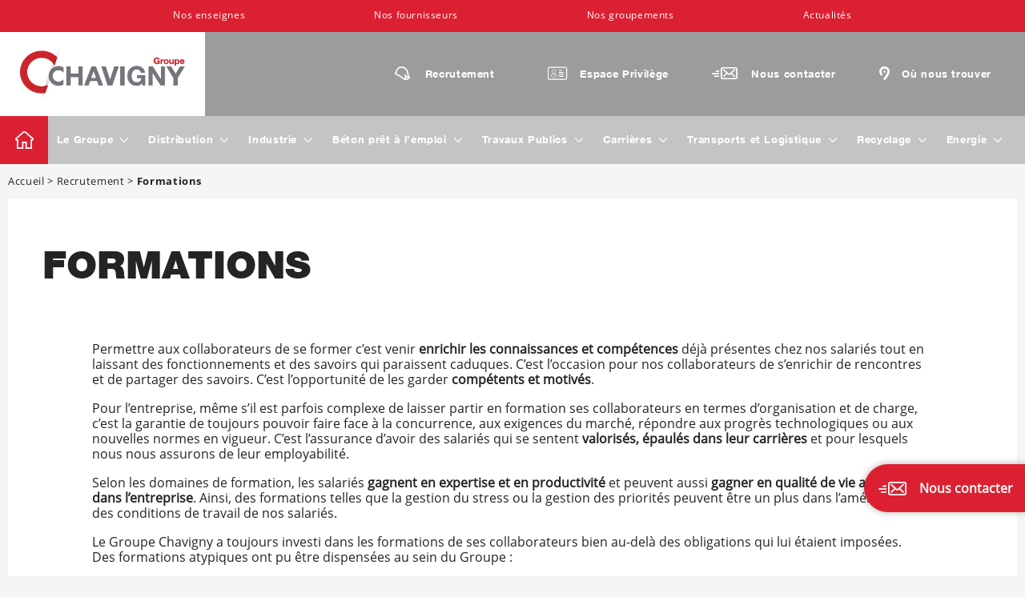

--- FILE ---
content_type: text/html; charset=UTF-8
request_url: https://www.groupechavigny.fr/recrutement/formations/
body_size: 14934
content:

<!DOCTYPE html>
<html class="no-js" lang="fr-FR">
<head>
    <meta charset="utf-8">
    <meta http-equiv="X-UA-Compatible" content="IE=edge">
    <meta name="viewport" content="width=device-width, initial-scale=1.0">
    <meta class="foundation-mq">

    <!-- If Site Icon isn't set in customizer -->
    
    <link rel="pingback" href="https://www.groupechavigny.fr/xmlrpc.php">

    <meta name='robots' content='index, follow, max-image-preview:large, max-snippet:-1, max-video-preview:-1' />
<script id="cookieyes" type="text/javascript" src="https://cdn-cookieyes.com/client_data/9f339b32ccef2981adb7602a/script.js"></script>
	<!-- This site is optimized with the Yoast SEO plugin v26.8 - https://yoast.com/product/yoast-seo-wordpress/ -->
	<title>Formations - Groupe Chavigny</title>
	<link rel="canonical" href="https://www.groupechavigny.fr/recrutement/formations/" />
	<meta property="og:locale" content="fr_FR" />
	<meta property="og:type" content="article" />
	<meta property="og:title" content="Formations - Groupe Chavigny" />
	<meta property="og:description" content="Permettre aux collaborateurs de se former c’est venir enrichir les connaissances et compétences déjà présentes chez nos salariés tout en laissant des fonctionnements et des savoirs qui paraissent caduques. C’est l’occasion pour nos collaborateurs de s’enrichir de rencontres et de partager des savoirs. C’est l’opportunité de les garder compétents et motivés. Pour l’entreprise, même s’il... Read more &raquo;" />
	<meta property="og:url" content="https://www.groupechavigny.fr/recrutement/formations/" />
	<meta property="og:site_name" content="Groupe Chavigny" />
	<meta property="article:publisher" content="https://www.facebook.com/ChavignyGroupe/" />
	<meta property="article:modified_time" content="2017-12-18T11:27:35+00:00" />
	<meta property="og:image" content="http://www.groupechavigny.fr/wp-content/uploads/2017/11/recrutement-formations-chavigny.jpg" />
	<meta name="twitter:card" content="summary_large_image" />
	<meta name="twitter:label1" content="Durée de lecture estimée" />
	<meta name="twitter:data1" content="1 minute" />
	<script type="application/ld+json" class="yoast-schema-graph">{"@context":"https://schema.org","@graph":[{"@type":"WebPage","@id":"https://www.groupechavigny.fr/recrutement/formations/","url":"https://www.groupechavigny.fr/recrutement/formations/","name":"Formations - Groupe Chavigny","isPartOf":{"@id":"https://www.groupechavigny.fr/#website"},"primaryImageOfPage":{"@id":"https://www.groupechavigny.fr/recrutement/formations/#primaryimage"},"image":{"@id":"https://www.groupechavigny.fr/recrutement/formations/#primaryimage"},"thumbnailUrl":"http://www.groupechavigny.fr/wp-content/uploads/2017/11/recrutement-formations-chavigny.jpg","datePublished":"2017-11-13T10:58:15+00:00","dateModified":"2017-12-18T11:27:35+00:00","breadcrumb":{"@id":"https://www.groupechavigny.fr/recrutement/formations/#breadcrumb"},"inLanguage":"fr-FR","potentialAction":[{"@type":"ReadAction","target":["https://www.groupechavigny.fr/recrutement/formations/"]}]},{"@type":"ImageObject","inLanguage":"fr-FR","@id":"https://www.groupechavigny.fr/recrutement/formations/#primaryimage","url":"http://www.groupechavigny.fr/wp-content/uploads/2017/11/recrutement-formations-chavigny.jpg","contentUrl":"http://www.groupechavigny.fr/wp-content/uploads/2017/11/recrutement-formations-chavigny.jpg"},{"@type":"BreadcrumbList","@id":"https://www.groupechavigny.fr/recrutement/formations/#breadcrumb","itemListElement":[{"@type":"ListItem","position":1,"name":"Accueil","item":"https://www.groupechavigny.fr/"},{"@type":"ListItem","position":2,"name":"Recrutement","item":"https://www.groupechavigny.fr/?page_id=11"},{"@type":"ListItem","position":3,"name":"Formations"}]},{"@type":"WebSite","@id":"https://www.groupechavigny.fr/#website","url":"https://www.groupechavigny.fr/","name":"Groupe Chavigny","description":"","potentialAction":[{"@type":"SearchAction","target":{"@type":"EntryPoint","urlTemplate":"https://www.groupechavigny.fr/?s={search_term_string}"},"query-input":{"@type":"PropertyValueSpecification","valueRequired":true,"valueName":"search_term_string"}}],"inLanguage":"fr-FR"}]}</script>
	<!-- / Yoast SEO plugin. -->


<link rel='dns-prefetch' href='//static.addtoany.com' />
<link rel='dns-prefetch' href='//cdnjs.cloudflare.com' />
<link rel="alternate" type="application/rss+xml" title="Groupe Chavigny &raquo; Flux" href="https://www.groupechavigny.fr/feed/" />
<link rel="alternate" title="oEmbed (JSON)" type="application/json+oembed" href="https://www.groupechavigny.fr/wp-json/oembed/1.0/embed?url=https%3A%2F%2Fwww.groupechavigny.fr%2Frecrutement%2Fformations%2F" />
<link rel="alternate" title="oEmbed (XML)" type="text/xml+oembed" href="https://www.groupechavigny.fr/wp-json/oembed/1.0/embed?url=https%3A%2F%2Fwww.groupechavigny.fr%2Frecrutement%2Fformations%2F&#038;format=xml" />
<style id='wp-img-auto-sizes-contain-inline-css' type='text/css'>
img:is([sizes=auto i],[sizes^="auto," i]){contain-intrinsic-size:3000px 1500px}
/*# sourceURL=wp-img-auto-sizes-contain-inline-css */
</style>
<style id='wp-emoji-styles-inline-css' type='text/css'>

	img.wp-smiley, img.emoji {
		display: inline !important;
		border: none !important;
		box-shadow: none !important;
		height: 1em !important;
		width: 1em !important;
		margin: 0 0.07em !important;
		vertical-align: -0.1em !important;
		background: none !important;
		padding: 0 !important;
	}
/*# sourceURL=wp-emoji-styles-inline-css */
</style>
<style id='wp-block-library-inline-css' type='text/css'>
:root{--wp-block-synced-color:#7a00df;--wp-block-synced-color--rgb:122,0,223;--wp-bound-block-color:var(--wp-block-synced-color);--wp-editor-canvas-background:#ddd;--wp-admin-theme-color:#007cba;--wp-admin-theme-color--rgb:0,124,186;--wp-admin-theme-color-darker-10:#006ba1;--wp-admin-theme-color-darker-10--rgb:0,107,160.5;--wp-admin-theme-color-darker-20:#005a87;--wp-admin-theme-color-darker-20--rgb:0,90,135;--wp-admin-border-width-focus:2px}@media (min-resolution:192dpi){:root{--wp-admin-border-width-focus:1.5px}}.wp-element-button{cursor:pointer}:root .has-very-light-gray-background-color{background-color:#eee}:root .has-very-dark-gray-background-color{background-color:#313131}:root .has-very-light-gray-color{color:#eee}:root .has-very-dark-gray-color{color:#313131}:root .has-vivid-green-cyan-to-vivid-cyan-blue-gradient-background{background:linear-gradient(135deg,#00d084,#0693e3)}:root .has-purple-crush-gradient-background{background:linear-gradient(135deg,#34e2e4,#4721fb 50%,#ab1dfe)}:root .has-hazy-dawn-gradient-background{background:linear-gradient(135deg,#faaca8,#dad0ec)}:root .has-subdued-olive-gradient-background{background:linear-gradient(135deg,#fafae1,#67a671)}:root .has-atomic-cream-gradient-background{background:linear-gradient(135deg,#fdd79a,#004a59)}:root .has-nightshade-gradient-background{background:linear-gradient(135deg,#330968,#31cdcf)}:root .has-midnight-gradient-background{background:linear-gradient(135deg,#020381,#2874fc)}:root{--wp--preset--font-size--normal:16px;--wp--preset--font-size--huge:42px}.has-regular-font-size{font-size:1em}.has-larger-font-size{font-size:2.625em}.has-normal-font-size{font-size:var(--wp--preset--font-size--normal)}.has-huge-font-size{font-size:var(--wp--preset--font-size--huge)}.has-text-align-center{text-align:center}.has-text-align-left{text-align:left}.has-text-align-right{text-align:right}.has-fit-text{white-space:nowrap!important}#end-resizable-editor-section{display:none}.aligncenter{clear:both}.items-justified-left{justify-content:flex-start}.items-justified-center{justify-content:center}.items-justified-right{justify-content:flex-end}.items-justified-space-between{justify-content:space-between}.screen-reader-text{border:0;clip-path:inset(50%);height:1px;margin:-1px;overflow:hidden;padding:0;position:absolute;width:1px;word-wrap:normal!important}.screen-reader-text:focus{background-color:#ddd;clip-path:none;color:#444;display:block;font-size:1em;height:auto;left:5px;line-height:normal;padding:15px 23px 14px;text-decoration:none;top:5px;width:auto;z-index:100000}html :where(.has-border-color){border-style:solid}html :where([style*=border-top-color]){border-top-style:solid}html :where([style*=border-right-color]){border-right-style:solid}html :where([style*=border-bottom-color]){border-bottom-style:solid}html :where([style*=border-left-color]){border-left-style:solid}html :where([style*=border-width]){border-style:solid}html :where([style*=border-top-width]){border-top-style:solid}html :where([style*=border-right-width]){border-right-style:solid}html :where([style*=border-bottom-width]){border-bottom-style:solid}html :where([style*=border-left-width]){border-left-style:solid}html :where(img[class*=wp-image-]){height:auto;max-width:100%}:where(figure){margin:0 0 1em}html :where(.is-position-sticky){--wp-admin--admin-bar--position-offset:var(--wp-admin--admin-bar--height,0px)}@media screen and (max-width:600px){html :where(.is-position-sticky){--wp-admin--admin-bar--position-offset:0px}}

/*# sourceURL=wp-block-library-inline-css */
</style><style id='global-styles-inline-css' type='text/css'>
:root{--wp--preset--aspect-ratio--square: 1;--wp--preset--aspect-ratio--4-3: 4/3;--wp--preset--aspect-ratio--3-4: 3/4;--wp--preset--aspect-ratio--3-2: 3/2;--wp--preset--aspect-ratio--2-3: 2/3;--wp--preset--aspect-ratio--16-9: 16/9;--wp--preset--aspect-ratio--9-16: 9/16;--wp--preset--color--black: #000000;--wp--preset--color--cyan-bluish-gray: #abb8c3;--wp--preset--color--white: #ffffff;--wp--preset--color--pale-pink: #f78da7;--wp--preset--color--vivid-red: #cf2e2e;--wp--preset--color--luminous-vivid-orange: #ff6900;--wp--preset--color--luminous-vivid-amber: #fcb900;--wp--preset--color--light-green-cyan: #7bdcb5;--wp--preset--color--vivid-green-cyan: #00d084;--wp--preset--color--pale-cyan-blue: #8ed1fc;--wp--preset--color--vivid-cyan-blue: #0693e3;--wp--preset--color--vivid-purple: #9b51e0;--wp--preset--gradient--vivid-cyan-blue-to-vivid-purple: linear-gradient(135deg,rgb(6,147,227) 0%,rgb(155,81,224) 100%);--wp--preset--gradient--light-green-cyan-to-vivid-green-cyan: linear-gradient(135deg,rgb(122,220,180) 0%,rgb(0,208,130) 100%);--wp--preset--gradient--luminous-vivid-amber-to-luminous-vivid-orange: linear-gradient(135deg,rgb(252,185,0) 0%,rgb(255,105,0) 100%);--wp--preset--gradient--luminous-vivid-orange-to-vivid-red: linear-gradient(135deg,rgb(255,105,0) 0%,rgb(207,46,46) 100%);--wp--preset--gradient--very-light-gray-to-cyan-bluish-gray: linear-gradient(135deg,rgb(238,238,238) 0%,rgb(169,184,195) 100%);--wp--preset--gradient--cool-to-warm-spectrum: linear-gradient(135deg,rgb(74,234,220) 0%,rgb(151,120,209) 20%,rgb(207,42,186) 40%,rgb(238,44,130) 60%,rgb(251,105,98) 80%,rgb(254,248,76) 100%);--wp--preset--gradient--blush-light-purple: linear-gradient(135deg,rgb(255,206,236) 0%,rgb(152,150,240) 100%);--wp--preset--gradient--blush-bordeaux: linear-gradient(135deg,rgb(254,205,165) 0%,rgb(254,45,45) 50%,rgb(107,0,62) 100%);--wp--preset--gradient--luminous-dusk: linear-gradient(135deg,rgb(255,203,112) 0%,rgb(199,81,192) 50%,rgb(65,88,208) 100%);--wp--preset--gradient--pale-ocean: linear-gradient(135deg,rgb(255,245,203) 0%,rgb(182,227,212) 50%,rgb(51,167,181) 100%);--wp--preset--gradient--electric-grass: linear-gradient(135deg,rgb(202,248,128) 0%,rgb(113,206,126) 100%);--wp--preset--gradient--midnight: linear-gradient(135deg,rgb(2,3,129) 0%,rgb(40,116,252) 100%);--wp--preset--font-size--small: 13px;--wp--preset--font-size--medium: 20px;--wp--preset--font-size--large: 36px;--wp--preset--font-size--x-large: 42px;--wp--preset--spacing--20: 0.44rem;--wp--preset--spacing--30: 0.67rem;--wp--preset--spacing--40: 1rem;--wp--preset--spacing--50: 1.5rem;--wp--preset--spacing--60: 2.25rem;--wp--preset--spacing--70: 3.38rem;--wp--preset--spacing--80: 5.06rem;--wp--preset--shadow--natural: 6px 6px 9px rgba(0, 0, 0, 0.2);--wp--preset--shadow--deep: 12px 12px 50px rgba(0, 0, 0, 0.4);--wp--preset--shadow--sharp: 6px 6px 0px rgba(0, 0, 0, 0.2);--wp--preset--shadow--outlined: 6px 6px 0px -3px rgb(255, 255, 255), 6px 6px rgb(0, 0, 0);--wp--preset--shadow--crisp: 6px 6px 0px rgb(0, 0, 0);}:where(.is-layout-flex){gap: 0.5em;}:where(.is-layout-grid){gap: 0.5em;}body .is-layout-flex{display: flex;}.is-layout-flex{flex-wrap: wrap;align-items: center;}.is-layout-flex > :is(*, div){margin: 0;}body .is-layout-grid{display: grid;}.is-layout-grid > :is(*, div){margin: 0;}:where(.wp-block-columns.is-layout-flex){gap: 2em;}:where(.wp-block-columns.is-layout-grid){gap: 2em;}:where(.wp-block-post-template.is-layout-flex){gap: 1.25em;}:where(.wp-block-post-template.is-layout-grid){gap: 1.25em;}.has-black-color{color: var(--wp--preset--color--black) !important;}.has-cyan-bluish-gray-color{color: var(--wp--preset--color--cyan-bluish-gray) !important;}.has-white-color{color: var(--wp--preset--color--white) !important;}.has-pale-pink-color{color: var(--wp--preset--color--pale-pink) !important;}.has-vivid-red-color{color: var(--wp--preset--color--vivid-red) !important;}.has-luminous-vivid-orange-color{color: var(--wp--preset--color--luminous-vivid-orange) !important;}.has-luminous-vivid-amber-color{color: var(--wp--preset--color--luminous-vivid-amber) !important;}.has-light-green-cyan-color{color: var(--wp--preset--color--light-green-cyan) !important;}.has-vivid-green-cyan-color{color: var(--wp--preset--color--vivid-green-cyan) !important;}.has-pale-cyan-blue-color{color: var(--wp--preset--color--pale-cyan-blue) !important;}.has-vivid-cyan-blue-color{color: var(--wp--preset--color--vivid-cyan-blue) !important;}.has-vivid-purple-color{color: var(--wp--preset--color--vivid-purple) !important;}.has-black-background-color{background-color: var(--wp--preset--color--black) !important;}.has-cyan-bluish-gray-background-color{background-color: var(--wp--preset--color--cyan-bluish-gray) !important;}.has-white-background-color{background-color: var(--wp--preset--color--white) !important;}.has-pale-pink-background-color{background-color: var(--wp--preset--color--pale-pink) !important;}.has-vivid-red-background-color{background-color: var(--wp--preset--color--vivid-red) !important;}.has-luminous-vivid-orange-background-color{background-color: var(--wp--preset--color--luminous-vivid-orange) !important;}.has-luminous-vivid-amber-background-color{background-color: var(--wp--preset--color--luminous-vivid-amber) !important;}.has-light-green-cyan-background-color{background-color: var(--wp--preset--color--light-green-cyan) !important;}.has-vivid-green-cyan-background-color{background-color: var(--wp--preset--color--vivid-green-cyan) !important;}.has-pale-cyan-blue-background-color{background-color: var(--wp--preset--color--pale-cyan-blue) !important;}.has-vivid-cyan-blue-background-color{background-color: var(--wp--preset--color--vivid-cyan-blue) !important;}.has-vivid-purple-background-color{background-color: var(--wp--preset--color--vivid-purple) !important;}.has-black-border-color{border-color: var(--wp--preset--color--black) !important;}.has-cyan-bluish-gray-border-color{border-color: var(--wp--preset--color--cyan-bluish-gray) !important;}.has-white-border-color{border-color: var(--wp--preset--color--white) !important;}.has-pale-pink-border-color{border-color: var(--wp--preset--color--pale-pink) !important;}.has-vivid-red-border-color{border-color: var(--wp--preset--color--vivid-red) !important;}.has-luminous-vivid-orange-border-color{border-color: var(--wp--preset--color--luminous-vivid-orange) !important;}.has-luminous-vivid-amber-border-color{border-color: var(--wp--preset--color--luminous-vivid-amber) !important;}.has-light-green-cyan-border-color{border-color: var(--wp--preset--color--light-green-cyan) !important;}.has-vivid-green-cyan-border-color{border-color: var(--wp--preset--color--vivid-green-cyan) !important;}.has-pale-cyan-blue-border-color{border-color: var(--wp--preset--color--pale-cyan-blue) !important;}.has-vivid-cyan-blue-border-color{border-color: var(--wp--preset--color--vivid-cyan-blue) !important;}.has-vivid-purple-border-color{border-color: var(--wp--preset--color--vivid-purple) !important;}.has-vivid-cyan-blue-to-vivid-purple-gradient-background{background: var(--wp--preset--gradient--vivid-cyan-blue-to-vivid-purple) !important;}.has-light-green-cyan-to-vivid-green-cyan-gradient-background{background: var(--wp--preset--gradient--light-green-cyan-to-vivid-green-cyan) !important;}.has-luminous-vivid-amber-to-luminous-vivid-orange-gradient-background{background: var(--wp--preset--gradient--luminous-vivid-amber-to-luminous-vivid-orange) !important;}.has-luminous-vivid-orange-to-vivid-red-gradient-background{background: var(--wp--preset--gradient--luminous-vivid-orange-to-vivid-red) !important;}.has-very-light-gray-to-cyan-bluish-gray-gradient-background{background: var(--wp--preset--gradient--very-light-gray-to-cyan-bluish-gray) !important;}.has-cool-to-warm-spectrum-gradient-background{background: var(--wp--preset--gradient--cool-to-warm-spectrum) !important;}.has-blush-light-purple-gradient-background{background: var(--wp--preset--gradient--blush-light-purple) !important;}.has-blush-bordeaux-gradient-background{background: var(--wp--preset--gradient--blush-bordeaux) !important;}.has-luminous-dusk-gradient-background{background: var(--wp--preset--gradient--luminous-dusk) !important;}.has-pale-ocean-gradient-background{background: var(--wp--preset--gradient--pale-ocean) !important;}.has-electric-grass-gradient-background{background: var(--wp--preset--gradient--electric-grass) !important;}.has-midnight-gradient-background{background: var(--wp--preset--gradient--midnight) !important;}.has-small-font-size{font-size: var(--wp--preset--font-size--small) !important;}.has-medium-font-size{font-size: var(--wp--preset--font-size--medium) !important;}.has-large-font-size{font-size: var(--wp--preset--font-size--large) !important;}.has-x-large-font-size{font-size: var(--wp--preset--font-size--x-large) !important;}
/*# sourceURL=global-styles-inline-css */
</style>

<style id='classic-theme-styles-inline-css' type='text/css'>
/*! This file is auto-generated */
.wp-block-button__link{color:#fff;background-color:#32373c;border-radius:9999px;box-shadow:none;text-decoration:none;padding:calc(.667em + 2px) calc(1.333em + 2px);font-size:1.125em}.wp-block-file__button{background:#32373c;color:#fff;text-decoration:none}
/*# sourceURL=/wp-includes/css/classic-themes.min.css */
</style>
<link rel='stylesheet' id='siteorigin-panels-front-css' href='https://www.groupechavigny.fr/wp-content/plugins/siteorigin-panels/css/front-flex.min.css?ver=2.33.5' type='text/css' media='all' />
<link rel='stylesheet' id='addtoany-css' href='https://www.groupechavigny.fr/wp-content/plugins/add-to-any/addtoany.min.css?ver=1.16' type='text/css' media='all' />
<link rel='stylesheet' id='cf7cf-style-css' href='https://www.groupechavigny.fr/wp-content/plugins/cf7-conditional-fields/style.css?ver=2.6.7' type='text/css' media='all' />
<link rel='stylesheet' id='site-css-css' href='https://www.groupechavigny.fr/wp-content/themes/chavigny/assets/css/style.css' type='text/css' media='all' />
<link rel='stylesheet' id='owl-css-css' href='https://www.groupechavigny.fr/wp-content/themes/chavigny/assets/owl-carousel/assets/owl.carousel.min.css?ver=dd7fbd6d21bd969e8ac339d80d572c52' type='text/css' media='all' />
<script type="text/javascript" id="addtoany-core-js-before">
/* <![CDATA[ */
window.a2a_config=window.a2a_config||{};a2a_config.callbacks=[];a2a_config.overlays=[];a2a_config.templates={};a2a_localize = {
	Share: "Partager",
	Save: "Enregistrer",
	Subscribe: "S'abonner",
	Email: "E-mail",
	Bookmark: "Marque-page",
	ShowAll: "Montrer tout",
	ShowLess: "Montrer moins",
	FindServices: "Trouver des service(s)",
	FindAnyServiceToAddTo: "Trouver instantan&eacute;ment des services &agrave; ajouter &agrave;",
	PoweredBy: "Propuls&eacute; par",
	ShareViaEmail: "Partager par e-mail",
	SubscribeViaEmail: "S’abonner par e-mail",
	BookmarkInYourBrowser: "Ajouter un signet dans votre navigateur",
	BookmarkInstructions: "Appuyez sur Ctrl+D ou \u2318+D pour mettre cette page en signet",
	AddToYourFavorites: "Ajouter &agrave; vos favoris",
	SendFromWebOrProgram: "Envoyer depuis n’importe quelle adresse e-mail ou logiciel e-mail",
	EmailProgram: "Programme d’e-mail",
	More: "Plus&#8230;",
	ThanksForSharing: "Merci de partager !",
	ThanksForFollowing: "Merci de nous suivre !"
};

a2a_config.icon_color="#6d6d6d";

//# sourceURL=addtoany-core-js-before
/* ]]> */
</script>
<script type="text/javascript" defer src="https://static.addtoany.com/menu/page.js" id="addtoany-core-js"></script>
<script type="text/javascript" src="https://www.groupechavigny.fr/wp-includes/js/jquery/jquery.min.js?ver=3.7.1" id="jquery-core-js"></script>
<script type="text/javascript" src="https://www.groupechavigny.fr/wp-includes/js/jquery/jquery-migrate.min.js?ver=3.4.1" id="jquery-migrate-js"></script>
<script type="text/javascript" defer src="https://www.groupechavigny.fr/wp-content/plugins/add-to-any/addtoany.min.js?ver=1.1" id="addtoany-jquery-js"></script>
<script type="text/javascript" id="wk-tag-manager-script-js-after">
/* <![CDATA[ */
function shouldTrack(){
var trackLoggedIn = false;
var loggedIn = false;
if(!loggedIn){
return true;
} else if( trackLoggedIn ) {
return true;
}
return false;
}
function hasWKGoogleAnalyticsCookie() {
return (new RegExp('wp_wk_ga_untrack_' + document.location.hostname)).test(document.cookie);
}
if (!hasWKGoogleAnalyticsCookie() && shouldTrack()) {
//Google Tag Manager
(function (w, d, s, l, i) {
w[l] = w[l] || [];
w[l].push({
'gtm.start':
new Date().getTime(), event: 'gtm.js'
});
var f = d.getElementsByTagName(s)[0],
j = d.createElement(s), dl = l != 'dataLayer' ? '&l=' + l : '';
j.async = true;
j.src =
'https://www.googletagmanager.com/gtm.js?id=' + i + dl;
f.parentNode.insertBefore(j, f);
})(window, document, 'script', 'dataLayer', 'GTM-W24HF7JB');
}

//# sourceURL=wk-tag-manager-script-js-after
/* ]]> */
</script>
<link rel="https://api.w.org/" href="https://www.groupechavigny.fr/wp-json/" /><link rel="alternate" title="JSON" type="application/json" href="https://www.groupechavigny.fr/wp-json/wp/v2/pages/1577" /><link rel='shortlink' href='https://www.groupechavigny.fr/?p=1577' />
<!-- HFCM by 99 Robots - Snippet # 1: Tag manager head -->
<!-- Google Tag Manager -->
<script>(function(w,d,s,l,i){w[l]=w[l]||[];w[l].push({'gtm.start':
new Date().getTime(),event:'gtm.js'});var f=d.getElementsByTagName(s)[0],
j=d.createElement(s),dl=l!='dataLayer'?'&l='+l:'';j.async=true;j.src=
'https://www.googletagmanager.com/gtm.js?id='+i+dl;f.parentNode.insertBefore(j,f);
})(window,document,'script','dataLayer','GTM-W24HF7JB');</script>
<!-- End Google Tag Manager -->
<!-- /end HFCM by 99 Robots -->
<!-- HFCM by 99 Robots - Snippet # 3: Balise Google G-11Q0MPM7C6 -->
<!-- Google tag (gtag.js) -->
<script async src="https://www.googletagmanager.com/gtag/js?id=G-11Q0MPM7C6"></script>
<script>
  window.dataLayer = window.dataLayer || [];
  function gtag(){dataLayer.push(arguments);}
  gtag('js', new Date());

  gtag('config', 'G-11Q0MPM7C6');
</script>
<!-- /end HFCM by 99 Robots -->

<!-- Meta Pixel Code -->
<script type='text/javascript'>
!function(f,b,e,v,n,t,s){if(f.fbq)return;n=f.fbq=function(){n.callMethod?
n.callMethod.apply(n,arguments):n.queue.push(arguments)};if(!f._fbq)f._fbq=n;
n.push=n;n.loaded=!0;n.version='2.0';n.queue=[];t=b.createElement(e);t.async=!0;
t.src=v;s=b.getElementsByTagName(e)[0];s.parentNode.insertBefore(t,s)}(window,
document,'script','https://connect.facebook.net/en_US/fbevents.js');
</script>
<!-- End Meta Pixel Code -->
<script type='text/javascript'>var url = window.location.origin + '?ob=open-bridge';
            fbq('set', 'openbridge', '477771942975168', url);
fbq('init', '477771942975168', {}, {
    "agent": "wordpress-6.9-4.1.5"
})</script><script type='text/javascript'>
    fbq('track', 'PageView', []);
  </script><style media="all" id="siteorigin-panels-layouts-head">/* Layout 1577 */ #pgc-1577-0-0 , #pgc-1577-1-0 { width:100%;width:calc(100% - ( 0 * 12px ) ) } #pg-1577-0 , #pl-1577 .so-panel , #pl-1577 .so-panel:last-of-type { margin-bottom:0px } #pg-1577-0.panel-has-style > .panel-row-style, #pg-1577-0.panel-no-style , #pg-1577-1.panel-has-style > .panel-row-style, #pg-1577-1.panel-no-style { -webkit-align-items:flex-start;align-items:flex-start } @media (max-width:767px){ #pg-1577-0.panel-no-style, #pg-1577-0.panel-has-style > .panel-row-style, #pg-1577-0 , #pg-1577-1.panel-no-style, #pg-1577-1.panel-has-style > .panel-row-style, #pg-1577-1 { -webkit-flex-direction:column;-ms-flex-direction:column;flex-direction:column } #pg-1577-0 > .panel-grid-cell , #pg-1577-0 > .panel-row-style > .panel-grid-cell , #pg-1577-1 > .panel-grid-cell , #pg-1577-1 > .panel-row-style > .panel-grid-cell { width:100%;margin-right:0 } #pl-1577 .panel-grid-cell { padding:0 } #pl-1577 .panel-grid .panel-grid-cell-empty { display:none } #pl-1577 .panel-grid .panel-grid-cell-mobile-last { margin-bottom:0px }  } </style><link rel="icon" href="https://www.groupechavigny.fr/wp-content/uploads/2017/10/cropped-favicon-chavigny-125x125.png" sizes="32x32" />
<link rel="icon" href="https://www.groupechavigny.fr/wp-content/uploads/2017/10/cropped-favicon-chavigny-300x300.png" sizes="192x192" />
<link rel="apple-touch-icon" href="https://www.groupechavigny.fr/wp-content/uploads/2017/10/cropped-favicon-chavigny-300x300.png" />
<meta name="msapplication-TileImage" content="https://www.groupechavigny.fr/wp-content/uploads/2017/10/cropped-favicon-chavigny-300x300.png" />
		<style type="text/css" id="wp-custom-css">
			thead .fc-col-header-cell {
  background-color: white !important;
}
.fc-daygrid-day-number {
  font-size: 0.75rem !important;
}
.el-tabs__item,
.am-caewh__header,
.am-caes__service-header__text,
.el-tabs__nav,
.el-icon.el-collapse-item__arrow.is-active,
.el-icon.el-collapse-item__arrow,
.el-tabs__nav-prev,
.el-tabs__nav-next,
.am-caes__category-header__text {
  font-size: 0.75rem !important;
}
.am-caeper__content + span {
  font-size: 0.75rem !important;
}

@media (max-width: 768px) {
  #pg-61754-1 img {
    display: block;
    margin-left: auto;
    margin-right: auto;
  }
}








		</style>
		<link rel='stylesheet' id='sow-image-default-c67d20f9f743-1577-css' href='https://www.groupechavigny.fr/wp-content/uploads/siteorigin-widgets/sow-image-default-c67d20f9f743-1577.css?ver=dd7fbd6d21bd969e8ac339d80d572c52' type='text/css' media='all' />
</head>
<!-- Uncomment this line if using the Off-Canvas Menu -->
<body class="wp-singular page-template page-template-templates page-template-template-full-width page-template-templatestemplate-full-width-php page page-id-1577 page-child parent-pageid-11 wp-theme-chavigny siteorigin-panels siteorigin-panels-before-js">
        <div class="off-canvas-wrapper">
        <a href="https://www.groupechavigny.fr/contact/" class="telecommand">
            <span class="icon"></span>
            <span>Nous contacter</span>
        </a>
                <div class="off-canvas-content" data-off-canvas-content>
            <header class="header" role="banner">
             <!-- This navs will be applied to the topbar, above all content
                  To see additional nav styles, visit the /parts directory -->
             <!-- By default, this menu will use off-canvas for small
	 and a topbar for medium-up -->
<div class="metier-bar">
    <div class="metier-bar-wrapper row">
		<a class="metier-bar-show hide-for-large" href="#metier-bar">A propos du Groupe Chavigny</a>
        <div id="metier-bar">
            <ul id="menu-menu-principal" class="vertical medium-horizontal topmenu" data-responsive-menu="accordion medium-dropdown" data-close-on-click-inside="false"><li id="menu-item-65" class="menu-item menu-item-type-post_type menu-item-object-page menu-item-65"><a href="https://www.groupechavigny.fr/chavigny/nos-enseignes/">Nos enseignes</a></li>
<li id="menu-item-67" class="menu-item menu-item-type-post_type menu-item-object-page menu-item-67"><a href="https://www.groupechavigny.fr/chavigny/nos-fournisseurs/">Nos fournisseurs</a></li>
<li id="menu-item-1982" class="menu-item menu-item-type-post_type menu-item-object-page menu-item-1982"><a href="https://www.groupechavigny.fr/chavigny/nos-groupements/">Nos groupements</a></li>
<li id="menu-item-62" class="menu-item menu-item-type-post_type menu-item-object-page menu-item-62"><a href="https://www.groupechavigny.fr/chavigny/actualites/">Actualités</a></li>
</ul>        </div>
    </div>
</div>

<div id="top-bar-menu" class="top-bar">
    <div class="top-bar-wrapper">
        <div class="top-bar-left float-left logo-wrapper">
                            <a href="https://www.groupechavigny.fr" title="Retour à l'accueil">
                    <img src="https://www.groupechavigny.fr/wp-content/themes/chavigny/assets/images/chavigny.png" alt="Chavigny" />
                </a>
                    </div>
        <nav class="top-bar-right is-menu" role="navigation">
            <ul id="menu-menu-metiers" class="menu" data-close-on-click-inside="false"><li id="menu-item-60992" class="button-home menu-item menu-item-type-post_type menu-item-object-page menu-item-home menu-item-60992"><a href="https://www.groupechavigny.fr/">Accueil</a></li>
<li id="menu-item-18744" class="menu-item menu-item-type-post_type menu-item-object-page menu-item-has-children menu-item-18744"><a href="https://www.groupechavigny.fr/chavigny/groupe/">Le Groupe</a>
<ul class="menu">
	<li id="menu-item-61487" class="menu-item menu-item-type-post_type menu-item-object-page menu-item-61487"><a href="https://www.groupechavigny.fr/chavigny/groupe/histoire-familiale/">L’histoire familiale</a></li>
	<li id="menu-item-61488" class="menu-item menu-item-type-custom menu-item-object-custom menu-item-61488"><a href="https://recrutement.groupechavigny.fr/fr?_gl=1%2a1yj47mn%2a_gcl_au%2aMjAyOTc5ODExNi4xNzQyOTc2MzQ4">Recrutement</a></li>
</ul>
</li>
<li id="menu-item-70" class="menu-item menu-item-type-post_type menu-item-object-page menu-item-has-children menu-item-70"><a href="https://www.groupechavigny.fr/distribution/">Distribution</a>
<ul class="menu">
	<li id="menu-item-61490" class="menu-item menu-item-type-post_type menu-item-object-page menu-item-61490"><a href="https://www.groupechavigny.fr/distribution/materiaux/">Matériaux</a></li>
	<li id="menu-item-61491" class="menu-item menu-item-type-post_type menu-item-object-page menu-item-61491"><a href="https://www.groupechavigny.fr/distribution/bricolage/">Bricolage</a></li>
	<li id="menu-item-61493" class="menu-item menu-item-type-post_type menu-item-object-page menu-item-61493"><a href="https://www.groupechavigny.fr/distribution/chauffage-sanitaire/">Chauffage &#038; Sanitaire</a></li>
	<li id="menu-item-61492" class="menu-item menu-item-type-post_type menu-item-object-page menu-item-61492"><a href="https://www.groupechavigny.fr/distribution/amenagements-de-la-maison/">Aménagements de la maison</a></li>
</ul>
</li>
<li id="menu-item-71" class="menu-item menu-item-type-post_type menu-item-object-page menu-item-has-children menu-item-71"><a href="https://www.groupechavigny.fr/industrie/">Industrie</a>
<ul class="menu">
	<li id="menu-item-61495" class="menu-item menu-item-type-post_type menu-item-object-page menu-item-61495"><a href="https://www.groupechavigny.fr/industrie/vertical-bloc/">Vertical Bloc</a></li>
	<li id="menu-item-61497" class="menu-item menu-item-type-post_type menu-item-object-page menu-item-61497"><a href="https://www.groupechavigny.fr/industrie/produits-manufactures/">Préfabrication légère</a></li>
	<li id="menu-item-61496" class="menu-item menu-item-type-post_type menu-item-object-page menu-item-61496"><a href="https://www.groupechavigny.fr/industrie/prefabrication-lourde/">Préfabrication lourde</a></li>
	<li id="menu-item-61498" class="menu-item menu-item-type-post_type menu-item-object-page menu-item-61498"><a href="https://www.groupechavigny.fr/industrie/pont-bascule/">Pont Bascule</a></li>
	<li id="menu-item-61494" class="menu-item menu-item-type-post_type menu-item-object-page menu-item-61494"><a href="https://www.groupechavigny.fr/industrie/menuiseries-pvc-et-alu/">Menuiseries PVC &#038; Alu</a></li>
</ul>
</li>
<li id="menu-item-68" class="menu-item menu-item-type-post_type menu-item-object-page menu-item-has-children menu-item-68"><a href="https://www.groupechavigny.fr/beton-pret-lemploi/">Béton prêt à l’emploi</a>
<ul class="menu">
	<li id="menu-item-61501" class="menu-item menu-item-type-post_type menu-item-object-page menu-item-61501"><a href="https://www.groupechavigny.fr/beton-pret-lemploi/betons-gros-oeuvre/">Bétons Gros Œuvre</a></li>
	<li id="menu-item-61499" class="menu-item menu-item-type-post_type menu-item-object-page menu-item-61499"><a href="https://www.groupechavigny.fr/beton-pret-lemploi/betons-de-voirie/">Bétons de voirie</a></li>
	<li id="menu-item-61500" class="menu-item menu-item-type-post_type menu-item-object-page menu-item-61500"><a href="https://www.groupechavigny.fr/beton-pret-lemploi/betons-decoratifs/">Bétons décoratifs</a></li>
	<li id="menu-item-61502" class="menu-item menu-item-type-post_type menu-item-object-page menu-item-61502"><a href="https://www.groupechavigny.fr/beton-pret-lemploi/betons-speciaux/">Bétons spéciaux</a></li>
	<li id="menu-item-61503" class="menu-item menu-item-type-post_type menu-item-object-page menu-item-61503"><a href="https://www.groupechavigny.fr/beton-pret-lemploi/services-beton-pret-a-lemploi/">Services</a></li>
</ul>
</li>
<li id="menu-item-75" class="menu-item menu-item-type-post_type menu-item-object-page menu-item-has-children menu-item-75"><a href="https://www.groupechavigny.fr/travaux-publics/">Travaux Publics</a>
<ul class="menu">
	<li id="menu-item-61505" class="menu-item menu-item-type-post_type menu-item-object-page menu-item-61505"><a href="https://www.groupechavigny.fr/travaux-publics/assainissement/">Assainissement</a></li>
	<li id="menu-item-61507" class="menu-item menu-item-type-post_type menu-item-object-page menu-item-61507"><a href="https://www.groupechavigny.fr/travaux-publics/terrassements-et-assainissements/">Terrassement</a></li>
	<li id="menu-item-61506" class="menu-item menu-item-type-post_type menu-item-object-page menu-item-61506"><a href="https://www.groupechavigny.fr/travaux-publics/amenagement/">Aménagement extérieur</a></li>
	<li id="menu-item-61508" class="menu-item menu-item-type-post_type menu-item-object-page menu-item-61508"><a href="https://www.groupechavigny.fr/travaux-publics/demolition/">Démolition</a></li>
	<li id="menu-item-61504" class="menu-item menu-item-type-post_type menu-item-object-page menu-item-61504"><a href="https://www.groupechavigny.fr/travaux-publics/location-de-materiels-et-bennes/">Location d’engins</a></li>
</ul>
</li>
<li id="menu-item-69" class="menu-item menu-item-type-post_type menu-item-object-page menu-item-has-children menu-item-69"><a href="https://www.groupechavigny.fr/carrieres/">Carrières</a>
<ul class="menu">
	<li id="menu-item-61509" class="menu-item menu-item-type-post_type menu-item-object-page menu-item-61509"><a href="https://www.groupechavigny.fr/carrieres/historique/">Historique de l’exploitation des carrières</a></li>
	<li id="menu-item-61510" class="menu-item menu-item-type-post_type menu-item-object-page menu-item-61510"><a href="https://www.groupechavigny.fr/carrieres/sables-cailloux-granulats/">Extraction de sables, cailloux et granulats</a></li>
</ul>
</li>
<li id="menu-item-74" class="menu-item menu-item-type-post_type menu-item-object-page menu-item-has-children menu-item-74"><a href="https://www.groupechavigny.fr/transports-et-logistique/">Transports et Logistique</a>
<ul class="menu">
	<li id="menu-item-61483" class="menu-item menu-item-type-post_type menu-item-object-page menu-item-61483"><a href="https://www.groupechavigny.fr/transports-et-logistique/transport-sur-mesure/">Transport routier</a></li>
	<li id="menu-item-61482" class="menu-item menu-item-type-post_type menu-item-object-page menu-item-61482"><a href="https://www.groupechavigny.fr/transports-et-logistique/logistique-adaptee-et-performante/">Logistique</a></li>
	<li id="menu-item-61511" class="menu-item menu-item-type-post_type menu-item-object-page menu-item-61511"><a href="https://www.groupechavigny.fr/transports-et-logistique/demenagement/">Garde-meuble</a></li>
	<li id="menu-item-61512" class="menu-item menu-item-type-post_type menu-item-object-page menu-item-61512"><a href="https://www.groupechavigny.fr/transports-et-logistique/loc-and-you/">Loc &#038; You</a></li>
</ul>
</li>
<li id="menu-item-73" class="menu-item menu-item-type-post_type menu-item-object-page menu-item-has-children menu-item-73"><a href="https://www.groupechavigny.fr/recyclage/">Recyclage</a>
<ul class="menu">
	<li id="menu-item-61485" class="menu-item menu-item-type-post_type menu-item-object-page menu-item-61485"><a href="https://www.groupechavigny.fr/recyclage/dechetteries-automatisees/">Déchetteries automatisées</a></li>
	<li id="menu-item-61480" class="menu-item menu-item-type-post_type menu-item-object-page menu-item-61480"><a href="https://www.groupechavigny.fr/recyclage/service-big-bag/">Service Big Bag</a></li>
	<li id="menu-item-61486" class="menu-item menu-item-type-post_type menu-item-object-page menu-item-61486"><a href="https://www.groupechavigny.fr/recyclage/location-de-bennes/">Location de bennes</a></li>
	<li id="menu-item-61481" class="menu-item menu-item-type-post_type menu-item-object-page menu-item-61481"><a href="https://www.groupechavigny.fr/recyclage/tri-et-valorisation/">Tri &#038; Valorisation</a></li>
	<li id="menu-item-61479" class="menu-item menu-item-type-post_type menu-item-object-page menu-item-61479"><a href="https://www.groupechavigny.fr/recyclage/rachat-metaux/">Rachat métaux</a></li>
</ul>
</li>
<li id="menu-item-72" class="menu-item menu-item-type-post_type menu-item-object-page menu-item-has-children menu-item-72"><a href="https://www.groupechavigny.fr/energie/">Energie</a>
<ul class="menu">
	<li id="menu-item-61517" class="menu-item menu-item-type-post_type menu-item-object-page menu-item-61517"><a href="https://www.groupechavigny.fr/energie/activite/">Activité</a></li>
	<li id="menu-item-61515" class="menu-item menu-item-type-post_type menu-item-object-page menu-item-61515"><a href="https://www.groupechavigny.fr/energie/carburants/">Carburants</a></li>
	<li id="menu-item-61513" class="menu-item menu-item-type-post_type menu-item-object-page menu-item-61513"><a href="https://www.groupechavigny.fr/energie/fuel/">Fuel</a></li>
	<li id="menu-item-61514" class="menu-item menu-item-type-post_type menu-item-object-page menu-item-61514"><a href="https://www.groupechavigny.fr/energie/lubrifiants/">Lubrifiants</a></li>
	<li id="menu-item-61516" class="menu-item menu-item-type-post_type menu-item-object-page menu-item-61516"><a href="https://www.groupechavigny.fr/energie/produits-divers/">Produits divers</a></li>
</ul>
</li>
</ul>            <ul id="menu-menu-top" class="vertical medium-horizontal pretop-menu" data-responsive-menu="accordion medium-dropdown" data-close-on-click-inside="false"><li id="menu-item-52915" class="button-recrutement menu-item menu-item-type-custom menu-item-object-custom menu-item-52915"><a href="https://recrutement.groupechavigny.fr/fr">Recrutement</a></li>
<li id="menu-item-2169" class="button-privilege menu-item menu-item-type-post_type menu-item-object-page menu-item-2169"><a href="https://www.groupechavigny.fr/espace-privilege/">Espace Privilège</a></li>
<li id="menu-item-86" class="button-contact menu-item menu-item-type-post_type menu-item-object-page menu-item-86"><a href="https://www.groupechavigny.fr/contact/">Nous contacter</a></li>
<li id="menu-item-88" class="button-places menu-item menu-item-type-post_type menu-item-object-page menu-item-88"><a href="https://www.groupechavigny.fr/ou-nous-trouver/">Où nous trouver</a></li>
</ul>        </nav>
        <nav class="top-bar-right float-right">
            <button class="burger" aria-label="Menu">
                <span class="burger-line"></span>
                <span class="burger-line"></span>
                <span class="burger-line"></span>
            </button>
        </nav>
    </div>
</div>            </header> <!-- end .header -->			
	<div id="content">
                <div class="breadcrumb-box row">
        <nav id="breadcrumbs"><span><span><a href="https://www.groupechavigny.fr/">Accueil</a></span> &gt; <span><a href="https://www.groupechavigny.fr/?page_id=11">Recrutement</a></span> &gt; <span class="breadcrumb_last" aria-current="page"><strong>Formations</strong></span></span></nav>    </div>		<div id="inner-content" class="row collapse inner-content-white">
	
		    <main id="main" class="large-12 medium-12 columns" role="main">
				
				
					<article id="post-1577" class="post-1577 page type-page status-publish hentry" role="article" itemscope itemtype="http://schema.org/WebPage">
						
	
<header class="article-header rich-banner">
    <div class="page-title"><h1>Formations</h1></div>
    </header> <!-- end article header -->    
    	
    
    <section class="entry-content" itemprop="articleBody">
	    <div id="pl-1577"  class="panel-layout" ><div id="pg-1577-0"  class="panel-grid panel-no-style" ><div id="pgc-1577-0-0"  class="panel-grid-cell" ><div id="panel-1577-0-0-0" class="so-panel widget widget_sow-editor panel-first-child panel-last-child" data-index="0" ><div
			
			class="so-widget-sow-editor so-widget-sow-editor-base"
			
		>
<div class="siteorigin-widget-tinymce textwidget">
	<p>Permettre aux collaborateurs de se former c’est venir <strong>enrichir les connaissances et compétences</strong> déjà présentes chez nos salariés tout en laissant des fonctionnements et des savoirs qui paraissent caduques. C’est l’occasion pour nos collaborateurs de s’enrichir de rencontres et de partager des savoirs. C’est l’opportunité de les garder <strong>compétents et motivés</strong>.</p>
<p>Pour l’entreprise, même s’il est parfois complexe de laisser partir en formation ses collaborateurs en termes d’organisation et de charge, c’est la garantie de toujours pouvoir faire face à la concurrence, aux exigences du marché, répondre aux progrès technologiques ou aux nouvelles normes en vigueur. C’est l’assurance d’avoir des salariés qui se sentent <strong>valorisés, épaulés dans leur carrières</strong> et pour lesquels nous nous assurons de leur employabilité.</p>
<p>Selon les domaines de formation, les salariés <strong>gagnent en expertise et en productivité</strong> et peuvent aussi <strong>gagner en qualité de vie au travail dans l’entreprise</strong>. Ainsi, des formations telles que la gestion du stress ou la gestion des priorités peuvent être un plus dans l’amélioration des conditions de travail de nos salariés.</p>
<p>Le Groupe Chavigny a toujours investi dans les formations de ses collaborateurs bien au-delà des obligations qui lui étaient imposées. <br />Des formations atypiques ont pu être dispensées au sein du Groupe :</p>
<ul>
<li>Des formations sous forme théâtrale</li>
<li>Du e-learning avec des vidéos de mise en situation</li>
<li>Des formations sur la préparation à la retraite pour nos collaborateurs séniors</li>
<li>Du coaching individualisé</li>
</ul>
</div>
</div></div></div></div><div id="pg-1577-1"  class="panel-grid panel-no-style" ><div id="pgc-1577-1-0"  class="panel-grid-cell" ><div id="panel-1577-1-0-0" class="so-panel widget widget_sow-image panel-first-child panel-last-child" data-index="1" ><div
			
			class="so-widget-sow-image so-widget-sow-image-default-c67d20f9f743-1577"
			
		>
<div class="sow-image-container">
		<img 
	src="https://www.groupechavigny.fr/wp-content/uploads/2017/11/recrutement-formations-chavigny.jpg" width="1050" height="310" srcset="https://www.groupechavigny.fr/wp-content/uploads/2017/11/recrutement-formations-chavigny.jpg 1050w, https://www.groupechavigny.fr/wp-content/uploads/2017/11/recrutement-formations-chavigny-300x89.jpg 300w, https://www.groupechavigny.fr/wp-content/uploads/2017/11/recrutement-formations-chavigny-1024x302.jpg 1024w, https://www.groupechavigny.fr/wp-content/uploads/2017/11/recrutement-formations-chavigny-768x227.jpg 768w" sizes="(max-width: 1050px) 100vw, 1050px" title="Chavigny recrutement" alt="Chavigny recrutement" 		class="so-widget-image"/>
	</div>

</div></div></div></div></div>	    	</section> <!-- end article section -->
						
	<footer class="article-footer">
		
	</footer> <!-- end article footer -->
						    
						
</article> <!-- end article -->					
											

			</main> <!-- end #main -->
		    
		</div> <!-- end #inner-content -->
	
	</div> <!-- end #content -->


    <footer class="footer" role="contentinfo">
        <div id="pre-footer" class="row collapse">
            <div class="large-4 medium-6 columns about">
                                <p>&nbsp;</p>
<p><img loading="lazy" decoding="async" class="alignnone size-full wp-image-2947" src="http://www.groupechavigny.fr/wp-content/uploads/2017/09/CHAVIGNY-GROUPE-B.png" alt="" width="335" height="129" srcset="https://www.groupechavigny.fr/wp-content/uploads/2017/09/CHAVIGNY-GROUPE-B.png 335w, https://www.groupechavigny.fr/wp-content/uploads/2017/09/CHAVIGNY-GROUPE-B-300x116.png 300w" sizes="auto, (max-width: 335px) 100vw, 335px" /></p>
<p>&nbsp;</p>
<p><strong>À propos du groupe Chavigny</strong></p>
<p>Grâce à son savoir-faire et sa politique de service de qualité, le Groupe CHAVIGNY est devenu le partenaire de référence pour les professionnels et les collectivités comme pour le grand public.</p>
                                                <div class="adress-footer"><p><strong>Groupe Chavigny</strong></p>
<p>74 route de paris<br />
CS 91006 Saint-Ouen<br />
41102 Vendôme Cedex</p>
<p>&nbsp;</p>
</div>
                            </div>
            <div class="large-2 medium-6 columns">
                <nav role="navigation">
                    <ul id="menu-menu-principal-1" class="vertical medium-horizontal topmenu" data-responsive-menu="accordion medium-dropdown" data-close-on-click-inside="false"><li class="menu-item menu-item-type-post_type menu-item-object-page menu-item-65"><a href="https://www.groupechavigny.fr/chavigny/nos-enseignes/">Nos enseignes</a></li>
<li class="menu-item menu-item-type-post_type menu-item-object-page menu-item-67"><a href="https://www.groupechavigny.fr/chavigny/nos-fournisseurs/">Nos fournisseurs</a></li>
<li class="menu-item menu-item-type-post_type menu-item-object-page menu-item-1982"><a href="https://www.groupechavigny.fr/chavigny/nos-groupements/">Nos groupements</a></li>
<li class="menu-item menu-item-type-post_type menu-item-object-page menu-item-62"><a href="https://www.groupechavigny.fr/chavigny/actualites/">Actualités</a></li>
</ul>                </nav>
            </div>

                        <div class="shop-block large-6 medium-12 columns" style="background-repeat:no-repeat;background-image:url(https://www.groupechavigny.fr/wp-content/uploads/2017/09/CARTE-PRIVILEGE-HOME4.png);">
                                                <a href="https://www.groupechavigny.fr/espace-privilege/" target="_self" class="button" title="Votre espace
Privilège
">Votre espace<br />
<strong>Privilège</strong>
</a>
                            </div>

            <div class="social-block large-12 medium-12 columns">
                <nav role="navigation">
                    <ul id="menu-reseaux-sociaux" class="vertical medium-horizontal social-menu" data-responsive-menu="accordion medium-dropdown" data-close-on-click-inside="false"><li id="menu-item-310" class="facebook-btn menu-item menu-item-type-custom menu-item-object-custom menu-item-310"><a target="_blank" href="https://www.facebook.com/ChavignyGroupe/">Facebook</a></li>
<li id="menu-item-311" class="youtube-btn menu-item menu-item-type-custom menu-item-object-custom menu-item-311"><a target="_blank" href="https://www.youtube.com/channel/UCQqIZw3oajxY0KE7IFBVwHQ">Youtube</a></li>
<li id="menu-item-312" class="linkedin-btn menu-item menu-item-type-custom menu-item-object-custom menu-item-312"><a target="_blank" href="https://fr.linkedin.com/company/chavigny?trk=job_view_topcard_company_name">Linkedin</a></li>
<li id="menu-item-313" class="viadeo-btn menu-item menu-item-type-custom menu-item-object-custom menu-item-313"><a target="_blank" href="http://fr.viadeo.com/fr/company/groupe-chavigny">Viadeo</a></li>
</ul>                </nav>
            </div>

        </div>
        <div id="inner-footer" class="row collapse">
            <div class="columns">
                                    <ul class="partners">
                                            <li>
                            <a href="http://www.alteral.fr/" target="_blank" title="Alteral">
                                <img src="https://www.groupechavigny.fr/wp-content/uploads/2017/09/partenaire-1.jpg" alt="Alteral" /></a>
                        </li>
                                            <li>
                            <a href="http://www.algorel.fr/" target="_blank" title="Algorel">
                                <img src="https://www.groupechavigny.fr/wp-content/uploads/2017/09/partenaire-2.jpg" alt="Algorel" /></a>
                        </li>
                                            <li>
                            <a href="http://www.astre.fr" target="_blank" title="Astre">
                                <img src="https://www.groupechavigny.fr/wp-content/uploads/2024/08/logo-astre-e1722587537682.png" alt="Astre" /></a>
                        </li>
                                            <li>
                            <a href="http://www.cofaq.fr/" target="_blank" title="Cofaq">
                                <img src="https://www.groupechavigny.fr/wp-content/uploads/2017/09/partenaire-4.jpg" alt="Cofaq" /></a>
                        </li>
                                        </ul>
                                                                <a href="https://www.groupechavigny.fr/espace-presse/" target="_self" class="button-reseau" title="Espace Presse">Espace Presse</a>
                            </div>
            <div class="columns">
                <nav role="navigation">
                <ul id="menu-pied-de-page" class="menu"><li id="menu-item-84" class="menu-item menu-item-type-post_type menu-item-object-page menu-item-privacy-policy menu-item-84"><a rel="privacy-policy" href="https://www.groupechavigny.fr/mentions-legales/">Mentions légales</a></li>
<li id="menu-item-7407" class="menu-item menu-item-type-custom menu-item-object-custom menu-item-7407"><a href="http://www.groupechavigny.fr/mentions-legales/#politique-confidentialite">Politique de Confidentialité</a></li>
<li id="menu-item-7427" class="menu-item menu-item-type-custom menu-item-object-custom menu-item-7427"><a href="#tarteaucitron">Gestion des cookies</a></li>
<li id="menu-item-82" class="menu-item menu-item-type-post_type menu-item-object-page menu-item-82"><a href="https://www.groupechavigny.fr/conditions-generales-utilisation/">Conditions Générales d’Utilisation</a></li>
<li id="menu-item-83" class="menu-item menu-item-type-post_type menu-item-object-page menu-item-83"><a href="https://www.groupechavigny.fr/conditions-generales-de-vente/">Conditions Générales de Vente</a></li>
<li id="menu-item-81" class="menu-item menu-item-type-post_type menu-item-object-page menu-item-81"><a href="https://www.groupechavigny.fr/plan-de-site/">Plan de site</a></li>
</ul>                </nav>
            </div>

        </div> <!-- end #inner-footer -->
    </footer> <!-- end .footer -->
</div>  <!-- end .main-content -->
</div> <!-- end .off-canvas-wrapper -->
<script type="speculationrules">
{"prefetch":[{"source":"document","where":{"and":[{"href_matches":"/*"},{"not":{"href_matches":["/wp-*.php","/wp-admin/*","/wp-content/uploads/*","/wp-content/*","/wp-content/plugins/*","/wp-content/themes/chavigny/*","/*\\?(.+)"]}},{"not":{"selector_matches":"a[rel~=\"nofollow\"]"}},{"not":{"selector_matches":".no-prefetch, .no-prefetch a"}}]},"eagerness":"conservative"}]}
</script>
<!-- HFCM by 99 Robots - Snippet # 2: Tag manager body -->
<!-- Google Tag Manager (noscript) -->
<noscript><iframe src="https://www.googletagmanager.com/ns.html?id=GTM-W24HF7JB"
height="0" width="0" style="display:none;visibility:hidden"></iframe></noscript>
<!-- End Google Tag Manager (noscript) -->
<!-- /end HFCM by 99 Robots -->
<noscript>
    <iframe src="https://www.googletagmanager.com/ns.html?id=GTM-W24HF7JB" height="0" width="0"
        style="display:none;visibility:hidden"></iframe>
</noscript>

    <!-- Meta Pixel Event Code -->
    <script type='text/javascript'>
        document.addEventListener( 'wpcf7mailsent', function( event ) {
        if( "fb_pxl_code" in event.detail.apiResponse){
            eval(event.detail.apiResponse.fb_pxl_code);
        }
        }, false );
    </script>
    <!-- End Meta Pixel Event Code -->
        <div id='fb-pxl-ajax-code'></div><script type="text/javascript" src="https://www.groupechavigny.fr/wp-includes/js/dist/hooks.min.js?ver=dd5603f07f9220ed27f1" id="wp-hooks-js"></script>
<script type="text/javascript" src="https://www.groupechavigny.fr/wp-includes/js/dist/i18n.min.js?ver=c26c3dc7bed366793375" id="wp-i18n-js"></script>
<script type="text/javascript" id="wp-i18n-js-after">
/* <![CDATA[ */
wp.i18n.setLocaleData( { 'text direction\u0004ltr': [ 'ltr' ] } );
//# sourceURL=wp-i18n-js-after
/* ]]> */
</script>
<script type="text/javascript" src="https://www.groupechavigny.fr/wp-content/plugins/contact-form-7/includes/swv/js/index.js?ver=6.1.4" id="swv-js"></script>
<script type="text/javascript" id="contact-form-7-js-translations">
/* <![CDATA[ */
( function( domain, translations ) {
	var localeData = translations.locale_data[ domain ] || translations.locale_data.messages;
	localeData[""].domain = domain;
	wp.i18n.setLocaleData( localeData, domain );
} )( "contact-form-7", {"translation-revision-date":"2025-02-06 12:02:14+0000","generator":"GlotPress\/4.0.1","domain":"messages","locale_data":{"messages":{"":{"domain":"messages","plural-forms":"nplurals=2; plural=n > 1;","lang":"fr"},"This contact form is placed in the wrong place.":["Ce formulaire de contact est plac\u00e9 dans un mauvais endroit."],"Error:":["Erreur\u00a0:"]}},"comment":{"reference":"includes\/js\/index.js"}} );
//# sourceURL=contact-form-7-js-translations
/* ]]> */
</script>
<script type="text/javascript" id="contact-form-7-js-before">
/* <![CDATA[ */
var wpcf7 = {
    "api": {
        "root": "https:\/\/www.groupechavigny.fr\/wp-json\/",
        "namespace": "contact-form-7\/v1"
    },
    "cached": 1
};
//# sourceURL=contact-form-7-js-before
/* ]]> */
</script>
<script type="text/javascript" src="https://www.groupechavigny.fr/wp-content/plugins/contact-form-7/includes/js/index.js?ver=6.1.4" id="contact-form-7-js"></script>
<script type="text/javascript" id="wpcf7cf-scripts-js-extra">
/* <![CDATA[ */
var wpcf7cf_global_settings = {"ajaxurl":"https://www.groupechavigny.fr/wp-admin/admin-ajax.php"};
//# sourceURL=wpcf7cf-scripts-js-extra
/* ]]> */
</script>
<script type="text/javascript" src="https://www.groupechavigny.fr/wp-content/plugins/cf7-conditional-fields/js/scripts.js?ver=2.6.7" id="wpcf7cf-scripts-js"></script>
<script type="text/javascript" src="https://www.groupechavigny.fr/wp-content/themes/chavigny/vendor/what-input/dist/what-input.min.js?ver=dd7fbd6d21bd969e8ac339d80d572c52" id="what-input-js"></script>
<script type="text/javascript" src="https://www.groupechavigny.fr/wp-content/themes/chavigny/assets/js/foundation.js?ver=6.2.3" id="foundation-js-js"></script>
<script type="text/javascript" src="https://cdnjs.cloudflare.com/ajax/libs/tarteaucitronjs/1.19.0/tarteaucitron.min.js?ver=2.0" id="tarteaucitron-js" data-wp-strategy="defer"></script>
<script type="text/javascript" src="https://www.groupechavigny.fr/wp-content/themes/chavigny/assets/js/scripts.min.js" id="site-js-js"></script>
<script type="text/javascript" src="https://www.groupechavigny.fr/wp-content/themes/chavigny/assets/owl-carousel/owl.carousel.min.js?ver=dd7fbd6d21bd969e8ac339d80d572c52" id="owl-js-js"></script>
<script id="wp-emoji-settings" type="application/json">
{"baseUrl":"https://s.w.org/images/core/emoji/17.0.2/72x72/","ext":".png","svgUrl":"https://s.w.org/images/core/emoji/17.0.2/svg/","svgExt":".svg","source":{"concatemoji":"https://www.groupechavigny.fr/wp-includes/js/wp-emoji-release.min.js?ver=dd7fbd6d21bd969e8ac339d80d572c52"}}
</script>
<script type="module">
/* <![CDATA[ */
/*! This file is auto-generated */
const a=JSON.parse(document.getElementById("wp-emoji-settings").textContent),o=(window._wpemojiSettings=a,"wpEmojiSettingsSupports"),s=["flag","emoji"];function i(e){try{var t={supportTests:e,timestamp:(new Date).valueOf()};sessionStorage.setItem(o,JSON.stringify(t))}catch(e){}}function c(e,t,n){e.clearRect(0,0,e.canvas.width,e.canvas.height),e.fillText(t,0,0);t=new Uint32Array(e.getImageData(0,0,e.canvas.width,e.canvas.height).data);e.clearRect(0,0,e.canvas.width,e.canvas.height),e.fillText(n,0,0);const a=new Uint32Array(e.getImageData(0,0,e.canvas.width,e.canvas.height).data);return t.every((e,t)=>e===a[t])}function p(e,t){e.clearRect(0,0,e.canvas.width,e.canvas.height),e.fillText(t,0,0);var n=e.getImageData(16,16,1,1);for(let e=0;e<n.data.length;e++)if(0!==n.data[e])return!1;return!0}function u(e,t,n,a){switch(t){case"flag":return n(e,"\ud83c\udff3\ufe0f\u200d\u26a7\ufe0f","\ud83c\udff3\ufe0f\u200b\u26a7\ufe0f")?!1:!n(e,"\ud83c\udde8\ud83c\uddf6","\ud83c\udde8\u200b\ud83c\uddf6")&&!n(e,"\ud83c\udff4\udb40\udc67\udb40\udc62\udb40\udc65\udb40\udc6e\udb40\udc67\udb40\udc7f","\ud83c\udff4\u200b\udb40\udc67\u200b\udb40\udc62\u200b\udb40\udc65\u200b\udb40\udc6e\u200b\udb40\udc67\u200b\udb40\udc7f");case"emoji":return!a(e,"\ud83e\u1fac8")}return!1}function f(e,t,n,a){let r;const o=(r="undefined"!=typeof WorkerGlobalScope&&self instanceof WorkerGlobalScope?new OffscreenCanvas(300,150):document.createElement("canvas")).getContext("2d",{willReadFrequently:!0}),s=(o.textBaseline="top",o.font="600 32px Arial",{});return e.forEach(e=>{s[e]=t(o,e,n,a)}),s}function r(e){var t=document.createElement("script");t.src=e,t.defer=!0,document.head.appendChild(t)}a.supports={everything:!0,everythingExceptFlag:!0},new Promise(t=>{let n=function(){try{var e=JSON.parse(sessionStorage.getItem(o));if("object"==typeof e&&"number"==typeof e.timestamp&&(new Date).valueOf()<e.timestamp+604800&&"object"==typeof e.supportTests)return e.supportTests}catch(e){}return null}();if(!n){if("undefined"!=typeof Worker&&"undefined"!=typeof OffscreenCanvas&&"undefined"!=typeof URL&&URL.createObjectURL&&"undefined"!=typeof Blob)try{var e="postMessage("+f.toString()+"("+[JSON.stringify(s),u.toString(),c.toString(),p.toString()].join(",")+"));",a=new Blob([e],{type:"text/javascript"});const r=new Worker(URL.createObjectURL(a),{name:"wpTestEmojiSupports"});return void(r.onmessage=e=>{i(n=e.data),r.terminate(),t(n)})}catch(e){}i(n=f(s,u,c,p))}t(n)}).then(e=>{for(const n in e)a.supports[n]=e[n],a.supports.everything=a.supports.everything&&a.supports[n],"flag"!==n&&(a.supports.everythingExceptFlag=a.supports.everythingExceptFlag&&a.supports[n]);var t;a.supports.everythingExceptFlag=a.supports.everythingExceptFlag&&!a.supports.flag,a.supports.everything||((t=a.source||{}).concatemoji?r(t.concatemoji):t.wpemoji&&t.twemoji&&(r(t.twemoji),r(t.wpemoji)))});
//# sourceURL=https://www.groupechavigny.fr/wp-includes/js/wp-emoji-loader.min.js
/* ]]> */
</script>
<script>document.body.className = document.body.className.replace("siteorigin-panels-before-js","");</script></body>
</html> <!-- end page -->
<!-- Dynamic page generated in 0.525 seconds. -->
<!-- Cached page generated by WP-Super-Cache on 2026-01-23 12:24:41 -->

<!-- super cache -->

--- FILE ---
content_type: text/css
request_url: https://www.groupechavigny.fr/wp-content/themes/chavigny/assets/css/style.css
body_size: 53378
content:
.image-replacement{text-indent:100%;white-space:nowrap;overflow:hidden}span.amp{font-family:Baskerville,'Goudy Old Style',Palatino,'Book Antiqua',serif !important;font-style:italic}.slide-in-down.mui-enter{transition-duration:500ms;transition-timing-function:linear;transform:translateY(-100%);transition-property:transform, opacity;backface-visibility:hidden}.slide-in-down.mui-enter.mui-enter-active{transform:translateY(0)}.slide-in-left.mui-enter{transition-duration:500ms;transition-timing-function:linear;transform:translateX(-100%);transition-property:transform, opacity;backface-visibility:hidden}.slide-in-left.mui-enter.mui-enter-active{transform:translateX(0)}.slide-in-up.mui-enter{transition-duration:500ms;transition-timing-function:linear;transform:translateY(100%);transition-property:transform, opacity;backface-visibility:hidden}.slide-in-up.mui-enter.mui-enter-active{transform:translateY(0)}.slide-in-right.mui-enter{transition-duration:500ms;transition-timing-function:linear;transform:translateX(100%);transition-property:transform, opacity;backface-visibility:hidden}.slide-in-right.mui-enter.mui-enter-active{transform:translateX(0)}.slide-out-down.mui-leave{transition-duration:500ms;transition-timing-function:linear;transform:translateY(0);transition-property:transform, opacity;backface-visibility:hidden}.slide-out-down.mui-leave.mui-leave-active{transform:translateY(100%)}.slide-out-right.mui-leave{transition-duration:500ms;transition-timing-function:linear;transform:translateX(0);transition-property:transform, opacity;backface-visibility:hidden}.slide-out-right.mui-leave.mui-leave-active{transform:translateX(100%)}.slide-out-up.mui-leave{transition-duration:500ms;transition-timing-function:linear;transform:translateY(0);transition-property:transform, opacity;backface-visibility:hidden}.slide-out-up.mui-leave.mui-leave-active{transform:translateY(-100%)}.slide-out-left.mui-leave{transition-duration:500ms;transition-timing-function:linear;transform:translateX(0);transition-property:transform, opacity;backface-visibility:hidden}.slide-out-left.mui-leave.mui-leave-active{transform:translateX(-100%)}.fade-in.mui-enter{transition-duration:500ms;transition-timing-function:linear;opacity:0;transition-property:opacity}.fade-in.mui-enter.mui-enter-active{opacity:1}.fade-out.mui-leave{transition-duration:500ms;transition-timing-function:linear;opacity:1;transition-property:opacity}.fade-out.mui-leave.mui-leave-active{opacity:0}.hinge-in-from-top.mui-enter{transition-duration:500ms;transition-timing-function:linear;transform:perspective(2000px) rotateX(-90deg);transform-origin:top;transition-property:transform, opacity;opacity:0}.hinge-in-from-top.mui-enter.mui-enter-active{transform:perspective(2000px) rotate(0deg);opacity:1}.hinge-in-from-right.mui-enter{transition-duration:500ms;transition-timing-function:linear;transform:perspective(2000px) rotateY(-90deg);transform-origin:right;transition-property:transform, opacity;opacity:0}.hinge-in-from-right.mui-enter.mui-enter-active{transform:perspective(2000px) rotate(0deg);opacity:1}.hinge-in-from-bottom.mui-enter{transition-duration:500ms;transition-timing-function:linear;transform:perspective(2000px) rotateX(90deg);transform-origin:bottom;transition-property:transform, opacity;opacity:0}.hinge-in-from-bottom.mui-enter.mui-enter-active{transform:perspective(2000px) rotate(0deg);opacity:1}.hinge-in-from-left.mui-enter{transition-duration:500ms;transition-timing-function:linear;transform:perspective(2000px) rotateY(90deg);transform-origin:left;transition-property:transform, opacity;opacity:0}.hinge-in-from-left.mui-enter.mui-enter-active{transform:perspective(2000px) rotate(0deg);opacity:1}.hinge-in-from-middle-x.mui-enter{transition-duration:500ms;transition-timing-function:linear;transform:perspective(2000px) rotateX(-90deg);transform-origin:center;transition-property:transform, opacity;opacity:0}.hinge-in-from-middle-x.mui-enter.mui-enter-active{transform:perspective(2000px) rotate(0deg);opacity:1}.hinge-in-from-middle-y.mui-enter{transition-duration:500ms;transition-timing-function:linear;transform:perspective(2000px) rotateY(-90deg);transform-origin:center;transition-property:transform, opacity;opacity:0}.hinge-in-from-middle-y.mui-enter.mui-enter-active{transform:perspective(2000px) rotate(0deg);opacity:1}.hinge-out-from-top.mui-leave{transition-duration:500ms;transition-timing-function:linear;transform:perspective(2000px) rotate(0deg);transform-origin:top;transition-property:transform, opacity;opacity:1}.hinge-out-from-top.mui-leave.mui-leave-active{transform:perspective(2000px) rotateX(-90deg);opacity:0}.hinge-out-from-right.mui-leave{transition-duration:500ms;transition-timing-function:linear;transform:perspective(2000px) rotate(0deg);transform-origin:right;transition-property:transform, opacity;opacity:1}.hinge-out-from-right.mui-leave.mui-leave-active{transform:perspective(2000px) rotateY(-90deg);opacity:0}.hinge-out-from-bottom.mui-leave{transition-duration:500ms;transition-timing-function:linear;transform:perspective(2000px) rotate(0deg);transform-origin:bottom;transition-property:transform, opacity;opacity:1}.hinge-out-from-bottom.mui-leave.mui-leave-active{transform:perspective(2000px) rotateX(90deg);opacity:0}.hinge-out-from-left.mui-leave{transition-duration:500ms;transition-timing-function:linear;transform:perspective(2000px) rotate(0deg);transform-origin:left;transition-property:transform, opacity;opacity:1}.hinge-out-from-left.mui-leave.mui-leave-active{transform:perspective(2000px) rotateY(90deg);opacity:0}.hinge-out-from-middle-x.mui-leave{transition-duration:500ms;transition-timing-function:linear;transform:perspective(2000px) rotate(0deg);transform-origin:center;transition-property:transform, opacity;opacity:1}.hinge-out-from-middle-x.mui-leave.mui-leave-active{transform:perspective(2000px) rotateX(-90deg);opacity:0}.hinge-out-from-middle-y.mui-leave{transition-duration:500ms;transition-timing-function:linear;transform:perspective(2000px) rotate(0deg);transform-origin:center;transition-property:transform, opacity;opacity:1}.hinge-out-from-middle-y.mui-leave.mui-leave-active{transform:perspective(2000px) rotateY(-90deg);opacity:0}.scale-in-up.mui-enter{transition-duration:500ms;transition-timing-function:linear;transform:scale(.5);transition-property:transform, opacity;opacity:0}.scale-in-up.mui-enter.mui-enter-active{transform:scale(1);opacity:1}.scale-in-down.mui-enter{transition-duration:500ms;transition-timing-function:linear;transform:scale(1.5);transition-property:transform, opacity;opacity:0}.scale-in-down.mui-enter.mui-enter-active{transform:scale(1);opacity:1}.scale-out-up.mui-leave{transition-duration:500ms;transition-timing-function:linear;transform:scale(1);transition-property:transform, opacity;opacity:1}.scale-out-up.mui-leave.mui-leave-active{transform:scale(1.5);opacity:0}.scale-out-down.mui-leave{transition-duration:500ms;transition-timing-function:linear;transform:scale(1);transition-property:transform, opacity;opacity:1}.scale-out-down.mui-leave.mui-leave-active{transform:scale(.5);opacity:0}.spin-in.mui-enter{transition-duration:500ms;transition-timing-function:linear;transform:rotate(-.75turn);transition-property:transform, opacity;opacity:0}.spin-in.mui-enter.mui-enter-active{transform:rotate(0);opacity:1}.spin-out.mui-leave{transition-duration:500ms;transition-timing-function:linear;transform:rotate(0);transition-property:transform, opacity;opacity:1}.spin-out.mui-leave.mui-leave-active{transform:rotate(.75turn);opacity:0}.spin-in-ccw.mui-enter{transition-duration:500ms;transition-timing-function:linear;transform:rotate(.75turn);transition-property:transform, opacity;opacity:0}.spin-in-ccw.mui-enter.mui-enter-active{transform:rotate(0);opacity:1}.spin-out-ccw.mui-leave{transition-duration:500ms;transition-timing-function:linear;transform:rotate(0);transition-property:transform, opacity;opacity:1}.spin-out-ccw.mui-leave.mui-leave-active{transform:rotate(-.75turn);opacity:0}.slow{transition-duration:750ms !important}.fast{transition-duration:250ms !important}.linear{transition-timing-function:linear !important}.ease{transition-timing-function:ease !important}.ease-in{transition-timing-function:ease-in !important}.ease-out{transition-timing-function:ease-out !important}.ease-in-out{transition-timing-function:ease-in-out !important}.bounce-in{transition-timing-function:cubic-bezier(0.485, 0.155, 0.24, 1.245) !important}.bounce-out{transition-timing-function:cubic-bezier(0.485, 0.155, 0.515, 0.845) !important}.bounce-in-out{transition-timing-function:cubic-bezier(0.76, -0.245, 0.24, 1.245) !important}.short-delay{transition-delay:300ms !important}.long-delay{transition-delay:700ms !important}.shake{animation-name:shake-7}@keyframes shake-7{0%,10%,20%,30%,40%,50%,60%,70%,80%,90%{transform:translateX(7%)}5%,15%,25%,35%,45%,55%,65%,75%,85%,95%{transform:translateX(-7%)}}.spin-cw{animation-name:spin-cw-1turn}@keyframes spin-cw-1turn{0%{transform:rotate(-1turn)}100%{transform:rotate(0)}}.spin-ccw{animation-name:spin-cw-1turn}@keyframes spin-cw-1turn{0%{transform:rotate(0)}100%{transform:rotate(1turn)}}.wiggle{animation-name:wiggle-7deg}@keyframes wiggle-7deg{40%,50%,60%{transform:rotate(7deg)}35%,45%,55%,65%{transform:rotate(-7deg)}0%,30%,70%,100%{transform:rotate(0)}}.shake,.spin-cw,.spin-ccw,.wiggle{animation-duration:500ms}.infinite{animation-iteration-count:infinite}.slow{animation-duration:750ms !important}.fast{animation-duration:250ms !important}.linear{animation-timing-function:linear !important}.ease{animation-timing-function:ease !important}.ease-in{animation-timing-function:ease-in !important}.ease-out{animation-timing-function:ease-out !important}.ease-in-out{animation-timing-function:ease-in-out !important}.bounce-in{animation-timing-function:cubic-bezier(0.485, 0.155, 0.24, 1.245) !important}.bounce-out{animation-timing-function:cubic-bezier(0.485, 0.155, 0.515, 0.845) !important}.bounce-in-out{animation-timing-function:cubic-bezier(0.76, -0.245, 0.24, 1.245) !important}.short-delay{animation-delay:300ms !important}.long-delay{animation-delay:700ms !important}/*! normalize-scss | MIT/GPLv2 License | bit.ly/normalize-scss */html{font-family:sans-serif;line-height:1.15;-ms-text-size-adjust:100%;-webkit-text-size-adjust:100%}body{margin:0}article,aside,footer,header,nav,section{display:block}h1{font-size:2em;margin:0.67em 0}figcaption,figure{display:block}figure{margin:1em 40px}hr{box-sizing:content-box;height:0;overflow:visible}main{display:block}pre{font-family:monospace, monospace;font-size:1em}a{background-color:transparent;-webkit-text-decoration-skip:objects}a:active,a:hover{outline-width:0}abbr[title]{border-bottom:none;text-decoration:underline;text-decoration:underline dotted}b,strong{font-weight:inherit}b,strong{font-weight:bolder}code,kbd,samp{font-family:monospace, monospace;font-size:1em}dfn{font-style:italic}mark{background-color:#ff0;color:#000}small{font-size:80%}sub,sup{font-size:75%;line-height:0;position:relative;vertical-align:baseline}sub{bottom:-0.25em}sup{top:-0.5em}audio,video{display:inline-block}audio:not([controls]){display:none;height:0}img{border-style:none}svg:not(:root){overflow:hidden}button,input,optgroup,select,textarea{font-family:sans-serif;font-size:100%;line-height:1.15;margin:0}button{overflow:visible}button,select{text-transform:none}button,html [type="button"],[type="reset"],[type="submit"]{-webkit-appearance:button}button::-moz-focus-inner,[type="button"]::-moz-focus-inner,[type="reset"]::-moz-focus-inner,[type="submit"]::-moz-focus-inner{border-style:none;padding:0}button:-moz-focusring,[type="button"]:-moz-focusring,[type="reset"]:-moz-focusring,[type="submit"]:-moz-focusring{outline:1px dotted ButtonText}input{overflow:visible}[type="checkbox"],[type="radio"]{box-sizing:border-box;padding:0}[type="number"]::-webkit-inner-spin-button,[type="number"]::-webkit-outer-spin-button{height:auto}[type="search"]{-webkit-appearance:textfield;outline-offset:-2px}[type="search"]::-webkit-search-cancel-button,[type="search"]::-webkit-search-decoration{-webkit-appearance:none}::-webkit-file-upload-button{-webkit-appearance:button;font:inherit}fieldset{border:1px solid #c0c0c0;margin:0 2px;padding:0.35em 0.625em 0.75em}legend{box-sizing:border-box;display:table;max-width:100%;padding:0;color:inherit;white-space:normal}progress{display:inline-block;vertical-align:baseline}textarea{overflow:auto}details{display:block}summary{display:list-item}menu{display:block}canvas{display:inline-block}template{display:none}[hidden]{display:none}.foundation-mq{font-family:"small=0em&smedium=20em&medium=48em&large=64em&xlarge=78.75em&xxlarge=90em"}html{box-sizing:border-box;font-size:18px}*,*::before,*::after{box-sizing:inherit}body{margin:0;padding:0;background:#f5f5f5;font-family:"OpenSans",Roboto,Arial,sans-serif;font-weight:normal;line-height:1.5;color:#242424;-webkit-font-smoothing:antialiased;-moz-osx-font-smoothing:grayscale}img{display:inline-block;vertical-align:middle;max-width:100%;height:auto;-ms-interpolation-mode:bicubic}textarea{height:auto;min-height:50px;border-radius:4px}select{box-sizing:border-box;width:100%;border-radius:4px}.map_canvas img,.map_canvas embed,.map_canvas object,.mqa-display img,.mqa-display embed,.mqa-display object{max-width:none !important}button{padding:0;appearance:none;border:0;border-radius:4px;background:transparent;line-height:1}[data-whatinput='mouse'] button{outline:0}pre{overflow:auto}.is-visible{display:block !important}.is-hidden{display:none !important}.row{max-width:1260px;margin-right:auto;margin-left:auto}.row::before,.row::after{display:table;content:' '}.row::after{clear:both}.row.collapse>.column,.row.collapse>.columns{padding-right:0;padding-left:0}.row .row{margin-right:-.16667rem;margin-left:-.16667rem}@media print, screen and (min-width: 20em){.row .row{margin-right:-.16667rem;margin-left:-.16667rem}}@media print, screen and (min-width: 48em){.row .row{margin-right:-.33333rem;margin-left:-.33333rem}}@media print, screen and (min-width: 64em){.row .row{margin-right:-.33333rem;margin-left:-.33333rem}}.row .row.collapse{margin-right:0;margin-left:0}.row.expanded{max-width:none}.row.expanded .row{margin-right:auto;margin-left:auto}.row:not(.expanded) .row{max-width:none}.row.gutter-small>.column,.row.gutter-small>.columns{padding-right:.16667rem;padding-left:.16667rem}.row.gutter-medium>.column,.row.gutter-medium>.columns{padding-right:.33333rem;padding-left:.33333rem}.column,.columns{width:100%;float:left;padding-right:.16667rem;padding-left:.16667rem}@media print, screen and (min-width: 48em){.column,.columns{padding-right:.33333rem;padding-left:.33333rem}}.column:last-child:not(:first-child),.columns:last-child:not(:first-child){float:right}.column.end:last-child:last-child,.end.columns:last-child:last-child{float:left}.column.row.row,.row.row.columns{float:none}.row .column.row.row,.row .row.row.columns{margin-right:0;margin-left:0;padding-right:0;padding-left:0}.small-1{width:8.33333%}.small-push-1{position:relative;left:8.33333%}.small-pull-1{position:relative;left:-8.33333%}.small-offset-0{margin-left:0%}.small-2{width:16.66667%}.small-push-2{position:relative;left:16.66667%}.small-pull-2{position:relative;left:-16.66667%}.small-offset-1{margin-left:8.33333%}.small-3{width:25%}.small-push-3{position:relative;left:25%}.small-pull-3{position:relative;left:-25%}.small-offset-2{margin-left:16.66667%}.small-4{width:33.33333%}.small-push-4{position:relative;left:33.33333%}.small-pull-4{position:relative;left:-33.33333%}.small-offset-3{margin-left:25%}.small-5{width:41.66667%}.small-push-5{position:relative;left:41.66667%}.small-pull-5{position:relative;left:-41.66667%}.small-offset-4{margin-left:33.33333%}.small-6{width:50%}.small-push-6{position:relative;left:50%}.small-pull-6{position:relative;left:-50%}.small-offset-5{margin-left:41.66667%}.small-7{width:58.33333%}.small-push-7{position:relative;left:58.33333%}.small-pull-7{position:relative;left:-58.33333%}.small-offset-6{margin-left:50%}.small-8{width:66.66667%}.small-push-8{position:relative;left:66.66667%}.small-pull-8{position:relative;left:-66.66667%}.small-offset-7{margin-left:58.33333%}.small-9{width:75%}.small-push-9{position:relative;left:75%}.small-pull-9{position:relative;left:-75%}.small-offset-8{margin-left:66.66667%}.small-10{width:83.33333%}.small-push-10{position:relative;left:83.33333%}.small-pull-10{position:relative;left:-83.33333%}.small-offset-9{margin-left:75%}.small-11{width:91.66667%}.small-push-11{position:relative;left:91.66667%}.small-pull-11{position:relative;left:-91.66667%}.small-offset-10{margin-left:83.33333%}.small-12{width:100%}.small-offset-11{margin-left:91.66667%}.small-up-1>.column,.small-up-1>.columns{float:left;width:100%}.small-up-1>.column:nth-of-type(1n),.small-up-1>.columns:nth-of-type(1n){clear:none}.small-up-1>.column:nth-of-type(1n+1),.small-up-1>.columns:nth-of-type(1n+1){clear:both}.small-up-1>.column:last-child,.small-up-1>.columns:last-child{float:left}.small-up-2>.column,.small-up-2>.columns{float:left;width:50%}.small-up-2>.column:nth-of-type(1n),.small-up-2>.columns:nth-of-type(1n){clear:none}.small-up-2>.column:nth-of-type(2n+1),.small-up-2>.columns:nth-of-type(2n+1){clear:both}.small-up-2>.column:last-child,.small-up-2>.columns:last-child{float:left}.small-up-3>.column,.small-up-3>.columns{float:left;width:33.33333%}.small-up-3>.column:nth-of-type(1n),.small-up-3>.columns:nth-of-type(1n){clear:none}.small-up-3>.column:nth-of-type(3n+1),.small-up-3>.columns:nth-of-type(3n+1){clear:both}.small-up-3>.column:last-child,.small-up-3>.columns:last-child{float:left}.small-up-4>.column,.small-up-4>.columns{float:left;width:25%}.small-up-4>.column:nth-of-type(1n),.small-up-4>.columns:nth-of-type(1n){clear:none}.small-up-4>.column:nth-of-type(4n+1),.small-up-4>.columns:nth-of-type(4n+1){clear:both}.small-up-4>.column:last-child,.small-up-4>.columns:last-child{float:left}.small-up-5>.column,.small-up-5>.columns{float:left;width:20%}.small-up-5>.column:nth-of-type(1n),.small-up-5>.columns:nth-of-type(1n){clear:none}.small-up-5>.column:nth-of-type(5n+1),.small-up-5>.columns:nth-of-type(5n+1){clear:both}.small-up-5>.column:last-child,.small-up-5>.columns:last-child{float:left}.small-up-6>.column,.small-up-6>.columns{float:left;width:16.66667%}.small-up-6>.column:nth-of-type(1n),.small-up-6>.columns:nth-of-type(1n){clear:none}.small-up-6>.column:nth-of-type(6n+1),.small-up-6>.columns:nth-of-type(6n+1){clear:both}.small-up-6>.column:last-child,.small-up-6>.columns:last-child{float:left}.small-up-7>.column,.small-up-7>.columns{float:left;width:14.28571%}.small-up-7>.column:nth-of-type(1n),.small-up-7>.columns:nth-of-type(1n){clear:none}.small-up-7>.column:nth-of-type(7n+1),.small-up-7>.columns:nth-of-type(7n+1){clear:both}.small-up-7>.column:last-child,.small-up-7>.columns:last-child{float:left}.small-up-8>.column,.small-up-8>.columns{float:left;width:12.5%}.small-up-8>.column:nth-of-type(1n),.small-up-8>.columns:nth-of-type(1n){clear:none}.small-up-8>.column:nth-of-type(8n+1),.small-up-8>.columns:nth-of-type(8n+1){clear:both}.small-up-8>.column:last-child,.small-up-8>.columns:last-child{float:left}.small-collapse>.column,.small-collapse>.columns{padding-right:0;padding-left:0}.small-collapse .row{margin-right:0;margin-left:0}.expanded.row .small-collapse.row{margin-right:0;margin-left:0}.small-uncollapse>.column,.small-uncollapse>.columns{padding-right:.16667rem;padding-left:.16667rem}.small-centered{margin-right:auto;margin-left:auto}.small-centered,.small-centered:last-child:not(:first-child){float:none;clear:both}.small-uncentered,.small-push-0,.small-pull-0{position:static;float:left;margin-right:0;margin-left:0}@media print, screen and (min-width: 20em){.smedium-1{width:8.33333%}.smedium-push-1{position:relative;left:8.33333%}.smedium-pull-1{position:relative;left:-8.33333%}.smedium-offset-0{margin-left:0%}.smedium-2{width:16.66667%}.smedium-push-2{position:relative;left:16.66667%}.smedium-pull-2{position:relative;left:-16.66667%}.smedium-offset-1{margin-left:8.33333%}.smedium-3{width:25%}.smedium-push-3{position:relative;left:25%}.smedium-pull-3{position:relative;left:-25%}.smedium-offset-2{margin-left:16.66667%}.smedium-4{width:33.33333%}.smedium-push-4{position:relative;left:33.33333%}.smedium-pull-4{position:relative;left:-33.33333%}.smedium-offset-3{margin-left:25%}.smedium-5{width:41.66667%}.smedium-push-5{position:relative;left:41.66667%}.smedium-pull-5{position:relative;left:-41.66667%}.smedium-offset-4{margin-left:33.33333%}.smedium-6{width:50%}.smedium-push-6{position:relative;left:50%}.smedium-pull-6{position:relative;left:-50%}.smedium-offset-5{margin-left:41.66667%}.smedium-7{width:58.33333%}.smedium-push-7{position:relative;left:58.33333%}.smedium-pull-7{position:relative;left:-58.33333%}.smedium-offset-6{margin-left:50%}.smedium-8{width:66.66667%}.smedium-push-8{position:relative;left:66.66667%}.smedium-pull-8{position:relative;left:-66.66667%}.smedium-offset-7{margin-left:58.33333%}.smedium-9{width:75%}.smedium-push-9{position:relative;left:75%}.smedium-pull-9{position:relative;left:-75%}.smedium-offset-8{margin-left:66.66667%}.smedium-10{width:83.33333%}.smedium-push-10{position:relative;left:83.33333%}.smedium-pull-10{position:relative;left:-83.33333%}.smedium-offset-9{margin-left:75%}.smedium-11{width:91.66667%}.smedium-push-11{position:relative;left:91.66667%}.smedium-pull-11{position:relative;left:-91.66667%}.smedium-offset-10{margin-left:83.33333%}.smedium-12{width:100%}.smedium-offset-11{margin-left:91.66667%}.smedium-up-1>.column,.smedium-up-1>.columns{float:left;width:100%}.smedium-up-1>.column:nth-of-type(1n),.smedium-up-1>.columns:nth-of-type(1n){clear:none}.smedium-up-1>.column:nth-of-type(1n+1),.smedium-up-1>.columns:nth-of-type(1n+1){clear:both}.smedium-up-1>.column:last-child,.smedium-up-1>.columns:last-child{float:left}.smedium-up-2>.column,.smedium-up-2>.columns{float:left;width:50%}.smedium-up-2>.column:nth-of-type(1n),.smedium-up-2>.columns:nth-of-type(1n){clear:none}.smedium-up-2>.column:nth-of-type(2n+1),.smedium-up-2>.columns:nth-of-type(2n+1){clear:both}.smedium-up-2>.column:last-child,.smedium-up-2>.columns:last-child{float:left}.smedium-up-3>.column,.smedium-up-3>.columns{float:left;width:33.33333%}.smedium-up-3>.column:nth-of-type(1n),.smedium-up-3>.columns:nth-of-type(1n){clear:none}.smedium-up-3>.column:nth-of-type(3n+1),.smedium-up-3>.columns:nth-of-type(3n+1){clear:both}.smedium-up-3>.column:last-child,.smedium-up-3>.columns:last-child{float:left}.smedium-up-4>.column,.smedium-up-4>.columns{float:left;width:25%}.smedium-up-4>.column:nth-of-type(1n),.smedium-up-4>.columns:nth-of-type(1n){clear:none}.smedium-up-4>.column:nth-of-type(4n+1),.smedium-up-4>.columns:nth-of-type(4n+1){clear:both}.smedium-up-4>.column:last-child,.smedium-up-4>.columns:last-child{float:left}.smedium-up-5>.column,.smedium-up-5>.columns{float:left;width:20%}.smedium-up-5>.column:nth-of-type(1n),.smedium-up-5>.columns:nth-of-type(1n){clear:none}.smedium-up-5>.column:nth-of-type(5n+1),.smedium-up-5>.columns:nth-of-type(5n+1){clear:both}.smedium-up-5>.column:last-child,.smedium-up-5>.columns:last-child{float:left}.smedium-up-6>.column,.smedium-up-6>.columns{float:left;width:16.66667%}.smedium-up-6>.column:nth-of-type(1n),.smedium-up-6>.columns:nth-of-type(1n){clear:none}.smedium-up-6>.column:nth-of-type(6n+1),.smedium-up-6>.columns:nth-of-type(6n+1){clear:both}.smedium-up-6>.column:last-child,.smedium-up-6>.columns:last-child{float:left}.smedium-up-7>.column,.smedium-up-7>.columns{float:left;width:14.28571%}.smedium-up-7>.column:nth-of-type(1n),.smedium-up-7>.columns:nth-of-type(1n){clear:none}.smedium-up-7>.column:nth-of-type(7n+1),.smedium-up-7>.columns:nth-of-type(7n+1){clear:both}.smedium-up-7>.column:last-child,.smedium-up-7>.columns:last-child{float:left}.smedium-up-8>.column,.smedium-up-8>.columns{float:left;width:12.5%}.smedium-up-8>.column:nth-of-type(1n),.smedium-up-8>.columns:nth-of-type(1n){clear:none}.smedium-up-8>.column:nth-of-type(8n+1),.smedium-up-8>.columns:nth-of-type(8n+1){clear:both}.smedium-up-8>.column:last-child,.smedium-up-8>.columns:last-child{float:left}.smedium-collapse>.column,.smedium-collapse>.columns{padding-right:0;padding-left:0}.smedium-collapse .row{margin-right:0;margin-left:0}.expanded.row .smedium-collapse.row{margin-right:0;margin-left:0}.smedium-uncollapse>.column,.smedium-uncollapse>.columns{padding-right:.16667rem;padding-left:.16667rem}.smedium-centered{margin-right:auto;margin-left:auto}.smedium-centered,.smedium-centered:last-child:not(:first-child){float:none;clear:both}.smedium-uncentered,.smedium-push-0,.smedium-pull-0{position:static;float:left;margin-right:0;margin-left:0}}@media print, screen and (min-width: 48em){.medium-1{width:8.33333%}.medium-push-1{position:relative;left:8.33333%}.medium-pull-1{position:relative;left:-8.33333%}.medium-offset-0{margin-left:0%}.medium-2{width:16.66667%}.medium-push-2{position:relative;left:16.66667%}.medium-pull-2{position:relative;left:-16.66667%}.medium-offset-1{margin-left:8.33333%}.medium-3{width:25%}.medium-push-3{position:relative;left:25%}.medium-pull-3{position:relative;left:-25%}.medium-offset-2{margin-left:16.66667%}.medium-4{width:33.33333%}.medium-push-4{position:relative;left:33.33333%}.medium-pull-4{position:relative;left:-33.33333%}.medium-offset-3{margin-left:25%}.medium-5{width:41.66667%}.medium-push-5{position:relative;left:41.66667%}.medium-pull-5{position:relative;left:-41.66667%}.medium-offset-4{margin-left:33.33333%}.medium-6{width:50%}.medium-push-6{position:relative;left:50%}.medium-pull-6{position:relative;left:-50%}.medium-offset-5{margin-left:41.66667%}.medium-7{width:58.33333%}.medium-push-7{position:relative;left:58.33333%}.medium-pull-7{position:relative;left:-58.33333%}.medium-offset-6{margin-left:50%}.medium-8{width:66.66667%}.medium-push-8{position:relative;left:66.66667%}.medium-pull-8{position:relative;left:-66.66667%}.medium-offset-7{margin-left:58.33333%}.medium-9{width:75%}.medium-push-9{position:relative;left:75%}.medium-pull-9{position:relative;left:-75%}.medium-offset-8{margin-left:66.66667%}.medium-10{width:83.33333%}.medium-push-10{position:relative;left:83.33333%}.medium-pull-10{position:relative;left:-83.33333%}.medium-offset-9{margin-left:75%}.medium-11{width:91.66667%}.medium-push-11{position:relative;left:91.66667%}.medium-pull-11{position:relative;left:-91.66667%}.medium-offset-10{margin-left:83.33333%}.medium-12{width:100%}.medium-offset-11{margin-left:91.66667%}.medium-up-1>.column,.medium-up-1>.columns{float:left;width:100%}.medium-up-1>.column:nth-of-type(1n),.medium-up-1>.columns:nth-of-type(1n){clear:none}.medium-up-1>.column:nth-of-type(1n+1),.medium-up-1>.columns:nth-of-type(1n+1){clear:both}.medium-up-1>.column:last-child,.medium-up-1>.columns:last-child{float:left}.medium-up-2>.column,.medium-up-2>.columns{float:left;width:50%}.medium-up-2>.column:nth-of-type(1n),.medium-up-2>.columns:nth-of-type(1n){clear:none}.medium-up-2>.column:nth-of-type(2n+1),.medium-up-2>.columns:nth-of-type(2n+1){clear:both}.medium-up-2>.column:last-child,.medium-up-2>.columns:last-child{float:left}.medium-up-3>.column,.medium-up-3>.columns{float:left;width:33.33333%}.medium-up-3>.column:nth-of-type(1n),.medium-up-3>.columns:nth-of-type(1n){clear:none}.medium-up-3>.column:nth-of-type(3n+1),.medium-up-3>.columns:nth-of-type(3n+1){clear:both}.medium-up-3>.column:last-child,.medium-up-3>.columns:last-child{float:left}.medium-up-4>.column,.medium-up-4>.columns{float:left;width:25%}.medium-up-4>.column:nth-of-type(1n),.medium-up-4>.columns:nth-of-type(1n){clear:none}.medium-up-4>.column:nth-of-type(4n+1),.medium-up-4>.columns:nth-of-type(4n+1){clear:both}.medium-up-4>.column:last-child,.medium-up-4>.columns:last-child{float:left}.medium-up-5>.column,.medium-up-5>.columns{float:left;width:20%}.medium-up-5>.column:nth-of-type(1n),.medium-up-5>.columns:nth-of-type(1n){clear:none}.medium-up-5>.column:nth-of-type(5n+1),.medium-up-5>.columns:nth-of-type(5n+1){clear:both}.medium-up-5>.column:last-child,.medium-up-5>.columns:last-child{float:left}.medium-up-6>.column,.medium-up-6>.columns{float:left;width:16.66667%}.medium-up-6>.column:nth-of-type(1n),.medium-up-6>.columns:nth-of-type(1n){clear:none}.medium-up-6>.column:nth-of-type(6n+1),.medium-up-6>.columns:nth-of-type(6n+1){clear:both}.medium-up-6>.column:last-child,.medium-up-6>.columns:last-child{float:left}.medium-up-7>.column,.medium-up-7>.columns{float:left;width:14.28571%}.medium-up-7>.column:nth-of-type(1n),.medium-up-7>.columns:nth-of-type(1n){clear:none}.medium-up-7>.column:nth-of-type(7n+1),.medium-up-7>.columns:nth-of-type(7n+1){clear:both}.medium-up-7>.column:last-child,.medium-up-7>.columns:last-child{float:left}.medium-up-8>.column,.medium-up-8>.columns{float:left;width:12.5%}.medium-up-8>.column:nth-of-type(1n),.medium-up-8>.columns:nth-of-type(1n){clear:none}.medium-up-8>.column:nth-of-type(8n+1),.medium-up-8>.columns:nth-of-type(8n+1){clear:both}.medium-up-8>.column:last-child,.medium-up-8>.columns:last-child{float:left}.medium-collapse>.column,.medium-collapse>.columns{padding-right:0;padding-left:0}.medium-collapse .row{margin-right:0;margin-left:0}.expanded.row .medium-collapse.row{margin-right:0;margin-left:0}.medium-uncollapse>.column,.medium-uncollapse>.columns{padding-right:.33333rem;padding-left:.33333rem}.medium-centered{margin-right:auto;margin-left:auto}.medium-centered,.medium-centered:last-child:not(:first-child){float:none;clear:both}.medium-uncentered,.medium-push-0,.medium-pull-0{position:static;float:left;margin-right:0;margin-left:0}}@media print, screen and (min-width: 64em){.large-1{width:8.33333%}.large-push-1{position:relative;left:8.33333%}.large-pull-1{position:relative;left:-8.33333%}.large-offset-0{margin-left:0%}.large-2{width:16.66667%}.large-push-2{position:relative;left:16.66667%}.large-pull-2{position:relative;left:-16.66667%}.large-offset-1{margin-left:8.33333%}.large-3{width:25%}.large-push-3{position:relative;left:25%}.large-pull-3{position:relative;left:-25%}.large-offset-2{margin-left:16.66667%}.large-4{width:33.33333%}.large-push-4{position:relative;left:33.33333%}.large-pull-4{position:relative;left:-33.33333%}.large-offset-3{margin-left:25%}.large-5{width:41.66667%}.large-push-5{position:relative;left:41.66667%}.large-pull-5{position:relative;left:-41.66667%}.large-offset-4{margin-left:33.33333%}.large-6{width:50%}.large-push-6{position:relative;left:50%}.large-pull-6{position:relative;left:-50%}.large-offset-5{margin-left:41.66667%}.large-7{width:58.33333%}.large-push-7{position:relative;left:58.33333%}.large-pull-7{position:relative;left:-58.33333%}.large-offset-6{margin-left:50%}.large-8{width:66.66667%}.large-push-8{position:relative;left:66.66667%}.large-pull-8{position:relative;left:-66.66667%}.large-offset-7{margin-left:58.33333%}.large-9{width:75%}.large-push-9{position:relative;left:75%}.large-pull-9{position:relative;left:-75%}.large-offset-8{margin-left:66.66667%}.large-10{width:83.33333%}.large-push-10{position:relative;left:83.33333%}.large-pull-10{position:relative;left:-83.33333%}.large-offset-9{margin-left:75%}.large-11{width:91.66667%}.large-push-11{position:relative;left:91.66667%}.large-pull-11{position:relative;left:-91.66667%}.large-offset-10{margin-left:83.33333%}.large-12{width:100%}.large-offset-11{margin-left:91.66667%}.large-up-1>.column,.large-up-1>.columns{float:left;width:100%}.large-up-1>.column:nth-of-type(1n),.large-up-1>.columns:nth-of-type(1n){clear:none}.large-up-1>.column:nth-of-type(1n+1),.large-up-1>.columns:nth-of-type(1n+1){clear:both}.large-up-1>.column:last-child,.large-up-1>.columns:last-child{float:left}.large-up-2>.column,.large-up-2>.columns{float:left;width:50%}.large-up-2>.column:nth-of-type(1n),.large-up-2>.columns:nth-of-type(1n){clear:none}.large-up-2>.column:nth-of-type(2n+1),.large-up-2>.columns:nth-of-type(2n+1){clear:both}.large-up-2>.column:last-child,.large-up-2>.columns:last-child{float:left}.large-up-3>.column,.large-up-3>.columns{float:left;width:33.33333%}.large-up-3>.column:nth-of-type(1n),.large-up-3>.columns:nth-of-type(1n){clear:none}.large-up-3>.column:nth-of-type(3n+1),.large-up-3>.columns:nth-of-type(3n+1){clear:both}.large-up-3>.column:last-child,.large-up-3>.columns:last-child{float:left}.large-up-4>.column,.large-up-4>.columns{float:left;width:25%}.large-up-4>.column:nth-of-type(1n),.large-up-4>.columns:nth-of-type(1n){clear:none}.large-up-4>.column:nth-of-type(4n+1),.large-up-4>.columns:nth-of-type(4n+1){clear:both}.large-up-4>.column:last-child,.large-up-4>.columns:last-child{float:left}.large-up-5>.column,.large-up-5>.columns{float:left;width:20%}.large-up-5>.column:nth-of-type(1n),.large-up-5>.columns:nth-of-type(1n){clear:none}.large-up-5>.column:nth-of-type(5n+1),.large-up-5>.columns:nth-of-type(5n+1){clear:both}.large-up-5>.column:last-child,.large-up-5>.columns:last-child{float:left}.large-up-6>.column,.large-up-6>.columns{float:left;width:16.66667%}.large-up-6>.column:nth-of-type(1n),.large-up-6>.columns:nth-of-type(1n){clear:none}.large-up-6>.column:nth-of-type(6n+1),.large-up-6>.columns:nth-of-type(6n+1){clear:both}.large-up-6>.column:last-child,.large-up-6>.columns:last-child{float:left}.large-up-7>.column,.large-up-7>.columns{float:left;width:14.28571%}.large-up-7>.column:nth-of-type(1n),.large-up-7>.columns:nth-of-type(1n){clear:none}.large-up-7>.column:nth-of-type(7n+1),.large-up-7>.columns:nth-of-type(7n+1){clear:both}.large-up-7>.column:last-child,.large-up-7>.columns:last-child{float:left}.large-up-8>.column,.large-up-8>.columns{float:left;width:12.5%}.large-up-8>.column:nth-of-type(1n),.large-up-8>.columns:nth-of-type(1n){clear:none}.large-up-8>.column:nth-of-type(8n+1),.large-up-8>.columns:nth-of-type(8n+1){clear:both}.large-up-8>.column:last-child,.large-up-8>.columns:last-child{float:left}.large-collapse>.column,.large-collapse>.columns{padding-right:0;padding-left:0}.large-collapse .row{margin-right:0;margin-left:0}.expanded.row .large-collapse.row{margin-right:0;margin-left:0}.large-uncollapse>.column,.large-uncollapse>.columns{padding-right:.33333rem;padding-left:.33333rem}.large-centered{margin-right:auto;margin-left:auto}.large-centered,.large-centered:last-child:not(:first-child){float:none;clear:both}.large-uncentered,.large-push-0,.large-pull-0{position:static;float:left;margin-right:0;margin-left:0}}.column-block{margin-bottom:.33333rem}.column-block>:last-child{margin-bottom:0}@media print, screen and (min-width: 48em){.column-block{margin-bottom:.66667rem}.column-block>:last-child{margin-bottom:0}}div,dl,dt,dd,ul,ol,li,h1,h2,h3,h4,h5,h6,pre,form,p,blockquote,th,td{margin:0;padding:0}p{margin-bottom:1.2rem;font-size:inherit;line-height:1.38;text-rendering:optimizeLegibility}em,i{font-style:italic;line-height:inherit}strong,b{font-weight:bold;line-height:inherit}small{font-size:80%;line-height:inherit}h1,h2,h3,h4,h5,h6{font-family:"OpenSans",Roboto,Arial,sans-serif;font-style:normal;font-weight:normal;color:inherit;text-rendering:optimizeLegibility}h1 small,h2 small,h3 small,h4 small,h5 small,h6 small{line-height:0;color:#f2f2f2}h1{font-size:1.33333rem;line-height:1.4;margin-top:0;margin-bottom:.5rem}h2{font-size:1.11111rem;line-height:1.4;margin-top:0;margin-bottom:.5rem}h3{font-size:1.05556rem;line-height:1.4;margin-top:0;margin-bottom:.5rem}h4{font-size:1rem;line-height:1.4;margin-top:0;margin-bottom:.5rem}h5{font-size:.94444rem;line-height:1.4;margin-top:0;margin-bottom:.5rem}h6{font-size:.88889rem;line-height:1.4;margin-top:0;margin-bottom:.5rem}@media print, screen and (min-width: 48em){h1{font-size:2.66667rem}h2{font-size:2.22222rem}h3{font-size:1.72222rem}h4{font-size:1.38889rem}h5{font-size:1.11111rem}h6{font-size:.88889rem}}a{line-height:inherit;color:#db2032;text-decoration:none;cursor:pointer}a:hover,a:focus{color:#bc1c2b}a img{border:0}hr{clear:both;max-width:1260px;height:0;margin:1.11111rem auto;border-top:0;border-right:0;border-bottom:1px solid #f2f2f2;border-left:0}ul,ol,dl{margin-bottom:1.2rem;list-style-position:outside;line-height:1.38}li{font-size:inherit}ul{margin-left:1.25rem;list-style-type:disc}ol{margin-left:1.25rem}ul ul,ol ul,ul ol,ol ol{margin-left:1.25rem;margin-bottom:0}dl{margin-bottom:1rem}dl dt{margin-bottom:.3rem;font-weight:bold}blockquote{margin:0 0 1.2rem;padding:.5rem 1.11111rem 0 1.05556rem;border-left:1px solid #f2f2f2}blockquote,blockquote p{line-height:1.38;color:#696b73}cite{display:block;font-size:.72222rem;color:#696b73}cite:before{content:"— "}abbr{border-bottom:1px dotted #242424;color:#242424;cursor:help}figure{margin:0}code{padding:.11111rem .27778rem .05556rem;border:1px solid #f2f2f2;background-color:#f5f5f5;font-family:Consolas,"Liberation Mono",Courier,monospace;font-weight:normal;color:#242424}kbd{margin:0;padding:.11111rem .22222rem 0;background-color:#f5f5f5;font-family:Consolas,"Liberation Mono",Courier,monospace;color:#242424;border-radius:4px}.subheader{margin-top:.2rem;margin-bottom:.5rem;font-weight:normal;line-height:1.4;color:#696b73}.lead{font-size:22.5px;line-height:1.6}.stat{font-size:2.5rem;line-height:1}p+.stat{margin-top:-1rem}.no-bullet{margin-left:0;list-style:none}.text-left{text-align:left}.text-right{text-align:right}.text-center{text-align:center}.text-justify{text-align:justify}@media print, screen and (min-width: 20em){.smedium-text-left{text-align:left}.smedium-text-right{text-align:right}.smedium-text-center{text-align:center}.smedium-text-justify{text-align:justify}}@media print, screen and (min-width: 48em){.medium-text-left{text-align:left}.medium-text-right{text-align:right}.medium-text-center{text-align:center}.medium-text-justify{text-align:justify}}@media print, screen and (min-width: 64em){.large-text-left{text-align:left}.large-text-right{text-align:right}.large-text-center{text-align:center}.large-text-justify{text-align:justify}}.show-for-print{display:none !important}@media print{*{background:transparent !important;box-shadow:none !important;color:black !important;text-shadow:none !important}.show-for-print{display:block !important}.hide-for-print{display:none !important}table.show-for-print{display:table !important}thead.show-for-print{display:table-header-group !important}tbody.show-for-print{display:table-row-group !important}tr.show-for-print{display:table-row !important}td.show-for-print{display:table-cell !important}th.show-for-print{display:table-cell !important}a,a:visited{text-decoration:underline}a[href]:after{content:" (" attr(href) ")"}.ir a:after,a[href^='javascript:']:after,a[href^='#']:after{content:''}abbr[title]:after{content:" (" attr(title) ")"}pre,blockquote{border:1px solid #696b73;page-break-inside:avoid}thead{display:table-header-group}tr,img{page-break-inside:avoid}img{max-width:100% !important}@page{margin:0.5cm}p,h2,h3{orphans:3;widows:3}h2,h3{page-break-after:avoid}.print-break-inside{page-break-inside:auto}}[type='text'],[type='password'],[type='date'],[type='datetime'],[type='datetime-local'],[type='month'],[type='week'],[type='email'],[type='number'],[type='search'],[type='tel'],[type='time'],[type='url'],[type='color'],textarea{display:block;box-sizing:border-box;width:100%;height:3.47222rem;margin:0 0 1.61111rem;padding:.80556rem;border:1px solid #a0a0a0;border-radius:4px;background-color:#fff;box-shadow:none;font-family:inherit;font-size:1.11111rem;font-weight:normal;color:#242424;transition:box-shadow 0.5s,border-color 0.25s ease-in-out;appearance:none}[type='text']:focus,[type='password']:focus,[type='date']:focus,[type='datetime']:focus,[type='datetime-local']:focus,[type='month']:focus,[type='week']:focus,[type='email']:focus,[type='number']:focus,[type='search']:focus,[type='tel']:focus,[type='time']:focus,[type='url']:focus,[type='color']:focus,textarea:focus{outline:none;border:1px solid #242424;background-color:#fff;box-shadow:none;transition:box-shadow 0.5s,border-color 0.25s ease-in-out}textarea{max-width:100%}textarea[rows]{height:auto}input::placeholder,textarea::placeholder{color:#7c7c7c}input:disabled,input[readonly],textarea:disabled,textarea[readonly]{background-color:#f5f5f5;cursor:not-allowed}[type='submit'],[type='button']{appearance:none;border-radius:4px}input[type='search']{box-sizing:border-box}[type='file'],[type='checkbox'],[type='radio']{margin:0 0 1.61111rem}[type='checkbox']+label,[type='radio']+label{display:inline-block;vertical-align:baseline;margin-left:.80556rem;margin-right:1.61111rem;margin-bottom:0}[type='checkbox']+label[for],[type='radio']+label[for]{cursor:pointer}label>[type='checkbox'],label>[type='radio']{margin-right:.80556rem}[type='file']{width:100%}label{display:block;margin:0;font-size:.77778rem;font-weight:normal;line-height:1.8;color:#242424}label.middle{margin:0 0 1.61111rem;padding:.86111rem 0}.help-text{margin-top:-.80556rem;font-size:.72222rem;font-style:italic;color:#242424}.input-group{display:table;width:100%;margin-bottom:1.61111rem}.input-group>:first-child{border-radius:4px 0 0 4px}.input-group>:last-child>*{border-radius:0 4px 4px 0}.input-group-label,.input-group-field,.input-group-button,.input-group-button a,.input-group-button input,.input-group-button button,.input-group-button label{margin:0;white-space:nowrap;display:table-cell;vertical-align:middle}.input-group-label{padding:0 1rem;border:1px solid #f2f2f2;background:#f5f5f5;color:#242424;text-align:center;white-space:nowrap;width:1%;height:100%}.input-group-label:first-child{border-right:0}.input-group-label:last-child{border-left:0}.input-group-field{border-radius:0;height:3.52778rem}.input-group-button{padding-top:0;padding-bottom:0;text-align:center;width:1%;height:100%}.input-group-button a,.input-group-button input,.input-group-button button,.input-group-button label{height:3.52778rem;padding-top:0;padding-bottom:0;font-size:1.11111rem}.input-group .input-group-button{display:table-cell}fieldset{margin:0;padding:0;border:0}legend{max-width:100%;margin-bottom:.80556rem}.fieldset{margin:1rem 0;padding:1.11111rem;border:1px solid #f2f2f2}.fieldset legend{margin:0;margin-left:-.16667rem;padding:0 .16667rem;background:#f5f5f5}select{height:3.47222rem;margin:0 0 1.61111rem;padding:.80556rem;appearance:none;border:1px solid #a0a0a0;border-radius:4px;background-color:#fff;font-family:inherit;font-size:1.11111rem;line-height:normal;color:#242424;background-image:url("data:image/svg+xml;utf8,<svg xmlns='http://www.w3.org/2000/svg' version='1.1' width='32' height='24' viewBox='0 0 32 24'><polygon points='0,0 32,0 16,24' style='fill: rgb%28105, 107, 115%29'></polygon></svg>");background-origin:content-box;background-position:right -1.61111rem center;background-repeat:no-repeat;background-size:9px 6px;padding-right:2.41667rem;transition:box-shadow 0.5s,border-color 0.25s ease-in-out}@media screen and (min-width: 0\0){select{background-image:url("[data-uri]")}}select:focus{outline:none;border:1px solid #242424;background-color:#fff;box-shadow:none;transition:box-shadow 0.5s,border-color 0.25s ease-in-out}select:disabled{background-color:#f5f5f5;cursor:not-allowed}select::-ms-expand{display:none}select[multiple]{height:auto;background-image:none}.is-invalid-input:not(:focus){border-color:#cc4b37;background-color:#faedeb}.is-invalid-input:not(:focus)::placeholder{color:#cc4b37}.is-invalid-label{color:#cc4b37}.form-error{display:none;margin-top:-.80556rem;margin-bottom:1.61111rem;font-size:.66667rem;font-weight:bold;color:#cc4b37}.form-error.is-visible{display:block}.button,.wpcf7-form .wpcf7-submit,body .single_job_listing .application .application_button,.page-template-page-formulaire-sans-carte .wpcf7-form .vos-besoins label span{display:inline-block;vertical-align:middle;margin:0 0 1rem 0;padding:0.85em 1em;-webkit-appearance:none;border:1px solid transparent;border-radius:23px;transition:background-color 0.25s ease-out,color 0.25s ease-out;font-size:0.9rem;line-height:1;text-align:center;cursor:pointer;background-color:rgba(0,0,0,0);color:#242424}[data-whatinput='mouse'] .button,[data-whatinput='mouse'] .wpcf7-form .wpcf7-submit,.wpcf7-form [data-whatinput='mouse'] .wpcf7-submit,[data-whatinput='mouse'] body .single_job_listing .application .application_button,body .single_job_listing .application [data-whatinput='mouse'] .application_button,[data-whatinput='mouse'] .page-template-page-formulaire-sans-carte .wpcf7-form .vos-besoins label span,.page-template-page-formulaire-sans-carte .wpcf7-form .vos-besoins label [data-whatinput='mouse'] span{outline:0}.button:hover,.wpcf7-form .wpcf7-submit:hover,.page-template-template-full-width .ow-caption-right-block .ow-caption-block-wrapper>a:focus .button,.page-template-template-full-width .ow-caption-right-block .ow-caption-block-wrapper>a:focus .wpcf7-form .wpcf7-submit,.wpcf7-form .page-template-template-full-width .ow-caption-right-block .ow-caption-block-wrapper>a:focus .wpcf7-submit,.page-template-template-full-width .ow-caption-right-block .ow-caption-block-wrapper>a:focus body .single_job_listing .application .application_button,body .single_job_listing .application .page-template-template-full-width .ow-caption-right-block .ow-caption-block-wrapper>a:focus .application_button,.page-template-template-full-width .ow-caption-right-block .ow-caption-block-wrapper>a:focus .page-template-page-formulaire-sans-carte .wpcf7-form .vos-besoins label span,.page-template-page-formulaire-sans-carte .wpcf7-form .vos-besoins label .page-template-template-full-width .ow-caption-right-block .ow-caption-block-wrapper>a:focus span,.page-template-template-full-width .ow-caption-right-block .ow-caption-block-wrapper>a:hover .button,.page-template-template-full-width .ow-caption-right-block .ow-caption-block-wrapper>a:hover .wpcf7-form .wpcf7-submit,.wpcf7-form .page-template-template-full-width .ow-caption-right-block .ow-caption-block-wrapper>a:hover .wpcf7-submit,.page-template-template-full-width .ow-caption-right-block .ow-caption-block-wrapper>a:hover body .single_job_listing .application .application_button,body .single_job_listing .application .page-template-template-full-width .ow-caption-right-block .ow-caption-block-wrapper>a:hover .application_button,.page-template-template-full-width .ow-caption-right-block .ow-caption-block-wrapper>a:hover .page-template-page-formulaire-sans-carte .wpcf7-form .vos-besoins label span,.page-template-page-formulaire-sans-carte .wpcf7-form .vos-besoins label .page-template-template-full-width .ow-caption-right-block .ow-caption-block-wrapper>a:hover span,.page-template-default .ow-caption-right-block .ow-caption-block-wrapper>a:focus .button,.page-template-default .ow-caption-right-block .ow-caption-block-wrapper>a:focus .wpcf7-form .wpcf7-submit,.wpcf7-form .page-template-default .ow-caption-right-block .ow-caption-block-wrapper>a:focus .wpcf7-submit,.page-template-default .ow-caption-right-block .ow-caption-block-wrapper>a:focus body .single_job_listing .application .application_button,body .single_job_listing .application .page-template-default .ow-caption-right-block .ow-caption-block-wrapper>a:focus .application_button,.page-template-default .ow-caption-right-block .ow-caption-block-wrapper>a:focus .page-template-page-formulaire-sans-carte .wpcf7-form .vos-besoins label span,.page-template-page-formulaire-sans-carte .wpcf7-form .vos-besoins label .page-template-default .ow-caption-right-block .ow-caption-block-wrapper>a:focus span,.page-template-default .ow-caption-right-block .ow-caption-block-wrapper>a:hover .button,.page-template-default .ow-caption-right-block .ow-caption-block-wrapper>a:hover .wpcf7-form .wpcf7-submit,.wpcf7-form .page-template-default .ow-caption-right-block .ow-caption-block-wrapper>a:hover .wpcf7-submit,.page-template-default .ow-caption-right-block .ow-caption-block-wrapper>a:hover body .single_job_listing .application .application_button,body .single_job_listing .application .page-template-default .ow-caption-right-block .ow-caption-block-wrapper>a:hover .application_button,.page-template-default .ow-caption-right-block .ow-caption-block-wrapper>a:hover .page-template-page-formulaire-sans-carte .wpcf7-form .vos-besoins label span,.page-template-page-formulaire-sans-carte .wpcf7-form .vos-besoins label .page-template-default .ow-caption-right-block .ow-caption-block-wrapper>a:hover span,body .single_job_listing .application .application_button:hover,.page-template-page-formulaire-sans-carte .wpcf7-form .vos-besoins label span:hover,.button:focus,.wpcf7-form .wpcf7-submit:focus,body .single_job_listing .application .application_button:focus,.page-template-page-formulaire-sans-carte .wpcf7-form .vos-besoins label span:focus{background-color:rgba(0,0,0,0);color:#242424}.button.tiny,.wpcf7-form .tiny.wpcf7-submit,body .single_job_listing .application .tiny.application_button,.page-template-page-formulaire-sans-carte .wpcf7-form .vos-besoins label span.tiny{font-size:.6rem}.button.small,.wpcf7-form .small.wpcf7-submit,body .single_job_listing .application .small.application_button,.page-template-page-formulaire-sans-carte .wpcf7-form .vos-besoins label span.small{font-size:.75rem}.button.large,.wpcf7-form .large.wpcf7-submit,body .single_job_listing .application .large.application_button,.page-template-page-formulaire-sans-carte .wpcf7-form .vos-besoins label span.large{font-size:1.25rem}.button.expanded,.wpcf7-form .expanded.wpcf7-submit,body .single_job_listing .application .expanded.application_button,.page-template-page-formulaire-sans-carte .wpcf7-form .vos-besoins label span.expanded{display:block;width:100%;margin-right:0;margin-left:0}.button.primary,.wpcf7-form .primary.wpcf7-submit,body .single_job_listing .application .primary.application_button,.page-template-page-formulaire-sans-carte .wpcf7-form .vos-besoins label span.primary{background-color:#db2032;color:#242424}.button.primary:hover,.wpcf7-form .primary.wpcf7-submit:hover,.page-template-template-full-width .ow-caption-right-block .ow-caption-block-wrapper>a:focus .primary.button,.page-template-template-full-width .ow-caption-right-block .ow-caption-block-wrapper>a:focus .wpcf7-form .primary.wpcf7-submit,.wpcf7-form .page-template-template-full-width .ow-caption-right-block .ow-caption-block-wrapper>a:focus .primary.wpcf7-submit,.page-template-template-full-width .ow-caption-right-block .ow-caption-block-wrapper>a:focus body .single_job_listing .application .primary.application_button,body .single_job_listing .application .page-template-template-full-width .ow-caption-right-block .ow-caption-block-wrapper>a:focus .primary.application_button,.page-template-template-full-width .ow-caption-right-block .ow-caption-block-wrapper>a:focus .page-template-page-formulaire-sans-carte .wpcf7-form .vos-besoins label span.primary,.page-template-page-formulaire-sans-carte .wpcf7-form .vos-besoins label .page-template-template-full-width .ow-caption-right-block .ow-caption-block-wrapper>a:focus span.primary,.page-template-template-full-width .ow-caption-right-block .ow-caption-block-wrapper>a:hover .primary.button,.page-template-template-full-width .ow-caption-right-block .ow-caption-block-wrapper>a:hover .wpcf7-form .primary.wpcf7-submit,.wpcf7-form .page-template-template-full-width .ow-caption-right-block .ow-caption-block-wrapper>a:hover .primary.wpcf7-submit,.page-template-template-full-width .ow-caption-right-block .ow-caption-block-wrapper>a:hover body .single_job_listing .application .primary.application_button,body .single_job_listing .application .page-template-template-full-width .ow-caption-right-block .ow-caption-block-wrapper>a:hover .primary.application_button,.page-template-template-full-width .ow-caption-right-block .ow-caption-block-wrapper>a:hover .page-template-page-formulaire-sans-carte .wpcf7-form .vos-besoins label span.primary,.page-template-page-formulaire-sans-carte .wpcf7-form .vos-besoins label .page-template-template-full-width .ow-caption-right-block .ow-caption-block-wrapper>a:hover span.primary,.page-template-default .ow-caption-right-block .ow-caption-block-wrapper>a:focus .primary.button,.page-template-default .ow-caption-right-block .ow-caption-block-wrapper>a:focus .wpcf7-form .primary.wpcf7-submit,.wpcf7-form .page-template-default .ow-caption-right-block .ow-caption-block-wrapper>a:focus .primary.wpcf7-submit,.page-template-default .ow-caption-right-block .ow-caption-block-wrapper>a:focus body .single_job_listing .application .primary.application_button,body .single_job_listing .application .page-template-default .ow-caption-right-block .ow-caption-block-wrapper>a:focus .primary.application_button,.page-template-default .ow-caption-right-block .ow-caption-block-wrapper>a:focus .page-template-page-formulaire-sans-carte .wpcf7-form .vos-besoins label span.primary,.page-template-page-formulaire-sans-carte .wpcf7-form .vos-besoins label .page-template-default .ow-caption-right-block .ow-caption-block-wrapper>a:focus span.primary,.page-template-default .ow-caption-right-block .ow-caption-block-wrapper>a:hover .primary.button,.page-template-default .ow-caption-right-block .ow-caption-block-wrapper>a:hover .wpcf7-form .primary.wpcf7-submit,.wpcf7-form .page-template-default .ow-caption-right-block .ow-caption-block-wrapper>a:hover .primary.wpcf7-submit,.page-template-default .ow-caption-right-block .ow-caption-block-wrapper>a:hover body .single_job_listing .application .primary.application_button,body .single_job_listing .application .page-template-default .ow-caption-right-block .ow-caption-block-wrapper>a:hover .primary.application_button,.page-template-default .ow-caption-right-block .ow-caption-block-wrapper>a:hover .page-template-page-formulaire-sans-carte .wpcf7-form .vos-besoins label span.primary,.page-template-page-formulaire-sans-carte .wpcf7-form .vos-besoins label .page-template-default .ow-caption-right-block .ow-caption-block-wrapper>a:hover span.primary,body .single_job_listing .application .primary.application_button:hover,.page-template-page-formulaire-sans-carte .wpcf7-form .vos-besoins label span.primary:hover,.button.primary:focus,.wpcf7-form .primary.wpcf7-submit:focus,body .single_job_listing .application .primary.application_button:focus,.page-template-page-formulaire-sans-carte .wpcf7-form .vos-besoins label span.primary:focus{background-color:#af1a28;color:#242424}.button.secondary,.wpcf7-form .secondary.wpcf7-submit,body .single_job_listing .application .secondary.application_button,.page-template-page-formulaire-sans-carte .wpcf7-form .vos-besoins label span.secondary{background-color:#767676;color:#242424}.button.secondary:hover,.wpcf7-form .secondary.wpcf7-submit:hover,.page-template-template-full-width .ow-caption-right-block .ow-caption-block-wrapper>a:focus .secondary.button,.page-template-template-full-width .ow-caption-right-block .ow-caption-block-wrapper>a:focus .wpcf7-form .secondary.wpcf7-submit,.wpcf7-form .page-template-template-full-width .ow-caption-right-block .ow-caption-block-wrapper>a:focus .secondary.wpcf7-submit,.page-template-template-full-width .ow-caption-right-block .ow-caption-block-wrapper>a:focus body .single_job_listing .application .secondary.application_button,body .single_job_listing .application .page-template-template-full-width .ow-caption-right-block .ow-caption-block-wrapper>a:focus .secondary.application_button,.page-template-template-full-width .ow-caption-right-block .ow-caption-block-wrapper>a:focus .page-template-page-formulaire-sans-carte .wpcf7-form .vos-besoins label span.secondary,.page-template-page-formulaire-sans-carte .wpcf7-form .vos-besoins label .page-template-template-full-width .ow-caption-right-block .ow-caption-block-wrapper>a:focus span.secondary,.page-template-template-full-width .ow-caption-right-block .ow-caption-block-wrapper>a:hover .secondary.button,.page-template-template-full-width .ow-caption-right-block .ow-caption-block-wrapper>a:hover .wpcf7-form .secondary.wpcf7-submit,.wpcf7-form .page-template-template-full-width .ow-caption-right-block .ow-caption-block-wrapper>a:hover .secondary.wpcf7-submit,.page-template-template-full-width .ow-caption-right-block .ow-caption-block-wrapper>a:hover body .single_job_listing .application .secondary.application_button,body .single_job_listing .application .page-template-template-full-width .ow-caption-right-block .ow-caption-block-wrapper>a:hover .secondary.application_button,.page-template-template-full-width .ow-caption-right-block .ow-caption-block-wrapper>a:hover .page-template-page-formulaire-sans-carte .wpcf7-form .vos-besoins label span.secondary,.page-template-page-formulaire-sans-carte .wpcf7-form .vos-besoins label .page-template-template-full-width .ow-caption-right-block .ow-caption-block-wrapper>a:hover span.secondary,.page-template-default .ow-caption-right-block .ow-caption-block-wrapper>a:focus .secondary.button,.page-template-default .ow-caption-right-block .ow-caption-block-wrapper>a:focus .wpcf7-form .secondary.wpcf7-submit,.wpcf7-form .page-template-default .ow-caption-right-block .ow-caption-block-wrapper>a:focus .secondary.wpcf7-submit,.page-template-default .ow-caption-right-block .ow-caption-block-wrapper>a:focus body .single_job_listing .application .secondary.application_button,body .single_job_listing .application .page-template-default .ow-caption-right-block .ow-caption-block-wrapper>a:focus .secondary.application_button,.page-template-default .ow-caption-right-block .ow-caption-block-wrapper>a:focus .page-template-page-formulaire-sans-carte .wpcf7-form .vos-besoins label span.secondary,.page-template-page-formulaire-sans-carte .wpcf7-form .vos-besoins label .page-template-default .ow-caption-right-block .ow-caption-block-wrapper>a:focus span.secondary,.page-template-default .ow-caption-right-block .ow-caption-block-wrapper>a:hover .secondary.button,.page-template-default .ow-caption-right-block .ow-caption-block-wrapper>a:hover .wpcf7-form .secondary.wpcf7-submit,.wpcf7-form .page-template-default .ow-caption-right-block .ow-caption-block-wrapper>a:hover .secondary.wpcf7-submit,.page-template-default .ow-caption-right-block .ow-caption-block-wrapper>a:hover body .single_job_listing .application .secondary.application_button,body .single_job_listing .application .page-template-default .ow-caption-right-block .ow-caption-block-wrapper>a:hover .secondary.application_button,.page-template-default .ow-caption-right-block .ow-caption-block-wrapper>a:hover .page-template-page-formulaire-sans-carte .wpcf7-form .vos-besoins label span.secondary,.page-template-page-formulaire-sans-carte .wpcf7-form .vos-besoins label .page-template-default .ow-caption-right-block .ow-caption-block-wrapper>a:hover span.secondary,body .single_job_listing .application .secondary.application_button:hover,.page-template-page-formulaire-sans-carte .wpcf7-form .vos-besoins label span.secondary:hover,.button.secondary:focus,.wpcf7-form .secondary.wpcf7-submit:focus,body .single_job_listing .application .secondary.application_button:focus,.page-template-page-formulaire-sans-carte .wpcf7-form .vos-besoins label span.secondary:focus{background-color:#5e5e5e;color:#242424}.button.success,.wpcf7-form .success.wpcf7-submit,body .single_job_listing .application .success.application_button,.page-template-page-formulaire-sans-carte .wpcf7-form .vos-besoins label span.success{background-color:#3adb76;color:#242424}.button.success:hover,.wpcf7-form .success.wpcf7-submit:hover,.page-template-template-full-width .ow-caption-right-block .ow-caption-block-wrapper>a:focus .success.button,.page-template-template-full-width .ow-caption-right-block .ow-caption-block-wrapper>a:focus .wpcf7-form .success.wpcf7-submit,.wpcf7-form .page-template-template-full-width .ow-caption-right-block .ow-caption-block-wrapper>a:focus .success.wpcf7-submit,.page-template-template-full-width .ow-caption-right-block .ow-caption-block-wrapper>a:focus body .single_job_listing .application .success.application_button,body .single_job_listing .application .page-template-template-full-width .ow-caption-right-block .ow-caption-block-wrapper>a:focus .success.application_button,.page-template-template-full-width .ow-caption-right-block .ow-caption-block-wrapper>a:focus .page-template-page-formulaire-sans-carte .wpcf7-form .vos-besoins label span.success,.page-template-page-formulaire-sans-carte .wpcf7-form .vos-besoins label .page-template-template-full-width .ow-caption-right-block .ow-caption-block-wrapper>a:focus span.success,.page-template-template-full-width .ow-caption-right-block .ow-caption-block-wrapper>a:hover .success.button,.page-template-template-full-width .ow-caption-right-block .ow-caption-block-wrapper>a:hover .wpcf7-form .success.wpcf7-submit,.wpcf7-form .page-template-template-full-width .ow-caption-right-block .ow-caption-block-wrapper>a:hover .success.wpcf7-submit,.page-template-template-full-width .ow-caption-right-block .ow-caption-block-wrapper>a:hover body .single_job_listing .application .success.application_button,body .single_job_listing .application .page-template-template-full-width .ow-caption-right-block .ow-caption-block-wrapper>a:hover .success.application_button,.page-template-template-full-width .ow-caption-right-block .ow-caption-block-wrapper>a:hover .page-template-page-formulaire-sans-carte .wpcf7-form .vos-besoins label span.success,.page-template-page-formulaire-sans-carte .wpcf7-form .vos-besoins label .page-template-template-full-width .ow-caption-right-block .ow-caption-block-wrapper>a:hover span.success,.page-template-default .ow-caption-right-block .ow-caption-block-wrapper>a:focus .success.button,.page-template-default .ow-caption-right-block .ow-caption-block-wrapper>a:focus .wpcf7-form .success.wpcf7-submit,.wpcf7-form .page-template-default .ow-caption-right-block .ow-caption-block-wrapper>a:focus .success.wpcf7-submit,.page-template-default .ow-caption-right-block .ow-caption-block-wrapper>a:focus body .single_job_listing .application .success.application_button,body .single_job_listing .application .page-template-default .ow-caption-right-block .ow-caption-block-wrapper>a:focus .success.application_button,.page-template-default .ow-caption-right-block .ow-caption-block-wrapper>a:focus .page-template-page-formulaire-sans-carte .wpcf7-form .vos-besoins label span.success,.page-template-page-formulaire-sans-carte .wpcf7-form .vos-besoins label .page-template-default .ow-caption-right-block .ow-caption-block-wrapper>a:focus span.success,.page-template-default .ow-caption-right-block .ow-caption-block-wrapper>a:hover .success.button,.page-template-default .ow-caption-right-block .ow-caption-block-wrapper>a:hover .wpcf7-form .success.wpcf7-submit,.wpcf7-form .page-template-default .ow-caption-right-block .ow-caption-block-wrapper>a:hover .success.wpcf7-submit,.page-template-default .ow-caption-right-block .ow-caption-block-wrapper>a:hover body .single_job_listing .application .success.application_button,body .single_job_listing .application .page-template-default .ow-caption-right-block .ow-caption-block-wrapper>a:hover .success.application_button,.page-template-default .ow-caption-right-block .ow-caption-block-wrapper>a:hover .page-template-page-formulaire-sans-carte .wpcf7-form .vos-besoins label span.success,.page-template-page-formulaire-sans-carte .wpcf7-form .vos-besoins label .page-template-default .ow-caption-right-block .ow-caption-block-wrapper>a:hover span.success,body .single_job_listing .application .success.application_button:hover,.page-template-page-formulaire-sans-carte .wpcf7-form .vos-besoins label span.success:hover,.button.success:focus,.wpcf7-form .success.wpcf7-submit:focus,body .single_job_listing .application .success.application_button:focus,.page-template-page-formulaire-sans-carte .wpcf7-form .vos-besoins label span.success:focus{background-color:#22bb5b;color:#242424}.button.warning,.wpcf7-form .warning.wpcf7-submit,body .single_job_listing .application .warning.application_button,.page-template-page-formulaire-sans-carte .wpcf7-form .vos-besoins label span.warning{background-color:#ffae00;color:#242424}.button.warning:hover,.wpcf7-form .warning.wpcf7-submit:hover,.page-template-template-full-width .ow-caption-right-block .ow-caption-block-wrapper>a:focus .warning.button,.page-template-template-full-width .ow-caption-right-block .ow-caption-block-wrapper>a:focus .wpcf7-form .warning.wpcf7-submit,.wpcf7-form .page-template-template-full-width .ow-caption-right-block .ow-caption-block-wrapper>a:focus .warning.wpcf7-submit,.page-template-template-full-width .ow-caption-right-block .ow-caption-block-wrapper>a:focus body .single_job_listing .application .warning.application_button,body .single_job_listing .application .page-template-template-full-width .ow-caption-right-block .ow-caption-block-wrapper>a:focus .warning.application_button,.page-template-template-full-width .ow-caption-right-block .ow-caption-block-wrapper>a:focus .page-template-page-formulaire-sans-carte .wpcf7-form .vos-besoins label span.warning,.page-template-page-formulaire-sans-carte .wpcf7-form .vos-besoins label .page-template-template-full-width .ow-caption-right-block .ow-caption-block-wrapper>a:focus span.warning,.page-template-template-full-width .ow-caption-right-block .ow-caption-block-wrapper>a:hover .warning.button,.page-template-template-full-width .ow-caption-right-block .ow-caption-block-wrapper>a:hover .wpcf7-form .warning.wpcf7-submit,.wpcf7-form .page-template-template-full-width .ow-caption-right-block .ow-caption-block-wrapper>a:hover .warning.wpcf7-submit,.page-template-template-full-width .ow-caption-right-block .ow-caption-block-wrapper>a:hover body .single_job_listing .application .warning.application_button,body .single_job_listing .application .page-template-template-full-width .ow-caption-right-block .ow-caption-block-wrapper>a:hover .warning.application_button,.page-template-template-full-width .ow-caption-right-block .ow-caption-block-wrapper>a:hover .page-template-page-formulaire-sans-carte .wpcf7-form .vos-besoins label span.warning,.page-template-page-formulaire-sans-carte .wpcf7-form .vos-besoins label .page-template-template-full-width .ow-caption-right-block .ow-caption-block-wrapper>a:hover span.warning,.page-template-default .ow-caption-right-block .ow-caption-block-wrapper>a:focus .warning.button,.page-template-default .ow-caption-right-block .ow-caption-block-wrapper>a:focus .wpcf7-form .warning.wpcf7-submit,.wpcf7-form .page-template-default .ow-caption-right-block .ow-caption-block-wrapper>a:focus .warning.wpcf7-submit,.page-template-default .ow-caption-right-block .ow-caption-block-wrapper>a:focus body .single_job_listing .application .warning.application_button,body .single_job_listing .application .page-template-default .ow-caption-right-block .ow-caption-block-wrapper>a:focus .warning.application_button,.page-template-default .ow-caption-right-block .ow-caption-block-wrapper>a:focus .page-template-page-formulaire-sans-carte .wpcf7-form .vos-besoins label span.warning,.page-template-page-formulaire-sans-carte .wpcf7-form .vos-besoins label .page-template-default .ow-caption-right-block .ow-caption-block-wrapper>a:focus span.warning,.page-template-default .ow-caption-right-block .ow-caption-block-wrapper>a:hover .warning.button,.page-template-default .ow-caption-right-block .ow-caption-block-wrapper>a:hover .wpcf7-form .warning.wpcf7-submit,.wpcf7-form .page-template-default .ow-caption-right-block .ow-caption-block-wrapper>a:hover .warning.wpcf7-submit,.page-template-default .ow-caption-right-block .ow-caption-block-wrapper>a:hover body .single_job_listing .application .warning.application_button,body .single_job_listing .application .page-template-default .ow-caption-right-block .ow-caption-block-wrapper>a:hover .warning.application_button,.page-template-default .ow-caption-right-block .ow-caption-block-wrapper>a:hover .page-template-page-formulaire-sans-carte .wpcf7-form .vos-besoins label span.warning,.page-template-page-formulaire-sans-carte .wpcf7-form .vos-besoins label .page-template-default .ow-caption-right-block .ow-caption-block-wrapper>a:hover span.warning,body .single_job_listing .application .warning.application_button:hover,.page-template-page-formulaire-sans-carte .wpcf7-form .vos-besoins label span.warning:hover,.button.warning:focus,.wpcf7-form .warning.wpcf7-submit:focus,body .single_job_listing .application .warning.application_button:focus,.page-template-page-formulaire-sans-carte .wpcf7-form .vos-besoins label span.warning:focus{background-color:#cc8b00;color:#242424}.button.alert,.wpcf7-form .alert.wpcf7-submit,body .single_job_listing .application .alert.application_button,.page-template-page-formulaire-sans-carte .wpcf7-form .vos-besoins label span.alert{background-color:#cc4b37;color:#242424}.button.alert:hover,.wpcf7-form .alert.wpcf7-submit:hover,.page-template-template-full-width .ow-caption-right-block .ow-caption-block-wrapper>a:focus .alert.button,.page-template-template-full-width .ow-caption-right-block .ow-caption-block-wrapper>a:focus .wpcf7-form .alert.wpcf7-submit,.wpcf7-form .page-template-template-full-width .ow-caption-right-block .ow-caption-block-wrapper>a:focus .alert.wpcf7-submit,.page-template-template-full-width .ow-caption-right-block .ow-caption-block-wrapper>a:focus body .single_job_listing .application .alert.application_button,body .single_job_listing .application .page-template-template-full-width .ow-caption-right-block .ow-caption-block-wrapper>a:focus .alert.application_button,.page-template-template-full-width .ow-caption-right-block .ow-caption-block-wrapper>a:focus .page-template-page-formulaire-sans-carte .wpcf7-form .vos-besoins label span.alert,.page-template-page-formulaire-sans-carte .wpcf7-form .vos-besoins label .page-template-template-full-width .ow-caption-right-block .ow-caption-block-wrapper>a:focus span.alert,.page-template-template-full-width .ow-caption-right-block .ow-caption-block-wrapper>a:hover .alert.button,.page-template-template-full-width .ow-caption-right-block .ow-caption-block-wrapper>a:hover .wpcf7-form .alert.wpcf7-submit,.wpcf7-form .page-template-template-full-width .ow-caption-right-block .ow-caption-block-wrapper>a:hover .alert.wpcf7-submit,.page-template-template-full-width .ow-caption-right-block .ow-caption-block-wrapper>a:hover body .single_job_listing .application .alert.application_button,body .single_job_listing .application .page-template-template-full-width .ow-caption-right-block .ow-caption-block-wrapper>a:hover .alert.application_button,.page-template-template-full-width .ow-caption-right-block .ow-caption-block-wrapper>a:hover .page-template-page-formulaire-sans-carte .wpcf7-form .vos-besoins label span.alert,.page-template-page-formulaire-sans-carte .wpcf7-form .vos-besoins label .page-template-template-full-width .ow-caption-right-block .ow-caption-block-wrapper>a:hover span.alert,.page-template-default .ow-caption-right-block .ow-caption-block-wrapper>a:focus .alert.button,.page-template-default .ow-caption-right-block .ow-caption-block-wrapper>a:focus .wpcf7-form .alert.wpcf7-submit,.wpcf7-form .page-template-default .ow-caption-right-block .ow-caption-block-wrapper>a:focus .alert.wpcf7-submit,.page-template-default .ow-caption-right-block .ow-caption-block-wrapper>a:focus body .single_job_listing .application .alert.application_button,body .single_job_listing .application .page-template-default .ow-caption-right-block .ow-caption-block-wrapper>a:focus .alert.application_button,.page-template-default .ow-caption-right-block .ow-caption-block-wrapper>a:focus .page-template-page-formulaire-sans-carte .wpcf7-form .vos-besoins label span.alert,.page-template-page-formulaire-sans-carte .wpcf7-form .vos-besoins label .page-template-default .ow-caption-right-block .ow-caption-block-wrapper>a:focus span.alert,.page-template-default .ow-caption-right-block .ow-caption-block-wrapper>a:hover .alert.button,.page-template-default .ow-caption-right-block .ow-caption-block-wrapper>a:hover .wpcf7-form .alert.wpcf7-submit,.wpcf7-form .page-template-default .ow-caption-right-block .ow-caption-block-wrapper>a:hover .alert.wpcf7-submit,.page-template-default .ow-caption-right-block .ow-caption-block-wrapper>a:hover body .single_job_listing .application .alert.application_button,body .single_job_listing .application .page-template-default .ow-caption-right-block .ow-caption-block-wrapper>a:hover .alert.application_button,.page-template-default .ow-caption-right-block .ow-caption-block-wrapper>a:hover .page-template-page-formulaire-sans-carte .wpcf7-form .vos-besoins label span.alert,.page-template-page-formulaire-sans-carte .wpcf7-form .vos-besoins label .page-template-default .ow-caption-right-block .ow-caption-block-wrapper>a:hover span.alert,body .single_job_listing .application .alert.application_button:hover,.page-template-page-formulaire-sans-carte .wpcf7-form .vos-besoins label span.alert:hover,.button.alert:focus,.wpcf7-form .alert.wpcf7-submit:focus,body .single_job_listing .application .alert.application_button:focus,.page-template-page-formulaire-sans-carte .wpcf7-form .vos-besoins label span.alert:focus{background-color:#a53b2a;color:#242424}.button.hollow,.wpcf7-form .hollow.wpcf7-submit,body .single_job_listing .application .hollow.application_button,.page-template-page-formulaire-sans-carte .wpcf7-form .vos-besoins label span.hollow{border:1px solid #db2032;color:#db2032}.button.hollow,.wpcf7-form .hollow.wpcf7-submit,body .single_job_listing .application .hollow.application_button,.page-template-page-formulaire-sans-carte .wpcf7-form .vos-besoins label span.hollow,.button.hollow:hover,.wpcf7-form .hollow.wpcf7-submit:hover,.page-template-template-full-width .ow-caption-right-block .ow-caption-block-wrapper>a:focus .hollow.button,.page-template-template-full-width .ow-caption-right-block .ow-caption-block-wrapper>a:focus .wpcf7-form .hollow.wpcf7-submit,.wpcf7-form .page-template-template-full-width .ow-caption-right-block .ow-caption-block-wrapper>a:focus .hollow.wpcf7-submit,.page-template-template-full-width .ow-caption-right-block .ow-caption-block-wrapper>a:focus body .single_job_listing .application .hollow.application_button,body .single_job_listing .application .page-template-template-full-width .ow-caption-right-block .ow-caption-block-wrapper>a:focus .hollow.application_button,.page-template-template-full-width .ow-caption-right-block .ow-caption-block-wrapper>a:focus .page-template-page-formulaire-sans-carte .wpcf7-form .vos-besoins label span.hollow,.page-template-page-formulaire-sans-carte .wpcf7-form .vos-besoins label .page-template-template-full-width .ow-caption-right-block .ow-caption-block-wrapper>a:focus span.hollow,.page-template-template-full-width .ow-caption-right-block .ow-caption-block-wrapper>a:hover .hollow.button,.page-template-template-full-width .ow-caption-right-block .ow-caption-block-wrapper>a:hover .wpcf7-form .hollow.wpcf7-submit,.wpcf7-form .page-template-template-full-width .ow-caption-right-block .ow-caption-block-wrapper>a:hover .hollow.wpcf7-submit,.page-template-template-full-width .ow-caption-right-block .ow-caption-block-wrapper>a:hover body .single_job_listing .application .hollow.application_button,body .single_job_listing .application .page-template-template-full-width .ow-caption-right-block .ow-caption-block-wrapper>a:hover .hollow.application_button,.page-template-template-full-width .ow-caption-right-block .ow-caption-block-wrapper>a:hover .page-template-page-formulaire-sans-carte .wpcf7-form .vos-besoins label span.hollow,.page-template-page-formulaire-sans-carte .wpcf7-form .vos-besoins label .page-template-template-full-width .ow-caption-right-block .ow-caption-block-wrapper>a:hover span.hollow,.page-template-default .ow-caption-right-block .ow-caption-block-wrapper>a:focus .hollow.button,.page-template-default .ow-caption-right-block .ow-caption-block-wrapper>a:focus .wpcf7-form .hollow.wpcf7-submit,.wpcf7-form .page-template-default .ow-caption-right-block .ow-caption-block-wrapper>a:focus .hollow.wpcf7-submit,.page-template-default .ow-caption-right-block .ow-caption-block-wrapper>a:focus body .single_job_listing .application .hollow.application_button,body .single_job_listing .application .page-template-default .ow-caption-right-block .ow-caption-block-wrapper>a:focus .hollow.application_button,.page-template-default .ow-caption-right-block .ow-caption-block-wrapper>a:focus .page-template-page-formulaire-sans-carte .wpcf7-form .vos-besoins label span.hollow,.page-template-page-formulaire-sans-carte .wpcf7-form .vos-besoins label .page-template-default .ow-caption-right-block .ow-caption-block-wrapper>a:focus span.hollow,.page-template-default .ow-caption-right-block .ow-caption-block-wrapper>a:hover .hollow.button,.page-template-default .ow-caption-right-block .ow-caption-block-wrapper>a:hover .wpcf7-form .hollow.wpcf7-submit,.wpcf7-form .page-template-default .ow-caption-right-block .ow-caption-block-wrapper>a:hover .hollow.wpcf7-submit,.page-template-default .ow-caption-right-block .ow-caption-block-wrapper>a:hover body .single_job_listing .application .hollow.application_button,body .single_job_listing .application .page-template-default .ow-caption-right-block .ow-caption-block-wrapper>a:hover .hollow.application_button,.page-template-default .ow-caption-right-block .ow-caption-block-wrapper>a:hover .page-template-page-formulaire-sans-carte .wpcf7-form .vos-besoins label span.hollow,.page-template-page-formulaire-sans-carte .wpcf7-form .vos-besoins label .page-template-default .ow-caption-right-block .ow-caption-block-wrapper>a:hover span.hollow,body .single_job_listing .application .hollow.application_button:hover,.page-template-page-formulaire-sans-carte .wpcf7-form .vos-besoins label span.hollow:hover,.button.hollow:focus,.wpcf7-form .hollow.wpcf7-submit:focus,body .single_job_listing .application .hollow.application_button:focus,.page-template-page-formulaire-sans-carte .wpcf7-form .vos-besoins label span.hollow:focus{background-color:transparent}.button.hollow:hover,.wpcf7-form .hollow.wpcf7-submit:hover,.page-template-template-full-width .ow-caption-right-block .ow-caption-block-wrapper>a:focus .hollow.button,.page-template-template-full-width .ow-caption-right-block .ow-caption-block-wrapper>a:focus .wpcf7-form .hollow.wpcf7-submit,.wpcf7-form .page-template-template-full-width .ow-caption-right-block .ow-caption-block-wrapper>a:focus .hollow.wpcf7-submit,.page-template-template-full-width .ow-caption-right-block .ow-caption-block-wrapper>a:focus body .single_job_listing .application .hollow.application_button,body .single_job_listing .application .page-template-template-full-width .ow-caption-right-block .ow-caption-block-wrapper>a:focus .hollow.application_button,.page-template-template-full-width .ow-caption-right-block .ow-caption-block-wrapper>a:focus .page-template-page-formulaire-sans-carte .wpcf7-form .vos-besoins label span.hollow,.page-template-page-formulaire-sans-carte .wpcf7-form .vos-besoins label .page-template-template-full-width .ow-caption-right-block .ow-caption-block-wrapper>a:focus span.hollow,.page-template-template-full-width .ow-caption-right-block .ow-caption-block-wrapper>a:hover .hollow.button,.page-template-template-full-width .ow-caption-right-block .ow-caption-block-wrapper>a:hover .wpcf7-form .hollow.wpcf7-submit,.wpcf7-form .page-template-template-full-width .ow-caption-right-block .ow-caption-block-wrapper>a:hover .hollow.wpcf7-submit,.page-template-template-full-width .ow-caption-right-block .ow-caption-block-wrapper>a:hover body .single_job_listing .application .hollow.application_button,body .single_job_listing .application .page-template-template-full-width .ow-caption-right-block .ow-caption-block-wrapper>a:hover .hollow.application_button,.page-template-template-full-width .ow-caption-right-block .ow-caption-block-wrapper>a:hover .page-template-page-formulaire-sans-carte .wpcf7-form .vos-besoins label span.hollow,.page-template-page-formulaire-sans-carte .wpcf7-form .vos-besoins label .page-template-template-full-width .ow-caption-right-block .ow-caption-block-wrapper>a:hover span.hollow,.page-template-default .ow-caption-right-block .ow-caption-block-wrapper>a:focus .hollow.button,.page-template-default .ow-caption-right-block .ow-caption-block-wrapper>a:focus .wpcf7-form .hollow.wpcf7-submit,.wpcf7-form .page-template-default .ow-caption-right-block .ow-caption-block-wrapper>a:focus .hollow.wpcf7-submit,.page-template-default .ow-caption-right-block .ow-caption-block-wrapper>a:focus body .single_job_listing .application .hollow.application_button,body .single_job_listing .application .page-template-default .ow-caption-right-block .ow-caption-block-wrapper>a:focus .hollow.application_button,.page-template-default .ow-caption-right-block .ow-caption-block-wrapper>a:focus .page-template-page-formulaire-sans-carte .wpcf7-form .vos-besoins label span.hollow,.page-template-page-formulaire-sans-carte .wpcf7-form .vos-besoins label .page-template-default .ow-caption-right-block .ow-caption-block-wrapper>a:focus span.hollow,.page-template-default .ow-caption-right-block .ow-caption-block-wrapper>a:hover .hollow.button,.page-template-default .ow-caption-right-block .ow-caption-block-wrapper>a:hover .wpcf7-form .hollow.wpcf7-submit,.wpcf7-form .page-template-default .ow-caption-right-block .ow-caption-block-wrapper>a:hover .hollow.wpcf7-submit,.page-template-default .ow-caption-right-block .ow-caption-block-wrapper>a:hover body .single_job_listing .application .hollow.application_button,body .single_job_listing .application .page-template-default .ow-caption-right-block .ow-caption-block-wrapper>a:hover .hollow.application_button,.page-template-default .ow-caption-right-block .ow-caption-block-wrapper>a:hover .page-template-page-formulaire-sans-carte .wpcf7-form .vos-besoins label span.hollow,.page-template-page-formulaire-sans-carte .wpcf7-form .vos-besoins label .page-template-default .ow-caption-right-block .ow-caption-block-wrapper>a:hover span.hollow,body .single_job_listing .application .hollow.application_button:hover,.page-template-page-formulaire-sans-carte .wpcf7-form .vos-besoins label span.hollow:hover,.button.hollow:focus,.wpcf7-form .hollow.wpcf7-submit:focus,body .single_job_listing .application .hollow.application_button:focus,.page-template-page-formulaire-sans-carte .wpcf7-form .vos-besoins label span.hollow:focus{border-color:#6e1019;color:#6e1019}.button.hollow.primary,.wpcf7-form .hollow.primary.wpcf7-submit,body .single_job_listing .application .hollow.primary.application_button,.page-template-page-formulaire-sans-carte .wpcf7-form .vos-besoins label span.hollow.primary{border:1px solid #db2032;color:#db2032}.button.hollow.primary:hover,.wpcf7-form .hollow.primary.wpcf7-submit:hover,.page-template-template-full-width .ow-caption-right-block .ow-caption-block-wrapper>a:focus .hollow.primary.button,.page-template-template-full-width .ow-caption-right-block .ow-caption-block-wrapper>a:focus .wpcf7-form .hollow.primary.wpcf7-submit,.wpcf7-form .page-template-template-full-width .ow-caption-right-block .ow-caption-block-wrapper>a:focus .hollow.primary.wpcf7-submit,.page-template-template-full-width .ow-caption-right-block .ow-caption-block-wrapper>a:focus body .single_job_listing .application .hollow.primary.application_button,body .single_job_listing .application .page-template-template-full-width .ow-caption-right-block .ow-caption-block-wrapper>a:focus .hollow.primary.application_button,.page-template-template-full-width .ow-caption-right-block .ow-caption-block-wrapper>a:focus .page-template-page-formulaire-sans-carte .wpcf7-form .vos-besoins label span.hollow.primary,.page-template-page-formulaire-sans-carte .wpcf7-form .vos-besoins label .page-template-template-full-width .ow-caption-right-block .ow-caption-block-wrapper>a:focus span.hollow.primary,.page-template-template-full-width .ow-caption-right-block .ow-caption-block-wrapper>a:hover .hollow.primary.button,.page-template-template-full-width .ow-caption-right-block .ow-caption-block-wrapper>a:hover .wpcf7-form .hollow.primary.wpcf7-submit,.wpcf7-form .page-template-template-full-width .ow-caption-right-block .ow-caption-block-wrapper>a:hover .hollow.primary.wpcf7-submit,.page-template-template-full-width .ow-caption-right-block .ow-caption-block-wrapper>a:hover body .single_job_listing .application .hollow.primary.application_button,body .single_job_listing .application .page-template-template-full-width .ow-caption-right-block .ow-caption-block-wrapper>a:hover .hollow.primary.application_button,.page-template-template-full-width .ow-caption-right-block .ow-caption-block-wrapper>a:hover .page-template-page-formulaire-sans-carte .wpcf7-form .vos-besoins label span.hollow.primary,.page-template-page-formulaire-sans-carte .wpcf7-form .vos-besoins label .page-template-template-full-width .ow-caption-right-block .ow-caption-block-wrapper>a:hover span.hollow.primary,.page-template-default .ow-caption-right-block .ow-caption-block-wrapper>a:focus .hollow.primary.button,.page-template-default .ow-caption-right-block .ow-caption-block-wrapper>a:focus .wpcf7-form .hollow.primary.wpcf7-submit,.wpcf7-form .page-template-default .ow-caption-right-block .ow-caption-block-wrapper>a:focus .hollow.primary.wpcf7-submit,.page-template-default .ow-caption-right-block .ow-caption-block-wrapper>a:focus body .single_job_listing .application .hollow.primary.application_button,body .single_job_listing .application .page-template-default .ow-caption-right-block .ow-caption-block-wrapper>a:focus .hollow.primary.application_button,.page-template-default .ow-caption-right-block .ow-caption-block-wrapper>a:focus .page-template-page-formulaire-sans-carte .wpcf7-form .vos-besoins label span.hollow.primary,.page-template-page-formulaire-sans-carte .wpcf7-form .vos-besoins label .page-template-default .ow-caption-right-block .ow-caption-block-wrapper>a:focus span.hollow.primary,.page-template-default .ow-caption-right-block .ow-caption-block-wrapper>a:hover .hollow.primary.button,.page-template-default .ow-caption-right-block .ow-caption-block-wrapper>a:hover .wpcf7-form .hollow.primary.wpcf7-submit,.wpcf7-form .page-template-default .ow-caption-right-block .ow-caption-block-wrapper>a:hover .hollow.primary.wpcf7-submit,.page-template-default .ow-caption-right-block .ow-caption-block-wrapper>a:hover body .single_job_listing .application .hollow.primary.application_button,body .single_job_listing .application .page-template-default .ow-caption-right-block .ow-caption-block-wrapper>a:hover .hollow.primary.application_button,.page-template-default .ow-caption-right-block .ow-caption-block-wrapper>a:hover .page-template-page-formulaire-sans-carte .wpcf7-form .vos-besoins label span.hollow.primary,.page-template-page-formulaire-sans-carte .wpcf7-form .vos-besoins label .page-template-default .ow-caption-right-block .ow-caption-block-wrapper>a:hover span.hollow.primary,body .single_job_listing .application .hollow.primary.application_button:hover,.page-template-page-formulaire-sans-carte .wpcf7-form .vos-besoins label span.hollow.primary:hover,.button.hollow.primary:focus,.wpcf7-form .hollow.primary.wpcf7-submit:focus,body .single_job_listing .application .hollow.primary.application_button:focus,.page-template-page-formulaire-sans-carte .wpcf7-form .vos-besoins label span.hollow.primary:focus{border-color:#6e1019;color:#6e1019}.button.hollow.secondary,.wpcf7-form .hollow.secondary.wpcf7-submit,body .single_job_listing .application .hollow.secondary.application_button,.page-template-page-formulaire-sans-carte .wpcf7-form .vos-besoins label span.hollow.secondary{border:1px solid #767676;color:#767676}.button.hollow.secondary:hover,.wpcf7-form .hollow.secondary.wpcf7-submit:hover,.page-template-template-full-width .ow-caption-right-block .ow-caption-block-wrapper>a:focus .hollow.secondary.button,.page-template-template-full-width .ow-caption-right-block .ow-caption-block-wrapper>a:focus .wpcf7-form .hollow.secondary.wpcf7-submit,.wpcf7-form .page-template-template-full-width .ow-caption-right-block .ow-caption-block-wrapper>a:focus .hollow.secondary.wpcf7-submit,.page-template-template-full-width .ow-caption-right-block .ow-caption-block-wrapper>a:focus body .single_job_listing .application .hollow.secondary.application_button,body .single_job_listing .application .page-template-template-full-width .ow-caption-right-block .ow-caption-block-wrapper>a:focus .hollow.secondary.application_button,.page-template-template-full-width .ow-caption-right-block .ow-caption-block-wrapper>a:focus .page-template-page-formulaire-sans-carte .wpcf7-form .vos-besoins label span.hollow.secondary,.page-template-page-formulaire-sans-carte .wpcf7-form .vos-besoins label .page-template-template-full-width .ow-caption-right-block .ow-caption-block-wrapper>a:focus span.hollow.secondary,.page-template-template-full-width .ow-caption-right-block .ow-caption-block-wrapper>a:hover .hollow.secondary.button,.page-template-template-full-width .ow-caption-right-block .ow-caption-block-wrapper>a:hover .wpcf7-form .hollow.secondary.wpcf7-submit,.wpcf7-form .page-template-template-full-width .ow-caption-right-block .ow-caption-block-wrapper>a:hover .hollow.secondary.wpcf7-submit,.page-template-template-full-width .ow-caption-right-block .ow-caption-block-wrapper>a:hover body .single_job_listing .application .hollow.secondary.application_button,body .single_job_listing .application .page-template-template-full-width .ow-caption-right-block .ow-caption-block-wrapper>a:hover .hollow.secondary.application_button,.page-template-template-full-width .ow-caption-right-block .ow-caption-block-wrapper>a:hover .page-template-page-formulaire-sans-carte .wpcf7-form .vos-besoins label span.hollow.secondary,.page-template-page-formulaire-sans-carte .wpcf7-form .vos-besoins label .page-template-template-full-width .ow-caption-right-block .ow-caption-block-wrapper>a:hover span.hollow.secondary,.page-template-default .ow-caption-right-block .ow-caption-block-wrapper>a:focus .hollow.secondary.button,.page-template-default .ow-caption-right-block .ow-caption-block-wrapper>a:focus .wpcf7-form .hollow.secondary.wpcf7-submit,.wpcf7-form .page-template-default .ow-caption-right-block .ow-caption-block-wrapper>a:focus .hollow.secondary.wpcf7-submit,.page-template-default .ow-caption-right-block .ow-caption-block-wrapper>a:focus body .single_job_listing .application .hollow.secondary.application_button,body .single_job_listing .application .page-template-default .ow-caption-right-block .ow-caption-block-wrapper>a:focus .hollow.secondary.application_button,.page-template-default .ow-caption-right-block .ow-caption-block-wrapper>a:focus .page-template-page-formulaire-sans-carte .wpcf7-form .vos-besoins label span.hollow.secondary,.page-template-page-formulaire-sans-carte .wpcf7-form .vos-besoins label .page-template-default .ow-caption-right-block .ow-caption-block-wrapper>a:focus span.hollow.secondary,.page-template-default .ow-caption-right-block .ow-caption-block-wrapper>a:hover .hollow.secondary.button,.page-template-default .ow-caption-right-block .ow-caption-block-wrapper>a:hover .wpcf7-form .hollow.secondary.wpcf7-submit,.wpcf7-form .page-template-default .ow-caption-right-block .ow-caption-block-wrapper>a:hover .hollow.secondary.wpcf7-submit,.page-template-default .ow-caption-right-block .ow-caption-block-wrapper>a:hover body .single_job_listing .application .hollow.secondary.application_button,body .single_job_listing .application .page-template-default .ow-caption-right-block .ow-caption-block-wrapper>a:hover .hollow.secondary.application_button,.page-template-default .ow-caption-right-block .ow-caption-block-wrapper>a:hover .page-template-page-formulaire-sans-carte .wpcf7-form .vos-besoins label span.hollow.secondary,.page-template-page-formulaire-sans-carte .wpcf7-form .vos-besoins label .page-template-default .ow-caption-right-block .ow-caption-block-wrapper>a:hover span.hollow.secondary,body .single_job_listing .application .hollow.secondary.application_button:hover,.page-template-page-formulaire-sans-carte .wpcf7-form .vos-besoins label span.hollow.secondary:hover,.button.hollow.secondary:focus,.wpcf7-form .hollow.secondary.wpcf7-submit:focus,body .single_job_listing .application .hollow.secondary.application_button:focus,.page-template-page-formulaire-sans-carte .wpcf7-form .vos-besoins label span.hollow.secondary:focus{border-color:#3b3b3b;color:#3b3b3b}.button.hollow.success,.wpcf7-form .hollow.success.wpcf7-submit,body .single_job_listing .application .hollow.success.application_button,.page-template-page-formulaire-sans-carte .wpcf7-form .vos-besoins label span.hollow.success{border:1px solid #3adb76;color:#3adb76}.button.hollow.success:hover,.wpcf7-form .hollow.success.wpcf7-submit:hover,.page-template-template-full-width .ow-caption-right-block .ow-caption-block-wrapper>a:focus .hollow.success.button,.page-template-template-full-width .ow-caption-right-block .ow-caption-block-wrapper>a:focus .wpcf7-form .hollow.success.wpcf7-submit,.wpcf7-form .page-template-template-full-width .ow-caption-right-block .ow-caption-block-wrapper>a:focus .hollow.success.wpcf7-submit,.page-template-template-full-width .ow-caption-right-block .ow-caption-block-wrapper>a:focus body .single_job_listing .application .hollow.success.application_button,body .single_job_listing .application .page-template-template-full-width .ow-caption-right-block .ow-caption-block-wrapper>a:focus .hollow.success.application_button,.page-template-template-full-width .ow-caption-right-block .ow-caption-block-wrapper>a:focus .page-template-page-formulaire-sans-carte .wpcf7-form .vos-besoins label span.hollow.success,.page-template-page-formulaire-sans-carte .wpcf7-form .vos-besoins label .page-template-template-full-width .ow-caption-right-block .ow-caption-block-wrapper>a:focus span.hollow.success,.page-template-template-full-width .ow-caption-right-block .ow-caption-block-wrapper>a:hover .hollow.success.button,.page-template-template-full-width .ow-caption-right-block .ow-caption-block-wrapper>a:hover .wpcf7-form .hollow.success.wpcf7-submit,.wpcf7-form .page-template-template-full-width .ow-caption-right-block .ow-caption-block-wrapper>a:hover .hollow.success.wpcf7-submit,.page-template-template-full-width .ow-caption-right-block .ow-caption-block-wrapper>a:hover body .single_job_listing .application .hollow.success.application_button,body .single_job_listing .application .page-template-template-full-width .ow-caption-right-block .ow-caption-block-wrapper>a:hover .hollow.success.application_button,.page-template-template-full-width .ow-caption-right-block .ow-caption-block-wrapper>a:hover .page-template-page-formulaire-sans-carte .wpcf7-form .vos-besoins label span.hollow.success,.page-template-page-formulaire-sans-carte .wpcf7-form .vos-besoins label .page-template-template-full-width .ow-caption-right-block .ow-caption-block-wrapper>a:hover span.hollow.success,.page-template-default .ow-caption-right-block .ow-caption-block-wrapper>a:focus .hollow.success.button,.page-template-default .ow-caption-right-block .ow-caption-block-wrapper>a:focus .wpcf7-form .hollow.success.wpcf7-submit,.wpcf7-form .page-template-default .ow-caption-right-block .ow-caption-block-wrapper>a:focus .hollow.success.wpcf7-submit,.page-template-default .ow-caption-right-block .ow-caption-block-wrapper>a:focus body .single_job_listing .application .hollow.success.application_button,body .single_job_listing .application .page-template-default .ow-caption-right-block .ow-caption-block-wrapper>a:focus .hollow.success.application_button,.page-template-default .ow-caption-right-block .ow-caption-block-wrapper>a:focus .page-template-page-formulaire-sans-carte .wpcf7-form .vos-besoins label span.hollow.success,.page-template-page-formulaire-sans-carte .wpcf7-form .vos-besoins label .page-template-default .ow-caption-right-block .ow-caption-block-wrapper>a:focus span.hollow.success,.page-template-default .ow-caption-right-block .ow-caption-block-wrapper>a:hover .hollow.success.button,.page-template-default .ow-caption-right-block .ow-caption-block-wrapper>a:hover .wpcf7-form .hollow.success.wpcf7-submit,.wpcf7-form .page-template-default .ow-caption-right-block .ow-caption-block-wrapper>a:hover .hollow.success.wpcf7-submit,.page-template-default .ow-caption-right-block .ow-caption-block-wrapper>a:hover body .single_job_listing .application .hollow.success.application_button,body .single_job_listing .application .page-template-default .ow-caption-right-block .ow-caption-block-wrapper>a:hover .hollow.success.application_button,.page-template-default .ow-caption-right-block .ow-caption-block-wrapper>a:hover .page-template-page-formulaire-sans-carte .wpcf7-form .vos-besoins label span.hollow.success,.page-template-page-formulaire-sans-carte .wpcf7-form .vos-besoins label .page-template-default .ow-caption-right-block .ow-caption-block-wrapper>a:hover span.hollow.success,body .single_job_listing .application .hollow.success.application_button:hover,.page-template-page-formulaire-sans-carte .wpcf7-form .vos-besoins label span.hollow.success:hover,.button.hollow.success:focus,.wpcf7-form .hollow.success.wpcf7-submit:focus,body .single_job_listing .application .hollow.success.application_button:focus,.page-template-page-formulaire-sans-carte .wpcf7-form .vos-besoins label span.hollow.success:focus{border-color:#157539;color:#157539}.button.hollow.warning,.wpcf7-form .hollow.warning.wpcf7-submit,body .single_job_listing .application .hollow.warning.application_button,.page-template-page-formulaire-sans-carte .wpcf7-form .vos-besoins label span.hollow.warning{border:1px solid #ffae00;color:#ffae00}.button.hollow.warning:hover,.wpcf7-form .hollow.warning.wpcf7-submit:hover,.page-template-template-full-width .ow-caption-right-block .ow-caption-block-wrapper>a:focus .hollow.warning.button,.page-template-template-full-width .ow-caption-right-block .ow-caption-block-wrapper>a:focus .wpcf7-form .hollow.warning.wpcf7-submit,.wpcf7-form .page-template-template-full-width .ow-caption-right-block .ow-caption-block-wrapper>a:focus .hollow.warning.wpcf7-submit,.page-template-template-full-width .ow-caption-right-block .ow-caption-block-wrapper>a:focus body .single_job_listing .application .hollow.warning.application_button,body .single_job_listing .application .page-template-template-full-width .ow-caption-right-block .ow-caption-block-wrapper>a:focus .hollow.warning.application_button,.page-template-template-full-width .ow-caption-right-block .ow-caption-block-wrapper>a:focus .page-template-page-formulaire-sans-carte .wpcf7-form .vos-besoins label span.hollow.warning,.page-template-page-formulaire-sans-carte .wpcf7-form .vos-besoins label .page-template-template-full-width .ow-caption-right-block .ow-caption-block-wrapper>a:focus span.hollow.warning,.page-template-template-full-width .ow-caption-right-block .ow-caption-block-wrapper>a:hover .hollow.warning.button,.page-template-template-full-width .ow-caption-right-block .ow-caption-block-wrapper>a:hover .wpcf7-form .hollow.warning.wpcf7-submit,.wpcf7-form .page-template-template-full-width .ow-caption-right-block .ow-caption-block-wrapper>a:hover .hollow.warning.wpcf7-submit,.page-template-template-full-width .ow-caption-right-block .ow-caption-block-wrapper>a:hover body .single_job_listing .application .hollow.warning.application_button,body .single_job_listing .application .page-template-template-full-width .ow-caption-right-block .ow-caption-block-wrapper>a:hover .hollow.warning.application_button,.page-template-template-full-width .ow-caption-right-block .ow-caption-block-wrapper>a:hover .page-template-page-formulaire-sans-carte .wpcf7-form .vos-besoins label span.hollow.warning,.page-template-page-formulaire-sans-carte .wpcf7-form .vos-besoins label .page-template-template-full-width .ow-caption-right-block .ow-caption-block-wrapper>a:hover span.hollow.warning,.page-template-default .ow-caption-right-block .ow-caption-block-wrapper>a:focus .hollow.warning.button,.page-template-default .ow-caption-right-block .ow-caption-block-wrapper>a:focus .wpcf7-form .hollow.warning.wpcf7-submit,.wpcf7-form .page-template-default .ow-caption-right-block .ow-caption-block-wrapper>a:focus .hollow.warning.wpcf7-submit,.page-template-default .ow-caption-right-block .ow-caption-block-wrapper>a:focus body .single_job_listing .application .hollow.warning.application_button,body .single_job_listing .application .page-template-default .ow-caption-right-block .ow-caption-block-wrapper>a:focus .hollow.warning.application_button,.page-template-default .ow-caption-right-block .ow-caption-block-wrapper>a:focus .page-template-page-formulaire-sans-carte .wpcf7-form .vos-besoins label span.hollow.warning,.page-template-page-formulaire-sans-carte .wpcf7-form .vos-besoins label .page-template-default .ow-caption-right-block .ow-caption-block-wrapper>a:focus span.hollow.warning,.page-template-default .ow-caption-right-block .ow-caption-block-wrapper>a:hover .hollow.warning.button,.page-template-default .ow-caption-right-block .ow-caption-block-wrapper>a:hover .wpcf7-form .hollow.warning.wpcf7-submit,.wpcf7-form .page-template-default .ow-caption-right-block .ow-caption-block-wrapper>a:hover .hollow.warning.wpcf7-submit,.page-template-default .ow-caption-right-block .ow-caption-block-wrapper>a:hover body .single_job_listing .application .hollow.warning.application_button,body .single_job_listing .application .page-template-default .ow-caption-right-block .ow-caption-block-wrapper>a:hover .hollow.warning.application_button,.page-template-default .ow-caption-right-block .ow-caption-block-wrapper>a:hover .page-template-page-formulaire-sans-carte .wpcf7-form .vos-besoins label span.hollow.warning,.page-template-page-formulaire-sans-carte .wpcf7-form .vos-besoins label .page-template-default .ow-caption-right-block .ow-caption-block-wrapper>a:hover span.hollow.warning,body .single_job_listing .application .hollow.warning.application_button:hover,.page-template-page-formulaire-sans-carte .wpcf7-form .vos-besoins label span.hollow.warning:hover,.button.hollow.warning:focus,.wpcf7-form .hollow.warning.wpcf7-submit:focus,body .single_job_listing .application .hollow.warning.application_button:focus,.page-template-page-formulaire-sans-carte .wpcf7-form .vos-besoins label span.hollow.warning:focus{border-color:#805700;color:#805700}.button.hollow.alert,.wpcf7-form .hollow.alert.wpcf7-submit,body .single_job_listing .application .hollow.alert.application_button,.page-template-page-formulaire-sans-carte .wpcf7-form .vos-besoins label span.hollow.alert{border:1px solid #cc4b37;color:#cc4b37}.button.hollow.alert:hover,.wpcf7-form .hollow.alert.wpcf7-submit:hover,.page-template-template-full-width .ow-caption-right-block .ow-caption-block-wrapper>a:focus .hollow.alert.button,.page-template-template-full-width .ow-caption-right-block .ow-caption-block-wrapper>a:focus .wpcf7-form .hollow.alert.wpcf7-submit,.wpcf7-form .page-template-template-full-width .ow-caption-right-block .ow-caption-block-wrapper>a:focus .hollow.alert.wpcf7-submit,.page-template-template-full-width .ow-caption-right-block .ow-caption-block-wrapper>a:focus body .single_job_listing .application .hollow.alert.application_button,body .single_job_listing .application .page-template-template-full-width .ow-caption-right-block .ow-caption-block-wrapper>a:focus .hollow.alert.application_button,.page-template-template-full-width .ow-caption-right-block .ow-caption-block-wrapper>a:focus .page-template-page-formulaire-sans-carte .wpcf7-form .vos-besoins label span.hollow.alert,.page-template-page-formulaire-sans-carte .wpcf7-form .vos-besoins label .page-template-template-full-width .ow-caption-right-block .ow-caption-block-wrapper>a:focus span.hollow.alert,.page-template-template-full-width .ow-caption-right-block .ow-caption-block-wrapper>a:hover .hollow.alert.button,.page-template-template-full-width .ow-caption-right-block .ow-caption-block-wrapper>a:hover .wpcf7-form .hollow.alert.wpcf7-submit,.wpcf7-form .page-template-template-full-width .ow-caption-right-block .ow-caption-block-wrapper>a:hover .hollow.alert.wpcf7-submit,.page-template-template-full-width .ow-caption-right-block .ow-caption-block-wrapper>a:hover body .single_job_listing .application .hollow.alert.application_button,body .single_job_listing .application .page-template-template-full-width .ow-caption-right-block .ow-caption-block-wrapper>a:hover .hollow.alert.application_button,.page-template-template-full-width .ow-caption-right-block .ow-caption-block-wrapper>a:hover .page-template-page-formulaire-sans-carte .wpcf7-form .vos-besoins label span.hollow.alert,.page-template-page-formulaire-sans-carte .wpcf7-form .vos-besoins label .page-template-template-full-width .ow-caption-right-block .ow-caption-block-wrapper>a:hover span.hollow.alert,.page-template-default .ow-caption-right-block .ow-caption-block-wrapper>a:focus .hollow.alert.button,.page-template-default .ow-caption-right-block .ow-caption-block-wrapper>a:focus .wpcf7-form .hollow.alert.wpcf7-submit,.wpcf7-form .page-template-default .ow-caption-right-block .ow-caption-block-wrapper>a:focus .hollow.alert.wpcf7-submit,.page-template-default .ow-caption-right-block .ow-caption-block-wrapper>a:focus body .single_job_listing .application .hollow.alert.application_button,body .single_job_listing .application .page-template-default .ow-caption-right-block .ow-caption-block-wrapper>a:focus .hollow.alert.application_button,.page-template-default .ow-caption-right-block .ow-caption-block-wrapper>a:focus .page-template-page-formulaire-sans-carte .wpcf7-form .vos-besoins label span.hollow.alert,.page-template-page-formulaire-sans-carte .wpcf7-form .vos-besoins label .page-template-default .ow-caption-right-block .ow-caption-block-wrapper>a:focus span.hollow.alert,.page-template-default .ow-caption-right-block .ow-caption-block-wrapper>a:hover .hollow.alert.button,.page-template-default .ow-caption-right-block .ow-caption-block-wrapper>a:hover .wpcf7-form .hollow.alert.wpcf7-submit,.wpcf7-form .page-template-default .ow-caption-right-block .ow-caption-block-wrapper>a:hover .hollow.alert.wpcf7-submit,.page-template-default .ow-caption-right-block .ow-caption-block-wrapper>a:hover body .single_job_listing .application .hollow.alert.application_button,body .single_job_listing .application .page-template-default .ow-caption-right-block .ow-caption-block-wrapper>a:hover .hollow.alert.application_button,.page-template-default .ow-caption-right-block .ow-caption-block-wrapper>a:hover .page-template-page-formulaire-sans-carte .wpcf7-form .vos-besoins label span.hollow.alert,.page-template-page-formulaire-sans-carte .wpcf7-form .vos-besoins label .page-template-default .ow-caption-right-block .ow-caption-block-wrapper>a:hover span.hollow.alert,body .single_job_listing .application .hollow.alert.application_button:hover,.page-template-page-formulaire-sans-carte .wpcf7-form .vos-besoins label span.hollow.alert:hover,.button.hollow.alert:focus,.wpcf7-form .hollow.alert.wpcf7-submit:focus,body .single_job_listing .application .hollow.alert.application_button:focus,.page-template-page-formulaire-sans-carte .wpcf7-form .vos-besoins label span.hollow.alert:focus{border-color:#67251a;color:#67251a}.button.disabled,.wpcf7-form .disabled.wpcf7-submit,body .single_job_listing .application .disabled.application_button,.page-template-page-formulaire-sans-carte .wpcf7-form .vos-besoins label span.disabled,.button[disabled],.wpcf7-form .wpcf7-submit[disabled],body .single_job_listing .application .application_button[disabled],.page-template-page-formulaire-sans-carte .wpcf7-form .vos-besoins label span[disabled]{opacity:.25;cursor:not-allowed}.button.disabled,.wpcf7-form .disabled.wpcf7-submit,body .single_job_listing .application .disabled.application_button,.page-template-page-formulaire-sans-carte .wpcf7-form .vos-besoins label span.disabled,.button.disabled:hover,.wpcf7-form .disabled.wpcf7-submit:hover,.page-template-template-full-width .ow-caption-right-block .ow-caption-block-wrapper>a:focus .disabled.button,.page-template-template-full-width .ow-caption-right-block .ow-caption-block-wrapper>a:focus .wpcf7-form .disabled.wpcf7-submit,.wpcf7-form .page-template-template-full-width .ow-caption-right-block .ow-caption-block-wrapper>a:focus .disabled.wpcf7-submit,.page-template-template-full-width .ow-caption-right-block .ow-caption-block-wrapper>a:focus body .single_job_listing .application .disabled.application_button,body .single_job_listing .application .page-template-template-full-width .ow-caption-right-block .ow-caption-block-wrapper>a:focus .disabled.application_button,.page-template-template-full-width .ow-caption-right-block .ow-caption-block-wrapper>a:focus .page-template-page-formulaire-sans-carte .wpcf7-form .vos-besoins label span.disabled,.page-template-page-formulaire-sans-carte .wpcf7-form .vos-besoins label .page-template-template-full-width .ow-caption-right-block .ow-caption-block-wrapper>a:focus span.disabled,.page-template-template-full-width .ow-caption-right-block .ow-caption-block-wrapper>a:hover .disabled.button,.page-template-template-full-width .ow-caption-right-block .ow-caption-block-wrapper>a:hover .wpcf7-form .disabled.wpcf7-submit,.wpcf7-form .page-template-template-full-width .ow-caption-right-block .ow-caption-block-wrapper>a:hover .disabled.wpcf7-submit,.page-template-template-full-width .ow-caption-right-block .ow-caption-block-wrapper>a:hover body .single_job_listing .application .disabled.application_button,body .single_job_listing .application .page-template-template-full-width .ow-caption-right-block .ow-caption-block-wrapper>a:hover .disabled.application_button,.page-template-template-full-width .ow-caption-right-block .ow-caption-block-wrapper>a:hover .page-template-page-formulaire-sans-carte .wpcf7-form .vos-besoins label span.disabled,.page-template-page-formulaire-sans-carte .wpcf7-form .vos-besoins label .page-template-template-full-width .ow-caption-right-block .ow-caption-block-wrapper>a:hover span.disabled,.page-template-default .ow-caption-right-block .ow-caption-block-wrapper>a:focus .disabled.button,.page-template-default .ow-caption-right-block .ow-caption-block-wrapper>a:focus .wpcf7-form .disabled.wpcf7-submit,.wpcf7-form .page-template-default .ow-caption-right-block .ow-caption-block-wrapper>a:focus .disabled.wpcf7-submit,.page-template-default .ow-caption-right-block .ow-caption-block-wrapper>a:focus body .single_job_listing .application .disabled.application_button,body .single_job_listing .application .page-template-default .ow-caption-right-block .ow-caption-block-wrapper>a:focus .disabled.application_button,.page-template-default .ow-caption-right-block .ow-caption-block-wrapper>a:focus .page-template-page-formulaire-sans-carte .wpcf7-form .vos-besoins label span.disabled,.page-template-page-formulaire-sans-carte .wpcf7-form .vos-besoins label .page-template-default .ow-caption-right-block .ow-caption-block-wrapper>a:focus span.disabled,.page-template-default .ow-caption-right-block .ow-caption-block-wrapper>a:hover .disabled.button,.page-template-default .ow-caption-right-block .ow-caption-block-wrapper>a:hover .wpcf7-form .disabled.wpcf7-submit,.wpcf7-form .page-template-default .ow-caption-right-block .ow-caption-block-wrapper>a:hover .disabled.wpcf7-submit,.page-template-default .ow-caption-right-block .ow-caption-block-wrapper>a:hover body .single_job_listing .application .disabled.application_button,body .single_job_listing .application .page-template-default .ow-caption-right-block .ow-caption-block-wrapper>a:hover .disabled.application_button,.page-template-default .ow-caption-right-block .ow-caption-block-wrapper>a:hover .page-template-page-formulaire-sans-carte .wpcf7-form .vos-besoins label span.disabled,.page-template-page-formulaire-sans-carte .wpcf7-form .vos-besoins label .page-template-default .ow-caption-right-block .ow-caption-block-wrapper>a:hover span.disabled,body .single_job_listing .application .disabled.application_button:hover,.page-template-page-formulaire-sans-carte .wpcf7-form .vos-besoins label span.disabled:hover,.button.disabled:focus,.wpcf7-form .disabled.wpcf7-submit:focus,body .single_job_listing .application .disabled.application_button:focus,.page-template-page-formulaire-sans-carte .wpcf7-form .vos-besoins label span.disabled:focus,.button[disabled],.wpcf7-form .wpcf7-submit[disabled],body .single_job_listing .application .application_button[disabled],.page-template-page-formulaire-sans-carte .wpcf7-form .vos-besoins label span[disabled],.button[disabled]:hover,.wpcf7-form .wpcf7-submit[disabled]:hover,.page-template-template-full-width .ow-caption-right-block .ow-caption-block-wrapper>a:focus .button[disabled],.page-template-template-full-width .ow-caption-right-block .ow-caption-block-wrapper>a:focus .wpcf7-form .wpcf7-submit[disabled],.wpcf7-form .page-template-template-full-width .ow-caption-right-block .ow-caption-block-wrapper>a:focus .wpcf7-submit[disabled],.page-template-template-full-width .ow-caption-right-block .ow-caption-block-wrapper>a:focus body .single_job_listing .application .application_button[disabled],body .single_job_listing .application .page-template-template-full-width .ow-caption-right-block .ow-caption-block-wrapper>a:focus .application_button[disabled],.page-template-template-full-width .ow-caption-right-block .ow-caption-block-wrapper>a:focus .page-template-page-formulaire-sans-carte .wpcf7-form .vos-besoins label span[disabled],.page-template-page-formulaire-sans-carte .wpcf7-form .vos-besoins label .page-template-template-full-width .ow-caption-right-block .ow-caption-block-wrapper>a:focus span[disabled],.page-template-template-full-width .ow-caption-right-block .ow-caption-block-wrapper>a:hover .button[disabled],.page-template-template-full-width .ow-caption-right-block .ow-caption-block-wrapper>a:hover .wpcf7-form .wpcf7-submit[disabled],.wpcf7-form .page-template-template-full-width .ow-caption-right-block .ow-caption-block-wrapper>a:hover .wpcf7-submit[disabled],.page-template-template-full-width .ow-caption-right-block .ow-caption-block-wrapper>a:hover body .single_job_listing .application .application_button[disabled],body .single_job_listing .application .page-template-template-full-width .ow-caption-right-block .ow-caption-block-wrapper>a:hover .application_button[disabled],.page-template-template-full-width .ow-caption-right-block .ow-caption-block-wrapper>a:hover .page-template-page-formulaire-sans-carte .wpcf7-form .vos-besoins label span[disabled],.page-template-page-formulaire-sans-carte .wpcf7-form .vos-besoins label .page-template-template-full-width .ow-caption-right-block .ow-caption-block-wrapper>a:hover span[disabled],.page-template-default .ow-caption-right-block .ow-caption-block-wrapper>a:focus .button[disabled],.page-template-default .ow-caption-right-block .ow-caption-block-wrapper>a:focus .wpcf7-form .wpcf7-submit[disabled],.wpcf7-form .page-template-default .ow-caption-right-block .ow-caption-block-wrapper>a:focus .wpcf7-submit[disabled],.page-template-default .ow-caption-right-block .ow-caption-block-wrapper>a:focus body .single_job_listing .application .application_button[disabled],body .single_job_listing .application .page-template-default .ow-caption-right-block .ow-caption-block-wrapper>a:focus .application_button[disabled],.page-template-default .ow-caption-right-block .ow-caption-block-wrapper>a:focus .page-template-page-formulaire-sans-carte .wpcf7-form .vos-besoins label span[disabled],.page-template-page-formulaire-sans-carte .wpcf7-form .vos-besoins label .page-template-default .ow-caption-right-block .ow-caption-block-wrapper>a:focus span[disabled],.page-template-default .ow-caption-right-block .ow-caption-block-wrapper>a:hover .button[disabled],.page-template-default .ow-caption-right-block .ow-caption-block-wrapper>a:hover .wpcf7-form .wpcf7-submit[disabled],.wpcf7-form .page-template-default .ow-caption-right-block .ow-caption-block-wrapper>a:hover .wpcf7-submit[disabled],.page-template-default .ow-caption-right-block .ow-caption-block-wrapper>a:hover body .single_job_listing .application .application_button[disabled],body .single_job_listing .application .page-template-default .ow-caption-right-block .ow-caption-block-wrapper>a:hover .application_button[disabled],.page-template-default .ow-caption-right-block .ow-caption-block-wrapper>a:hover .page-template-page-formulaire-sans-carte .wpcf7-form .vos-besoins label span[disabled],.page-template-page-formulaire-sans-carte .wpcf7-form .vos-besoins label .page-template-default .ow-caption-right-block .ow-caption-block-wrapper>a:hover span[disabled],body .single_job_listing .application .application_button[disabled]:hover,.page-template-page-formulaire-sans-carte .wpcf7-form .vos-besoins label span[disabled]:hover,.button[disabled]:focus,.wpcf7-form .wpcf7-submit[disabled]:focus,body .single_job_listing .application .application_button[disabled]:focus,.page-template-page-formulaire-sans-carte .wpcf7-form .vos-besoins label span[disabled]:focus{background-color:#db2032;color:#242424}.button.disabled.primary,.wpcf7-form .disabled.primary.wpcf7-submit,body .single_job_listing .application .disabled.primary.application_button,.page-template-page-formulaire-sans-carte .wpcf7-form .vos-besoins label span.disabled.primary,.button[disabled].primary,.wpcf7-form .wpcf7-submit[disabled].primary,body .single_job_listing .application .application_button[disabled].primary,.page-template-page-formulaire-sans-carte .wpcf7-form .vos-besoins label span[disabled].primary{opacity:.25;cursor:not-allowed}.button.disabled.primary,.wpcf7-form .disabled.primary.wpcf7-submit,body .single_job_listing .application .disabled.primary.application_button,.page-template-page-formulaire-sans-carte .wpcf7-form .vos-besoins label span.disabled.primary,.button.disabled.primary:hover,.wpcf7-form .disabled.primary.wpcf7-submit:hover,.page-template-template-full-width .ow-caption-right-block .ow-caption-block-wrapper>a:focus .disabled.primary.button,.page-template-template-full-width .ow-caption-right-block .ow-caption-block-wrapper>a:focus .wpcf7-form .disabled.primary.wpcf7-submit,.wpcf7-form .page-template-template-full-width .ow-caption-right-block .ow-caption-block-wrapper>a:focus .disabled.primary.wpcf7-submit,.page-template-template-full-width .ow-caption-right-block .ow-caption-block-wrapper>a:focus body .single_job_listing .application .disabled.primary.application_button,body .single_job_listing .application .page-template-template-full-width .ow-caption-right-block .ow-caption-block-wrapper>a:focus .disabled.primary.application_button,.page-template-template-full-width .ow-caption-right-block .ow-caption-block-wrapper>a:focus .page-template-page-formulaire-sans-carte .wpcf7-form .vos-besoins label span.disabled.primary,.page-template-page-formulaire-sans-carte .wpcf7-form .vos-besoins label .page-template-template-full-width .ow-caption-right-block .ow-caption-block-wrapper>a:focus span.disabled.primary,.page-template-template-full-width .ow-caption-right-block .ow-caption-block-wrapper>a:hover .disabled.primary.button,.page-template-template-full-width .ow-caption-right-block .ow-caption-block-wrapper>a:hover .wpcf7-form .disabled.primary.wpcf7-submit,.wpcf7-form .page-template-template-full-width .ow-caption-right-block .ow-caption-block-wrapper>a:hover .disabled.primary.wpcf7-submit,.page-template-template-full-width .ow-caption-right-block .ow-caption-block-wrapper>a:hover body .single_job_listing .application .disabled.primary.application_button,body .single_job_listing .application .page-template-template-full-width .ow-caption-right-block .ow-caption-block-wrapper>a:hover .disabled.primary.application_button,.page-template-template-full-width .ow-caption-right-block .ow-caption-block-wrapper>a:hover .page-template-page-formulaire-sans-carte .wpcf7-form .vos-besoins label span.disabled.primary,.page-template-page-formulaire-sans-carte .wpcf7-form .vos-besoins label .page-template-template-full-width .ow-caption-right-block .ow-caption-block-wrapper>a:hover span.disabled.primary,.page-template-default .ow-caption-right-block .ow-caption-block-wrapper>a:focus .disabled.primary.button,.page-template-default .ow-caption-right-block .ow-caption-block-wrapper>a:focus .wpcf7-form .disabled.primary.wpcf7-submit,.wpcf7-form .page-template-default .ow-caption-right-block .ow-caption-block-wrapper>a:focus .disabled.primary.wpcf7-submit,.page-template-default .ow-caption-right-block .ow-caption-block-wrapper>a:focus body .single_job_listing .application .disabled.primary.application_button,body .single_job_listing .application .page-template-default .ow-caption-right-block .ow-caption-block-wrapper>a:focus .disabled.primary.application_button,.page-template-default .ow-caption-right-block .ow-caption-block-wrapper>a:focus .page-template-page-formulaire-sans-carte .wpcf7-form .vos-besoins label span.disabled.primary,.page-template-page-formulaire-sans-carte .wpcf7-form .vos-besoins label .page-template-default .ow-caption-right-block .ow-caption-block-wrapper>a:focus span.disabled.primary,.page-template-default .ow-caption-right-block .ow-caption-block-wrapper>a:hover .disabled.primary.button,.page-template-default .ow-caption-right-block .ow-caption-block-wrapper>a:hover .wpcf7-form .disabled.primary.wpcf7-submit,.wpcf7-form .page-template-default .ow-caption-right-block .ow-caption-block-wrapper>a:hover .disabled.primary.wpcf7-submit,.page-template-default .ow-caption-right-block .ow-caption-block-wrapper>a:hover body .single_job_listing .application .disabled.primary.application_button,body .single_job_listing .application .page-template-default .ow-caption-right-block .ow-caption-block-wrapper>a:hover .disabled.primary.application_button,.page-template-default .ow-caption-right-block .ow-caption-block-wrapper>a:hover .page-template-page-formulaire-sans-carte .wpcf7-form .vos-besoins label span.disabled.primary,.page-template-page-formulaire-sans-carte .wpcf7-form .vos-besoins label .page-template-default .ow-caption-right-block .ow-caption-block-wrapper>a:hover span.disabled.primary,body .single_job_listing .application .disabled.primary.application_button:hover,.page-template-page-formulaire-sans-carte .wpcf7-form .vos-besoins label span.disabled.primary:hover,.button.disabled.primary:focus,.wpcf7-form .disabled.primary.wpcf7-submit:focus,body .single_job_listing .application .disabled.primary.application_button:focus,.page-template-page-formulaire-sans-carte .wpcf7-form .vos-besoins label span.disabled.primary:focus,.button[disabled].primary,.wpcf7-form .wpcf7-submit[disabled].primary,body .single_job_listing .application .application_button[disabled].primary,.page-template-page-formulaire-sans-carte .wpcf7-form .vos-besoins label span[disabled].primary,.button[disabled].primary:hover,.wpcf7-form .wpcf7-submit[disabled].primary:hover,.page-template-template-full-width .ow-caption-right-block .ow-caption-block-wrapper>a:focus .button[disabled].primary,.page-template-template-full-width .ow-caption-right-block .ow-caption-block-wrapper>a:focus .wpcf7-form .wpcf7-submit[disabled].primary,.wpcf7-form .page-template-template-full-width .ow-caption-right-block .ow-caption-block-wrapper>a:focus .wpcf7-submit[disabled].primary,.page-template-template-full-width .ow-caption-right-block .ow-caption-block-wrapper>a:focus body .single_job_listing .application .application_button[disabled].primary,body .single_job_listing .application .page-template-template-full-width .ow-caption-right-block .ow-caption-block-wrapper>a:focus .application_button[disabled].primary,.page-template-template-full-width .ow-caption-right-block .ow-caption-block-wrapper>a:focus .page-template-page-formulaire-sans-carte .wpcf7-form .vos-besoins label span[disabled].primary,.page-template-page-formulaire-sans-carte .wpcf7-form .vos-besoins label .page-template-template-full-width .ow-caption-right-block .ow-caption-block-wrapper>a:focus span[disabled].primary,.page-template-template-full-width .ow-caption-right-block .ow-caption-block-wrapper>a:hover .button[disabled].primary,.page-template-template-full-width .ow-caption-right-block .ow-caption-block-wrapper>a:hover .wpcf7-form .wpcf7-submit[disabled].primary,.wpcf7-form .page-template-template-full-width .ow-caption-right-block .ow-caption-block-wrapper>a:hover .wpcf7-submit[disabled].primary,.page-template-template-full-width .ow-caption-right-block .ow-caption-block-wrapper>a:hover body .single_job_listing .application .application_button[disabled].primary,body .single_job_listing .application .page-template-template-full-width .ow-caption-right-block .ow-caption-block-wrapper>a:hover .application_button[disabled].primary,.page-template-template-full-width .ow-caption-right-block .ow-caption-block-wrapper>a:hover .page-template-page-formulaire-sans-carte .wpcf7-form .vos-besoins label span[disabled].primary,.page-template-page-formulaire-sans-carte .wpcf7-form .vos-besoins label .page-template-template-full-width .ow-caption-right-block .ow-caption-block-wrapper>a:hover span[disabled].primary,.page-template-default .ow-caption-right-block .ow-caption-block-wrapper>a:focus .button[disabled].primary,.page-template-default .ow-caption-right-block .ow-caption-block-wrapper>a:focus .wpcf7-form .wpcf7-submit[disabled].primary,.wpcf7-form .page-template-default .ow-caption-right-block .ow-caption-block-wrapper>a:focus .wpcf7-submit[disabled].primary,.page-template-default .ow-caption-right-block .ow-caption-block-wrapper>a:focus body .single_job_listing .application .application_button[disabled].primary,body .single_job_listing .application .page-template-default .ow-caption-right-block .ow-caption-block-wrapper>a:focus .application_button[disabled].primary,.page-template-default .ow-caption-right-block .ow-caption-block-wrapper>a:focus .page-template-page-formulaire-sans-carte .wpcf7-form .vos-besoins label span[disabled].primary,.page-template-page-formulaire-sans-carte .wpcf7-form .vos-besoins label .page-template-default .ow-caption-right-block .ow-caption-block-wrapper>a:focus span[disabled].primary,.page-template-default .ow-caption-right-block .ow-caption-block-wrapper>a:hover .button[disabled].primary,.page-template-default .ow-caption-right-block .ow-caption-block-wrapper>a:hover .wpcf7-form .wpcf7-submit[disabled].primary,.wpcf7-form .page-template-default .ow-caption-right-block .ow-caption-block-wrapper>a:hover .wpcf7-submit[disabled].primary,.page-template-default .ow-caption-right-block .ow-caption-block-wrapper>a:hover body .single_job_listing .application .application_button[disabled].primary,body .single_job_listing .application .page-template-default .ow-caption-right-block .ow-caption-block-wrapper>a:hover .application_button[disabled].primary,.page-template-default .ow-caption-right-block .ow-caption-block-wrapper>a:hover .page-template-page-formulaire-sans-carte .wpcf7-form .vos-besoins label span[disabled].primary,.page-template-page-formulaire-sans-carte .wpcf7-form .vos-besoins label .page-template-default .ow-caption-right-block .ow-caption-block-wrapper>a:hover span[disabled].primary,body .single_job_listing .application .application_button[disabled].primary:hover,.page-template-page-formulaire-sans-carte .wpcf7-form .vos-besoins label span[disabled].primary:hover,.button[disabled].primary:focus,.wpcf7-form .wpcf7-submit[disabled].primary:focus,body .single_job_listing .application .application_button[disabled].primary:focus,.page-template-page-formulaire-sans-carte .wpcf7-form .vos-besoins label span[disabled].primary:focus{background-color:#db2032;color:#242424}.button.disabled.secondary,.wpcf7-form .disabled.secondary.wpcf7-submit,body .single_job_listing .application .disabled.secondary.application_button,.page-template-page-formulaire-sans-carte .wpcf7-form .vos-besoins label span.disabled.secondary,.button[disabled].secondary,.wpcf7-form .wpcf7-submit[disabled].secondary,body .single_job_listing .application .application_button[disabled].secondary,.page-template-page-formulaire-sans-carte .wpcf7-form .vos-besoins label span[disabled].secondary{opacity:.25;cursor:not-allowed}.button.disabled.secondary,.wpcf7-form .disabled.secondary.wpcf7-submit,body .single_job_listing .application .disabled.secondary.application_button,.page-template-page-formulaire-sans-carte .wpcf7-form .vos-besoins label span.disabled.secondary,.button.disabled.secondary:hover,.wpcf7-form .disabled.secondary.wpcf7-submit:hover,.page-template-template-full-width .ow-caption-right-block .ow-caption-block-wrapper>a:focus .disabled.secondary.button,.page-template-template-full-width .ow-caption-right-block .ow-caption-block-wrapper>a:focus .wpcf7-form .disabled.secondary.wpcf7-submit,.wpcf7-form .page-template-template-full-width .ow-caption-right-block .ow-caption-block-wrapper>a:focus .disabled.secondary.wpcf7-submit,.page-template-template-full-width .ow-caption-right-block .ow-caption-block-wrapper>a:focus body .single_job_listing .application .disabled.secondary.application_button,body .single_job_listing .application .page-template-template-full-width .ow-caption-right-block .ow-caption-block-wrapper>a:focus .disabled.secondary.application_button,.page-template-template-full-width .ow-caption-right-block .ow-caption-block-wrapper>a:focus .page-template-page-formulaire-sans-carte .wpcf7-form .vos-besoins label span.disabled.secondary,.page-template-page-formulaire-sans-carte .wpcf7-form .vos-besoins label .page-template-template-full-width .ow-caption-right-block .ow-caption-block-wrapper>a:focus span.disabled.secondary,.page-template-template-full-width .ow-caption-right-block .ow-caption-block-wrapper>a:hover .disabled.secondary.button,.page-template-template-full-width .ow-caption-right-block .ow-caption-block-wrapper>a:hover .wpcf7-form .disabled.secondary.wpcf7-submit,.wpcf7-form .page-template-template-full-width .ow-caption-right-block .ow-caption-block-wrapper>a:hover .disabled.secondary.wpcf7-submit,.page-template-template-full-width .ow-caption-right-block .ow-caption-block-wrapper>a:hover body .single_job_listing .application .disabled.secondary.application_button,body .single_job_listing .application .page-template-template-full-width .ow-caption-right-block .ow-caption-block-wrapper>a:hover .disabled.secondary.application_button,.page-template-template-full-width .ow-caption-right-block .ow-caption-block-wrapper>a:hover .page-template-page-formulaire-sans-carte .wpcf7-form .vos-besoins label span.disabled.secondary,.page-template-page-formulaire-sans-carte .wpcf7-form .vos-besoins label .page-template-template-full-width .ow-caption-right-block .ow-caption-block-wrapper>a:hover span.disabled.secondary,.page-template-default .ow-caption-right-block .ow-caption-block-wrapper>a:focus .disabled.secondary.button,.page-template-default .ow-caption-right-block .ow-caption-block-wrapper>a:focus .wpcf7-form .disabled.secondary.wpcf7-submit,.wpcf7-form .page-template-default .ow-caption-right-block .ow-caption-block-wrapper>a:focus .disabled.secondary.wpcf7-submit,.page-template-default .ow-caption-right-block .ow-caption-block-wrapper>a:focus body .single_job_listing .application .disabled.secondary.application_button,body .single_job_listing .application .page-template-default .ow-caption-right-block .ow-caption-block-wrapper>a:focus .disabled.secondary.application_button,.page-template-default .ow-caption-right-block .ow-caption-block-wrapper>a:focus .page-template-page-formulaire-sans-carte .wpcf7-form .vos-besoins label span.disabled.secondary,.page-template-page-formulaire-sans-carte .wpcf7-form .vos-besoins label .page-template-default .ow-caption-right-block .ow-caption-block-wrapper>a:focus span.disabled.secondary,.page-template-default .ow-caption-right-block .ow-caption-block-wrapper>a:hover .disabled.secondary.button,.page-template-default .ow-caption-right-block .ow-caption-block-wrapper>a:hover .wpcf7-form .disabled.secondary.wpcf7-submit,.wpcf7-form .page-template-default .ow-caption-right-block .ow-caption-block-wrapper>a:hover .disabled.secondary.wpcf7-submit,.page-template-default .ow-caption-right-block .ow-caption-block-wrapper>a:hover body .single_job_listing .application .disabled.secondary.application_button,body .single_job_listing .application .page-template-default .ow-caption-right-block .ow-caption-block-wrapper>a:hover .disabled.secondary.application_button,.page-template-default .ow-caption-right-block .ow-caption-block-wrapper>a:hover .page-template-page-formulaire-sans-carte .wpcf7-form .vos-besoins label span.disabled.secondary,.page-template-page-formulaire-sans-carte .wpcf7-form .vos-besoins label .page-template-default .ow-caption-right-block .ow-caption-block-wrapper>a:hover span.disabled.secondary,body .single_job_listing .application .disabled.secondary.application_button:hover,.page-template-page-formulaire-sans-carte .wpcf7-form .vos-besoins label span.disabled.secondary:hover,.button.disabled.secondary:focus,.wpcf7-form .disabled.secondary.wpcf7-submit:focus,body .single_job_listing .application .disabled.secondary.application_button:focus,.page-template-page-formulaire-sans-carte .wpcf7-form .vos-besoins label span.disabled.secondary:focus,.button[disabled].secondary,.wpcf7-form .wpcf7-submit[disabled].secondary,body .single_job_listing .application .application_button[disabled].secondary,.page-template-page-formulaire-sans-carte .wpcf7-form .vos-besoins label span[disabled].secondary,.button[disabled].secondary:hover,.wpcf7-form .wpcf7-submit[disabled].secondary:hover,.page-template-template-full-width .ow-caption-right-block .ow-caption-block-wrapper>a:focus .button[disabled].secondary,.page-template-template-full-width .ow-caption-right-block .ow-caption-block-wrapper>a:focus .wpcf7-form .wpcf7-submit[disabled].secondary,.wpcf7-form .page-template-template-full-width .ow-caption-right-block .ow-caption-block-wrapper>a:focus .wpcf7-submit[disabled].secondary,.page-template-template-full-width .ow-caption-right-block .ow-caption-block-wrapper>a:focus body .single_job_listing .application .application_button[disabled].secondary,body .single_job_listing .application .page-template-template-full-width .ow-caption-right-block .ow-caption-block-wrapper>a:focus .application_button[disabled].secondary,.page-template-template-full-width .ow-caption-right-block .ow-caption-block-wrapper>a:focus .page-template-page-formulaire-sans-carte .wpcf7-form .vos-besoins label span[disabled].secondary,.page-template-page-formulaire-sans-carte .wpcf7-form .vos-besoins label .page-template-template-full-width .ow-caption-right-block .ow-caption-block-wrapper>a:focus span[disabled].secondary,.page-template-template-full-width .ow-caption-right-block .ow-caption-block-wrapper>a:hover .button[disabled].secondary,.page-template-template-full-width .ow-caption-right-block .ow-caption-block-wrapper>a:hover .wpcf7-form .wpcf7-submit[disabled].secondary,.wpcf7-form .page-template-template-full-width .ow-caption-right-block .ow-caption-block-wrapper>a:hover .wpcf7-submit[disabled].secondary,.page-template-template-full-width .ow-caption-right-block .ow-caption-block-wrapper>a:hover body .single_job_listing .application .application_button[disabled].secondary,body .single_job_listing .application .page-template-template-full-width .ow-caption-right-block .ow-caption-block-wrapper>a:hover .application_button[disabled].secondary,.page-template-template-full-width .ow-caption-right-block .ow-caption-block-wrapper>a:hover .page-template-page-formulaire-sans-carte .wpcf7-form .vos-besoins label span[disabled].secondary,.page-template-page-formulaire-sans-carte .wpcf7-form .vos-besoins label .page-template-template-full-width .ow-caption-right-block .ow-caption-block-wrapper>a:hover span[disabled].secondary,.page-template-default .ow-caption-right-block .ow-caption-block-wrapper>a:focus .button[disabled].secondary,.page-template-default .ow-caption-right-block .ow-caption-block-wrapper>a:focus .wpcf7-form .wpcf7-submit[disabled].secondary,.wpcf7-form .page-template-default .ow-caption-right-block .ow-caption-block-wrapper>a:focus .wpcf7-submit[disabled].secondary,.page-template-default .ow-caption-right-block .ow-caption-block-wrapper>a:focus body .single_job_listing .application .application_button[disabled].secondary,body .single_job_listing .application .page-template-default .ow-caption-right-block .ow-caption-block-wrapper>a:focus .application_button[disabled].secondary,.page-template-default .ow-caption-right-block .ow-caption-block-wrapper>a:focus .page-template-page-formulaire-sans-carte .wpcf7-form .vos-besoins label span[disabled].secondary,.page-template-page-formulaire-sans-carte .wpcf7-form .vos-besoins label .page-template-default .ow-caption-right-block .ow-caption-block-wrapper>a:focus span[disabled].secondary,.page-template-default .ow-caption-right-block .ow-caption-block-wrapper>a:hover .button[disabled].secondary,.page-template-default .ow-caption-right-block .ow-caption-block-wrapper>a:hover .wpcf7-form .wpcf7-submit[disabled].secondary,.wpcf7-form .page-template-default .ow-caption-right-block .ow-caption-block-wrapper>a:hover .wpcf7-submit[disabled].secondary,.page-template-default .ow-caption-right-block .ow-caption-block-wrapper>a:hover body .single_job_listing .application .application_button[disabled].secondary,body .single_job_listing .application .page-template-default .ow-caption-right-block .ow-caption-block-wrapper>a:hover .application_button[disabled].secondary,.page-template-default .ow-caption-right-block .ow-caption-block-wrapper>a:hover .page-template-page-formulaire-sans-carte .wpcf7-form .vos-besoins label span[disabled].secondary,.page-template-page-formulaire-sans-carte .wpcf7-form .vos-besoins label .page-template-default .ow-caption-right-block .ow-caption-block-wrapper>a:hover span[disabled].secondary,body .single_job_listing .application .application_button[disabled].secondary:hover,.page-template-page-formulaire-sans-carte .wpcf7-form .vos-besoins label span[disabled].secondary:hover,.button[disabled].secondary:focus,.wpcf7-form .wpcf7-submit[disabled].secondary:focus,body .single_job_listing .application .application_button[disabled].secondary:focus,.page-template-page-formulaire-sans-carte .wpcf7-form .vos-besoins label span[disabled].secondary:focus{background-color:#767676;color:#242424}.button.disabled.success,.wpcf7-form .disabled.success.wpcf7-submit,body .single_job_listing .application .disabled.success.application_button,.page-template-page-formulaire-sans-carte .wpcf7-form .vos-besoins label span.disabled.success,.button[disabled].success,.wpcf7-form .wpcf7-submit[disabled].success,body .single_job_listing .application .application_button[disabled].success,.page-template-page-formulaire-sans-carte .wpcf7-form .vos-besoins label span[disabled].success{opacity:.25;cursor:not-allowed}.button.disabled.success,.wpcf7-form .disabled.success.wpcf7-submit,body .single_job_listing .application .disabled.success.application_button,.page-template-page-formulaire-sans-carte .wpcf7-form .vos-besoins label span.disabled.success,.button.disabled.success:hover,.wpcf7-form .disabled.success.wpcf7-submit:hover,.page-template-template-full-width .ow-caption-right-block .ow-caption-block-wrapper>a:focus .disabled.success.button,.page-template-template-full-width .ow-caption-right-block .ow-caption-block-wrapper>a:focus .wpcf7-form .disabled.success.wpcf7-submit,.wpcf7-form .page-template-template-full-width .ow-caption-right-block .ow-caption-block-wrapper>a:focus .disabled.success.wpcf7-submit,.page-template-template-full-width .ow-caption-right-block .ow-caption-block-wrapper>a:focus body .single_job_listing .application .disabled.success.application_button,body .single_job_listing .application .page-template-template-full-width .ow-caption-right-block .ow-caption-block-wrapper>a:focus .disabled.success.application_button,.page-template-template-full-width .ow-caption-right-block .ow-caption-block-wrapper>a:focus .page-template-page-formulaire-sans-carte .wpcf7-form .vos-besoins label span.disabled.success,.page-template-page-formulaire-sans-carte .wpcf7-form .vos-besoins label .page-template-template-full-width .ow-caption-right-block .ow-caption-block-wrapper>a:focus span.disabled.success,.page-template-template-full-width .ow-caption-right-block .ow-caption-block-wrapper>a:hover .disabled.success.button,.page-template-template-full-width .ow-caption-right-block .ow-caption-block-wrapper>a:hover .wpcf7-form .disabled.success.wpcf7-submit,.wpcf7-form .page-template-template-full-width .ow-caption-right-block .ow-caption-block-wrapper>a:hover .disabled.success.wpcf7-submit,.page-template-template-full-width .ow-caption-right-block .ow-caption-block-wrapper>a:hover body .single_job_listing .application .disabled.success.application_button,body .single_job_listing .application .page-template-template-full-width .ow-caption-right-block .ow-caption-block-wrapper>a:hover .disabled.success.application_button,.page-template-template-full-width .ow-caption-right-block .ow-caption-block-wrapper>a:hover .page-template-page-formulaire-sans-carte .wpcf7-form .vos-besoins label span.disabled.success,.page-template-page-formulaire-sans-carte .wpcf7-form .vos-besoins label .page-template-template-full-width .ow-caption-right-block .ow-caption-block-wrapper>a:hover span.disabled.success,.page-template-default .ow-caption-right-block .ow-caption-block-wrapper>a:focus .disabled.success.button,.page-template-default .ow-caption-right-block .ow-caption-block-wrapper>a:focus .wpcf7-form .disabled.success.wpcf7-submit,.wpcf7-form .page-template-default .ow-caption-right-block .ow-caption-block-wrapper>a:focus .disabled.success.wpcf7-submit,.page-template-default .ow-caption-right-block .ow-caption-block-wrapper>a:focus body .single_job_listing .application .disabled.success.application_button,body .single_job_listing .application .page-template-default .ow-caption-right-block .ow-caption-block-wrapper>a:focus .disabled.success.application_button,.page-template-default .ow-caption-right-block .ow-caption-block-wrapper>a:focus .page-template-page-formulaire-sans-carte .wpcf7-form .vos-besoins label span.disabled.success,.page-template-page-formulaire-sans-carte .wpcf7-form .vos-besoins label .page-template-default .ow-caption-right-block .ow-caption-block-wrapper>a:focus span.disabled.success,.page-template-default .ow-caption-right-block .ow-caption-block-wrapper>a:hover .disabled.success.button,.page-template-default .ow-caption-right-block .ow-caption-block-wrapper>a:hover .wpcf7-form .disabled.success.wpcf7-submit,.wpcf7-form .page-template-default .ow-caption-right-block .ow-caption-block-wrapper>a:hover .disabled.success.wpcf7-submit,.page-template-default .ow-caption-right-block .ow-caption-block-wrapper>a:hover body .single_job_listing .application .disabled.success.application_button,body .single_job_listing .application .page-template-default .ow-caption-right-block .ow-caption-block-wrapper>a:hover .disabled.success.application_button,.page-template-default .ow-caption-right-block .ow-caption-block-wrapper>a:hover .page-template-page-formulaire-sans-carte .wpcf7-form .vos-besoins label span.disabled.success,.page-template-page-formulaire-sans-carte .wpcf7-form .vos-besoins label .page-template-default .ow-caption-right-block .ow-caption-block-wrapper>a:hover span.disabled.success,body .single_job_listing .application .disabled.success.application_button:hover,.page-template-page-formulaire-sans-carte .wpcf7-form .vos-besoins label span.disabled.success:hover,.button.disabled.success:focus,.wpcf7-form .disabled.success.wpcf7-submit:focus,body .single_job_listing .application .disabled.success.application_button:focus,.page-template-page-formulaire-sans-carte .wpcf7-form .vos-besoins label span.disabled.success:focus,.button[disabled].success,.wpcf7-form .wpcf7-submit[disabled].success,body .single_job_listing .application .application_button[disabled].success,.page-template-page-formulaire-sans-carte .wpcf7-form .vos-besoins label span[disabled].success,.button[disabled].success:hover,.wpcf7-form .wpcf7-submit[disabled].success:hover,.page-template-template-full-width .ow-caption-right-block .ow-caption-block-wrapper>a:focus .button[disabled].success,.page-template-template-full-width .ow-caption-right-block .ow-caption-block-wrapper>a:focus .wpcf7-form .wpcf7-submit[disabled].success,.wpcf7-form .page-template-template-full-width .ow-caption-right-block .ow-caption-block-wrapper>a:focus .wpcf7-submit[disabled].success,.page-template-template-full-width .ow-caption-right-block .ow-caption-block-wrapper>a:focus body .single_job_listing .application .application_button[disabled].success,body .single_job_listing .application .page-template-template-full-width .ow-caption-right-block .ow-caption-block-wrapper>a:focus .application_button[disabled].success,.page-template-template-full-width .ow-caption-right-block .ow-caption-block-wrapper>a:focus .page-template-page-formulaire-sans-carte .wpcf7-form .vos-besoins label span[disabled].success,.page-template-page-formulaire-sans-carte .wpcf7-form .vos-besoins label .page-template-template-full-width .ow-caption-right-block .ow-caption-block-wrapper>a:focus span[disabled].success,.page-template-template-full-width .ow-caption-right-block .ow-caption-block-wrapper>a:hover .button[disabled].success,.page-template-template-full-width .ow-caption-right-block .ow-caption-block-wrapper>a:hover .wpcf7-form .wpcf7-submit[disabled].success,.wpcf7-form .page-template-template-full-width .ow-caption-right-block .ow-caption-block-wrapper>a:hover .wpcf7-submit[disabled].success,.page-template-template-full-width .ow-caption-right-block .ow-caption-block-wrapper>a:hover body .single_job_listing .application .application_button[disabled].success,body .single_job_listing .application .page-template-template-full-width .ow-caption-right-block .ow-caption-block-wrapper>a:hover .application_button[disabled].success,.page-template-template-full-width .ow-caption-right-block .ow-caption-block-wrapper>a:hover .page-template-page-formulaire-sans-carte .wpcf7-form .vos-besoins label span[disabled].success,.page-template-page-formulaire-sans-carte .wpcf7-form .vos-besoins label .page-template-template-full-width .ow-caption-right-block .ow-caption-block-wrapper>a:hover span[disabled].success,.page-template-default .ow-caption-right-block .ow-caption-block-wrapper>a:focus .button[disabled].success,.page-template-default .ow-caption-right-block .ow-caption-block-wrapper>a:focus .wpcf7-form .wpcf7-submit[disabled].success,.wpcf7-form .page-template-default .ow-caption-right-block .ow-caption-block-wrapper>a:focus .wpcf7-submit[disabled].success,.page-template-default .ow-caption-right-block .ow-caption-block-wrapper>a:focus body .single_job_listing .application .application_button[disabled].success,body .single_job_listing .application .page-template-default .ow-caption-right-block .ow-caption-block-wrapper>a:focus .application_button[disabled].success,.page-template-default .ow-caption-right-block .ow-caption-block-wrapper>a:focus .page-template-page-formulaire-sans-carte .wpcf7-form .vos-besoins label span[disabled].success,.page-template-page-formulaire-sans-carte .wpcf7-form .vos-besoins label .page-template-default .ow-caption-right-block .ow-caption-block-wrapper>a:focus span[disabled].success,.page-template-default .ow-caption-right-block .ow-caption-block-wrapper>a:hover .button[disabled].success,.page-template-default .ow-caption-right-block .ow-caption-block-wrapper>a:hover .wpcf7-form .wpcf7-submit[disabled].success,.wpcf7-form .page-template-default .ow-caption-right-block .ow-caption-block-wrapper>a:hover .wpcf7-submit[disabled].success,.page-template-default .ow-caption-right-block .ow-caption-block-wrapper>a:hover body .single_job_listing .application .application_button[disabled].success,body .single_job_listing .application .page-template-default .ow-caption-right-block .ow-caption-block-wrapper>a:hover .application_button[disabled].success,.page-template-default .ow-caption-right-block .ow-caption-block-wrapper>a:hover .page-template-page-formulaire-sans-carte .wpcf7-form .vos-besoins label span[disabled].success,.page-template-page-formulaire-sans-carte .wpcf7-form .vos-besoins label .page-template-default .ow-caption-right-block .ow-caption-block-wrapper>a:hover span[disabled].success,body .single_job_listing .application .application_button[disabled].success:hover,.page-template-page-formulaire-sans-carte .wpcf7-form .vos-besoins label span[disabled].success:hover,.button[disabled].success:focus,.wpcf7-form .wpcf7-submit[disabled].success:focus,body .single_job_listing .application .application_button[disabled].success:focus,.page-template-page-formulaire-sans-carte .wpcf7-form .vos-besoins label span[disabled].success:focus{background-color:#3adb76;color:#242424}.button.disabled.warning,.wpcf7-form .disabled.warning.wpcf7-submit,body .single_job_listing .application .disabled.warning.application_button,.page-template-page-formulaire-sans-carte .wpcf7-form .vos-besoins label span.disabled.warning,.button[disabled].warning,.wpcf7-form .wpcf7-submit[disabled].warning,body .single_job_listing .application .application_button[disabled].warning,.page-template-page-formulaire-sans-carte .wpcf7-form .vos-besoins label span[disabled].warning{opacity:.25;cursor:not-allowed}.button.disabled.warning,.wpcf7-form .disabled.warning.wpcf7-submit,body .single_job_listing .application .disabled.warning.application_button,.page-template-page-formulaire-sans-carte .wpcf7-form .vos-besoins label span.disabled.warning,.button.disabled.warning:hover,.wpcf7-form .disabled.warning.wpcf7-submit:hover,.page-template-template-full-width .ow-caption-right-block .ow-caption-block-wrapper>a:focus .disabled.warning.button,.page-template-template-full-width .ow-caption-right-block .ow-caption-block-wrapper>a:focus .wpcf7-form .disabled.warning.wpcf7-submit,.wpcf7-form .page-template-template-full-width .ow-caption-right-block .ow-caption-block-wrapper>a:focus .disabled.warning.wpcf7-submit,.page-template-template-full-width .ow-caption-right-block .ow-caption-block-wrapper>a:focus body .single_job_listing .application .disabled.warning.application_button,body .single_job_listing .application .page-template-template-full-width .ow-caption-right-block .ow-caption-block-wrapper>a:focus .disabled.warning.application_button,.page-template-template-full-width .ow-caption-right-block .ow-caption-block-wrapper>a:focus .page-template-page-formulaire-sans-carte .wpcf7-form .vos-besoins label span.disabled.warning,.page-template-page-formulaire-sans-carte .wpcf7-form .vos-besoins label .page-template-template-full-width .ow-caption-right-block .ow-caption-block-wrapper>a:focus span.disabled.warning,.page-template-template-full-width .ow-caption-right-block .ow-caption-block-wrapper>a:hover .disabled.warning.button,.page-template-template-full-width .ow-caption-right-block .ow-caption-block-wrapper>a:hover .wpcf7-form .disabled.warning.wpcf7-submit,.wpcf7-form .page-template-template-full-width .ow-caption-right-block .ow-caption-block-wrapper>a:hover .disabled.warning.wpcf7-submit,.page-template-template-full-width .ow-caption-right-block .ow-caption-block-wrapper>a:hover body .single_job_listing .application .disabled.warning.application_button,body .single_job_listing .application .page-template-template-full-width .ow-caption-right-block .ow-caption-block-wrapper>a:hover .disabled.warning.application_button,.page-template-template-full-width .ow-caption-right-block .ow-caption-block-wrapper>a:hover .page-template-page-formulaire-sans-carte .wpcf7-form .vos-besoins label span.disabled.warning,.page-template-page-formulaire-sans-carte .wpcf7-form .vos-besoins label .page-template-template-full-width .ow-caption-right-block .ow-caption-block-wrapper>a:hover span.disabled.warning,.page-template-default .ow-caption-right-block .ow-caption-block-wrapper>a:focus .disabled.warning.button,.page-template-default .ow-caption-right-block .ow-caption-block-wrapper>a:focus .wpcf7-form .disabled.warning.wpcf7-submit,.wpcf7-form .page-template-default .ow-caption-right-block .ow-caption-block-wrapper>a:focus .disabled.warning.wpcf7-submit,.page-template-default .ow-caption-right-block .ow-caption-block-wrapper>a:focus body .single_job_listing .application .disabled.warning.application_button,body .single_job_listing .application .page-template-default .ow-caption-right-block .ow-caption-block-wrapper>a:focus .disabled.warning.application_button,.page-template-default .ow-caption-right-block .ow-caption-block-wrapper>a:focus .page-template-page-formulaire-sans-carte .wpcf7-form .vos-besoins label span.disabled.warning,.page-template-page-formulaire-sans-carte .wpcf7-form .vos-besoins label .page-template-default .ow-caption-right-block .ow-caption-block-wrapper>a:focus span.disabled.warning,.page-template-default .ow-caption-right-block .ow-caption-block-wrapper>a:hover .disabled.warning.button,.page-template-default .ow-caption-right-block .ow-caption-block-wrapper>a:hover .wpcf7-form .disabled.warning.wpcf7-submit,.wpcf7-form .page-template-default .ow-caption-right-block .ow-caption-block-wrapper>a:hover .disabled.warning.wpcf7-submit,.page-template-default .ow-caption-right-block .ow-caption-block-wrapper>a:hover body .single_job_listing .application .disabled.warning.application_button,body .single_job_listing .application .page-template-default .ow-caption-right-block .ow-caption-block-wrapper>a:hover .disabled.warning.application_button,.page-template-default .ow-caption-right-block .ow-caption-block-wrapper>a:hover .page-template-page-formulaire-sans-carte .wpcf7-form .vos-besoins label span.disabled.warning,.page-template-page-formulaire-sans-carte .wpcf7-form .vos-besoins label .page-template-default .ow-caption-right-block .ow-caption-block-wrapper>a:hover span.disabled.warning,body .single_job_listing .application .disabled.warning.application_button:hover,.page-template-page-formulaire-sans-carte .wpcf7-form .vos-besoins label span.disabled.warning:hover,.button.disabled.warning:focus,.wpcf7-form .disabled.warning.wpcf7-submit:focus,body .single_job_listing .application .disabled.warning.application_button:focus,.page-template-page-formulaire-sans-carte .wpcf7-form .vos-besoins label span.disabled.warning:focus,.button[disabled].warning,.wpcf7-form .wpcf7-submit[disabled].warning,body .single_job_listing .application .application_button[disabled].warning,.page-template-page-formulaire-sans-carte .wpcf7-form .vos-besoins label span[disabled].warning,.button[disabled].warning:hover,.wpcf7-form .wpcf7-submit[disabled].warning:hover,.page-template-template-full-width .ow-caption-right-block .ow-caption-block-wrapper>a:focus .button[disabled].warning,.page-template-template-full-width .ow-caption-right-block .ow-caption-block-wrapper>a:focus .wpcf7-form .wpcf7-submit[disabled].warning,.wpcf7-form .page-template-template-full-width .ow-caption-right-block .ow-caption-block-wrapper>a:focus .wpcf7-submit[disabled].warning,.page-template-template-full-width .ow-caption-right-block .ow-caption-block-wrapper>a:focus body .single_job_listing .application .application_button[disabled].warning,body .single_job_listing .application .page-template-template-full-width .ow-caption-right-block .ow-caption-block-wrapper>a:focus .application_button[disabled].warning,.page-template-template-full-width .ow-caption-right-block .ow-caption-block-wrapper>a:focus .page-template-page-formulaire-sans-carte .wpcf7-form .vos-besoins label span[disabled].warning,.page-template-page-formulaire-sans-carte .wpcf7-form .vos-besoins label .page-template-template-full-width .ow-caption-right-block .ow-caption-block-wrapper>a:focus span[disabled].warning,.page-template-template-full-width .ow-caption-right-block .ow-caption-block-wrapper>a:hover .button[disabled].warning,.page-template-template-full-width .ow-caption-right-block .ow-caption-block-wrapper>a:hover .wpcf7-form .wpcf7-submit[disabled].warning,.wpcf7-form .page-template-template-full-width .ow-caption-right-block .ow-caption-block-wrapper>a:hover .wpcf7-submit[disabled].warning,.page-template-template-full-width .ow-caption-right-block .ow-caption-block-wrapper>a:hover body .single_job_listing .application .application_button[disabled].warning,body .single_job_listing .application .page-template-template-full-width .ow-caption-right-block .ow-caption-block-wrapper>a:hover .application_button[disabled].warning,.page-template-template-full-width .ow-caption-right-block .ow-caption-block-wrapper>a:hover .page-template-page-formulaire-sans-carte .wpcf7-form .vos-besoins label span[disabled].warning,.page-template-page-formulaire-sans-carte .wpcf7-form .vos-besoins label .page-template-template-full-width .ow-caption-right-block .ow-caption-block-wrapper>a:hover span[disabled].warning,.page-template-default .ow-caption-right-block .ow-caption-block-wrapper>a:focus .button[disabled].warning,.page-template-default .ow-caption-right-block .ow-caption-block-wrapper>a:focus .wpcf7-form .wpcf7-submit[disabled].warning,.wpcf7-form .page-template-default .ow-caption-right-block .ow-caption-block-wrapper>a:focus .wpcf7-submit[disabled].warning,.page-template-default .ow-caption-right-block .ow-caption-block-wrapper>a:focus body .single_job_listing .application .application_button[disabled].warning,body .single_job_listing .application .page-template-default .ow-caption-right-block .ow-caption-block-wrapper>a:focus .application_button[disabled].warning,.page-template-default .ow-caption-right-block .ow-caption-block-wrapper>a:focus .page-template-page-formulaire-sans-carte .wpcf7-form .vos-besoins label span[disabled].warning,.page-template-page-formulaire-sans-carte .wpcf7-form .vos-besoins label .page-template-default .ow-caption-right-block .ow-caption-block-wrapper>a:focus span[disabled].warning,.page-template-default .ow-caption-right-block .ow-caption-block-wrapper>a:hover .button[disabled].warning,.page-template-default .ow-caption-right-block .ow-caption-block-wrapper>a:hover .wpcf7-form .wpcf7-submit[disabled].warning,.wpcf7-form .page-template-default .ow-caption-right-block .ow-caption-block-wrapper>a:hover .wpcf7-submit[disabled].warning,.page-template-default .ow-caption-right-block .ow-caption-block-wrapper>a:hover body .single_job_listing .application .application_button[disabled].warning,body .single_job_listing .application .page-template-default .ow-caption-right-block .ow-caption-block-wrapper>a:hover .application_button[disabled].warning,.page-template-default .ow-caption-right-block .ow-caption-block-wrapper>a:hover .page-template-page-formulaire-sans-carte .wpcf7-form .vos-besoins label span[disabled].warning,.page-template-page-formulaire-sans-carte .wpcf7-form .vos-besoins label .page-template-default .ow-caption-right-block .ow-caption-block-wrapper>a:hover span[disabled].warning,body .single_job_listing .application .application_button[disabled].warning:hover,.page-template-page-formulaire-sans-carte .wpcf7-form .vos-besoins label span[disabled].warning:hover,.button[disabled].warning:focus,.wpcf7-form .wpcf7-submit[disabled].warning:focus,body .single_job_listing .application .application_button[disabled].warning:focus,.page-template-page-formulaire-sans-carte .wpcf7-form .vos-besoins label span[disabled].warning:focus{background-color:#ffae00;color:#242424}.button.disabled.alert,.wpcf7-form .disabled.alert.wpcf7-submit,body .single_job_listing .application .disabled.alert.application_button,.page-template-page-formulaire-sans-carte .wpcf7-form .vos-besoins label span.disabled.alert,.button[disabled].alert,.wpcf7-form .wpcf7-submit[disabled].alert,body .single_job_listing .application .application_button[disabled].alert,.page-template-page-formulaire-sans-carte .wpcf7-form .vos-besoins label span[disabled].alert{opacity:.25;cursor:not-allowed}.button.disabled.alert,.wpcf7-form .disabled.alert.wpcf7-submit,body .single_job_listing .application .disabled.alert.application_button,.page-template-page-formulaire-sans-carte .wpcf7-form .vos-besoins label span.disabled.alert,.button.disabled.alert:hover,.wpcf7-form .disabled.alert.wpcf7-submit:hover,.page-template-template-full-width .ow-caption-right-block .ow-caption-block-wrapper>a:focus .disabled.alert.button,.page-template-template-full-width .ow-caption-right-block .ow-caption-block-wrapper>a:focus .wpcf7-form .disabled.alert.wpcf7-submit,.wpcf7-form .page-template-template-full-width .ow-caption-right-block .ow-caption-block-wrapper>a:focus .disabled.alert.wpcf7-submit,.page-template-template-full-width .ow-caption-right-block .ow-caption-block-wrapper>a:focus body .single_job_listing .application .disabled.alert.application_button,body .single_job_listing .application .page-template-template-full-width .ow-caption-right-block .ow-caption-block-wrapper>a:focus .disabled.alert.application_button,.page-template-template-full-width .ow-caption-right-block .ow-caption-block-wrapper>a:focus .page-template-page-formulaire-sans-carte .wpcf7-form .vos-besoins label span.disabled.alert,.page-template-page-formulaire-sans-carte .wpcf7-form .vos-besoins label .page-template-template-full-width .ow-caption-right-block .ow-caption-block-wrapper>a:focus span.disabled.alert,.page-template-template-full-width .ow-caption-right-block .ow-caption-block-wrapper>a:hover .disabled.alert.button,.page-template-template-full-width .ow-caption-right-block .ow-caption-block-wrapper>a:hover .wpcf7-form .disabled.alert.wpcf7-submit,.wpcf7-form .page-template-template-full-width .ow-caption-right-block .ow-caption-block-wrapper>a:hover .disabled.alert.wpcf7-submit,.page-template-template-full-width .ow-caption-right-block .ow-caption-block-wrapper>a:hover body .single_job_listing .application .disabled.alert.application_button,body .single_job_listing .application .page-template-template-full-width .ow-caption-right-block .ow-caption-block-wrapper>a:hover .disabled.alert.application_button,.page-template-template-full-width .ow-caption-right-block .ow-caption-block-wrapper>a:hover .page-template-page-formulaire-sans-carte .wpcf7-form .vos-besoins label span.disabled.alert,.page-template-page-formulaire-sans-carte .wpcf7-form .vos-besoins label .page-template-template-full-width .ow-caption-right-block .ow-caption-block-wrapper>a:hover span.disabled.alert,.page-template-default .ow-caption-right-block .ow-caption-block-wrapper>a:focus .disabled.alert.button,.page-template-default .ow-caption-right-block .ow-caption-block-wrapper>a:focus .wpcf7-form .disabled.alert.wpcf7-submit,.wpcf7-form .page-template-default .ow-caption-right-block .ow-caption-block-wrapper>a:focus .disabled.alert.wpcf7-submit,.page-template-default .ow-caption-right-block .ow-caption-block-wrapper>a:focus body .single_job_listing .application .disabled.alert.application_button,body .single_job_listing .application .page-template-default .ow-caption-right-block .ow-caption-block-wrapper>a:focus .disabled.alert.application_button,.page-template-default .ow-caption-right-block .ow-caption-block-wrapper>a:focus .page-template-page-formulaire-sans-carte .wpcf7-form .vos-besoins label span.disabled.alert,.page-template-page-formulaire-sans-carte .wpcf7-form .vos-besoins label .page-template-default .ow-caption-right-block .ow-caption-block-wrapper>a:focus span.disabled.alert,.page-template-default .ow-caption-right-block .ow-caption-block-wrapper>a:hover .disabled.alert.button,.page-template-default .ow-caption-right-block .ow-caption-block-wrapper>a:hover .wpcf7-form .disabled.alert.wpcf7-submit,.wpcf7-form .page-template-default .ow-caption-right-block .ow-caption-block-wrapper>a:hover .disabled.alert.wpcf7-submit,.page-template-default .ow-caption-right-block .ow-caption-block-wrapper>a:hover body .single_job_listing .application .disabled.alert.application_button,body .single_job_listing .application .page-template-default .ow-caption-right-block .ow-caption-block-wrapper>a:hover .disabled.alert.application_button,.page-template-default .ow-caption-right-block .ow-caption-block-wrapper>a:hover .page-template-page-formulaire-sans-carte .wpcf7-form .vos-besoins label span.disabled.alert,.page-template-page-formulaire-sans-carte .wpcf7-form .vos-besoins label .page-template-default .ow-caption-right-block .ow-caption-block-wrapper>a:hover span.disabled.alert,body .single_job_listing .application .disabled.alert.application_button:hover,.page-template-page-formulaire-sans-carte .wpcf7-form .vos-besoins label span.disabled.alert:hover,.button.disabled.alert:focus,.wpcf7-form .disabled.alert.wpcf7-submit:focus,body .single_job_listing .application .disabled.alert.application_button:focus,.page-template-page-formulaire-sans-carte .wpcf7-form .vos-besoins label span.disabled.alert:focus,.button[disabled].alert,.wpcf7-form .wpcf7-submit[disabled].alert,body .single_job_listing .application .application_button[disabled].alert,.page-template-page-formulaire-sans-carte .wpcf7-form .vos-besoins label span[disabled].alert,.button[disabled].alert:hover,.wpcf7-form .wpcf7-submit[disabled].alert:hover,.page-template-template-full-width .ow-caption-right-block .ow-caption-block-wrapper>a:focus .button[disabled].alert,.page-template-template-full-width .ow-caption-right-block .ow-caption-block-wrapper>a:focus .wpcf7-form .wpcf7-submit[disabled].alert,.wpcf7-form .page-template-template-full-width .ow-caption-right-block .ow-caption-block-wrapper>a:focus .wpcf7-submit[disabled].alert,.page-template-template-full-width .ow-caption-right-block .ow-caption-block-wrapper>a:focus body .single_job_listing .application .application_button[disabled].alert,body .single_job_listing .application .page-template-template-full-width .ow-caption-right-block .ow-caption-block-wrapper>a:focus .application_button[disabled].alert,.page-template-template-full-width .ow-caption-right-block .ow-caption-block-wrapper>a:focus .page-template-page-formulaire-sans-carte .wpcf7-form .vos-besoins label span[disabled].alert,.page-template-page-formulaire-sans-carte .wpcf7-form .vos-besoins label .page-template-template-full-width .ow-caption-right-block .ow-caption-block-wrapper>a:focus span[disabled].alert,.page-template-template-full-width .ow-caption-right-block .ow-caption-block-wrapper>a:hover .button[disabled].alert,.page-template-template-full-width .ow-caption-right-block .ow-caption-block-wrapper>a:hover .wpcf7-form .wpcf7-submit[disabled].alert,.wpcf7-form .page-template-template-full-width .ow-caption-right-block .ow-caption-block-wrapper>a:hover .wpcf7-submit[disabled].alert,.page-template-template-full-width .ow-caption-right-block .ow-caption-block-wrapper>a:hover body .single_job_listing .application .application_button[disabled].alert,body .single_job_listing .application .page-template-template-full-width .ow-caption-right-block .ow-caption-block-wrapper>a:hover .application_button[disabled].alert,.page-template-template-full-width .ow-caption-right-block .ow-caption-block-wrapper>a:hover .page-template-page-formulaire-sans-carte .wpcf7-form .vos-besoins label span[disabled].alert,.page-template-page-formulaire-sans-carte .wpcf7-form .vos-besoins label .page-template-template-full-width .ow-caption-right-block .ow-caption-block-wrapper>a:hover span[disabled].alert,.page-template-default .ow-caption-right-block .ow-caption-block-wrapper>a:focus .button[disabled].alert,.page-template-default .ow-caption-right-block .ow-caption-block-wrapper>a:focus .wpcf7-form .wpcf7-submit[disabled].alert,.wpcf7-form .page-template-default .ow-caption-right-block .ow-caption-block-wrapper>a:focus .wpcf7-submit[disabled].alert,.page-template-default .ow-caption-right-block .ow-caption-block-wrapper>a:focus body .single_job_listing .application .application_button[disabled].alert,body .single_job_listing .application .page-template-default .ow-caption-right-block .ow-caption-block-wrapper>a:focus .application_button[disabled].alert,.page-template-default .ow-caption-right-block .ow-caption-block-wrapper>a:focus .page-template-page-formulaire-sans-carte .wpcf7-form .vos-besoins label span[disabled].alert,.page-template-page-formulaire-sans-carte .wpcf7-form .vos-besoins label .page-template-default .ow-caption-right-block .ow-caption-block-wrapper>a:focus span[disabled].alert,.page-template-default .ow-caption-right-block .ow-caption-block-wrapper>a:hover .button[disabled].alert,.page-template-default .ow-caption-right-block .ow-caption-block-wrapper>a:hover .wpcf7-form .wpcf7-submit[disabled].alert,.wpcf7-form .page-template-default .ow-caption-right-block .ow-caption-block-wrapper>a:hover .wpcf7-submit[disabled].alert,.page-template-default .ow-caption-right-block .ow-caption-block-wrapper>a:hover body .single_job_listing .application .application_button[disabled].alert,body .single_job_listing .application .page-template-default .ow-caption-right-block .ow-caption-block-wrapper>a:hover .application_button[disabled].alert,.page-template-default .ow-caption-right-block .ow-caption-block-wrapper>a:hover .page-template-page-formulaire-sans-carte .wpcf7-form .vos-besoins label span[disabled].alert,.page-template-page-formulaire-sans-carte .wpcf7-form .vos-besoins label .page-template-default .ow-caption-right-block .ow-caption-block-wrapper>a:hover span[disabled].alert,body .single_job_listing .application .application_button[disabled].alert:hover,.page-template-page-formulaire-sans-carte .wpcf7-form .vos-besoins label span[disabled].alert:hover,.button[disabled].alert:focus,.wpcf7-form .wpcf7-submit[disabled].alert:focus,body .single_job_listing .application .application_button[disabled].alert:focus,.page-template-page-formulaire-sans-carte .wpcf7-form .vos-besoins label span[disabled].alert:focus{background-color:#cc4b37;color:#242424}.button.dropdown::after,.wpcf7-form .dropdown.wpcf7-submit::after,body .single_job_listing .application .dropdown.application_button::after,.page-template-page-formulaire-sans-carte .wpcf7-form .vos-besoins label span.dropdown::after{display:block;width:0;height:0;border:inset .4em;content:'';border-bottom-width:0;border-top-style:solid;border-color:#fff transparent transparent;position:relative;top:0.4em;display:inline-block;float:right;margin-left:1em}.button.dropdown.hollow::after,.wpcf7-form .dropdown.hollow.wpcf7-submit::after,body .single_job_listing .application .dropdown.hollow.application_button::after,.page-template-page-formulaire-sans-carte .wpcf7-form .vos-besoins label span.dropdown.hollow::after{border-top-color:rgba(0,0,0,0)}.button.dropdown.hollow.primary::after,.wpcf7-form .dropdown.hollow.primary.wpcf7-submit::after,body .single_job_listing .application .dropdown.hollow.primary.application_button::after,.page-template-page-formulaire-sans-carte .wpcf7-form .vos-besoins label span.dropdown.hollow.primary::after{border-top-color:#db2032}.button.dropdown.hollow.secondary::after,.wpcf7-form .dropdown.hollow.secondary.wpcf7-submit::after,body .single_job_listing .application .dropdown.hollow.secondary.application_button::after,.page-template-page-formulaire-sans-carte .wpcf7-form .vos-besoins label span.dropdown.hollow.secondary::after{border-top-color:#767676}.button.dropdown.hollow.success::after,.wpcf7-form .dropdown.hollow.success.wpcf7-submit::after,body .single_job_listing .application .dropdown.hollow.success.application_button::after,.page-template-page-formulaire-sans-carte .wpcf7-form .vos-besoins label span.dropdown.hollow.success::after{border-top-color:#3adb76}.button.dropdown.hollow.warning::after,.wpcf7-form .dropdown.hollow.warning.wpcf7-submit::after,body .single_job_listing .application .dropdown.hollow.warning.application_button::after,.page-template-page-formulaire-sans-carte .wpcf7-form .vos-besoins label span.dropdown.hollow.warning::after{border-top-color:#ffae00}.button.dropdown.hollow.alert::after,.wpcf7-form .dropdown.hollow.alert.wpcf7-submit::after,body .single_job_listing .application .dropdown.hollow.alert.application_button::after,.page-template-page-formulaire-sans-carte .wpcf7-form .vos-besoins label span.dropdown.hollow.alert::after{border-top-color:#cc4b37}.button.arrow-only::after,.wpcf7-form .arrow-only.wpcf7-submit::after,body .single_job_listing .application .arrow-only.application_button::after,.page-template-page-formulaire-sans-carte .wpcf7-form .vos-besoins label span.arrow-only::after{top:-0.1em;float:none;margin-left:0}.badge{display:inline-block;min-width:2.1em;padding:.3em;border-radius:50%;font-size:.6rem;text-align:center;background:#db2032;color:#fff}.badge.primary{background:#db2032;color:#fff}.badge.secondary{background:#767676;color:#fff}.badge.success{background:#3adb76;color:#242424}.badge.warning{background:#ffae00;color:#242424}.badge.alert{background:#cc4b37;color:#fff}.breadcrumbs{margin:0 0 1rem 0;list-style:none}.breadcrumbs::before,.breadcrumbs::after{display:table;content:' '}.breadcrumbs::after{clear:both}.breadcrumbs li{float:left;font-size:.61111rem;color:#242424;cursor:default;text-transform:uppercase}.breadcrumbs li:not(:last-child)::after{position:relative;top:1px;margin:0 .75rem;opacity:1;content:"/";color:#f2f2f2}.breadcrumbs a{color:#db2032}.breadcrumbs a:hover{text-decoration:underline}.breadcrumbs .disabled{color:#f2f2f2;cursor:not-allowed}.button-group{margin-bottom:1rem;font-size:0}.button-group::before,.button-group::after{display:table;content:' '}.button-group::after{clear:both}.button-group .button,.button-group .wpcf7-form .wpcf7-submit,.wpcf7-form .button-group .wpcf7-submit,.button-group body .single_job_listing .application .application_button,body .single_job_listing .application .button-group .application_button,.button-group .page-template-page-formulaire-sans-carte .wpcf7-form .vos-besoins label span,.page-template-page-formulaire-sans-carte .wpcf7-form .vos-besoins label .button-group span{margin:0;margin-right:1px;margin-bottom:1px;font-size:0.9rem}.button-group .button:last-child,.button-group .wpcf7-form .wpcf7-submit:last-child,.wpcf7-form .button-group .wpcf7-submit:last-child,.button-group body .single_job_listing .application .application_button:last-child,body .single_job_listing .application .button-group .application_button:last-child,.button-group .page-template-page-formulaire-sans-carte .wpcf7-form .vos-besoins label span:last-child,.page-template-page-formulaire-sans-carte .wpcf7-form .vos-besoins label .button-group span:last-child{margin-right:0}.button-group.tiny .button,.button-group.tiny .wpcf7-form .wpcf7-submit,.wpcf7-form .button-group.tiny .wpcf7-submit,.button-group.tiny body .single_job_listing .application .application_button,body .single_job_listing .application .button-group.tiny .application_button,.button-group.tiny .page-template-page-formulaire-sans-carte .wpcf7-form .vos-besoins label span,.page-template-page-formulaire-sans-carte .wpcf7-form .vos-besoins label .button-group.tiny span{font-size:.6rem}.button-group.small .button,.button-group.small .wpcf7-form .wpcf7-submit,.wpcf7-form .button-group.small .wpcf7-submit,.button-group.small body .single_job_listing .application .application_button,body .single_job_listing .application .button-group.small .application_button,.button-group.small .page-template-page-formulaire-sans-carte .wpcf7-form .vos-besoins label span,.page-template-page-formulaire-sans-carte .wpcf7-form .vos-besoins label .button-group.small span{font-size:.75rem}.button-group.large .button,.button-group.large .wpcf7-form .wpcf7-submit,.wpcf7-form .button-group.large .wpcf7-submit,.button-group.large body .single_job_listing .application .application_button,body .single_job_listing .application .button-group.large .application_button,.button-group.large .page-template-page-formulaire-sans-carte .wpcf7-form .vos-besoins label span,.page-template-page-formulaire-sans-carte .wpcf7-form .vos-besoins label .button-group.large span{font-size:1.25rem}.button-group.expanded{margin-right:-1px}.button-group.expanded::before,.button-group.expanded::after{display:none}.button-group.expanded .button:first-child:last-child,.button-group.expanded .wpcf7-form .wpcf7-submit:first-child:last-child,.wpcf7-form .button-group.expanded .wpcf7-submit:first-child:last-child,.button-group.expanded body .single_job_listing .application .application_button:first-child:last-child,body .single_job_listing .application .button-group.expanded .application_button:first-child:last-child,.button-group.expanded .page-template-page-formulaire-sans-carte .wpcf7-form .vos-besoins label span:first-child:last-child,.page-template-page-formulaire-sans-carte .wpcf7-form .vos-besoins label .button-group.expanded span:first-child:last-child{width:100%}.button-group.expanded .button:first-child:nth-last-child(2),.button-group.expanded .wpcf7-form .wpcf7-submit:first-child:nth-last-child(2),.wpcf7-form .button-group.expanded .wpcf7-submit:first-child:nth-last-child(2),.button-group.expanded body .single_job_listing .application .application_button:first-child:nth-last-child(2),body .single_job_listing .application .button-group.expanded .application_button:first-child:nth-last-child(2),.button-group.expanded .page-template-page-formulaire-sans-carte .wpcf7-form .vos-besoins label span:first-child:nth-last-child(2),.page-template-page-formulaire-sans-carte .wpcf7-form .vos-besoins label .button-group.expanded span:first-child:nth-last-child(2),.button-group.expanded .button:first-child:nth-last-child(2):first-child:nth-last-child(2) ~ .button,.button-group.expanded .wpcf7-form .wpcf7-submit:first-child:nth-last-child(2):first-child:nth-last-child(2) ~ .button,.wpcf7-form .button-group.expanded .wpcf7-submit:first-child:nth-last-child(2):first-child:nth-last-child(2) ~ .button,.button-group.expanded body .single_job_listing .application .application_button:first-child:nth-last-child(2):first-child:nth-last-child(2) ~ .button,body .single_job_listing .application .button-group.expanded .application_button:first-child:nth-last-child(2):first-child:nth-last-child(2) ~ .button,.button-group.expanded .page-template-page-formulaire-sans-carte .wpcf7-form .vos-besoins label span:first-child:nth-last-child(2):first-child:nth-last-child(2) ~ .button,.page-template-page-formulaire-sans-carte .wpcf7-form .vos-besoins label .button-group.expanded span:first-child:nth-last-child(2):first-child:nth-last-child(2) ~ .button,.button-group.expanded .wpcf7-form .button:first-child:nth-last-child(2):first-child:nth-last-child(2) ~ .wpcf7-submit,.wpcf7-form .button-group.expanded .button:first-child:nth-last-child(2):first-child:nth-last-child(2) ~ .wpcf7-submit,.button-group.expanded .wpcf7-form .wpcf7-submit:first-child:nth-last-child(2):first-child:nth-last-child(2) ~ .wpcf7-submit,.wpcf7-form .button-group.expanded .wpcf7-submit:first-child:nth-last-child(2):first-child:nth-last-child(2) ~ .wpcf7-submit,.button-group.expanded body .single_job_listing .application .wpcf7-form .application_button:first-child:nth-last-child(2):first-child:nth-last-child(2) ~ .wpcf7-submit,.wpcf7-form .button-group.expanded body .single_job_listing .application .application_button:first-child:nth-last-child(2):first-child:nth-last-child(2) ~ .wpcf7-submit,body .single_job_listing .application .button-group.expanded .wpcf7-form .application_button:first-child:nth-last-child(2):first-child:nth-last-child(2) ~ .wpcf7-submit,.wpcf7-form body .single_job_listing .application .button-group.expanded .application_button:first-child:nth-last-child(2):first-child:nth-last-child(2) ~ .wpcf7-submit,.button-group.expanded .page-template-page-formulaire-sans-carte .wpcf7-form .vos-besoins label span:first-child:nth-last-child(2):first-child:nth-last-child(2) ~ .wpcf7-submit,.page-template-page-formulaire-sans-carte .wpcf7-form .vos-besoins label .button-group.expanded span:first-child:nth-last-child(2):first-child:nth-last-child(2) ~ .wpcf7-submit,.button-group.expanded body .single_job_listing .application .button:first-child:nth-last-child(2):first-child:nth-last-child(2) ~ .application_button,body .single_job_listing .application .button-group.expanded .button:first-child:nth-last-child(2):first-child:nth-last-child(2) ~ .application_button,.button-group.expanded .wpcf7-form body .single_job_listing .application .wpcf7-submit:first-child:nth-last-child(2):first-child:nth-last-child(2) ~ .application_button,body .single_job_listing .application .button-group.expanded .wpcf7-form .wpcf7-submit:first-child:nth-last-child(2):first-child:nth-last-child(2) ~ .application_button,.wpcf7-form .button-group.expanded body .single_job_listing .application .wpcf7-submit:first-child:nth-last-child(2):first-child:nth-last-child(2) ~ .application_button,body .single_job_listing .application .wpcf7-form .button-group.expanded .wpcf7-submit:first-child:nth-last-child(2):first-child:nth-last-child(2) ~ .application_button,.button-group.expanded body .single_job_listing .application .application_button:first-child:nth-last-child(2):first-child:nth-last-child(2) ~ .application_button,body .single_job_listing .application .button-group.expanded .application_button:first-child:nth-last-child(2):first-child:nth-last-child(2) ~ .application_button,.button-group.expanded .page-template-page-formulaire-sans-carte .wpcf7-form .vos-besoins label body .single_job_listing .application span:first-child:nth-last-child(2):first-child:nth-last-child(2) ~ .application_button,body .single_job_listing .application .button-group.expanded .page-template-page-formulaire-sans-carte .wpcf7-form .vos-besoins label span:first-child:nth-last-child(2):first-child:nth-last-child(2) ~ .application_button,.page-template-page-formulaire-sans-carte .wpcf7-form .vos-besoins label .button-group.expanded body .single_job_listing .application span:first-child:nth-last-child(2):first-child:nth-last-child(2) ~ .application_button,body .single_job_listing .application .page-template-page-formulaire-sans-carte .wpcf7-form .vos-besoins label .button-group.expanded span:first-child:nth-last-child(2):first-child:nth-last-child(2) ~ .application_button,.button-group.expanded .page-template-page-formulaire-sans-carte .wpcf7-form .vos-besoins label .button:first-child:nth-last-child(2):first-child:nth-last-child(2) ~ span,.page-template-page-formulaire-sans-carte .wpcf7-form .vos-besoins label .button-group.expanded .button:first-child:nth-last-child(2):first-child:nth-last-child(2) ~ span,.button-group.expanded .page-template-page-formulaire-sans-carte .wpcf7-form .vos-besoins label .wpcf7-submit:first-child:nth-last-child(2):first-child:nth-last-child(2) ~ span,.page-template-page-formulaire-sans-carte .button-group.expanded .wpcf7-form .vos-besoins label .wpcf7-submit:first-child:nth-last-child(2):first-child:nth-last-child(2) ~ span,.page-template-page-formulaire-sans-carte .wpcf7-form .button-group.expanded .vos-besoins label .wpcf7-submit:first-child:nth-last-child(2):first-child:nth-last-child(2) ~ span,.page-template-page-formulaire-sans-carte .wpcf7-form .vos-besoins label .button-group.expanded .wpcf7-submit:first-child:nth-last-child(2):first-child:nth-last-child(2) ~ span,.button-group.expanded body .single_job_listing .application .page-template-page-formulaire-sans-carte .wpcf7-form .vos-besoins label .application_button:first-child:nth-last-child(2):first-child:nth-last-child(2) ~ span,.page-template-page-formulaire-sans-carte .wpcf7-form .vos-besoins label .button-group.expanded body .single_job_listing .application .application_button:first-child:nth-last-child(2):first-child:nth-last-child(2) ~ span,body .single_job_listing .application .button-group.expanded .page-template-page-formulaire-sans-carte .wpcf7-form .vos-besoins label .application_button:first-child:nth-last-child(2):first-child:nth-last-child(2) ~ span,.page-template-page-formulaire-sans-carte .wpcf7-form .vos-besoins label body .single_job_listing .application .button-group.expanded .application_button:first-child:nth-last-child(2):first-child:nth-last-child(2) ~ span,.button-group.expanded .page-template-page-formulaire-sans-carte .wpcf7-form .vos-besoins label span:first-child:nth-last-child(2):first-child:nth-last-child(2) ~ span,.page-template-page-formulaire-sans-carte .wpcf7-form .vos-besoins label .button-group.expanded span:first-child:nth-last-child(2):first-child:nth-last-child(2) ~ span{display:inline-block;width:calc(50% - 1px);margin-right:1px}.button-group.expanded .button:first-child:nth-last-child(2):last-child,.button-group.expanded .wpcf7-form .wpcf7-submit:first-child:nth-last-child(2):last-child,.wpcf7-form .button-group.expanded .wpcf7-submit:first-child:nth-last-child(2):last-child,.button-group.expanded body .single_job_listing .application .application_button:first-child:nth-last-child(2):last-child,body .single_job_listing .application .button-group.expanded .application_button:first-child:nth-last-child(2):last-child,.button-group.expanded .page-template-page-formulaire-sans-carte .wpcf7-form .vos-besoins label span:first-child:nth-last-child(2):last-child,.page-template-page-formulaire-sans-carte .wpcf7-form .vos-besoins label .button-group.expanded span:first-child:nth-last-child(2):last-child,.button-group.expanded .button:first-child:nth-last-child(2):first-child:nth-last-child(2) ~ .button:last-child,.button-group.expanded .wpcf7-form .wpcf7-submit:first-child:nth-last-child(2):first-child:nth-last-child(2) ~ .button:last-child,.wpcf7-form .button-group.expanded .wpcf7-submit:first-child:nth-last-child(2):first-child:nth-last-child(2) ~ .button:last-child,.button-group.expanded body .single_job_listing .application .application_button:first-child:nth-last-child(2):first-child:nth-last-child(2) ~ .button:last-child,body .single_job_listing .application .button-group.expanded .application_button:first-child:nth-last-child(2):first-child:nth-last-child(2) ~ .button:last-child,.button-group.expanded .page-template-page-formulaire-sans-carte .wpcf7-form .vos-besoins label span:first-child:nth-last-child(2):first-child:nth-last-child(2) ~ .button:last-child,.page-template-page-formulaire-sans-carte .wpcf7-form .vos-besoins label .button-group.expanded span:first-child:nth-last-child(2):first-child:nth-last-child(2) ~ .button:last-child,.button-group.expanded .wpcf7-form .button:first-child:nth-last-child(2):first-child:nth-last-child(2) ~ .wpcf7-submit:last-child,.wpcf7-form .button-group.expanded .button:first-child:nth-last-child(2):first-child:nth-last-child(2) ~ .wpcf7-submit:last-child,.button-group.expanded .wpcf7-form .wpcf7-submit:first-child:nth-last-child(2):first-child:nth-last-child(2) ~ .wpcf7-submit:last-child,.wpcf7-form .button-group.expanded .wpcf7-submit:first-child:nth-last-child(2):first-child:nth-last-child(2) ~ .wpcf7-submit:last-child,.button-group.expanded body .single_job_listing .application .wpcf7-form .application_button:first-child:nth-last-child(2):first-child:nth-last-child(2) ~ .wpcf7-submit:last-child,.wpcf7-form .button-group.expanded body .single_job_listing .application .application_button:first-child:nth-last-child(2):first-child:nth-last-child(2) ~ .wpcf7-submit:last-child,body .single_job_listing .application .button-group.expanded .wpcf7-form .application_button:first-child:nth-last-child(2):first-child:nth-last-child(2) ~ .wpcf7-submit:last-child,.wpcf7-form body .single_job_listing .application .button-group.expanded .application_button:first-child:nth-last-child(2):first-child:nth-last-child(2) ~ .wpcf7-submit:last-child,.button-group.expanded .page-template-page-formulaire-sans-carte .wpcf7-form .vos-besoins label span:first-child:nth-last-child(2):first-child:nth-last-child(2) ~ .wpcf7-submit:last-child,.page-template-page-formulaire-sans-carte .wpcf7-form .vos-besoins label .button-group.expanded span:first-child:nth-last-child(2):first-child:nth-last-child(2) ~ .wpcf7-submit:last-child,.button-group.expanded body .single_job_listing .application .button:first-child:nth-last-child(2):first-child:nth-last-child(2) ~ .application_button:last-child,body .single_job_listing .application .button-group.expanded .button:first-child:nth-last-child(2):first-child:nth-last-child(2) ~ .application_button:last-child,.button-group.expanded .wpcf7-form body .single_job_listing .application .wpcf7-submit:first-child:nth-last-child(2):first-child:nth-last-child(2) ~ .application_button:last-child,body .single_job_listing .application .button-group.expanded .wpcf7-form .wpcf7-submit:first-child:nth-last-child(2):first-child:nth-last-child(2) ~ .application_button:last-child,.wpcf7-form .button-group.expanded body .single_job_listing .application .wpcf7-submit:first-child:nth-last-child(2):first-child:nth-last-child(2) ~ .application_button:last-child,body .single_job_listing .application .wpcf7-form .button-group.expanded .wpcf7-submit:first-child:nth-last-child(2):first-child:nth-last-child(2) ~ .application_button:last-child,.button-group.expanded body .single_job_listing .application .application_button:first-child:nth-last-child(2):first-child:nth-last-child(2) ~ .application_button:last-child,body .single_job_listing .application .button-group.expanded .application_button:first-child:nth-last-child(2):first-child:nth-last-child(2) ~ .application_button:last-child,.button-group.expanded .page-template-page-formulaire-sans-carte .wpcf7-form .vos-besoins label body .single_job_listing .application span:first-child:nth-last-child(2):first-child:nth-last-child(2) ~ .application_button:last-child,body .single_job_listing .application .button-group.expanded .page-template-page-formulaire-sans-carte .wpcf7-form .vos-besoins label span:first-child:nth-last-child(2):first-child:nth-last-child(2) ~ .application_button:last-child,.page-template-page-formulaire-sans-carte .wpcf7-form .vos-besoins label .button-group.expanded body .single_job_listing .application span:first-child:nth-last-child(2):first-child:nth-last-child(2) ~ .application_button:last-child,body .single_job_listing .application .page-template-page-formulaire-sans-carte .wpcf7-form .vos-besoins label .button-group.expanded span:first-child:nth-last-child(2):first-child:nth-last-child(2) ~ .application_button:last-child,.button-group.expanded .page-template-page-formulaire-sans-carte .wpcf7-form .vos-besoins label .button:first-child:nth-last-child(2):first-child:nth-last-child(2) ~ span:last-child,.page-template-page-formulaire-sans-carte .wpcf7-form .vos-besoins label .button-group.expanded .button:first-child:nth-last-child(2):first-child:nth-last-child(2) ~ span:last-child,.button-group.expanded .page-template-page-formulaire-sans-carte .wpcf7-form .vos-besoins label .wpcf7-submit:first-child:nth-last-child(2):first-child:nth-last-child(2) ~ span:last-child,.page-template-page-formulaire-sans-carte .button-group.expanded .wpcf7-form .vos-besoins label .wpcf7-submit:first-child:nth-last-child(2):first-child:nth-last-child(2) ~ span:last-child,.page-template-page-formulaire-sans-carte .wpcf7-form .button-group.expanded .vos-besoins label .wpcf7-submit:first-child:nth-last-child(2):first-child:nth-last-child(2) ~ span:last-child,.page-template-page-formulaire-sans-carte .wpcf7-form .vos-besoins label .button-group.expanded .wpcf7-submit:first-child:nth-last-child(2):first-child:nth-last-child(2) ~ span:last-child,.button-group.expanded body .single_job_listing .application .page-template-page-formulaire-sans-carte .wpcf7-form .vos-besoins label .application_button:first-child:nth-last-child(2):first-child:nth-last-child(2) ~ span:last-child,.page-template-page-formulaire-sans-carte .wpcf7-form .vos-besoins label .button-group.expanded body .single_job_listing .application .application_button:first-child:nth-last-child(2):first-child:nth-last-child(2) ~ span:last-child,body .single_job_listing .application .button-group.expanded .page-template-page-formulaire-sans-carte .wpcf7-form .vos-besoins label .application_button:first-child:nth-last-child(2):first-child:nth-last-child(2) ~ span:last-child,.page-template-page-formulaire-sans-carte .wpcf7-form .vos-besoins label body .single_job_listing .application .button-group.expanded .application_button:first-child:nth-last-child(2):first-child:nth-last-child(2) ~ span:last-child,.button-group.expanded .page-template-page-formulaire-sans-carte .wpcf7-form .vos-besoins label span:first-child:nth-last-child(2):first-child:nth-last-child(2) ~ span:last-child,.page-template-page-formulaire-sans-carte .wpcf7-form .vos-besoins label .button-group.expanded span:first-child:nth-last-child(2):first-child:nth-last-child(2) ~ span:last-child{margin-right:-6px}.button-group.expanded .button:first-child:nth-last-child(3),.button-group.expanded .wpcf7-form .wpcf7-submit:first-child:nth-last-child(3),.wpcf7-form .button-group.expanded .wpcf7-submit:first-child:nth-last-child(3),.button-group.expanded body .single_job_listing .application .application_button:first-child:nth-last-child(3),body .single_job_listing .application .button-group.expanded .application_button:first-child:nth-last-child(3),.button-group.expanded .page-template-page-formulaire-sans-carte .wpcf7-form .vos-besoins label span:first-child:nth-last-child(3),.page-template-page-formulaire-sans-carte .wpcf7-form .vos-besoins label .button-group.expanded span:first-child:nth-last-child(3),.button-group.expanded .button:first-child:nth-last-child(3):first-child:nth-last-child(3) ~ .button,.button-group.expanded .wpcf7-form .wpcf7-submit:first-child:nth-last-child(3):first-child:nth-last-child(3) ~ .button,.wpcf7-form .button-group.expanded .wpcf7-submit:first-child:nth-last-child(3):first-child:nth-last-child(3) ~ .button,.button-group.expanded body .single_job_listing .application .application_button:first-child:nth-last-child(3):first-child:nth-last-child(3) ~ .button,body .single_job_listing .application .button-group.expanded .application_button:first-child:nth-last-child(3):first-child:nth-last-child(3) ~ .button,.button-group.expanded .page-template-page-formulaire-sans-carte .wpcf7-form .vos-besoins label span:first-child:nth-last-child(3):first-child:nth-last-child(3) ~ .button,.page-template-page-formulaire-sans-carte .wpcf7-form .vos-besoins label .button-group.expanded span:first-child:nth-last-child(3):first-child:nth-last-child(3) ~ .button,.button-group.expanded .wpcf7-form .button:first-child:nth-last-child(3):first-child:nth-last-child(3) ~ .wpcf7-submit,.wpcf7-form .button-group.expanded .button:first-child:nth-last-child(3):first-child:nth-last-child(3) ~ .wpcf7-submit,.button-group.expanded .wpcf7-form .wpcf7-submit:first-child:nth-last-child(3):first-child:nth-last-child(3) ~ .wpcf7-submit,.wpcf7-form .button-group.expanded .wpcf7-submit:first-child:nth-last-child(3):first-child:nth-last-child(3) ~ .wpcf7-submit,.button-group.expanded body .single_job_listing .application .wpcf7-form .application_button:first-child:nth-last-child(3):first-child:nth-last-child(3) ~ .wpcf7-submit,.wpcf7-form .button-group.expanded body .single_job_listing .application .application_button:first-child:nth-last-child(3):first-child:nth-last-child(3) ~ .wpcf7-submit,body .single_job_listing .application .button-group.expanded .wpcf7-form .application_button:first-child:nth-last-child(3):first-child:nth-last-child(3) ~ .wpcf7-submit,.wpcf7-form body .single_job_listing .application .button-group.expanded .application_button:first-child:nth-last-child(3):first-child:nth-last-child(3) ~ .wpcf7-submit,.button-group.expanded .page-template-page-formulaire-sans-carte .wpcf7-form .vos-besoins label span:first-child:nth-last-child(3):first-child:nth-last-child(3) ~ .wpcf7-submit,.page-template-page-formulaire-sans-carte .wpcf7-form .vos-besoins label .button-group.expanded span:first-child:nth-last-child(3):first-child:nth-last-child(3) ~ .wpcf7-submit,.button-group.expanded body .single_job_listing .application .button:first-child:nth-last-child(3):first-child:nth-last-child(3) ~ .application_button,body .single_job_listing .application .button-group.expanded .button:first-child:nth-last-child(3):first-child:nth-last-child(3) ~ .application_button,.button-group.expanded .wpcf7-form body .single_job_listing .application .wpcf7-submit:first-child:nth-last-child(3):first-child:nth-last-child(3) ~ .application_button,body .single_job_listing .application .button-group.expanded .wpcf7-form .wpcf7-submit:first-child:nth-last-child(3):first-child:nth-last-child(3) ~ .application_button,.wpcf7-form .button-group.expanded body .single_job_listing .application .wpcf7-submit:first-child:nth-last-child(3):first-child:nth-last-child(3) ~ .application_button,body .single_job_listing .application .wpcf7-form .button-group.expanded .wpcf7-submit:first-child:nth-last-child(3):first-child:nth-last-child(3) ~ .application_button,.button-group.expanded body .single_job_listing .application .application_button:first-child:nth-last-child(3):first-child:nth-last-child(3) ~ .application_button,body .single_job_listing .application .button-group.expanded .application_button:first-child:nth-last-child(3):first-child:nth-last-child(3) ~ .application_button,.button-group.expanded .page-template-page-formulaire-sans-carte .wpcf7-form .vos-besoins label body .single_job_listing .application span:first-child:nth-last-child(3):first-child:nth-last-child(3) ~ .application_button,body .single_job_listing .application .button-group.expanded .page-template-page-formulaire-sans-carte .wpcf7-form .vos-besoins label span:first-child:nth-last-child(3):first-child:nth-last-child(3) ~ .application_button,.page-template-page-formulaire-sans-carte .wpcf7-form .vos-besoins label .button-group.expanded body .single_job_listing .application span:first-child:nth-last-child(3):first-child:nth-last-child(3) ~ .application_button,body .single_job_listing .application .page-template-page-formulaire-sans-carte .wpcf7-form .vos-besoins label .button-group.expanded span:first-child:nth-last-child(3):first-child:nth-last-child(3) ~ .application_button,.button-group.expanded .page-template-page-formulaire-sans-carte .wpcf7-form .vos-besoins label .button:first-child:nth-last-child(3):first-child:nth-last-child(3) ~ span,.page-template-page-formulaire-sans-carte .wpcf7-form .vos-besoins label .button-group.expanded .button:first-child:nth-last-child(3):first-child:nth-last-child(3) ~ span,.button-group.expanded .page-template-page-formulaire-sans-carte .wpcf7-form .vos-besoins label .wpcf7-submit:first-child:nth-last-child(3):first-child:nth-last-child(3) ~ span,.page-template-page-formulaire-sans-carte .button-group.expanded .wpcf7-form .vos-besoins label .wpcf7-submit:first-child:nth-last-child(3):first-child:nth-last-child(3) ~ span,.page-template-page-formulaire-sans-carte .wpcf7-form .button-group.expanded .vos-besoins label .wpcf7-submit:first-child:nth-last-child(3):first-child:nth-last-child(3) ~ span,.page-template-page-formulaire-sans-carte .wpcf7-form .vos-besoins label .button-group.expanded .wpcf7-submit:first-child:nth-last-child(3):first-child:nth-last-child(3) ~ span,.button-group.expanded body .single_job_listing .application .page-template-page-formulaire-sans-carte .wpcf7-form .vos-besoins label .application_button:first-child:nth-last-child(3):first-child:nth-last-child(3) ~ span,.page-template-page-formulaire-sans-carte .wpcf7-form .vos-besoins label .button-group.expanded body .single_job_listing .application .application_button:first-child:nth-last-child(3):first-child:nth-last-child(3) ~ span,body .single_job_listing .application .button-group.expanded .page-template-page-formulaire-sans-carte .wpcf7-form .vos-besoins label .application_button:first-child:nth-last-child(3):first-child:nth-last-child(3) ~ span,.page-template-page-formulaire-sans-carte .wpcf7-form .vos-besoins label body .single_job_listing .application .button-group.expanded .application_button:first-child:nth-last-child(3):first-child:nth-last-child(3) ~ span,.button-group.expanded .page-template-page-formulaire-sans-carte .wpcf7-form .vos-besoins label span:first-child:nth-last-child(3):first-child:nth-last-child(3) ~ span,.page-template-page-formulaire-sans-carte .wpcf7-form .vos-besoins label .button-group.expanded span:first-child:nth-last-child(3):first-child:nth-last-child(3) ~ span{display:inline-block;width:calc(33.33333% - 1px);margin-right:1px}.button-group.expanded .button:first-child:nth-last-child(3):last-child,.button-group.expanded .wpcf7-form .wpcf7-submit:first-child:nth-last-child(3):last-child,.wpcf7-form .button-group.expanded .wpcf7-submit:first-child:nth-last-child(3):last-child,.button-group.expanded body .single_job_listing .application .application_button:first-child:nth-last-child(3):last-child,body .single_job_listing .application .button-group.expanded .application_button:first-child:nth-last-child(3):last-child,.button-group.expanded .page-template-page-formulaire-sans-carte .wpcf7-form .vos-besoins label span:first-child:nth-last-child(3):last-child,.page-template-page-formulaire-sans-carte .wpcf7-form .vos-besoins label .button-group.expanded span:first-child:nth-last-child(3):last-child,.button-group.expanded .button:first-child:nth-last-child(3):first-child:nth-last-child(3) ~ .button:last-child,.button-group.expanded .wpcf7-form .wpcf7-submit:first-child:nth-last-child(3):first-child:nth-last-child(3) ~ .button:last-child,.wpcf7-form .button-group.expanded .wpcf7-submit:first-child:nth-last-child(3):first-child:nth-last-child(3) ~ .button:last-child,.button-group.expanded body .single_job_listing .application .application_button:first-child:nth-last-child(3):first-child:nth-last-child(3) ~ .button:last-child,body .single_job_listing .application .button-group.expanded .application_button:first-child:nth-last-child(3):first-child:nth-last-child(3) ~ .button:last-child,.button-group.expanded .page-template-page-formulaire-sans-carte .wpcf7-form .vos-besoins label span:first-child:nth-last-child(3):first-child:nth-last-child(3) ~ .button:last-child,.page-template-page-formulaire-sans-carte .wpcf7-form .vos-besoins label .button-group.expanded span:first-child:nth-last-child(3):first-child:nth-last-child(3) ~ .button:last-child,.button-group.expanded .wpcf7-form .button:first-child:nth-last-child(3):first-child:nth-last-child(3) ~ .wpcf7-submit:last-child,.wpcf7-form .button-group.expanded .button:first-child:nth-last-child(3):first-child:nth-last-child(3) ~ .wpcf7-submit:last-child,.button-group.expanded .wpcf7-form .wpcf7-submit:first-child:nth-last-child(3):first-child:nth-last-child(3) ~ .wpcf7-submit:last-child,.wpcf7-form .button-group.expanded .wpcf7-submit:first-child:nth-last-child(3):first-child:nth-last-child(3) ~ .wpcf7-submit:last-child,.button-group.expanded body .single_job_listing .application .wpcf7-form .application_button:first-child:nth-last-child(3):first-child:nth-last-child(3) ~ .wpcf7-submit:last-child,.wpcf7-form .button-group.expanded body .single_job_listing .application .application_button:first-child:nth-last-child(3):first-child:nth-last-child(3) ~ .wpcf7-submit:last-child,body .single_job_listing .application .button-group.expanded .wpcf7-form .application_button:first-child:nth-last-child(3):first-child:nth-last-child(3) ~ .wpcf7-submit:last-child,.wpcf7-form body .single_job_listing .application .button-group.expanded .application_button:first-child:nth-last-child(3):first-child:nth-last-child(3) ~ .wpcf7-submit:last-child,.button-group.expanded .page-template-page-formulaire-sans-carte .wpcf7-form .vos-besoins label span:first-child:nth-last-child(3):first-child:nth-last-child(3) ~ .wpcf7-submit:last-child,.page-template-page-formulaire-sans-carte .wpcf7-form .vos-besoins label .button-group.expanded span:first-child:nth-last-child(3):first-child:nth-last-child(3) ~ .wpcf7-submit:last-child,.button-group.expanded body .single_job_listing .application .button:first-child:nth-last-child(3):first-child:nth-last-child(3) ~ .application_button:last-child,body .single_job_listing .application .button-group.expanded .button:first-child:nth-last-child(3):first-child:nth-last-child(3) ~ .application_button:last-child,.button-group.expanded .wpcf7-form body .single_job_listing .application .wpcf7-submit:first-child:nth-last-child(3):first-child:nth-last-child(3) ~ .application_button:last-child,body .single_job_listing .application .button-group.expanded .wpcf7-form .wpcf7-submit:first-child:nth-last-child(3):first-child:nth-last-child(3) ~ .application_button:last-child,.wpcf7-form .button-group.expanded body .single_job_listing .application .wpcf7-submit:first-child:nth-last-child(3):first-child:nth-last-child(3) ~ .application_button:last-child,body .single_job_listing .application .wpcf7-form .button-group.expanded .wpcf7-submit:first-child:nth-last-child(3):first-child:nth-last-child(3) ~ .application_button:last-child,.button-group.expanded body .single_job_listing .application .application_button:first-child:nth-last-child(3):first-child:nth-last-child(3) ~ .application_button:last-child,body .single_job_listing .application .button-group.expanded .application_button:first-child:nth-last-child(3):first-child:nth-last-child(3) ~ .application_button:last-child,.button-group.expanded .page-template-page-formulaire-sans-carte .wpcf7-form .vos-besoins label body .single_job_listing .application span:first-child:nth-last-child(3):first-child:nth-last-child(3) ~ .application_button:last-child,body .single_job_listing .application .button-group.expanded .page-template-page-formulaire-sans-carte .wpcf7-form .vos-besoins label span:first-child:nth-last-child(3):first-child:nth-last-child(3) ~ .application_button:last-child,.page-template-page-formulaire-sans-carte .wpcf7-form .vos-besoins label .button-group.expanded body .single_job_listing .application span:first-child:nth-last-child(3):first-child:nth-last-child(3) ~ .application_button:last-child,body .single_job_listing .application .page-template-page-formulaire-sans-carte .wpcf7-form .vos-besoins label .button-group.expanded span:first-child:nth-last-child(3):first-child:nth-last-child(3) ~ .application_button:last-child,.button-group.expanded .page-template-page-formulaire-sans-carte .wpcf7-form .vos-besoins label .button:first-child:nth-last-child(3):first-child:nth-last-child(3) ~ span:last-child,.page-template-page-formulaire-sans-carte .wpcf7-form .vos-besoins label .button-group.expanded .button:first-child:nth-last-child(3):first-child:nth-last-child(3) ~ span:last-child,.button-group.expanded .page-template-page-formulaire-sans-carte .wpcf7-form .vos-besoins label .wpcf7-submit:first-child:nth-last-child(3):first-child:nth-last-child(3) ~ span:last-child,.page-template-page-formulaire-sans-carte .button-group.expanded .wpcf7-form .vos-besoins label .wpcf7-submit:first-child:nth-last-child(3):first-child:nth-last-child(3) ~ span:last-child,.page-template-page-formulaire-sans-carte .wpcf7-form .button-group.expanded .vos-besoins label .wpcf7-submit:first-child:nth-last-child(3):first-child:nth-last-child(3) ~ span:last-child,.page-template-page-formulaire-sans-carte .wpcf7-form .vos-besoins label .button-group.expanded .wpcf7-submit:first-child:nth-last-child(3):first-child:nth-last-child(3) ~ span:last-child,.button-group.expanded body .single_job_listing .application .page-template-page-formulaire-sans-carte .wpcf7-form .vos-besoins label .application_button:first-child:nth-last-child(3):first-child:nth-last-child(3) ~ span:last-child,.page-template-page-formulaire-sans-carte .wpcf7-form .vos-besoins label .button-group.expanded body .single_job_listing .application .application_button:first-child:nth-last-child(3):first-child:nth-last-child(3) ~ span:last-child,body .single_job_listing .application .button-group.expanded .page-template-page-formulaire-sans-carte .wpcf7-form .vos-besoins label .application_button:first-child:nth-last-child(3):first-child:nth-last-child(3) ~ span:last-child,.page-template-page-formulaire-sans-carte .wpcf7-form .vos-besoins label body .single_job_listing .application .button-group.expanded .application_button:first-child:nth-last-child(3):first-child:nth-last-child(3) ~ span:last-child,.button-group.expanded .page-template-page-formulaire-sans-carte .wpcf7-form .vos-besoins label span:first-child:nth-last-child(3):first-child:nth-last-child(3) ~ span:last-child,.page-template-page-formulaire-sans-carte .wpcf7-form .vos-besoins label .button-group.expanded span:first-child:nth-last-child(3):first-child:nth-last-child(3) ~ span:last-child{margin-right:-6px}.button-group.expanded .button:first-child:nth-last-child(4),.button-group.expanded .wpcf7-form .wpcf7-submit:first-child:nth-last-child(4),.wpcf7-form .button-group.expanded .wpcf7-submit:first-child:nth-last-child(4),.button-group.expanded body .single_job_listing .application .application_button:first-child:nth-last-child(4),body .single_job_listing .application .button-group.expanded .application_button:first-child:nth-last-child(4),.button-group.expanded .page-template-page-formulaire-sans-carte .wpcf7-form .vos-besoins label span:first-child:nth-last-child(4),.page-template-page-formulaire-sans-carte .wpcf7-form .vos-besoins label .button-group.expanded span:first-child:nth-last-child(4),.button-group.expanded .button:first-child:nth-last-child(4):first-child:nth-last-child(4) ~ .button,.button-group.expanded .wpcf7-form .wpcf7-submit:first-child:nth-last-child(4):first-child:nth-last-child(4) ~ .button,.wpcf7-form .button-group.expanded .wpcf7-submit:first-child:nth-last-child(4):first-child:nth-last-child(4) ~ .button,.button-group.expanded body .single_job_listing .application .application_button:first-child:nth-last-child(4):first-child:nth-last-child(4) ~ .button,body .single_job_listing .application .button-group.expanded .application_button:first-child:nth-last-child(4):first-child:nth-last-child(4) ~ .button,.button-group.expanded .page-template-page-formulaire-sans-carte .wpcf7-form .vos-besoins label span:first-child:nth-last-child(4):first-child:nth-last-child(4) ~ .button,.page-template-page-formulaire-sans-carte .wpcf7-form .vos-besoins label .button-group.expanded span:first-child:nth-last-child(4):first-child:nth-last-child(4) ~ .button,.button-group.expanded .wpcf7-form .button:first-child:nth-last-child(4):first-child:nth-last-child(4) ~ .wpcf7-submit,.wpcf7-form .button-group.expanded .button:first-child:nth-last-child(4):first-child:nth-last-child(4) ~ .wpcf7-submit,.button-group.expanded .wpcf7-form .wpcf7-submit:first-child:nth-last-child(4):first-child:nth-last-child(4) ~ .wpcf7-submit,.wpcf7-form .button-group.expanded .wpcf7-submit:first-child:nth-last-child(4):first-child:nth-last-child(4) ~ .wpcf7-submit,.button-group.expanded body .single_job_listing .application .wpcf7-form .application_button:first-child:nth-last-child(4):first-child:nth-last-child(4) ~ .wpcf7-submit,.wpcf7-form .button-group.expanded body .single_job_listing .application .application_button:first-child:nth-last-child(4):first-child:nth-last-child(4) ~ .wpcf7-submit,body .single_job_listing .application .button-group.expanded .wpcf7-form .application_button:first-child:nth-last-child(4):first-child:nth-last-child(4) ~ .wpcf7-submit,.wpcf7-form body .single_job_listing .application .button-group.expanded .application_button:first-child:nth-last-child(4):first-child:nth-last-child(4) ~ .wpcf7-submit,.button-group.expanded .page-template-page-formulaire-sans-carte .wpcf7-form .vos-besoins label span:first-child:nth-last-child(4):first-child:nth-last-child(4) ~ .wpcf7-submit,.page-template-page-formulaire-sans-carte .wpcf7-form .vos-besoins label .button-group.expanded span:first-child:nth-last-child(4):first-child:nth-last-child(4) ~ .wpcf7-submit,.button-group.expanded body .single_job_listing .application .button:first-child:nth-last-child(4):first-child:nth-last-child(4) ~ .application_button,body .single_job_listing .application .button-group.expanded .button:first-child:nth-last-child(4):first-child:nth-last-child(4) ~ .application_button,.button-group.expanded .wpcf7-form body .single_job_listing .application .wpcf7-submit:first-child:nth-last-child(4):first-child:nth-last-child(4) ~ .application_button,body .single_job_listing .application .button-group.expanded .wpcf7-form .wpcf7-submit:first-child:nth-last-child(4):first-child:nth-last-child(4) ~ .application_button,.wpcf7-form .button-group.expanded body .single_job_listing .application .wpcf7-submit:first-child:nth-last-child(4):first-child:nth-last-child(4) ~ .application_button,body .single_job_listing .application .wpcf7-form .button-group.expanded .wpcf7-submit:first-child:nth-last-child(4):first-child:nth-last-child(4) ~ .application_button,.button-group.expanded body .single_job_listing .application .application_button:first-child:nth-last-child(4):first-child:nth-last-child(4) ~ .application_button,body .single_job_listing .application .button-group.expanded .application_button:first-child:nth-last-child(4):first-child:nth-last-child(4) ~ .application_button,.button-group.expanded .page-template-page-formulaire-sans-carte .wpcf7-form .vos-besoins label body .single_job_listing .application span:first-child:nth-last-child(4):first-child:nth-last-child(4) ~ .application_button,body .single_job_listing .application .button-group.expanded .page-template-page-formulaire-sans-carte .wpcf7-form .vos-besoins label span:first-child:nth-last-child(4):first-child:nth-last-child(4) ~ .application_button,.page-template-page-formulaire-sans-carte .wpcf7-form .vos-besoins label .button-group.expanded body .single_job_listing .application span:first-child:nth-last-child(4):first-child:nth-last-child(4) ~ .application_button,body .single_job_listing .application .page-template-page-formulaire-sans-carte .wpcf7-form .vos-besoins label .button-group.expanded span:first-child:nth-last-child(4):first-child:nth-last-child(4) ~ .application_button,.button-group.expanded .page-template-page-formulaire-sans-carte .wpcf7-form .vos-besoins label .button:first-child:nth-last-child(4):first-child:nth-last-child(4) ~ span,.page-template-page-formulaire-sans-carte .wpcf7-form .vos-besoins label .button-group.expanded .button:first-child:nth-last-child(4):first-child:nth-last-child(4) ~ span,.button-group.expanded .page-template-page-formulaire-sans-carte .wpcf7-form .vos-besoins label .wpcf7-submit:first-child:nth-last-child(4):first-child:nth-last-child(4) ~ span,.page-template-page-formulaire-sans-carte .button-group.expanded .wpcf7-form .vos-besoins label .wpcf7-submit:first-child:nth-last-child(4):first-child:nth-last-child(4) ~ span,.page-template-page-formulaire-sans-carte .wpcf7-form .button-group.expanded .vos-besoins label .wpcf7-submit:first-child:nth-last-child(4):first-child:nth-last-child(4) ~ span,.page-template-page-formulaire-sans-carte .wpcf7-form .vos-besoins label .button-group.expanded .wpcf7-submit:first-child:nth-last-child(4):first-child:nth-last-child(4) ~ span,.button-group.expanded body .single_job_listing .application .page-template-page-formulaire-sans-carte .wpcf7-form .vos-besoins label .application_button:first-child:nth-last-child(4):first-child:nth-last-child(4) ~ span,.page-template-page-formulaire-sans-carte .wpcf7-form .vos-besoins label .button-group.expanded body .single_job_listing .application .application_button:first-child:nth-last-child(4):first-child:nth-last-child(4) ~ span,body .single_job_listing .application .button-group.expanded .page-template-page-formulaire-sans-carte .wpcf7-form .vos-besoins label .application_button:first-child:nth-last-child(4):first-child:nth-last-child(4) ~ span,.page-template-page-formulaire-sans-carte .wpcf7-form .vos-besoins label body .single_job_listing .application .button-group.expanded .application_button:first-child:nth-last-child(4):first-child:nth-last-child(4) ~ span,.button-group.expanded .page-template-page-formulaire-sans-carte .wpcf7-form .vos-besoins label span:first-child:nth-last-child(4):first-child:nth-last-child(4) ~ span,.page-template-page-formulaire-sans-carte .wpcf7-form .vos-besoins label .button-group.expanded span:first-child:nth-last-child(4):first-child:nth-last-child(4) ~ span{display:inline-block;width:calc(25% - 1px);margin-right:1px}.button-group.expanded .button:first-child:nth-last-child(4):last-child,.button-group.expanded .wpcf7-form .wpcf7-submit:first-child:nth-last-child(4):last-child,.wpcf7-form .button-group.expanded .wpcf7-submit:first-child:nth-last-child(4):last-child,.button-group.expanded body .single_job_listing .application .application_button:first-child:nth-last-child(4):last-child,body .single_job_listing .application .button-group.expanded .application_button:first-child:nth-last-child(4):last-child,.button-group.expanded .page-template-page-formulaire-sans-carte .wpcf7-form .vos-besoins label span:first-child:nth-last-child(4):last-child,.page-template-page-formulaire-sans-carte .wpcf7-form .vos-besoins label .button-group.expanded span:first-child:nth-last-child(4):last-child,.button-group.expanded .button:first-child:nth-last-child(4):first-child:nth-last-child(4) ~ .button:last-child,.button-group.expanded .wpcf7-form .wpcf7-submit:first-child:nth-last-child(4):first-child:nth-last-child(4) ~ .button:last-child,.wpcf7-form .button-group.expanded .wpcf7-submit:first-child:nth-last-child(4):first-child:nth-last-child(4) ~ .button:last-child,.button-group.expanded body .single_job_listing .application .application_button:first-child:nth-last-child(4):first-child:nth-last-child(4) ~ .button:last-child,body .single_job_listing .application .button-group.expanded .application_button:first-child:nth-last-child(4):first-child:nth-last-child(4) ~ .button:last-child,.button-group.expanded .page-template-page-formulaire-sans-carte .wpcf7-form .vos-besoins label span:first-child:nth-last-child(4):first-child:nth-last-child(4) ~ .button:last-child,.page-template-page-formulaire-sans-carte .wpcf7-form .vos-besoins label .button-group.expanded span:first-child:nth-last-child(4):first-child:nth-last-child(4) ~ .button:last-child,.button-group.expanded .wpcf7-form .button:first-child:nth-last-child(4):first-child:nth-last-child(4) ~ .wpcf7-submit:last-child,.wpcf7-form .button-group.expanded .button:first-child:nth-last-child(4):first-child:nth-last-child(4) ~ .wpcf7-submit:last-child,.button-group.expanded .wpcf7-form .wpcf7-submit:first-child:nth-last-child(4):first-child:nth-last-child(4) ~ .wpcf7-submit:last-child,.wpcf7-form .button-group.expanded .wpcf7-submit:first-child:nth-last-child(4):first-child:nth-last-child(4) ~ .wpcf7-submit:last-child,.button-group.expanded body .single_job_listing .application .wpcf7-form .application_button:first-child:nth-last-child(4):first-child:nth-last-child(4) ~ .wpcf7-submit:last-child,.wpcf7-form .button-group.expanded body .single_job_listing .application .application_button:first-child:nth-last-child(4):first-child:nth-last-child(4) ~ .wpcf7-submit:last-child,body .single_job_listing .application .button-group.expanded .wpcf7-form .application_button:first-child:nth-last-child(4):first-child:nth-last-child(4) ~ .wpcf7-submit:last-child,.wpcf7-form body .single_job_listing .application .button-group.expanded .application_button:first-child:nth-last-child(4):first-child:nth-last-child(4) ~ .wpcf7-submit:last-child,.button-group.expanded .page-template-page-formulaire-sans-carte .wpcf7-form .vos-besoins label span:first-child:nth-last-child(4):first-child:nth-last-child(4) ~ .wpcf7-submit:last-child,.page-template-page-formulaire-sans-carte .wpcf7-form .vos-besoins label .button-group.expanded span:first-child:nth-last-child(4):first-child:nth-last-child(4) ~ .wpcf7-submit:last-child,.button-group.expanded body .single_job_listing .application .button:first-child:nth-last-child(4):first-child:nth-last-child(4) ~ .application_button:last-child,body .single_job_listing .application .button-group.expanded .button:first-child:nth-last-child(4):first-child:nth-last-child(4) ~ .application_button:last-child,.button-group.expanded .wpcf7-form body .single_job_listing .application .wpcf7-submit:first-child:nth-last-child(4):first-child:nth-last-child(4) ~ .application_button:last-child,body .single_job_listing .application .button-group.expanded .wpcf7-form .wpcf7-submit:first-child:nth-last-child(4):first-child:nth-last-child(4) ~ .application_button:last-child,.wpcf7-form .button-group.expanded body .single_job_listing .application .wpcf7-submit:first-child:nth-last-child(4):first-child:nth-last-child(4) ~ .application_button:last-child,body .single_job_listing .application .wpcf7-form .button-group.expanded .wpcf7-submit:first-child:nth-last-child(4):first-child:nth-last-child(4) ~ .application_button:last-child,.button-group.expanded body .single_job_listing .application .application_button:first-child:nth-last-child(4):first-child:nth-last-child(4) ~ .application_button:last-child,body .single_job_listing .application .button-group.expanded .application_button:first-child:nth-last-child(4):first-child:nth-last-child(4) ~ .application_button:last-child,.button-group.expanded .page-template-page-formulaire-sans-carte .wpcf7-form .vos-besoins label body .single_job_listing .application span:first-child:nth-last-child(4):first-child:nth-last-child(4) ~ .application_button:last-child,body .single_job_listing .application .button-group.expanded .page-template-page-formulaire-sans-carte .wpcf7-form .vos-besoins label span:first-child:nth-last-child(4):first-child:nth-last-child(4) ~ .application_button:last-child,.page-template-page-formulaire-sans-carte .wpcf7-form .vos-besoins label .button-group.expanded body .single_job_listing .application span:first-child:nth-last-child(4):first-child:nth-last-child(4) ~ .application_button:last-child,body .single_job_listing .application .page-template-page-formulaire-sans-carte .wpcf7-form .vos-besoins label .button-group.expanded span:first-child:nth-last-child(4):first-child:nth-last-child(4) ~ .application_button:last-child,.button-group.expanded .page-template-page-formulaire-sans-carte .wpcf7-form .vos-besoins label .button:first-child:nth-last-child(4):first-child:nth-last-child(4) ~ span:last-child,.page-template-page-formulaire-sans-carte .wpcf7-form .vos-besoins label .button-group.expanded .button:first-child:nth-last-child(4):first-child:nth-last-child(4) ~ span:last-child,.button-group.expanded .page-template-page-formulaire-sans-carte .wpcf7-form .vos-besoins label .wpcf7-submit:first-child:nth-last-child(4):first-child:nth-last-child(4) ~ span:last-child,.page-template-page-formulaire-sans-carte .button-group.expanded .wpcf7-form .vos-besoins label .wpcf7-submit:first-child:nth-last-child(4):first-child:nth-last-child(4) ~ span:last-child,.page-template-page-formulaire-sans-carte .wpcf7-form .button-group.expanded .vos-besoins label .wpcf7-submit:first-child:nth-last-child(4):first-child:nth-last-child(4) ~ span:last-child,.page-template-page-formulaire-sans-carte .wpcf7-form .vos-besoins label .button-group.expanded .wpcf7-submit:first-child:nth-last-child(4):first-child:nth-last-child(4) ~ span:last-child,.button-group.expanded body .single_job_listing .application .page-template-page-formulaire-sans-carte .wpcf7-form .vos-besoins label .application_button:first-child:nth-last-child(4):first-child:nth-last-child(4) ~ span:last-child,.page-template-page-formulaire-sans-carte .wpcf7-form .vos-besoins label .button-group.expanded body .single_job_listing .application .application_button:first-child:nth-last-child(4):first-child:nth-last-child(4) ~ span:last-child,body .single_job_listing .application .button-group.expanded .page-template-page-formulaire-sans-carte .wpcf7-form .vos-besoins label .application_button:first-child:nth-last-child(4):first-child:nth-last-child(4) ~ span:last-child,.page-template-page-formulaire-sans-carte .wpcf7-form .vos-besoins label body .single_job_listing .application .button-group.expanded .application_button:first-child:nth-last-child(4):first-child:nth-last-child(4) ~ span:last-child,.button-group.expanded .page-template-page-formulaire-sans-carte .wpcf7-form .vos-besoins label span:first-child:nth-last-child(4):first-child:nth-last-child(4) ~ span:last-child,.page-template-page-formulaire-sans-carte .wpcf7-form .vos-besoins label .button-group.expanded span:first-child:nth-last-child(4):first-child:nth-last-child(4) ~ span:last-child{margin-right:-6px}.button-group.expanded .button:first-child:nth-last-child(5),.button-group.expanded .wpcf7-form .wpcf7-submit:first-child:nth-last-child(5),.wpcf7-form .button-group.expanded .wpcf7-submit:first-child:nth-last-child(5),.button-group.expanded body .single_job_listing .application .application_button:first-child:nth-last-child(5),body .single_job_listing .application .button-group.expanded .application_button:first-child:nth-last-child(5),.button-group.expanded .page-template-page-formulaire-sans-carte .wpcf7-form .vos-besoins label span:first-child:nth-last-child(5),.page-template-page-formulaire-sans-carte .wpcf7-form .vos-besoins label .button-group.expanded span:first-child:nth-last-child(5),.button-group.expanded .button:first-child:nth-last-child(5):first-child:nth-last-child(5) ~ .button,.button-group.expanded .wpcf7-form .wpcf7-submit:first-child:nth-last-child(5):first-child:nth-last-child(5) ~ .button,.wpcf7-form .button-group.expanded .wpcf7-submit:first-child:nth-last-child(5):first-child:nth-last-child(5) ~ .button,.button-group.expanded body .single_job_listing .application .application_button:first-child:nth-last-child(5):first-child:nth-last-child(5) ~ .button,body .single_job_listing .application .button-group.expanded .application_button:first-child:nth-last-child(5):first-child:nth-last-child(5) ~ .button,.button-group.expanded .page-template-page-formulaire-sans-carte .wpcf7-form .vos-besoins label span:first-child:nth-last-child(5):first-child:nth-last-child(5) ~ .button,.page-template-page-formulaire-sans-carte .wpcf7-form .vos-besoins label .button-group.expanded span:first-child:nth-last-child(5):first-child:nth-last-child(5) ~ .button,.button-group.expanded .wpcf7-form .button:first-child:nth-last-child(5):first-child:nth-last-child(5) ~ .wpcf7-submit,.wpcf7-form .button-group.expanded .button:first-child:nth-last-child(5):first-child:nth-last-child(5) ~ .wpcf7-submit,.button-group.expanded .wpcf7-form .wpcf7-submit:first-child:nth-last-child(5):first-child:nth-last-child(5) ~ .wpcf7-submit,.wpcf7-form .button-group.expanded .wpcf7-submit:first-child:nth-last-child(5):first-child:nth-last-child(5) ~ .wpcf7-submit,.button-group.expanded body .single_job_listing .application .wpcf7-form .application_button:first-child:nth-last-child(5):first-child:nth-last-child(5) ~ .wpcf7-submit,.wpcf7-form .button-group.expanded body .single_job_listing .application .application_button:first-child:nth-last-child(5):first-child:nth-last-child(5) ~ .wpcf7-submit,body .single_job_listing .application .button-group.expanded .wpcf7-form .application_button:first-child:nth-last-child(5):first-child:nth-last-child(5) ~ .wpcf7-submit,.wpcf7-form body .single_job_listing .application .button-group.expanded .application_button:first-child:nth-last-child(5):first-child:nth-last-child(5) ~ .wpcf7-submit,.button-group.expanded .page-template-page-formulaire-sans-carte .wpcf7-form .vos-besoins label span:first-child:nth-last-child(5):first-child:nth-last-child(5) ~ .wpcf7-submit,.page-template-page-formulaire-sans-carte .wpcf7-form .vos-besoins label .button-group.expanded span:first-child:nth-last-child(5):first-child:nth-last-child(5) ~ .wpcf7-submit,.button-group.expanded body .single_job_listing .application .button:first-child:nth-last-child(5):first-child:nth-last-child(5) ~ .application_button,body .single_job_listing .application .button-group.expanded .button:first-child:nth-last-child(5):first-child:nth-last-child(5) ~ .application_button,.button-group.expanded .wpcf7-form body .single_job_listing .application .wpcf7-submit:first-child:nth-last-child(5):first-child:nth-last-child(5) ~ .application_button,body .single_job_listing .application .button-group.expanded .wpcf7-form .wpcf7-submit:first-child:nth-last-child(5):first-child:nth-last-child(5) ~ .application_button,.wpcf7-form .button-group.expanded body .single_job_listing .application .wpcf7-submit:first-child:nth-last-child(5):first-child:nth-last-child(5) ~ .application_button,body .single_job_listing .application .wpcf7-form .button-group.expanded .wpcf7-submit:first-child:nth-last-child(5):first-child:nth-last-child(5) ~ .application_button,.button-group.expanded body .single_job_listing .application .application_button:first-child:nth-last-child(5):first-child:nth-last-child(5) ~ .application_button,body .single_job_listing .application .button-group.expanded .application_button:first-child:nth-last-child(5):first-child:nth-last-child(5) ~ .application_button,.button-group.expanded .page-template-page-formulaire-sans-carte .wpcf7-form .vos-besoins label body .single_job_listing .application span:first-child:nth-last-child(5):first-child:nth-last-child(5) ~ .application_button,body .single_job_listing .application .button-group.expanded .page-template-page-formulaire-sans-carte .wpcf7-form .vos-besoins label span:first-child:nth-last-child(5):first-child:nth-last-child(5) ~ .application_button,.page-template-page-formulaire-sans-carte .wpcf7-form .vos-besoins label .button-group.expanded body .single_job_listing .application span:first-child:nth-last-child(5):first-child:nth-last-child(5) ~ .application_button,body .single_job_listing .application .page-template-page-formulaire-sans-carte .wpcf7-form .vos-besoins label .button-group.expanded span:first-child:nth-last-child(5):first-child:nth-last-child(5) ~ .application_button,.button-group.expanded .page-template-page-formulaire-sans-carte .wpcf7-form .vos-besoins label .button:first-child:nth-last-child(5):first-child:nth-last-child(5) ~ span,.page-template-page-formulaire-sans-carte .wpcf7-form .vos-besoins label .button-group.expanded .button:first-child:nth-last-child(5):first-child:nth-last-child(5) ~ span,.button-group.expanded .page-template-page-formulaire-sans-carte .wpcf7-form .vos-besoins label .wpcf7-submit:first-child:nth-last-child(5):first-child:nth-last-child(5) ~ span,.page-template-page-formulaire-sans-carte .button-group.expanded .wpcf7-form .vos-besoins label .wpcf7-submit:first-child:nth-last-child(5):first-child:nth-last-child(5) ~ span,.page-template-page-formulaire-sans-carte .wpcf7-form .button-group.expanded .vos-besoins label .wpcf7-submit:first-child:nth-last-child(5):first-child:nth-last-child(5) ~ span,.page-template-page-formulaire-sans-carte .wpcf7-form .vos-besoins label .button-group.expanded .wpcf7-submit:first-child:nth-last-child(5):first-child:nth-last-child(5) ~ span,.button-group.expanded body .single_job_listing .application .page-template-page-formulaire-sans-carte .wpcf7-form .vos-besoins label .application_button:first-child:nth-last-child(5):first-child:nth-last-child(5) ~ span,.page-template-page-formulaire-sans-carte .wpcf7-form .vos-besoins label .button-group.expanded body .single_job_listing .application .application_button:first-child:nth-last-child(5):first-child:nth-last-child(5) ~ span,body .single_job_listing .application .button-group.expanded .page-template-page-formulaire-sans-carte .wpcf7-form .vos-besoins label .application_button:first-child:nth-last-child(5):first-child:nth-last-child(5) ~ span,.page-template-page-formulaire-sans-carte .wpcf7-form .vos-besoins label body .single_job_listing .application .button-group.expanded .application_button:first-child:nth-last-child(5):first-child:nth-last-child(5) ~ span,.button-group.expanded .page-template-page-formulaire-sans-carte .wpcf7-form .vos-besoins label span:first-child:nth-last-child(5):first-child:nth-last-child(5) ~ span,.page-template-page-formulaire-sans-carte .wpcf7-form .vos-besoins label .button-group.expanded span:first-child:nth-last-child(5):first-child:nth-last-child(5) ~ span{display:inline-block;width:calc(20% - 1px);margin-right:1px}.button-group.expanded .button:first-child:nth-last-child(5):last-child,.button-group.expanded .wpcf7-form .wpcf7-submit:first-child:nth-last-child(5):last-child,.wpcf7-form .button-group.expanded .wpcf7-submit:first-child:nth-last-child(5):last-child,.button-group.expanded body .single_job_listing .application .application_button:first-child:nth-last-child(5):last-child,body .single_job_listing .application .button-group.expanded .application_button:first-child:nth-last-child(5):last-child,.button-group.expanded .page-template-page-formulaire-sans-carte .wpcf7-form .vos-besoins label span:first-child:nth-last-child(5):last-child,.page-template-page-formulaire-sans-carte .wpcf7-form .vos-besoins label .button-group.expanded span:first-child:nth-last-child(5):last-child,.button-group.expanded .button:first-child:nth-last-child(5):first-child:nth-last-child(5) ~ .button:last-child,.button-group.expanded .wpcf7-form .wpcf7-submit:first-child:nth-last-child(5):first-child:nth-last-child(5) ~ .button:last-child,.wpcf7-form .button-group.expanded .wpcf7-submit:first-child:nth-last-child(5):first-child:nth-last-child(5) ~ .button:last-child,.button-group.expanded body .single_job_listing .application .application_button:first-child:nth-last-child(5):first-child:nth-last-child(5) ~ .button:last-child,body .single_job_listing .application .button-group.expanded .application_button:first-child:nth-last-child(5):first-child:nth-last-child(5) ~ .button:last-child,.button-group.expanded .page-template-page-formulaire-sans-carte .wpcf7-form .vos-besoins label span:first-child:nth-last-child(5):first-child:nth-last-child(5) ~ .button:last-child,.page-template-page-formulaire-sans-carte .wpcf7-form .vos-besoins label .button-group.expanded span:first-child:nth-last-child(5):first-child:nth-last-child(5) ~ .button:last-child,.button-group.expanded .wpcf7-form .button:first-child:nth-last-child(5):first-child:nth-last-child(5) ~ .wpcf7-submit:last-child,.wpcf7-form .button-group.expanded .button:first-child:nth-last-child(5):first-child:nth-last-child(5) ~ .wpcf7-submit:last-child,.button-group.expanded .wpcf7-form .wpcf7-submit:first-child:nth-last-child(5):first-child:nth-last-child(5) ~ .wpcf7-submit:last-child,.wpcf7-form .button-group.expanded .wpcf7-submit:first-child:nth-last-child(5):first-child:nth-last-child(5) ~ .wpcf7-submit:last-child,.button-group.expanded body .single_job_listing .application .wpcf7-form .application_button:first-child:nth-last-child(5):first-child:nth-last-child(5) ~ .wpcf7-submit:last-child,.wpcf7-form .button-group.expanded body .single_job_listing .application .application_button:first-child:nth-last-child(5):first-child:nth-last-child(5) ~ .wpcf7-submit:last-child,body .single_job_listing .application .button-group.expanded .wpcf7-form .application_button:first-child:nth-last-child(5):first-child:nth-last-child(5) ~ .wpcf7-submit:last-child,.wpcf7-form body .single_job_listing .application .button-group.expanded .application_button:first-child:nth-last-child(5):first-child:nth-last-child(5) ~ .wpcf7-submit:last-child,.button-group.expanded .page-template-page-formulaire-sans-carte .wpcf7-form .vos-besoins label span:first-child:nth-last-child(5):first-child:nth-last-child(5) ~ .wpcf7-submit:last-child,.page-template-page-formulaire-sans-carte .wpcf7-form .vos-besoins label .button-group.expanded span:first-child:nth-last-child(5):first-child:nth-last-child(5) ~ .wpcf7-submit:last-child,.button-group.expanded body .single_job_listing .application .button:first-child:nth-last-child(5):first-child:nth-last-child(5) ~ .application_button:last-child,body .single_job_listing .application .button-group.expanded .button:first-child:nth-last-child(5):first-child:nth-last-child(5) ~ .application_button:last-child,.button-group.expanded .wpcf7-form body .single_job_listing .application .wpcf7-submit:first-child:nth-last-child(5):first-child:nth-last-child(5) ~ .application_button:last-child,body .single_job_listing .application .button-group.expanded .wpcf7-form .wpcf7-submit:first-child:nth-last-child(5):first-child:nth-last-child(5) ~ .application_button:last-child,.wpcf7-form .button-group.expanded body .single_job_listing .application .wpcf7-submit:first-child:nth-last-child(5):first-child:nth-last-child(5) ~ .application_button:last-child,body .single_job_listing .application .wpcf7-form .button-group.expanded .wpcf7-submit:first-child:nth-last-child(5):first-child:nth-last-child(5) ~ .application_button:last-child,.button-group.expanded body .single_job_listing .application .application_button:first-child:nth-last-child(5):first-child:nth-last-child(5) ~ .application_button:last-child,body .single_job_listing .application .button-group.expanded .application_button:first-child:nth-last-child(5):first-child:nth-last-child(5) ~ .application_button:last-child,.button-group.expanded .page-template-page-formulaire-sans-carte .wpcf7-form .vos-besoins label body .single_job_listing .application span:first-child:nth-last-child(5):first-child:nth-last-child(5) ~ .application_button:last-child,body .single_job_listing .application .button-group.expanded .page-template-page-formulaire-sans-carte .wpcf7-form .vos-besoins label span:first-child:nth-last-child(5):first-child:nth-last-child(5) ~ .application_button:last-child,.page-template-page-formulaire-sans-carte .wpcf7-form .vos-besoins label .button-group.expanded body .single_job_listing .application span:first-child:nth-last-child(5):first-child:nth-last-child(5) ~ .application_button:last-child,body .single_job_listing .application .page-template-page-formulaire-sans-carte .wpcf7-form .vos-besoins label .button-group.expanded span:first-child:nth-last-child(5):first-child:nth-last-child(5) ~ .application_button:last-child,.button-group.expanded .page-template-page-formulaire-sans-carte .wpcf7-form .vos-besoins label .button:first-child:nth-last-child(5):first-child:nth-last-child(5) ~ span:last-child,.page-template-page-formulaire-sans-carte .wpcf7-form .vos-besoins label .button-group.expanded .button:first-child:nth-last-child(5):first-child:nth-last-child(5) ~ span:last-child,.button-group.expanded .page-template-page-formulaire-sans-carte .wpcf7-form .vos-besoins label .wpcf7-submit:first-child:nth-last-child(5):first-child:nth-last-child(5) ~ span:last-child,.page-template-page-formulaire-sans-carte .button-group.expanded .wpcf7-form .vos-besoins label .wpcf7-submit:first-child:nth-last-child(5):first-child:nth-last-child(5) ~ span:last-child,.page-template-page-formulaire-sans-carte .wpcf7-form .button-group.expanded .vos-besoins label .wpcf7-submit:first-child:nth-last-child(5):first-child:nth-last-child(5) ~ span:last-child,.page-template-page-formulaire-sans-carte .wpcf7-form .vos-besoins label .button-group.expanded .wpcf7-submit:first-child:nth-last-child(5):first-child:nth-last-child(5) ~ span:last-child,.button-group.expanded body .single_job_listing .application .page-template-page-formulaire-sans-carte .wpcf7-form .vos-besoins label .application_button:first-child:nth-last-child(5):first-child:nth-last-child(5) ~ span:last-child,.page-template-page-formulaire-sans-carte .wpcf7-form .vos-besoins label .button-group.expanded body .single_job_listing .application .application_button:first-child:nth-last-child(5):first-child:nth-last-child(5) ~ span:last-child,body .single_job_listing .application .button-group.expanded .page-template-page-formulaire-sans-carte .wpcf7-form .vos-besoins label .application_button:first-child:nth-last-child(5):first-child:nth-last-child(5) ~ span:last-child,.page-template-page-formulaire-sans-carte .wpcf7-form .vos-besoins label body .single_job_listing .application .button-group.expanded .application_button:first-child:nth-last-child(5):first-child:nth-last-child(5) ~ span:last-child,.button-group.expanded .page-template-page-formulaire-sans-carte .wpcf7-form .vos-besoins label span:first-child:nth-last-child(5):first-child:nth-last-child(5) ~ span:last-child,.page-template-page-formulaire-sans-carte .wpcf7-form .vos-besoins label .button-group.expanded span:first-child:nth-last-child(5):first-child:nth-last-child(5) ~ span:last-child{margin-right:-6px}.button-group.expanded .button:first-child:nth-last-child(6),.button-group.expanded .wpcf7-form .wpcf7-submit:first-child:nth-last-child(6),.wpcf7-form .button-group.expanded .wpcf7-submit:first-child:nth-last-child(6),.button-group.expanded body .single_job_listing .application .application_button:first-child:nth-last-child(6),body .single_job_listing .application .button-group.expanded .application_button:first-child:nth-last-child(6),.button-group.expanded .page-template-page-formulaire-sans-carte .wpcf7-form .vos-besoins label span:first-child:nth-last-child(6),.page-template-page-formulaire-sans-carte .wpcf7-form .vos-besoins label .button-group.expanded span:first-child:nth-last-child(6),.button-group.expanded .button:first-child:nth-last-child(6):first-child:nth-last-child(6) ~ .button,.button-group.expanded .wpcf7-form .wpcf7-submit:first-child:nth-last-child(6):first-child:nth-last-child(6) ~ .button,.wpcf7-form .button-group.expanded .wpcf7-submit:first-child:nth-last-child(6):first-child:nth-last-child(6) ~ .button,.button-group.expanded body .single_job_listing .application .application_button:first-child:nth-last-child(6):first-child:nth-last-child(6) ~ .button,body .single_job_listing .application .button-group.expanded .application_button:first-child:nth-last-child(6):first-child:nth-last-child(6) ~ .button,.button-group.expanded .page-template-page-formulaire-sans-carte .wpcf7-form .vos-besoins label span:first-child:nth-last-child(6):first-child:nth-last-child(6) ~ .button,.page-template-page-formulaire-sans-carte .wpcf7-form .vos-besoins label .button-group.expanded span:first-child:nth-last-child(6):first-child:nth-last-child(6) ~ .button,.button-group.expanded .wpcf7-form .button:first-child:nth-last-child(6):first-child:nth-last-child(6) ~ .wpcf7-submit,.wpcf7-form .button-group.expanded .button:first-child:nth-last-child(6):first-child:nth-last-child(6) ~ .wpcf7-submit,.button-group.expanded .wpcf7-form .wpcf7-submit:first-child:nth-last-child(6):first-child:nth-last-child(6) ~ .wpcf7-submit,.wpcf7-form .button-group.expanded .wpcf7-submit:first-child:nth-last-child(6):first-child:nth-last-child(6) ~ .wpcf7-submit,.button-group.expanded body .single_job_listing .application .wpcf7-form .application_button:first-child:nth-last-child(6):first-child:nth-last-child(6) ~ .wpcf7-submit,.wpcf7-form .button-group.expanded body .single_job_listing .application .application_button:first-child:nth-last-child(6):first-child:nth-last-child(6) ~ .wpcf7-submit,body .single_job_listing .application .button-group.expanded .wpcf7-form .application_button:first-child:nth-last-child(6):first-child:nth-last-child(6) ~ .wpcf7-submit,.wpcf7-form body .single_job_listing .application .button-group.expanded .application_button:first-child:nth-last-child(6):first-child:nth-last-child(6) ~ .wpcf7-submit,.button-group.expanded .page-template-page-formulaire-sans-carte .wpcf7-form .vos-besoins label span:first-child:nth-last-child(6):first-child:nth-last-child(6) ~ .wpcf7-submit,.page-template-page-formulaire-sans-carte .wpcf7-form .vos-besoins label .button-group.expanded span:first-child:nth-last-child(6):first-child:nth-last-child(6) ~ .wpcf7-submit,.button-group.expanded body .single_job_listing .application .button:first-child:nth-last-child(6):first-child:nth-last-child(6) ~ .application_button,body .single_job_listing .application .button-group.expanded .button:first-child:nth-last-child(6):first-child:nth-last-child(6) ~ .application_button,.button-group.expanded .wpcf7-form body .single_job_listing .application .wpcf7-submit:first-child:nth-last-child(6):first-child:nth-last-child(6) ~ .application_button,body .single_job_listing .application .button-group.expanded .wpcf7-form .wpcf7-submit:first-child:nth-last-child(6):first-child:nth-last-child(6) ~ .application_button,.wpcf7-form .button-group.expanded body .single_job_listing .application .wpcf7-submit:first-child:nth-last-child(6):first-child:nth-last-child(6) ~ .application_button,body .single_job_listing .application .wpcf7-form .button-group.expanded .wpcf7-submit:first-child:nth-last-child(6):first-child:nth-last-child(6) ~ .application_button,.button-group.expanded body .single_job_listing .application .application_button:first-child:nth-last-child(6):first-child:nth-last-child(6) ~ .application_button,body .single_job_listing .application .button-group.expanded .application_button:first-child:nth-last-child(6):first-child:nth-last-child(6) ~ .application_button,.button-group.expanded .page-template-page-formulaire-sans-carte .wpcf7-form .vos-besoins label body .single_job_listing .application span:first-child:nth-last-child(6):first-child:nth-last-child(6) ~ .application_button,body .single_job_listing .application .button-group.expanded .page-template-page-formulaire-sans-carte .wpcf7-form .vos-besoins label span:first-child:nth-last-child(6):first-child:nth-last-child(6) ~ .application_button,.page-template-page-formulaire-sans-carte .wpcf7-form .vos-besoins label .button-group.expanded body .single_job_listing .application span:first-child:nth-last-child(6):first-child:nth-last-child(6) ~ .application_button,body .single_job_listing .application .page-template-page-formulaire-sans-carte .wpcf7-form .vos-besoins label .button-group.expanded span:first-child:nth-last-child(6):first-child:nth-last-child(6) ~ .application_button,.button-group.expanded .page-template-page-formulaire-sans-carte .wpcf7-form .vos-besoins label .button:first-child:nth-last-child(6):first-child:nth-last-child(6) ~ span,.page-template-page-formulaire-sans-carte .wpcf7-form .vos-besoins label .button-group.expanded .button:first-child:nth-last-child(6):first-child:nth-last-child(6) ~ span,.button-group.expanded .page-template-page-formulaire-sans-carte .wpcf7-form .vos-besoins label .wpcf7-submit:first-child:nth-last-child(6):first-child:nth-last-child(6) ~ span,.page-template-page-formulaire-sans-carte .button-group.expanded .wpcf7-form .vos-besoins label .wpcf7-submit:first-child:nth-last-child(6):first-child:nth-last-child(6) ~ span,.page-template-page-formulaire-sans-carte .wpcf7-form .button-group.expanded .vos-besoins label .wpcf7-submit:first-child:nth-last-child(6):first-child:nth-last-child(6) ~ span,.page-template-page-formulaire-sans-carte .wpcf7-form .vos-besoins label .button-group.expanded .wpcf7-submit:first-child:nth-last-child(6):first-child:nth-last-child(6) ~ span,.button-group.expanded body .single_job_listing .application .page-template-page-formulaire-sans-carte .wpcf7-form .vos-besoins label .application_button:first-child:nth-last-child(6):first-child:nth-last-child(6) ~ span,.page-template-page-formulaire-sans-carte .wpcf7-form .vos-besoins label .button-group.expanded body .single_job_listing .application .application_button:first-child:nth-last-child(6):first-child:nth-last-child(6) ~ span,body .single_job_listing .application .button-group.expanded .page-template-page-formulaire-sans-carte .wpcf7-form .vos-besoins label .application_button:first-child:nth-last-child(6):first-child:nth-last-child(6) ~ span,.page-template-page-formulaire-sans-carte .wpcf7-form .vos-besoins label body .single_job_listing .application .button-group.expanded .application_button:first-child:nth-last-child(6):first-child:nth-last-child(6) ~ span,.button-group.expanded .page-template-page-formulaire-sans-carte .wpcf7-form .vos-besoins label span:first-child:nth-last-child(6):first-child:nth-last-child(6) ~ span,.page-template-page-formulaire-sans-carte .wpcf7-form .vos-besoins label .button-group.expanded span:first-child:nth-last-child(6):first-child:nth-last-child(6) ~ span{display:inline-block;width:calc(16.66667% - 1px);margin-right:1px}.button-group.expanded .button:first-child:nth-last-child(6):last-child,.button-group.expanded .wpcf7-form .wpcf7-submit:first-child:nth-last-child(6):last-child,.wpcf7-form .button-group.expanded .wpcf7-submit:first-child:nth-last-child(6):last-child,.button-group.expanded body .single_job_listing .application .application_button:first-child:nth-last-child(6):last-child,body .single_job_listing .application .button-group.expanded .application_button:first-child:nth-last-child(6):last-child,.button-group.expanded .page-template-page-formulaire-sans-carte .wpcf7-form .vos-besoins label span:first-child:nth-last-child(6):last-child,.page-template-page-formulaire-sans-carte .wpcf7-form .vos-besoins label .button-group.expanded span:first-child:nth-last-child(6):last-child,.button-group.expanded .button:first-child:nth-last-child(6):first-child:nth-last-child(6) ~ .button:last-child,.button-group.expanded .wpcf7-form .wpcf7-submit:first-child:nth-last-child(6):first-child:nth-last-child(6) ~ .button:last-child,.wpcf7-form .button-group.expanded .wpcf7-submit:first-child:nth-last-child(6):first-child:nth-last-child(6) ~ .button:last-child,.button-group.expanded body .single_job_listing .application .application_button:first-child:nth-last-child(6):first-child:nth-last-child(6) ~ .button:last-child,body .single_job_listing .application .button-group.expanded .application_button:first-child:nth-last-child(6):first-child:nth-last-child(6) ~ .button:last-child,.button-group.expanded .page-template-page-formulaire-sans-carte .wpcf7-form .vos-besoins label span:first-child:nth-last-child(6):first-child:nth-last-child(6) ~ .button:last-child,.page-template-page-formulaire-sans-carte .wpcf7-form .vos-besoins label .button-group.expanded span:first-child:nth-last-child(6):first-child:nth-last-child(6) ~ .button:last-child,.button-group.expanded .wpcf7-form .button:first-child:nth-last-child(6):first-child:nth-last-child(6) ~ .wpcf7-submit:last-child,.wpcf7-form .button-group.expanded .button:first-child:nth-last-child(6):first-child:nth-last-child(6) ~ .wpcf7-submit:last-child,.button-group.expanded .wpcf7-form .wpcf7-submit:first-child:nth-last-child(6):first-child:nth-last-child(6) ~ .wpcf7-submit:last-child,.wpcf7-form .button-group.expanded .wpcf7-submit:first-child:nth-last-child(6):first-child:nth-last-child(6) ~ .wpcf7-submit:last-child,.button-group.expanded body .single_job_listing .application .wpcf7-form .application_button:first-child:nth-last-child(6):first-child:nth-last-child(6) ~ .wpcf7-submit:last-child,.wpcf7-form .button-group.expanded body .single_job_listing .application .application_button:first-child:nth-last-child(6):first-child:nth-last-child(6) ~ .wpcf7-submit:last-child,body .single_job_listing .application .button-group.expanded .wpcf7-form .application_button:first-child:nth-last-child(6):first-child:nth-last-child(6) ~ .wpcf7-submit:last-child,.wpcf7-form body .single_job_listing .application .button-group.expanded .application_button:first-child:nth-last-child(6):first-child:nth-last-child(6) ~ .wpcf7-submit:last-child,.button-group.expanded .page-template-page-formulaire-sans-carte .wpcf7-form .vos-besoins label span:first-child:nth-last-child(6):first-child:nth-last-child(6) ~ .wpcf7-submit:last-child,.page-template-page-formulaire-sans-carte .wpcf7-form .vos-besoins label .button-group.expanded span:first-child:nth-last-child(6):first-child:nth-last-child(6) ~ .wpcf7-submit:last-child,.button-group.expanded body .single_job_listing .application .button:first-child:nth-last-child(6):first-child:nth-last-child(6) ~ .application_button:last-child,body .single_job_listing .application .button-group.expanded .button:first-child:nth-last-child(6):first-child:nth-last-child(6) ~ .application_button:last-child,.button-group.expanded .wpcf7-form body .single_job_listing .application .wpcf7-submit:first-child:nth-last-child(6):first-child:nth-last-child(6) ~ .application_button:last-child,body .single_job_listing .application .button-group.expanded .wpcf7-form .wpcf7-submit:first-child:nth-last-child(6):first-child:nth-last-child(6) ~ .application_button:last-child,.wpcf7-form .button-group.expanded body .single_job_listing .application .wpcf7-submit:first-child:nth-last-child(6):first-child:nth-last-child(6) ~ .application_button:last-child,body .single_job_listing .application .wpcf7-form .button-group.expanded .wpcf7-submit:first-child:nth-last-child(6):first-child:nth-last-child(6) ~ .application_button:last-child,.button-group.expanded body .single_job_listing .application .application_button:first-child:nth-last-child(6):first-child:nth-last-child(6) ~ .application_button:last-child,body .single_job_listing .application .button-group.expanded .application_button:first-child:nth-last-child(6):first-child:nth-last-child(6) ~ .application_button:last-child,.button-group.expanded .page-template-page-formulaire-sans-carte .wpcf7-form .vos-besoins label body .single_job_listing .application span:first-child:nth-last-child(6):first-child:nth-last-child(6) ~ .application_button:last-child,body .single_job_listing .application .button-group.expanded .page-template-page-formulaire-sans-carte .wpcf7-form .vos-besoins label span:first-child:nth-last-child(6):first-child:nth-last-child(6) ~ .application_button:last-child,.page-template-page-formulaire-sans-carte .wpcf7-form .vos-besoins label .button-group.expanded body .single_job_listing .application span:first-child:nth-last-child(6):first-child:nth-last-child(6) ~ .application_button:last-child,body .single_job_listing .application .page-template-page-formulaire-sans-carte .wpcf7-form .vos-besoins label .button-group.expanded span:first-child:nth-last-child(6):first-child:nth-last-child(6) ~ .application_button:last-child,.button-group.expanded .page-template-page-formulaire-sans-carte .wpcf7-form .vos-besoins label .button:first-child:nth-last-child(6):first-child:nth-last-child(6) ~ span:last-child,.page-template-page-formulaire-sans-carte .wpcf7-form .vos-besoins label .button-group.expanded .button:first-child:nth-last-child(6):first-child:nth-last-child(6) ~ span:last-child,.button-group.expanded .page-template-page-formulaire-sans-carte .wpcf7-form .vos-besoins label .wpcf7-submit:first-child:nth-last-child(6):first-child:nth-last-child(6) ~ span:last-child,.page-template-page-formulaire-sans-carte .button-group.expanded .wpcf7-form .vos-besoins label .wpcf7-submit:first-child:nth-last-child(6):first-child:nth-last-child(6) ~ span:last-child,.page-template-page-formulaire-sans-carte .wpcf7-form .button-group.expanded .vos-besoins label .wpcf7-submit:first-child:nth-last-child(6):first-child:nth-last-child(6) ~ span:last-child,.page-template-page-formulaire-sans-carte .wpcf7-form .vos-besoins label .button-group.expanded .wpcf7-submit:first-child:nth-last-child(6):first-child:nth-last-child(6) ~ span:last-child,.button-group.expanded body .single_job_listing .application .page-template-page-formulaire-sans-carte .wpcf7-form .vos-besoins label .application_button:first-child:nth-last-child(6):first-child:nth-last-child(6) ~ span:last-child,.page-template-page-formulaire-sans-carte .wpcf7-form .vos-besoins label .button-group.expanded body .single_job_listing .application .application_button:first-child:nth-last-child(6):first-child:nth-last-child(6) ~ span:last-child,body .single_job_listing .application .button-group.expanded .page-template-page-formulaire-sans-carte .wpcf7-form .vos-besoins label .application_button:first-child:nth-last-child(6):first-child:nth-last-child(6) ~ span:last-child,.page-template-page-formulaire-sans-carte .wpcf7-form .vos-besoins label body .single_job_listing .application .button-group.expanded .application_button:first-child:nth-last-child(6):first-child:nth-last-child(6) ~ span:last-child,.button-group.expanded .page-template-page-formulaire-sans-carte .wpcf7-form .vos-besoins label span:first-child:nth-last-child(6):first-child:nth-last-child(6) ~ span:last-child,.page-template-page-formulaire-sans-carte .wpcf7-form .vos-besoins label .button-group.expanded span:first-child:nth-last-child(6):first-child:nth-last-child(6) ~ span:last-child{margin-right:-6px}.button-group.primary .button,.button-group.primary .wpcf7-form .wpcf7-submit,.wpcf7-form .button-group.primary .wpcf7-submit,.button-group.primary body .single_job_listing .application .application_button,body .single_job_listing .application .button-group.primary .application_button,.button-group.primary .page-template-page-formulaire-sans-carte .wpcf7-form .vos-besoins label span,.page-template-page-formulaire-sans-carte .wpcf7-form .vos-besoins label .button-group.primary span{background-color:#db2032;color:#242424}.button-group.primary .button:hover,.button-group.primary .wpcf7-form .wpcf7-submit:hover,.wpcf7-form .button-group.primary .wpcf7-submit:hover,.button-group.primary .page-template-template-full-width .ow-caption-right-block .ow-caption-block-wrapper>a:focus .button,.page-template-template-full-width .ow-caption-right-block .ow-caption-block-wrapper>a:focus .button-group.primary .button,.button-group.primary .page-template-template-full-width .ow-caption-right-block .ow-caption-block-wrapper>a:focus .wpcf7-form .wpcf7-submit,.page-template-template-full-width .ow-caption-right-block .ow-caption-block-wrapper>a:focus .wpcf7-form .button-group.primary .wpcf7-submit,.button-group.primary .wpcf7-form .page-template-template-full-width .ow-caption-right-block .ow-caption-block-wrapper>a:focus .wpcf7-submit,.wpcf7-form .page-template-template-full-width .ow-caption-right-block .ow-caption-block-wrapper>a:focus .button-group.primary .wpcf7-submit,.button-group.primary .page-template-template-full-width .ow-caption-right-block .ow-caption-block-wrapper>a:focus body .single_job_listing .application .application_button,.page-template-template-full-width .ow-caption-right-block .ow-caption-block-wrapper>a:focus body .single_job_listing .application .button-group.primary .application_button,.button-group.primary body .single_job_listing .application .page-template-template-full-width .ow-caption-right-block .ow-caption-block-wrapper>a:focus .application_button,body .single_job_listing .application .page-template-template-full-width .ow-caption-right-block .ow-caption-block-wrapper>a:focus .button-group.primary .application_button,.button-group.primary .page-template-template-full-width .ow-caption-right-block .ow-caption-block-wrapper>a:focus .page-template-page-formulaire-sans-carte .wpcf7-form .vos-besoins label span,.page-template-template-full-width .ow-caption-right-block .ow-caption-block-wrapper>a:focus .page-template-page-formulaire-sans-carte .wpcf7-form .vos-besoins label .button-group.primary span,.button-group.primary .page-template-page-formulaire-sans-carte .wpcf7-form .vos-besoins label .page-template-template-full-width .ow-caption-right-block .ow-caption-block-wrapper>a:focus span,.page-template-page-formulaire-sans-carte .wpcf7-form .vos-besoins label .page-template-template-full-width .ow-caption-right-block .ow-caption-block-wrapper>a:focus .button-group.primary span,.button-group.primary .page-template-template-full-width .ow-caption-right-block .ow-caption-block-wrapper>a:hover .button,.page-template-template-full-width .ow-caption-right-block .ow-caption-block-wrapper>a:hover .button-group.primary .button,.button-group.primary .page-template-template-full-width .ow-caption-right-block .ow-caption-block-wrapper>a:hover .wpcf7-form .wpcf7-submit,.page-template-template-full-width .ow-caption-right-block .ow-caption-block-wrapper>a:hover .wpcf7-form .button-group.primary .wpcf7-submit,.button-group.primary .wpcf7-form .page-template-template-full-width .ow-caption-right-block .ow-caption-block-wrapper>a:hover .wpcf7-submit,.wpcf7-form .page-template-template-full-width .ow-caption-right-block .ow-caption-block-wrapper>a:hover .button-group.primary .wpcf7-submit,.button-group.primary .page-template-template-full-width .ow-caption-right-block .ow-caption-block-wrapper>a:hover body .single_job_listing .application .application_button,.page-template-template-full-width .ow-caption-right-block .ow-caption-block-wrapper>a:hover body .single_job_listing .application .button-group.primary .application_button,.button-group.primary body .single_job_listing .application .page-template-template-full-width .ow-caption-right-block .ow-caption-block-wrapper>a:hover .application_button,body .single_job_listing .application .page-template-template-full-width .ow-caption-right-block .ow-caption-block-wrapper>a:hover .button-group.primary .application_button,.button-group.primary .page-template-template-full-width .ow-caption-right-block .ow-caption-block-wrapper>a:hover .page-template-page-formulaire-sans-carte .wpcf7-form .vos-besoins label span,.page-template-template-full-width .ow-caption-right-block .ow-caption-block-wrapper>a:hover .page-template-page-formulaire-sans-carte .wpcf7-form .vos-besoins label .button-group.primary span,.button-group.primary .page-template-page-formulaire-sans-carte .wpcf7-form .vos-besoins label .page-template-template-full-width .ow-caption-right-block .ow-caption-block-wrapper>a:hover span,.page-template-page-formulaire-sans-carte .wpcf7-form .vos-besoins label .page-template-template-full-width .ow-caption-right-block .ow-caption-block-wrapper>a:hover .button-group.primary span,.button-group.primary .page-template-default .ow-caption-right-block .ow-caption-block-wrapper>a:focus .button,.page-template-default .ow-caption-right-block .ow-caption-block-wrapper>a:focus .button-group.primary .button,.button-group.primary .page-template-default .ow-caption-right-block .ow-caption-block-wrapper>a:focus .wpcf7-form .wpcf7-submit,.page-template-default .ow-caption-right-block .ow-caption-block-wrapper>a:focus .wpcf7-form .button-group.primary .wpcf7-submit,.button-group.primary .wpcf7-form .page-template-default .ow-caption-right-block .ow-caption-block-wrapper>a:focus .wpcf7-submit,.wpcf7-form .page-template-default .ow-caption-right-block .ow-caption-block-wrapper>a:focus .button-group.primary .wpcf7-submit,.button-group.primary .page-template-default .ow-caption-right-block .ow-caption-block-wrapper>a:focus body .single_job_listing .application .application_button,.page-template-default .ow-caption-right-block .ow-caption-block-wrapper>a:focus body .single_job_listing .application .button-group.primary .application_button,.button-group.primary body .single_job_listing .application .page-template-default .ow-caption-right-block .ow-caption-block-wrapper>a:focus .application_button,body .single_job_listing .application .page-template-default .ow-caption-right-block .ow-caption-block-wrapper>a:focus .button-group.primary .application_button,.button-group.primary .page-template-default .ow-caption-right-block .ow-caption-block-wrapper>a:focus .page-template-page-formulaire-sans-carte .wpcf7-form .vos-besoins label span,.page-template-default .ow-caption-right-block .ow-caption-block-wrapper>a:focus .page-template-page-formulaire-sans-carte .wpcf7-form .vos-besoins label .button-group.primary span,.button-group.primary .page-template-page-formulaire-sans-carte .wpcf7-form .vos-besoins label .page-template-default .ow-caption-right-block .ow-caption-block-wrapper>a:focus span,.page-template-page-formulaire-sans-carte .wpcf7-form .vos-besoins label .page-template-default .ow-caption-right-block .ow-caption-block-wrapper>a:focus .button-group.primary span,.button-group.primary .page-template-default .ow-caption-right-block .ow-caption-block-wrapper>a:hover .button,.page-template-default .ow-caption-right-block .ow-caption-block-wrapper>a:hover .button-group.primary .button,.button-group.primary .page-template-default .ow-caption-right-block .ow-caption-block-wrapper>a:hover .wpcf7-form .wpcf7-submit,.page-template-default .ow-caption-right-block .ow-caption-block-wrapper>a:hover .wpcf7-form .button-group.primary .wpcf7-submit,.button-group.primary .wpcf7-form .page-template-default .ow-caption-right-block .ow-caption-block-wrapper>a:hover .wpcf7-submit,.wpcf7-form .page-template-default .ow-caption-right-block .ow-caption-block-wrapper>a:hover .button-group.primary .wpcf7-submit,.button-group.primary .page-template-default .ow-caption-right-block .ow-caption-block-wrapper>a:hover body .single_job_listing .application .application_button,.page-template-default .ow-caption-right-block .ow-caption-block-wrapper>a:hover body .single_job_listing .application .button-group.primary .application_button,.button-group.primary body .single_job_listing .application .page-template-default .ow-caption-right-block .ow-caption-block-wrapper>a:hover .application_button,body .single_job_listing .application .page-template-default .ow-caption-right-block .ow-caption-block-wrapper>a:hover .button-group.primary .application_button,.button-group.primary .page-template-default .ow-caption-right-block .ow-caption-block-wrapper>a:hover .page-template-page-formulaire-sans-carte .wpcf7-form .vos-besoins label span,.page-template-default .ow-caption-right-block .ow-caption-block-wrapper>a:hover .page-template-page-formulaire-sans-carte .wpcf7-form .vos-besoins label .button-group.primary span,.button-group.primary .page-template-page-formulaire-sans-carte .wpcf7-form .vos-besoins label .page-template-default .ow-caption-right-block .ow-caption-block-wrapper>a:hover span,.page-template-page-formulaire-sans-carte .wpcf7-form .vos-besoins label .page-template-default .ow-caption-right-block .ow-caption-block-wrapper>a:hover .button-group.primary span,.button-group.primary body .single_job_listing .application .application_button:hover,body .single_job_listing .application .button-group.primary .application_button:hover,.button-group.primary .page-template-page-formulaire-sans-carte .wpcf7-form .vos-besoins label span:hover,.page-template-page-formulaire-sans-carte .wpcf7-form .vos-besoins label .button-group.primary span:hover,.button-group.primary .button:focus,.button-group.primary .wpcf7-form .wpcf7-submit:focus,.wpcf7-form .button-group.primary .wpcf7-submit:focus,.button-group.primary body .single_job_listing .application .application_button:focus,body .single_job_listing .application .button-group.primary .application_button:focus,.button-group.primary .page-template-page-formulaire-sans-carte .wpcf7-form .vos-besoins label span:focus,.page-template-page-formulaire-sans-carte .wpcf7-form .vos-besoins label .button-group.primary span:focus{background-color:#af1a28;color:#242424}.button-group.secondary .button,.button-group.secondary .wpcf7-form .wpcf7-submit,.wpcf7-form .button-group.secondary .wpcf7-submit,.button-group.secondary body .single_job_listing .application .application_button,body .single_job_listing .application .button-group.secondary .application_button,.button-group.secondary .page-template-page-formulaire-sans-carte .wpcf7-form .vos-besoins label span,.page-template-page-formulaire-sans-carte .wpcf7-form .vos-besoins label .button-group.secondary span{background-color:#767676;color:#242424}.button-group.secondary .button:hover,.button-group.secondary .wpcf7-form .wpcf7-submit:hover,.wpcf7-form .button-group.secondary .wpcf7-submit:hover,.button-group.secondary .page-template-template-full-width .ow-caption-right-block .ow-caption-block-wrapper>a:focus .button,.page-template-template-full-width .ow-caption-right-block .ow-caption-block-wrapper>a:focus .button-group.secondary .button,.button-group.secondary .page-template-template-full-width .ow-caption-right-block .ow-caption-block-wrapper>a:focus .wpcf7-form .wpcf7-submit,.page-template-template-full-width .ow-caption-right-block .ow-caption-block-wrapper>a:focus .wpcf7-form .button-group.secondary .wpcf7-submit,.button-group.secondary .wpcf7-form .page-template-template-full-width .ow-caption-right-block .ow-caption-block-wrapper>a:focus .wpcf7-submit,.wpcf7-form .page-template-template-full-width .ow-caption-right-block .ow-caption-block-wrapper>a:focus .button-group.secondary .wpcf7-submit,.button-group.secondary .page-template-template-full-width .ow-caption-right-block .ow-caption-block-wrapper>a:focus body .single_job_listing .application .application_button,.page-template-template-full-width .ow-caption-right-block .ow-caption-block-wrapper>a:focus body .single_job_listing .application .button-group.secondary .application_button,.button-group.secondary body .single_job_listing .application .page-template-template-full-width .ow-caption-right-block .ow-caption-block-wrapper>a:focus .application_button,body .single_job_listing .application .page-template-template-full-width .ow-caption-right-block .ow-caption-block-wrapper>a:focus .button-group.secondary .application_button,.button-group.secondary .page-template-template-full-width .ow-caption-right-block .ow-caption-block-wrapper>a:focus .page-template-page-formulaire-sans-carte .wpcf7-form .vos-besoins label span,.page-template-template-full-width .ow-caption-right-block .ow-caption-block-wrapper>a:focus .page-template-page-formulaire-sans-carte .wpcf7-form .vos-besoins label .button-group.secondary span,.button-group.secondary .page-template-page-formulaire-sans-carte .wpcf7-form .vos-besoins label .page-template-template-full-width .ow-caption-right-block .ow-caption-block-wrapper>a:focus span,.page-template-page-formulaire-sans-carte .wpcf7-form .vos-besoins label .page-template-template-full-width .ow-caption-right-block .ow-caption-block-wrapper>a:focus .button-group.secondary span,.button-group.secondary .page-template-template-full-width .ow-caption-right-block .ow-caption-block-wrapper>a:hover .button,.page-template-template-full-width .ow-caption-right-block .ow-caption-block-wrapper>a:hover .button-group.secondary .button,.button-group.secondary .page-template-template-full-width .ow-caption-right-block .ow-caption-block-wrapper>a:hover .wpcf7-form .wpcf7-submit,.page-template-template-full-width .ow-caption-right-block .ow-caption-block-wrapper>a:hover .wpcf7-form .button-group.secondary .wpcf7-submit,.button-group.secondary .wpcf7-form .page-template-template-full-width .ow-caption-right-block .ow-caption-block-wrapper>a:hover .wpcf7-submit,.wpcf7-form .page-template-template-full-width .ow-caption-right-block .ow-caption-block-wrapper>a:hover .button-group.secondary .wpcf7-submit,.button-group.secondary .page-template-template-full-width .ow-caption-right-block .ow-caption-block-wrapper>a:hover body .single_job_listing .application .application_button,.page-template-template-full-width .ow-caption-right-block .ow-caption-block-wrapper>a:hover body .single_job_listing .application .button-group.secondary .application_button,.button-group.secondary body .single_job_listing .application .page-template-template-full-width .ow-caption-right-block .ow-caption-block-wrapper>a:hover .application_button,body .single_job_listing .application .page-template-template-full-width .ow-caption-right-block .ow-caption-block-wrapper>a:hover .button-group.secondary .application_button,.button-group.secondary .page-template-template-full-width .ow-caption-right-block .ow-caption-block-wrapper>a:hover .page-template-page-formulaire-sans-carte .wpcf7-form .vos-besoins label span,.page-template-template-full-width .ow-caption-right-block .ow-caption-block-wrapper>a:hover .page-template-page-formulaire-sans-carte .wpcf7-form .vos-besoins label .button-group.secondary span,.button-group.secondary .page-template-page-formulaire-sans-carte .wpcf7-form .vos-besoins label .page-template-template-full-width .ow-caption-right-block .ow-caption-block-wrapper>a:hover span,.page-template-page-formulaire-sans-carte .wpcf7-form .vos-besoins label .page-template-template-full-width .ow-caption-right-block .ow-caption-block-wrapper>a:hover .button-group.secondary span,.button-group.secondary .page-template-default .ow-caption-right-block .ow-caption-block-wrapper>a:focus .button,.page-template-default .ow-caption-right-block .ow-caption-block-wrapper>a:focus .button-group.secondary .button,.button-group.secondary .page-template-default .ow-caption-right-block .ow-caption-block-wrapper>a:focus .wpcf7-form .wpcf7-submit,.page-template-default .ow-caption-right-block .ow-caption-block-wrapper>a:focus .wpcf7-form .button-group.secondary .wpcf7-submit,.button-group.secondary .wpcf7-form .page-template-default .ow-caption-right-block .ow-caption-block-wrapper>a:focus .wpcf7-submit,.wpcf7-form .page-template-default .ow-caption-right-block .ow-caption-block-wrapper>a:focus .button-group.secondary .wpcf7-submit,.button-group.secondary .page-template-default .ow-caption-right-block .ow-caption-block-wrapper>a:focus body .single_job_listing .application .application_button,.page-template-default .ow-caption-right-block .ow-caption-block-wrapper>a:focus body .single_job_listing .application .button-group.secondary .application_button,.button-group.secondary body .single_job_listing .application .page-template-default .ow-caption-right-block .ow-caption-block-wrapper>a:focus .application_button,body .single_job_listing .application .page-template-default .ow-caption-right-block .ow-caption-block-wrapper>a:focus .button-group.secondary .application_button,.button-group.secondary .page-template-default .ow-caption-right-block .ow-caption-block-wrapper>a:focus .page-template-page-formulaire-sans-carte .wpcf7-form .vos-besoins label span,.page-template-default .ow-caption-right-block .ow-caption-block-wrapper>a:focus .page-template-page-formulaire-sans-carte .wpcf7-form .vos-besoins label .button-group.secondary span,.button-group.secondary .page-template-page-formulaire-sans-carte .wpcf7-form .vos-besoins label .page-template-default .ow-caption-right-block .ow-caption-block-wrapper>a:focus span,.page-template-page-formulaire-sans-carte .wpcf7-form .vos-besoins label .page-template-default .ow-caption-right-block .ow-caption-block-wrapper>a:focus .button-group.secondary span,.button-group.secondary .page-template-default .ow-caption-right-block .ow-caption-block-wrapper>a:hover .button,.page-template-default .ow-caption-right-block .ow-caption-block-wrapper>a:hover .button-group.secondary .button,.button-group.secondary .page-template-default .ow-caption-right-block .ow-caption-block-wrapper>a:hover .wpcf7-form .wpcf7-submit,.page-template-default .ow-caption-right-block .ow-caption-block-wrapper>a:hover .wpcf7-form .button-group.secondary .wpcf7-submit,.button-group.secondary .wpcf7-form .page-template-default .ow-caption-right-block .ow-caption-block-wrapper>a:hover .wpcf7-submit,.wpcf7-form .page-template-default .ow-caption-right-block .ow-caption-block-wrapper>a:hover .button-group.secondary .wpcf7-submit,.button-group.secondary .page-template-default .ow-caption-right-block .ow-caption-block-wrapper>a:hover body .single_job_listing .application .application_button,.page-template-default .ow-caption-right-block .ow-caption-block-wrapper>a:hover body .single_job_listing .application .button-group.secondary .application_button,.button-group.secondary body .single_job_listing .application .page-template-default .ow-caption-right-block .ow-caption-block-wrapper>a:hover .application_button,body .single_job_listing .application .page-template-default .ow-caption-right-block .ow-caption-block-wrapper>a:hover .button-group.secondary .application_button,.button-group.secondary .page-template-default .ow-caption-right-block .ow-caption-block-wrapper>a:hover .page-template-page-formulaire-sans-carte .wpcf7-form .vos-besoins label span,.page-template-default .ow-caption-right-block .ow-caption-block-wrapper>a:hover .page-template-page-formulaire-sans-carte .wpcf7-form .vos-besoins label .button-group.secondary span,.button-group.secondary .page-template-page-formulaire-sans-carte .wpcf7-form .vos-besoins label .page-template-default .ow-caption-right-block .ow-caption-block-wrapper>a:hover span,.page-template-page-formulaire-sans-carte .wpcf7-form .vos-besoins label .page-template-default .ow-caption-right-block .ow-caption-block-wrapper>a:hover .button-group.secondary span,.button-group.secondary body .single_job_listing .application .application_button:hover,body .single_job_listing .application .button-group.secondary .application_button:hover,.button-group.secondary .page-template-page-formulaire-sans-carte .wpcf7-form .vos-besoins label span:hover,.page-template-page-formulaire-sans-carte .wpcf7-form .vos-besoins label .button-group.secondary span:hover,.button-group.secondary .button:focus,.button-group.secondary .wpcf7-form .wpcf7-submit:focus,.wpcf7-form .button-group.secondary .wpcf7-submit:focus,.button-group.secondary body .single_job_listing .application .application_button:focus,body .single_job_listing .application .button-group.secondary .application_button:focus,.button-group.secondary .page-template-page-formulaire-sans-carte .wpcf7-form .vos-besoins label span:focus,.page-template-page-formulaire-sans-carte .wpcf7-form .vos-besoins label .button-group.secondary span:focus{background-color:#5e5e5e;color:#242424}.button-group.success .button,.button-group.success .wpcf7-form .wpcf7-submit,.wpcf7-form .button-group.success .wpcf7-submit,.button-group.success body .single_job_listing .application .application_button,body .single_job_listing .application .button-group.success .application_button,.button-group.success .page-template-page-formulaire-sans-carte .wpcf7-form .vos-besoins label span,.page-template-page-formulaire-sans-carte .wpcf7-form .vos-besoins label .button-group.success span{background-color:#3adb76;color:#242424}.button-group.success .button:hover,.button-group.success .wpcf7-form .wpcf7-submit:hover,.wpcf7-form .button-group.success .wpcf7-submit:hover,.button-group.success .page-template-template-full-width .ow-caption-right-block .ow-caption-block-wrapper>a:focus .button,.page-template-template-full-width .ow-caption-right-block .ow-caption-block-wrapper>a:focus .button-group.success .button,.button-group.success .page-template-template-full-width .ow-caption-right-block .ow-caption-block-wrapper>a:focus .wpcf7-form .wpcf7-submit,.page-template-template-full-width .ow-caption-right-block .ow-caption-block-wrapper>a:focus .wpcf7-form .button-group.success .wpcf7-submit,.button-group.success .wpcf7-form .page-template-template-full-width .ow-caption-right-block .ow-caption-block-wrapper>a:focus .wpcf7-submit,.wpcf7-form .page-template-template-full-width .ow-caption-right-block .ow-caption-block-wrapper>a:focus .button-group.success .wpcf7-submit,.button-group.success .page-template-template-full-width .ow-caption-right-block .ow-caption-block-wrapper>a:focus body .single_job_listing .application .application_button,.page-template-template-full-width .ow-caption-right-block .ow-caption-block-wrapper>a:focus body .single_job_listing .application .button-group.success .application_button,.button-group.success body .single_job_listing .application .page-template-template-full-width .ow-caption-right-block .ow-caption-block-wrapper>a:focus .application_button,body .single_job_listing .application .page-template-template-full-width .ow-caption-right-block .ow-caption-block-wrapper>a:focus .button-group.success .application_button,.button-group.success .page-template-template-full-width .ow-caption-right-block .ow-caption-block-wrapper>a:focus .page-template-page-formulaire-sans-carte .wpcf7-form .vos-besoins label span,.page-template-template-full-width .ow-caption-right-block .ow-caption-block-wrapper>a:focus .page-template-page-formulaire-sans-carte .wpcf7-form .vos-besoins label .button-group.success span,.button-group.success .page-template-page-formulaire-sans-carte .wpcf7-form .vos-besoins label .page-template-template-full-width .ow-caption-right-block .ow-caption-block-wrapper>a:focus span,.page-template-page-formulaire-sans-carte .wpcf7-form .vos-besoins label .page-template-template-full-width .ow-caption-right-block .ow-caption-block-wrapper>a:focus .button-group.success span,.button-group.success .page-template-template-full-width .ow-caption-right-block .ow-caption-block-wrapper>a:hover .button,.page-template-template-full-width .ow-caption-right-block .ow-caption-block-wrapper>a:hover .button-group.success .button,.button-group.success .page-template-template-full-width .ow-caption-right-block .ow-caption-block-wrapper>a:hover .wpcf7-form .wpcf7-submit,.page-template-template-full-width .ow-caption-right-block .ow-caption-block-wrapper>a:hover .wpcf7-form .button-group.success .wpcf7-submit,.button-group.success .wpcf7-form .page-template-template-full-width .ow-caption-right-block .ow-caption-block-wrapper>a:hover .wpcf7-submit,.wpcf7-form .page-template-template-full-width .ow-caption-right-block .ow-caption-block-wrapper>a:hover .button-group.success .wpcf7-submit,.button-group.success .page-template-template-full-width .ow-caption-right-block .ow-caption-block-wrapper>a:hover body .single_job_listing .application .application_button,.page-template-template-full-width .ow-caption-right-block .ow-caption-block-wrapper>a:hover body .single_job_listing .application .button-group.success .application_button,.button-group.success body .single_job_listing .application .page-template-template-full-width .ow-caption-right-block .ow-caption-block-wrapper>a:hover .application_button,body .single_job_listing .application .page-template-template-full-width .ow-caption-right-block .ow-caption-block-wrapper>a:hover .button-group.success .application_button,.button-group.success .page-template-template-full-width .ow-caption-right-block .ow-caption-block-wrapper>a:hover .page-template-page-formulaire-sans-carte .wpcf7-form .vos-besoins label span,.page-template-template-full-width .ow-caption-right-block .ow-caption-block-wrapper>a:hover .page-template-page-formulaire-sans-carte .wpcf7-form .vos-besoins label .button-group.success span,.button-group.success .page-template-page-formulaire-sans-carte .wpcf7-form .vos-besoins label .page-template-template-full-width .ow-caption-right-block .ow-caption-block-wrapper>a:hover span,.page-template-page-formulaire-sans-carte .wpcf7-form .vos-besoins label .page-template-template-full-width .ow-caption-right-block .ow-caption-block-wrapper>a:hover .button-group.success span,.button-group.success .page-template-default .ow-caption-right-block .ow-caption-block-wrapper>a:focus .button,.page-template-default .ow-caption-right-block .ow-caption-block-wrapper>a:focus .button-group.success .button,.button-group.success .page-template-default .ow-caption-right-block .ow-caption-block-wrapper>a:focus .wpcf7-form .wpcf7-submit,.page-template-default .ow-caption-right-block .ow-caption-block-wrapper>a:focus .wpcf7-form .button-group.success .wpcf7-submit,.button-group.success .wpcf7-form .page-template-default .ow-caption-right-block .ow-caption-block-wrapper>a:focus .wpcf7-submit,.wpcf7-form .page-template-default .ow-caption-right-block .ow-caption-block-wrapper>a:focus .button-group.success .wpcf7-submit,.button-group.success .page-template-default .ow-caption-right-block .ow-caption-block-wrapper>a:focus body .single_job_listing .application .application_button,.page-template-default .ow-caption-right-block .ow-caption-block-wrapper>a:focus body .single_job_listing .application .button-group.success .application_button,.button-group.success body .single_job_listing .application .page-template-default .ow-caption-right-block .ow-caption-block-wrapper>a:focus .application_button,body .single_job_listing .application .page-template-default .ow-caption-right-block .ow-caption-block-wrapper>a:focus .button-group.success .application_button,.button-group.success .page-template-default .ow-caption-right-block .ow-caption-block-wrapper>a:focus .page-template-page-formulaire-sans-carte .wpcf7-form .vos-besoins label span,.page-template-default .ow-caption-right-block .ow-caption-block-wrapper>a:focus .page-template-page-formulaire-sans-carte .wpcf7-form .vos-besoins label .button-group.success span,.button-group.success .page-template-page-formulaire-sans-carte .wpcf7-form .vos-besoins label .page-template-default .ow-caption-right-block .ow-caption-block-wrapper>a:focus span,.page-template-page-formulaire-sans-carte .wpcf7-form .vos-besoins label .page-template-default .ow-caption-right-block .ow-caption-block-wrapper>a:focus .button-group.success span,.button-group.success .page-template-default .ow-caption-right-block .ow-caption-block-wrapper>a:hover .button,.page-template-default .ow-caption-right-block .ow-caption-block-wrapper>a:hover .button-group.success .button,.button-group.success .page-template-default .ow-caption-right-block .ow-caption-block-wrapper>a:hover .wpcf7-form .wpcf7-submit,.page-template-default .ow-caption-right-block .ow-caption-block-wrapper>a:hover .wpcf7-form .button-group.success .wpcf7-submit,.button-group.success .wpcf7-form .page-template-default .ow-caption-right-block .ow-caption-block-wrapper>a:hover .wpcf7-submit,.wpcf7-form .page-template-default .ow-caption-right-block .ow-caption-block-wrapper>a:hover .button-group.success .wpcf7-submit,.button-group.success .page-template-default .ow-caption-right-block .ow-caption-block-wrapper>a:hover body .single_job_listing .application .application_button,.page-template-default .ow-caption-right-block .ow-caption-block-wrapper>a:hover body .single_job_listing .application .button-group.success .application_button,.button-group.success body .single_job_listing .application .page-template-default .ow-caption-right-block .ow-caption-block-wrapper>a:hover .application_button,body .single_job_listing .application .page-template-default .ow-caption-right-block .ow-caption-block-wrapper>a:hover .button-group.success .application_button,.button-group.success .page-template-default .ow-caption-right-block .ow-caption-block-wrapper>a:hover .page-template-page-formulaire-sans-carte .wpcf7-form .vos-besoins label span,.page-template-default .ow-caption-right-block .ow-caption-block-wrapper>a:hover .page-template-page-formulaire-sans-carte .wpcf7-form .vos-besoins label .button-group.success span,.button-group.success .page-template-page-formulaire-sans-carte .wpcf7-form .vos-besoins label .page-template-default .ow-caption-right-block .ow-caption-block-wrapper>a:hover span,.page-template-page-formulaire-sans-carte .wpcf7-form .vos-besoins label .page-template-default .ow-caption-right-block .ow-caption-block-wrapper>a:hover .button-group.success span,.button-group.success body .single_job_listing .application .application_button:hover,body .single_job_listing .application .button-group.success .application_button:hover,.button-group.success .page-template-page-formulaire-sans-carte .wpcf7-form .vos-besoins label span:hover,.page-template-page-formulaire-sans-carte .wpcf7-form .vos-besoins label .button-group.success span:hover,.button-group.success .button:focus,.button-group.success .wpcf7-form .wpcf7-submit:focus,.wpcf7-form .button-group.success .wpcf7-submit:focus,.button-group.success body .single_job_listing .application .application_button:focus,body .single_job_listing .application .button-group.success .application_button:focus,.button-group.success .page-template-page-formulaire-sans-carte .wpcf7-form .vos-besoins label span:focus,.page-template-page-formulaire-sans-carte .wpcf7-form .vos-besoins label .button-group.success span:focus{background-color:#22bb5b;color:#242424}.button-group.warning .button,.button-group.warning .wpcf7-form .wpcf7-submit,.wpcf7-form .button-group.warning .wpcf7-submit,.button-group.warning body .single_job_listing .application .application_button,body .single_job_listing .application .button-group.warning .application_button,.button-group.warning .page-template-page-formulaire-sans-carte .wpcf7-form .vos-besoins label span,.page-template-page-formulaire-sans-carte .wpcf7-form .vos-besoins label .button-group.warning span{background-color:#ffae00;color:#242424}.button-group.warning .button:hover,.button-group.warning .wpcf7-form .wpcf7-submit:hover,.wpcf7-form .button-group.warning .wpcf7-submit:hover,.button-group.warning .page-template-template-full-width .ow-caption-right-block .ow-caption-block-wrapper>a:focus .button,.page-template-template-full-width .ow-caption-right-block .ow-caption-block-wrapper>a:focus .button-group.warning .button,.button-group.warning .page-template-template-full-width .ow-caption-right-block .ow-caption-block-wrapper>a:focus .wpcf7-form .wpcf7-submit,.page-template-template-full-width .ow-caption-right-block .ow-caption-block-wrapper>a:focus .wpcf7-form .button-group.warning .wpcf7-submit,.button-group.warning .wpcf7-form .page-template-template-full-width .ow-caption-right-block .ow-caption-block-wrapper>a:focus .wpcf7-submit,.wpcf7-form .page-template-template-full-width .ow-caption-right-block .ow-caption-block-wrapper>a:focus .button-group.warning .wpcf7-submit,.button-group.warning .page-template-template-full-width .ow-caption-right-block .ow-caption-block-wrapper>a:focus body .single_job_listing .application .application_button,.page-template-template-full-width .ow-caption-right-block .ow-caption-block-wrapper>a:focus body .single_job_listing .application .button-group.warning .application_button,.button-group.warning body .single_job_listing .application .page-template-template-full-width .ow-caption-right-block .ow-caption-block-wrapper>a:focus .application_button,body .single_job_listing .application .page-template-template-full-width .ow-caption-right-block .ow-caption-block-wrapper>a:focus .button-group.warning .application_button,.button-group.warning .page-template-template-full-width .ow-caption-right-block .ow-caption-block-wrapper>a:focus .page-template-page-formulaire-sans-carte .wpcf7-form .vos-besoins label span,.page-template-template-full-width .ow-caption-right-block .ow-caption-block-wrapper>a:focus .page-template-page-formulaire-sans-carte .wpcf7-form .vos-besoins label .button-group.warning span,.button-group.warning .page-template-page-formulaire-sans-carte .wpcf7-form .vos-besoins label .page-template-template-full-width .ow-caption-right-block .ow-caption-block-wrapper>a:focus span,.page-template-page-formulaire-sans-carte .wpcf7-form .vos-besoins label .page-template-template-full-width .ow-caption-right-block .ow-caption-block-wrapper>a:focus .button-group.warning span,.button-group.warning .page-template-template-full-width .ow-caption-right-block .ow-caption-block-wrapper>a:hover .button,.page-template-template-full-width .ow-caption-right-block .ow-caption-block-wrapper>a:hover .button-group.warning .button,.button-group.warning .page-template-template-full-width .ow-caption-right-block .ow-caption-block-wrapper>a:hover .wpcf7-form .wpcf7-submit,.page-template-template-full-width .ow-caption-right-block .ow-caption-block-wrapper>a:hover .wpcf7-form .button-group.warning .wpcf7-submit,.button-group.warning .wpcf7-form .page-template-template-full-width .ow-caption-right-block .ow-caption-block-wrapper>a:hover .wpcf7-submit,.wpcf7-form .page-template-template-full-width .ow-caption-right-block .ow-caption-block-wrapper>a:hover .button-group.warning .wpcf7-submit,.button-group.warning .page-template-template-full-width .ow-caption-right-block .ow-caption-block-wrapper>a:hover body .single_job_listing .application .application_button,.page-template-template-full-width .ow-caption-right-block .ow-caption-block-wrapper>a:hover body .single_job_listing .application .button-group.warning .application_button,.button-group.warning body .single_job_listing .application .page-template-template-full-width .ow-caption-right-block .ow-caption-block-wrapper>a:hover .application_button,body .single_job_listing .application .page-template-template-full-width .ow-caption-right-block .ow-caption-block-wrapper>a:hover .button-group.warning .application_button,.button-group.warning .page-template-template-full-width .ow-caption-right-block .ow-caption-block-wrapper>a:hover .page-template-page-formulaire-sans-carte .wpcf7-form .vos-besoins label span,.page-template-template-full-width .ow-caption-right-block .ow-caption-block-wrapper>a:hover .page-template-page-formulaire-sans-carte .wpcf7-form .vos-besoins label .button-group.warning span,.button-group.warning .page-template-page-formulaire-sans-carte .wpcf7-form .vos-besoins label .page-template-template-full-width .ow-caption-right-block .ow-caption-block-wrapper>a:hover span,.page-template-page-formulaire-sans-carte .wpcf7-form .vos-besoins label .page-template-template-full-width .ow-caption-right-block .ow-caption-block-wrapper>a:hover .button-group.warning span,.button-group.warning .page-template-default .ow-caption-right-block .ow-caption-block-wrapper>a:focus .button,.page-template-default .ow-caption-right-block .ow-caption-block-wrapper>a:focus .button-group.warning .button,.button-group.warning .page-template-default .ow-caption-right-block .ow-caption-block-wrapper>a:focus .wpcf7-form .wpcf7-submit,.page-template-default .ow-caption-right-block .ow-caption-block-wrapper>a:focus .wpcf7-form .button-group.warning .wpcf7-submit,.button-group.warning .wpcf7-form .page-template-default .ow-caption-right-block .ow-caption-block-wrapper>a:focus .wpcf7-submit,.wpcf7-form .page-template-default .ow-caption-right-block .ow-caption-block-wrapper>a:focus .button-group.warning .wpcf7-submit,.button-group.warning .page-template-default .ow-caption-right-block .ow-caption-block-wrapper>a:focus body .single_job_listing .application .application_button,.page-template-default .ow-caption-right-block .ow-caption-block-wrapper>a:focus body .single_job_listing .application .button-group.warning .application_button,.button-group.warning body .single_job_listing .application .page-template-default .ow-caption-right-block .ow-caption-block-wrapper>a:focus .application_button,body .single_job_listing .application .page-template-default .ow-caption-right-block .ow-caption-block-wrapper>a:focus .button-group.warning .application_button,.button-group.warning .page-template-default .ow-caption-right-block .ow-caption-block-wrapper>a:focus .page-template-page-formulaire-sans-carte .wpcf7-form .vos-besoins label span,.page-template-default .ow-caption-right-block .ow-caption-block-wrapper>a:focus .page-template-page-formulaire-sans-carte .wpcf7-form .vos-besoins label .button-group.warning span,.button-group.warning .page-template-page-formulaire-sans-carte .wpcf7-form .vos-besoins label .page-template-default .ow-caption-right-block .ow-caption-block-wrapper>a:focus span,.page-template-page-formulaire-sans-carte .wpcf7-form .vos-besoins label .page-template-default .ow-caption-right-block .ow-caption-block-wrapper>a:focus .button-group.warning span,.button-group.warning .page-template-default .ow-caption-right-block .ow-caption-block-wrapper>a:hover .button,.page-template-default .ow-caption-right-block .ow-caption-block-wrapper>a:hover .button-group.warning .button,.button-group.warning .page-template-default .ow-caption-right-block .ow-caption-block-wrapper>a:hover .wpcf7-form .wpcf7-submit,.page-template-default .ow-caption-right-block .ow-caption-block-wrapper>a:hover .wpcf7-form .button-group.warning .wpcf7-submit,.button-group.warning .wpcf7-form .page-template-default .ow-caption-right-block .ow-caption-block-wrapper>a:hover .wpcf7-submit,.wpcf7-form .page-template-default .ow-caption-right-block .ow-caption-block-wrapper>a:hover .button-group.warning .wpcf7-submit,.button-group.warning .page-template-default .ow-caption-right-block .ow-caption-block-wrapper>a:hover body .single_job_listing .application .application_button,.page-template-default .ow-caption-right-block .ow-caption-block-wrapper>a:hover body .single_job_listing .application .button-group.warning .application_button,.button-group.warning body .single_job_listing .application .page-template-default .ow-caption-right-block .ow-caption-block-wrapper>a:hover .application_button,body .single_job_listing .application .page-template-default .ow-caption-right-block .ow-caption-block-wrapper>a:hover .button-group.warning .application_button,.button-group.warning .page-template-default .ow-caption-right-block .ow-caption-block-wrapper>a:hover .page-template-page-formulaire-sans-carte .wpcf7-form .vos-besoins label span,.page-template-default .ow-caption-right-block .ow-caption-block-wrapper>a:hover .page-template-page-formulaire-sans-carte .wpcf7-form .vos-besoins label .button-group.warning span,.button-group.warning .page-template-page-formulaire-sans-carte .wpcf7-form .vos-besoins label .page-template-default .ow-caption-right-block .ow-caption-block-wrapper>a:hover span,.page-template-page-formulaire-sans-carte .wpcf7-form .vos-besoins label .page-template-default .ow-caption-right-block .ow-caption-block-wrapper>a:hover .button-group.warning span,.button-group.warning body .single_job_listing .application .application_button:hover,body .single_job_listing .application .button-group.warning .application_button:hover,.button-group.warning .page-template-page-formulaire-sans-carte .wpcf7-form .vos-besoins label span:hover,.page-template-page-formulaire-sans-carte .wpcf7-form .vos-besoins label .button-group.warning span:hover,.button-group.warning .button:focus,.button-group.warning .wpcf7-form .wpcf7-submit:focus,.wpcf7-form .button-group.warning .wpcf7-submit:focus,.button-group.warning body .single_job_listing .application .application_button:focus,body .single_job_listing .application .button-group.warning .application_button:focus,.button-group.warning .page-template-page-formulaire-sans-carte .wpcf7-form .vos-besoins label span:focus,.page-template-page-formulaire-sans-carte .wpcf7-form .vos-besoins label .button-group.warning span:focus{background-color:#cc8b00;color:#242424}.button-group.alert .button,.button-group.alert .wpcf7-form .wpcf7-submit,.wpcf7-form .button-group.alert .wpcf7-submit,.button-group.alert body .single_job_listing .application .application_button,body .single_job_listing .application .button-group.alert .application_button,.button-group.alert .page-template-page-formulaire-sans-carte .wpcf7-form .vos-besoins label span,.page-template-page-formulaire-sans-carte .wpcf7-form .vos-besoins label .button-group.alert span{background-color:#cc4b37;color:#242424}.button-group.alert .button:hover,.button-group.alert .wpcf7-form .wpcf7-submit:hover,.wpcf7-form .button-group.alert .wpcf7-submit:hover,.button-group.alert .page-template-template-full-width .ow-caption-right-block .ow-caption-block-wrapper>a:focus .button,.page-template-template-full-width .ow-caption-right-block .ow-caption-block-wrapper>a:focus .button-group.alert .button,.button-group.alert .page-template-template-full-width .ow-caption-right-block .ow-caption-block-wrapper>a:focus .wpcf7-form .wpcf7-submit,.page-template-template-full-width .ow-caption-right-block .ow-caption-block-wrapper>a:focus .wpcf7-form .button-group.alert .wpcf7-submit,.button-group.alert .wpcf7-form .page-template-template-full-width .ow-caption-right-block .ow-caption-block-wrapper>a:focus .wpcf7-submit,.wpcf7-form .page-template-template-full-width .ow-caption-right-block .ow-caption-block-wrapper>a:focus .button-group.alert .wpcf7-submit,.button-group.alert .page-template-template-full-width .ow-caption-right-block .ow-caption-block-wrapper>a:focus body .single_job_listing .application .application_button,.page-template-template-full-width .ow-caption-right-block .ow-caption-block-wrapper>a:focus body .single_job_listing .application .button-group.alert .application_button,.button-group.alert body .single_job_listing .application .page-template-template-full-width .ow-caption-right-block .ow-caption-block-wrapper>a:focus .application_button,body .single_job_listing .application .page-template-template-full-width .ow-caption-right-block .ow-caption-block-wrapper>a:focus .button-group.alert .application_button,.button-group.alert .page-template-template-full-width .ow-caption-right-block .ow-caption-block-wrapper>a:focus .page-template-page-formulaire-sans-carte .wpcf7-form .vos-besoins label span,.page-template-template-full-width .ow-caption-right-block .ow-caption-block-wrapper>a:focus .page-template-page-formulaire-sans-carte .wpcf7-form .vos-besoins label .button-group.alert span,.button-group.alert .page-template-page-formulaire-sans-carte .wpcf7-form .vos-besoins label .page-template-template-full-width .ow-caption-right-block .ow-caption-block-wrapper>a:focus span,.page-template-page-formulaire-sans-carte .wpcf7-form .vos-besoins label .page-template-template-full-width .ow-caption-right-block .ow-caption-block-wrapper>a:focus .button-group.alert span,.button-group.alert .page-template-template-full-width .ow-caption-right-block .ow-caption-block-wrapper>a:hover .button,.page-template-template-full-width .ow-caption-right-block .ow-caption-block-wrapper>a:hover .button-group.alert .button,.button-group.alert .page-template-template-full-width .ow-caption-right-block .ow-caption-block-wrapper>a:hover .wpcf7-form .wpcf7-submit,.page-template-template-full-width .ow-caption-right-block .ow-caption-block-wrapper>a:hover .wpcf7-form .button-group.alert .wpcf7-submit,.button-group.alert .wpcf7-form .page-template-template-full-width .ow-caption-right-block .ow-caption-block-wrapper>a:hover .wpcf7-submit,.wpcf7-form .page-template-template-full-width .ow-caption-right-block .ow-caption-block-wrapper>a:hover .button-group.alert .wpcf7-submit,.button-group.alert .page-template-template-full-width .ow-caption-right-block .ow-caption-block-wrapper>a:hover body .single_job_listing .application .application_button,.page-template-template-full-width .ow-caption-right-block .ow-caption-block-wrapper>a:hover body .single_job_listing .application .button-group.alert .application_button,.button-group.alert body .single_job_listing .application .page-template-template-full-width .ow-caption-right-block .ow-caption-block-wrapper>a:hover .application_button,body .single_job_listing .application .page-template-template-full-width .ow-caption-right-block .ow-caption-block-wrapper>a:hover .button-group.alert .application_button,.button-group.alert .page-template-template-full-width .ow-caption-right-block .ow-caption-block-wrapper>a:hover .page-template-page-formulaire-sans-carte .wpcf7-form .vos-besoins label span,.page-template-template-full-width .ow-caption-right-block .ow-caption-block-wrapper>a:hover .page-template-page-formulaire-sans-carte .wpcf7-form .vos-besoins label .button-group.alert span,.button-group.alert .page-template-page-formulaire-sans-carte .wpcf7-form .vos-besoins label .page-template-template-full-width .ow-caption-right-block .ow-caption-block-wrapper>a:hover span,.page-template-page-formulaire-sans-carte .wpcf7-form .vos-besoins label .page-template-template-full-width .ow-caption-right-block .ow-caption-block-wrapper>a:hover .button-group.alert span,.button-group.alert .page-template-default .ow-caption-right-block .ow-caption-block-wrapper>a:focus .button,.page-template-default .ow-caption-right-block .ow-caption-block-wrapper>a:focus .button-group.alert .button,.button-group.alert .page-template-default .ow-caption-right-block .ow-caption-block-wrapper>a:focus .wpcf7-form .wpcf7-submit,.page-template-default .ow-caption-right-block .ow-caption-block-wrapper>a:focus .wpcf7-form .button-group.alert .wpcf7-submit,.button-group.alert .wpcf7-form .page-template-default .ow-caption-right-block .ow-caption-block-wrapper>a:focus .wpcf7-submit,.wpcf7-form .page-template-default .ow-caption-right-block .ow-caption-block-wrapper>a:focus .button-group.alert .wpcf7-submit,.button-group.alert .page-template-default .ow-caption-right-block .ow-caption-block-wrapper>a:focus body .single_job_listing .application .application_button,.page-template-default .ow-caption-right-block .ow-caption-block-wrapper>a:focus body .single_job_listing .application .button-group.alert .application_button,.button-group.alert body .single_job_listing .application .page-template-default .ow-caption-right-block .ow-caption-block-wrapper>a:focus .application_button,body .single_job_listing .application .page-template-default .ow-caption-right-block .ow-caption-block-wrapper>a:focus .button-group.alert .application_button,.button-group.alert .page-template-default .ow-caption-right-block .ow-caption-block-wrapper>a:focus .page-template-page-formulaire-sans-carte .wpcf7-form .vos-besoins label span,.page-template-default .ow-caption-right-block .ow-caption-block-wrapper>a:focus .page-template-page-formulaire-sans-carte .wpcf7-form .vos-besoins label .button-group.alert span,.button-group.alert .page-template-page-formulaire-sans-carte .wpcf7-form .vos-besoins label .page-template-default .ow-caption-right-block .ow-caption-block-wrapper>a:focus span,.page-template-page-formulaire-sans-carte .wpcf7-form .vos-besoins label .page-template-default .ow-caption-right-block .ow-caption-block-wrapper>a:focus .button-group.alert span,.button-group.alert .page-template-default .ow-caption-right-block .ow-caption-block-wrapper>a:hover .button,.page-template-default .ow-caption-right-block .ow-caption-block-wrapper>a:hover .button-group.alert .button,.button-group.alert .page-template-default .ow-caption-right-block .ow-caption-block-wrapper>a:hover .wpcf7-form .wpcf7-submit,.page-template-default .ow-caption-right-block .ow-caption-block-wrapper>a:hover .wpcf7-form .button-group.alert .wpcf7-submit,.button-group.alert .wpcf7-form .page-template-default .ow-caption-right-block .ow-caption-block-wrapper>a:hover .wpcf7-submit,.wpcf7-form .page-template-default .ow-caption-right-block .ow-caption-block-wrapper>a:hover .button-group.alert .wpcf7-submit,.button-group.alert .page-template-default .ow-caption-right-block .ow-caption-block-wrapper>a:hover body .single_job_listing .application .application_button,.page-template-default .ow-caption-right-block .ow-caption-block-wrapper>a:hover body .single_job_listing .application .button-group.alert .application_button,.button-group.alert body .single_job_listing .application .page-template-default .ow-caption-right-block .ow-caption-block-wrapper>a:hover .application_button,body .single_job_listing .application .page-template-default .ow-caption-right-block .ow-caption-block-wrapper>a:hover .button-group.alert .application_button,.button-group.alert .page-template-default .ow-caption-right-block .ow-caption-block-wrapper>a:hover .page-template-page-formulaire-sans-carte .wpcf7-form .vos-besoins label span,.page-template-default .ow-caption-right-block .ow-caption-block-wrapper>a:hover .page-template-page-formulaire-sans-carte .wpcf7-form .vos-besoins label .button-group.alert span,.button-group.alert .page-template-page-formulaire-sans-carte .wpcf7-form .vos-besoins label .page-template-default .ow-caption-right-block .ow-caption-block-wrapper>a:hover span,.page-template-page-formulaire-sans-carte .wpcf7-form .vos-besoins label .page-template-default .ow-caption-right-block .ow-caption-block-wrapper>a:hover .button-group.alert span,.button-group.alert body .single_job_listing .application .application_button:hover,body .single_job_listing .application .button-group.alert .application_button:hover,.button-group.alert .page-template-page-formulaire-sans-carte .wpcf7-form .vos-besoins label span:hover,.page-template-page-formulaire-sans-carte .wpcf7-form .vos-besoins label .button-group.alert span:hover,.button-group.alert .button:focus,.button-group.alert .wpcf7-form .wpcf7-submit:focus,.wpcf7-form .button-group.alert .wpcf7-submit:focus,.button-group.alert body .single_job_listing .application .application_button:focus,body .single_job_listing .application .button-group.alert .application_button:focus,.button-group.alert .page-template-page-formulaire-sans-carte .wpcf7-form .vos-besoins label span:focus,.page-template-page-formulaire-sans-carte .wpcf7-form .vos-besoins label .button-group.alert span:focus{background-color:#a53b2a;color:#242424}.button-group.stacked .button,.button-group.stacked .wpcf7-form .wpcf7-submit,.wpcf7-form .button-group.stacked .wpcf7-submit,.button-group.stacked body .single_job_listing .application .application_button,body .single_job_listing .application .button-group.stacked .application_button,.button-group.stacked .page-template-page-formulaire-sans-carte .wpcf7-form .vos-besoins label span,.page-template-page-formulaire-sans-carte .wpcf7-form .vos-besoins label .button-group.stacked span,.button-group.stacked-for-small .button,.button-group.stacked-for-small .wpcf7-form .wpcf7-submit,.wpcf7-form .button-group.stacked-for-small .wpcf7-submit,.button-group.stacked-for-small body .single_job_listing .application .application_button,body .single_job_listing .application .button-group.stacked-for-small .application_button,.button-group.stacked-for-small .page-template-page-formulaire-sans-carte .wpcf7-form .vos-besoins label span,.page-template-page-formulaire-sans-carte .wpcf7-form .vos-besoins label .button-group.stacked-for-small span,.button-group.stacked-for-medium .button,.button-group.stacked-for-medium .wpcf7-form .wpcf7-submit,.wpcf7-form .button-group.stacked-for-medium .wpcf7-submit,.button-group.stacked-for-medium body .single_job_listing .application .application_button,body .single_job_listing .application .button-group.stacked-for-medium .application_button,.button-group.stacked-for-medium .page-template-page-formulaire-sans-carte .wpcf7-form .vos-besoins label span,.page-template-page-formulaire-sans-carte .wpcf7-form .vos-besoins label .button-group.stacked-for-medium span{width:100%}.button-group.stacked .button:last-child,.button-group.stacked .wpcf7-form .wpcf7-submit:last-child,.wpcf7-form .button-group.stacked .wpcf7-submit:last-child,.button-group.stacked body .single_job_listing .application .application_button:last-child,body .single_job_listing .application .button-group.stacked .application_button:last-child,.button-group.stacked .page-template-page-formulaire-sans-carte .wpcf7-form .vos-besoins label span:last-child,.page-template-page-formulaire-sans-carte .wpcf7-form .vos-besoins label .button-group.stacked span:last-child,.button-group.stacked-for-small .button:last-child,.button-group.stacked-for-small .wpcf7-form .wpcf7-submit:last-child,.wpcf7-form .button-group.stacked-for-small .wpcf7-submit:last-child,.button-group.stacked-for-small body .single_job_listing .application .application_button:last-child,body .single_job_listing .application .button-group.stacked-for-small .application_button:last-child,.button-group.stacked-for-small .page-template-page-formulaire-sans-carte .wpcf7-form .vos-besoins label span:last-child,.page-template-page-formulaire-sans-carte .wpcf7-form .vos-besoins label .button-group.stacked-for-small span:last-child,.button-group.stacked-for-medium .button:last-child,.button-group.stacked-for-medium .wpcf7-form .wpcf7-submit:last-child,.wpcf7-form .button-group.stacked-for-medium .wpcf7-submit:last-child,.button-group.stacked-for-medium body .single_job_listing .application .application_button:last-child,body .single_job_listing .application .button-group.stacked-for-medium .application_button:last-child,.button-group.stacked-for-medium .page-template-page-formulaire-sans-carte .wpcf7-form .vos-besoins label span:last-child,.page-template-page-formulaire-sans-carte .wpcf7-form .vos-besoins label .button-group.stacked-for-medium span:last-child{margin-bottom:0}@media print, screen and (min-width: 48em){.button-group.stacked-for-small .button,.button-group.stacked-for-small .wpcf7-form .wpcf7-submit,.wpcf7-form .button-group.stacked-for-small .wpcf7-submit,.button-group.stacked-for-small body .single_job_listing .application .application_button,body .single_job_listing .application .button-group.stacked-for-small .application_button,.button-group.stacked-for-small .page-template-page-formulaire-sans-carte .wpcf7-form .vos-besoins label span,.page-template-page-formulaire-sans-carte .wpcf7-form .vos-besoins label .button-group.stacked-for-small span{width:auto;margin-bottom:0}}@media print, screen and (min-width: 64em){.button-group.stacked-for-medium .button,.button-group.stacked-for-medium .wpcf7-form .wpcf7-submit,.wpcf7-form .button-group.stacked-for-medium .wpcf7-submit,.button-group.stacked-for-medium body .single_job_listing .application .application_button,body .single_job_listing .application .button-group.stacked-for-medium .application_button,.button-group.stacked-for-medium .page-template-page-formulaire-sans-carte .wpcf7-form .vos-besoins label span,.page-template-page-formulaire-sans-carte .wpcf7-form .vos-besoins label .button-group.stacked-for-medium span{width:auto;margin-bottom:0}}@media screen and (max-width: 19.9375em){.button-group.stacked-for-small.expanded{display:block}.button-group.stacked-for-small.expanded .button,.button-group.stacked-for-small.expanded .wpcf7-form .wpcf7-submit,.wpcf7-form .button-group.stacked-for-small.expanded .wpcf7-submit,.button-group.stacked-for-small.expanded body .single_job_listing .application .application_button,body .single_job_listing .application .button-group.stacked-for-small.expanded .application_button,.button-group.stacked-for-small.expanded .page-template-page-formulaire-sans-carte .wpcf7-form .vos-besoins label span,.page-template-page-formulaire-sans-carte .wpcf7-form .vos-besoins label .button-group.stacked-for-small.expanded span{display:block;margin-right:0}}.callout{position:relative;margin:0 0 1rem 0;padding:1rem;border:1px solid rgba(36,36,36,0.25);border-radius:4px;background-color:#fff;color:#242424}.callout>:first-child{margin-top:0}.callout>:last-child{margin-bottom:0}.callout.primary{background-color:#fadde0;color:#242424}.callout.secondary{background-color:#eaeaea;color:#242424}.callout.success{background-color:#e1faea;color:#242424}.callout.warning{background-color:#fff3d9;color:#242424}.callout.alert{background-color:#f7e4e1;color:#242424}.callout.small{padding-top:.5rem;padding-right:.5rem;padding-bottom:.5rem;padding-left:.5rem}.callout.large{padding-top:3rem;padding-right:3rem;padding-bottom:3rem;padding-left:3rem}.card{margin-bottom:1rem;border:1px solid #f5f5f5;border-radius:4px;background:#fff;box-shadow:none;overflow:hidden;color:#242424}.card>:last-child{margin-bottom:0}.card-divider{padding:1rem;background:#f5f5f5}.card-divider>:last-child{margin-bottom:0}.card-section{padding:1rem}.card-section>:last-child{margin-bottom:0}.close-button{position:absolute;color:#696b73;cursor:pointer}[data-whatinput='mouse'] .close-button{outline:0}.close-button:hover,.close-button:focus{color:#242424}.close-button.small{right:0.66rem;top:0.33em;font-size:1.5em;line-height:1}.close-button,.close-button.medium{right:1rem;top:0.5rem;font-size:2em;line-height:1}.responsive-embed,.flex-video{position:relative;height:0;margin-bottom:.88889rem;padding-bottom:75%;overflow:hidden}.responsive-embed iframe,.responsive-embed object,.responsive-embed embed,.responsive-embed video,.flex-video iframe,.flex-video object,.flex-video embed,.flex-video video{position:absolute;top:0;left:0;width:100%;height:100%}.responsive-embed.widescreen,.flex-video.widescreen{padding-bottom:56.25%}.label{display:inline-block;padding:0.33333rem 0.5rem;border-radius:4px;font-size:.8rem;line-height:1;white-space:nowrap;cursor:default;background:#db2032;color:#fff}.label.primary{background:#db2032;color:#fff}.label.secondary{background:#767676;color:#fff}.label.success{background:#3adb76;color:#242424}.label.warning{background:#ffae00;color:#242424}.label.alert{background:#cc4b37;color:#fff}.media-object{display:block;margin-bottom:1rem}.media-object img{max-width:none}@media screen and (max-width: 19.9375em){.media-object.stack-for-small .media-object-section{padding:0;padding-bottom:1rem;display:block}.media-object.stack-for-small .media-object-section img{width:100%}}.media-object-section{display:table-cell;vertical-align:top}.media-object-section:first-child{padding-right:1rem}.media-object-section:last-child:not(:nth-child(2)){padding-left:1rem}.media-object-section>:last-child{margin-bottom:0}.media-object-section.middle{vertical-align:middle}.media-object-section.bottom{vertical-align:bottom}.is-off-canvas-open{overflow:hidden}.js-off-canvas-overlay{position:absolute;top:0;left:0;width:100%;height:100%;transition:opacity .5s ease,visibility .5s ease;background:rgba(255,255,255,0.25);opacity:0;visibility:hidden;overflow:hidden}.js-off-canvas-overlay.is-visible{opacity:1;visibility:visible}.js-off-canvas-overlay.is-closable{cursor:pointer}.js-off-canvas-overlay.is-overlay-absolute{position:absolute}.js-off-canvas-overlay.is-overlay-fixed{position:fixed}.off-canvas-wrapper{position:relative;overflow:hidden}.off-canvas{position:fixed;z-index:1;transition:transform .5s ease;backface-visibility:hidden;background:#f5f5f5}[data-whatinput='mouse'] .off-canvas{outline:0}.off-canvas.is-transition-overlap{z-index:10}.off-canvas.is-transition-overlap.is-open{box-shadow:0 0 10px rgba(36,36,36,0.7)}.off-canvas.is-open{transform:translate(0, 0)}.off-canvas-absolute{position:absolute;z-index:1;transition:transform .5s ease;backface-visibility:hidden;background:#f5f5f5}[data-whatinput='mouse'] .off-canvas-absolute{outline:0}.off-canvas-absolute.is-transition-overlap{z-index:10}.off-canvas-absolute.is-transition-overlap.is-open{box-shadow:0 0 10px rgba(36,36,36,0.7)}.off-canvas-absolute.is-open{transform:translate(0, 0)}.position-left{top:0;left:0;width:250px;height:100%;transform:translateX(-250px);overflow-y:auto}.position-left.is-open ~ .off-canvas-content{transform:translateX(250px)}.position-left.is-transition-push::after{position:absolute;top:0;right:0;height:100%;width:1px;box-shadow:0 0 10px rgba(36,36,36,0.7);content:" "}.position-left.is-transition-overlap.is-open ~ .off-canvas-content{transform:none}.position-right{top:0;right:0;width:250px;height:100%;transform:translateX(250px);overflow-y:auto}.position-right.is-open ~ .off-canvas-content{transform:translateX(-250px)}.position-right.is-transition-push::after{position:absolute;top:0;left:0;height:100%;width:1px;box-shadow:0 0 10px rgba(36,36,36,0.7);content:" "}.position-right.is-transition-overlap.is-open ~ .off-canvas-content{transform:none}.position-top{top:0;left:0;width:100%;height:250px;transform:translateY(-250px);overflow-x:auto}.position-top.is-open ~ .off-canvas-content{transform:translateY(250px)}.position-top.is-transition-push::after{position:absolute;bottom:0;left:0;height:1px;width:100%;box-shadow:0 0 10px rgba(36,36,36,0.7);content:" "}.position-top.is-transition-overlap.is-open ~ .off-canvas-content{transform:none}.position-bottom{bottom:0;left:0;width:100%;height:250px;transform:translateY(250px);overflow-x:auto}.position-bottom.is-open ~ .off-canvas-content{transform:translateY(-250px)}.position-bottom.is-transition-push::after{position:absolute;top:0;left:0;height:1px;width:100%;box-shadow:0 0 10px rgba(36,36,36,0.7);content:" "}.position-bottom.is-transition-overlap.is-open ~ .off-canvas-content{transform:none}.off-canvas-content{transition:transform .5s ease;backface-visibility:hidden}@media print, screen and (min-width: 20em){.position-left.reveal-for-smedium{transform:none;z-index:1}.position-left.reveal-for-smedium ~ .off-canvas-content{margin-left:250px}.position-right.reveal-for-smedium{transform:none;z-index:1}.position-right.reveal-for-smedium ~ .off-canvas-content{margin-right:250px}.position-top.reveal-for-smedium{transform:none;z-index:1}.position-top.reveal-for-smedium ~ .off-canvas-content{margin-top:250px}.position-bottom.reveal-for-smedium{transform:none;z-index:1}.position-bottom.reveal-for-smedium ~ .off-canvas-content{margin-bottom:250px}}@media print, screen and (min-width: 48em){.position-left.reveal-for-medium{transform:none;z-index:1}.position-left.reveal-for-medium ~ .off-canvas-content{margin-left:250px}.position-right.reveal-for-medium{transform:none;z-index:1}.position-right.reveal-for-medium ~ .off-canvas-content{margin-right:250px}.position-top.reveal-for-medium{transform:none;z-index:1}.position-top.reveal-for-medium ~ .off-canvas-content{margin-top:250px}.position-bottom.reveal-for-medium{transform:none;z-index:1}.position-bottom.reveal-for-medium ~ .off-canvas-content{margin-bottom:250px}}@media print, screen and (min-width: 64em){.position-left.reveal-for-large{transform:none;z-index:1}.position-left.reveal-for-large ~ .off-canvas-content{margin-left:250px}.position-right.reveal-for-large{transform:none;z-index:1}.position-right.reveal-for-large ~ .off-canvas-content{margin-right:250px}.position-top.reveal-for-large{transform:none;z-index:1}.position-top.reveal-for-large ~ .off-canvas-content{margin-top:250px}.position-bottom.reveal-for-large{transform:none;z-index:1}.position-bottom.reveal-for-large ~ .off-canvas-content{margin-bottom:250px}}.orbit{position:relative}.orbit-container{position:relative;height:0;margin:0;list-style:none;overflow:hidden}.orbit-slide{width:100%}.orbit-slide.no-motionui.is-active{top:0;left:0}.orbit-figure{margin:0}.orbit-image{width:100%;max-width:100%;margin:0}.orbit-caption{position:absolute;bottom:0;width:100%;margin-bottom:0;padding:1rem;background-color:rgba(36,36,36,0.5);color:#fff}.orbit-previous,.orbit-next{position:absolute;top:50%;transform:translateY(-50%);z-index:10;padding:1rem;color:#fff}[data-whatinput='mouse'] .orbit-previous,[data-whatinput='mouse'] .orbit-next{outline:0}.orbit-previous:hover,.orbit-next:hover,.orbit-previous:active,.orbit-next:active,.orbit-previous:focus,.orbit-next:focus{background-color:rgba(36,36,36,0.5)}.orbit-previous{left:0}.orbit-next{left:auto;right:0}.orbit-bullets{position:relative;margin-top:.8rem;margin-bottom:.8rem;text-align:center}[data-whatinput='mouse'] .orbit-bullets{outline:0}.orbit-bullets button{width:1.2rem;height:1.2rem;margin:.1rem;border-radius:50%;background-color:#f2f2f2}.orbit-bullets button:hover{background-color:#696b73}.orbit-bullets button.is-active{background-color:#696b73}.pagination{margin-left:0;margin-bottom:1rem}.pagination::before,.pagination::after{display:table;content:' '}.pagination::after{clear:both}.pagination li{margin-right:.05556rem;border-radius:4px;font-size:.77778rem;display:none}.pagination li:last-child,.pagination li:first-child{display:inline-block}@media print, screen and (min-width: 48em){.pagination li{display:inline-block}}.pagination a,.pagination button{display:block;padding:.16667rem .55556rem;border-radius:4px;color:#242424}.pagination a:hover,.pagination button:hover{background:#f5f5f5}.pagination .current{padding:.16667rem .55556rem;background:#db2032;color:#fff;cursor:default}.pagination .disabled{padding:.16667rem .55556rem;color:#f2f2f2;cursor:not-allowed}.pagination .disabled:hover{background:transparent}.pagination .ellipsis::after{padding:.16667rem .55556rem;content:'\2026';color:#242424}.pagination-previous a::before,.pagination-previous.disabled::before{display:inline-block;margin-right:0.5rem;content:'\00ab'}.pagination-next a::after,.pagination-next.disabled::after{display:inline-block;margin-left:0.5rem;content:'\00bb'}.progress{height:1rem;margin-bottom:1rem;border-radius:4px;background-color:#f2f2f2}.progress.primary .progress-meter{background-color:#db2032}.progress.secondary .progress-meter{background-color:#767676}.progress.success .progress-meter{background-color:#3adb76}.progress.warning .progress-meter{background-color:#ffae00}.progress.alert .progress-meter{background-color:#cc4b37}.progress-meter{position:relative;display:block;width:0%;height:100%;background-color:#db2032;border-radius:4px}.progress-meter-text{position:absolute;top:50%;left:50%;transform:translate(-50%, -50%);position:absolute;margin:0;font-size:0.75rem;font-weight:bold;color:#fff;white-space:nowrap;border-radius:4px}.slider{position:relative;height:.5rem;margin-top:1.25rem;margin-bottom:2.25rem;background-color:#f5f5f5;cursor:pointer;user-select:none;touch-action:none}.slider-fill{position:absolute;top:0;left:0;display:inline-block;max-width:100%;height:.5rem;background-color:#f2f2f2;transition:all 0.2s ease-in-out}.slider-fill.is-dragging{transition:all 0s linear}.slider-handle{position:absolute;top:50%;transform:translateY(-50%);position:absolute;left:0;z-index:1;display:inline-block;width:1.4rem;height:1.4rem;border-radius:4px;background-color:#db2032;transition:all 0.2s ease-in-out;touch-action:manipulation}[data-whatinput='mouse'] .slider-handle{outline:0}.slider-handle:hover{background-color:#ba1b2b}.slider-handle.is-dragging{transition:all 0s linear}.slider.disabled,.slider[disabled]{opacity:.25;cursor:not-allowed}.slider.vertical{display:inline-block;width:.5rem;height:12.5rem;margin:0 1.25rem;transform:scale(1, -1)}.slider.vertical .slider-fill{top:0;width:.5rem;max-height:100%}.slider.vertical .slider-handle{position:absolute;top:0;left:50%;width:1.4rem;height:1.4rem;transform:translateX(-50%)}.sticky-container{position:relative}.sticky{position:relative;z-index:0;transform:translate3d(0, 0, 0)}.sticky.is-stuck{position:fixed;z-index:5}.sticky.is-stuck.is-at-top{top:0}.sticky.is-stuck.is-at-bottom{bottom:0}.sticky.is-anchored{position:relative;right:auto;left:auto}.sticky.is-anchored.is-at-bottom{bottom:0}body.is-reveal-open{overflow:hidden}html.is-reveal-open,html.is-reveal-open body{min-height:100%;overflow:hidden;position:fixed;user-select:none}.reveal-overlay{position:fixed;top:0;right:0;bottom:0;left:0;z-index:1005;display:none;background-color:rgba(36,36,36,0.45);overflow-y:scroll}.reveal{z-index:1006;backface-visibility:hidden;display:none;padding:1rem;border:1px solid #f2f2f2;border-radius:4px;background-color:#fff;position:relative;top:100px;margin-right:auto;margin-left:auto;overflow-y:auto}[data-whatinput='mouse'] .reveal{outline:0}@media print, screen and (min-width: 48em){.reveal{min-height:0}}.reveal .column,.reveal .columns{min-width:0}.reveal>:last-child{margin-bottom:0}@media print, screen and (min-width: 48em){.reveal{width:600px;max-width:1260px}}@media print, screen and (min-width: 48em){.reveal .reveal{right:auto;left:auto;margin:0 auto}}.reveal.collapse{padding:0}@media print, screen and (min-width: 48em){.reveal.tiny{width:30%;max-width:1260px}}@media print, screen and (min-width: 48em){.reveal.small{width:50%;max-width:1260px}}@media print, screen and (min-width: 48em){.reveal.large{width:90%;max-width:1260px}}.reveal.full{top:0;left:0;width:100%;max-width:none;height:100%;height:100vh;min-height:100vh;margin-left:0;border:0;border-radius:0}@media screen and (max-width: 19.9375em){.reveal{top:0;left:0;width:100%;max-width:none;height:100%;height:100vh;min-height:100vh;margin-left:0;border:0;border-radius:0}}.reveal.without-overlay{position:fixed}.switch{height:2rem;position:relative;margin-bottom:1rem;outline:0;font-size:.77778rem;font-weight:bold;color:#fff;user-select:none}.switch-input{position:absolute;margin-bottom:0;opacity:0}.switch-paddle{position:relative;display:block;width:4rem;height:2rem;border-radius:4px;background:#f2f2f2;transition:all 0.25s ease-out;font-weight:inherit;color:inherit;cursor:pointer}input+.switch-paddle{margin:0}.switch-paddle::after{position:absolute;top:.25rem;left:.25rem;display:block;width:1.5rem;height:1.5rem;transform:translate3d(0, 0, 0);border-radius:4px;background:#fff;transition:all 0.25s ease-out;content:''}input:checked ~ .switch-paddle{background:#db2032}input:checked ~ .switch-paddle::after{left:2.25rem}[data-whatinput='mouse'] input:focus ~ .switch-paddle{outline:0}.switch-active,.switch-inactive{position:absolute;top:50%;transform:translateY(-50%)}.switch-active{left:8%;display:none}input:checked+label>.switch-active{display:block}.switch-inactive{right:15%}input:checked+label>.switch-inactive{display:none}.switch.tiny{height:1.5rem}.switch.tiny .switch-paddle{width:3rem;height:1.5rem;font-size:.55556rem}.switch.tiny .switch-paddle::after{top:.25rem;left:.25rem;width:1rem;height:1rem}.switch.tiny input:checked ~ .switch-paddle::after{left:1.75rem}.switch.small{height:1.75rem}.switch.small .switch-paddle{width:3.5rem;height:1.75rem;font-size:.66667rem}.switch.small .switch-paddle::after{top:.25rem;left:.25rem;width:1.25rem;height:1.25rem}.switch.small input:checked ~ .switch-paddle::after{left:2rem}.switch.large{height:2.5rem}.switch.large .switch-paddle{width:5rem;height:2.5rem;font-size:.88889rem}.switch.large .switch-paddle::after{top:.25rem;left:.25rem;width:2rem;height:2rem}.switch.large input:checked ~ .switch-paddle::after{left:2.75rem}table{width:100%;margin-bottom:1rem;border-radius:4px}thead,tbody,tfoot{border:none;background-color:rgba(0,0,0,0)}caption{padding:1.16667rem 1.11111rem 1.05556rem 1.11111rem;font-weight:bold}thead{background:#242424;color:#fff}tfoot{background:rgba(13,13,13,0);color:#242424}thead tr,tfoot tr{background:transparent}thead th,thead td,tfoot th,tfoot td{padding:1.16667rem 1.11111rem 1.05556rem 1.11111rem;font-weight:bold;text-align:left}tbody th,tbody td{padding:1.16667rem 1.11111rem 1.05556rem 1.11111rem}tbody tr{border-bottom:0;border-bottom:none;background-color:rgba(0,0,0,0)}table.striped tbody tr:nth-child(even){border-bottom:0;background-color:rgba(13,13,13,0)}@media screen and (max-width: 63.9375em){table.stack thead{display:none}table.stack tfoot{display:none}table.stack tr,table.stack th,table.stack td{display:block}table.stack td{border-top:0}}table.scroll{display:block;width:100%;overflow-x:auto}table.hover thead tr:hover{background-color:#1f1f1f}table.hover tfoot tr:hover{background-color:rgba(8,8,8,0)}table.hover tbody tr:hover{background-color:rgba(0,0,0,0)}table.hover.striped tr:nth-of-type(even):hover{background-color:rgba(0,0,0,0)}.table-scroll{overflow-x:auto}.table-scroll table{width:auto}.tabs{margin:0;border:1px solid #f5f5f5;background:#fff;list-style-type:none}.tabs::before,.tabs::after{display:table;content:' '}.tabs::after{clear:both}.tabs.vertical>li{display:block;float:none;width:auto}.tabs.simple>li>a{padding:0}.tabs.simple>li>a:hover{background:transparent}.tabs.primary{background:#db2032}.tabs.primary>li>a{color:#fff}.tabs.primary>li>a:hover,.tabs.primary>li>a:focus{background:#d01e30}.tabs-title{float:left}.tabs-title>a{display:block;padding:1.25rem 1.5rem;font-size:.66667rem;line-height:1;color:#db2032}.tabs-title>a:hover{background:#fff;color:#bc1c2b}.tabs-title>a:focus,.tabs-title>a[aria-selected='true']{background:#f5f5f5;color:#db2032}.tabs-content{border:1px solid #f5f5f5;border-top:0;background:#fff;color:#242424;transition:all 0.5s ease}.tabs-content.vertical{border:1px solid #f5f5f5;border-left:0}.tabs-panel{display:none;padding:1rem}.tabs-panel[aria-hidden="false"]{display:block}.thumbnail{display:inline-block;max-width:100%;margin-bottom:1rem;border:solid 4px #fff;border-radius:4px;box-shadow:0 0 0 1px rgba(36,36,36,0.2);line-height:0}a.thumbnail{transition:box-shadow 200ms ease-out}a.thumbnail:hover,a.thumbnail:focus{box-shadow:0 0 6px 1px rgba(219,32,50,0.5)}a.thumbnail image{box-shadow:none}.title-bar{padding:.5rem;background:#242424;color:#fff}.title-bar::before,.title-bar::after{display:table;content:' '}.title-bar::after{clear:both}.title-bar .menu-icon{margin-left:.25rem;margin-right:.25rem}.title-bar-left{float:left}.title-bar-right{float:right;text-align:right}.title-bar-title{display:inline-block;vertical-align:middle;font-weight:bold}.has-tip{position:relative;display:inline-block;border-bottom:dotted 1px #696b73;font-weight:bold;cursor:help}.tooltip{position:absolute;top:calc(100% + .6495rem);z-index:1200;max-width:10rem;padding:.75rem;border-radius:4px;background-color:#242424;font-size:80%;color:#fff}.tooltip::before{display:block;width:0;height:0;border:inset .75rem;content:'';border-top-width:0;border-bottom-style:solid;border-color:transparent transparent #242424;position:absolute;bottom:100%;left:50%;transform:translateX(-50%)}.tooltip.top::before{display:block;width:0;height:0;border:inset .75rem;content:'';border-bottom-width:0;border-top-style:solid;border-color:#242424 transparent transparent;top:100%;bottom:auto}.tooltip.left::before{display:block;width:0;height:0;border:inset .75rem;content:'';border-right-width:0;border-left-style:solid;border-color:transparent transparent transparent #242424;top:50%;bottom:auto;left:100%;transform:translateY(-50%)}.tooltip.right::before{display:block;width:0;height:0;border:inset .75rem;content:'';border-left-width:0;border-right-style:solid;border-color:transparent #242424 transparent transparent;top:50%;right:100%;bottom:auto;left:auto;transform:translateY(-50%)}.top-bar{padding:0}.top-bar::before,.top-bar::after{display:table;content:' '}.top-bar::after{clear:both}.top-bar,.top-bar ul{background-color:rgba(0,0,0,0)}.top-bar input{max-width:200px;margin-right:1rem}.top-bar .input-group-field{width:100%;margin-right:0}.top-bar input.button,.top-bar .wpcf7-form input.wpcf7-submit,.wpcf7-form .top-bar input.wpcf7-submit,.top-bar body .single_job_listing .application input.application_button,body .single_job_listing .application .top-bar input.application_button{width:auto}.top-bar .top-bar-left,.top-bar .top-bar-right{width:100%}@media print, screen and (min-width: 48em){.top-bar .top-bar-left,.top-bar .top-bar-right{width:auto}}@media screen and (max-width: 47.9375em){.top-bar.stacked-for-smedium .top-bar-left,.top-bar.stacked-for-smedium .top-bar-right{width:100%}}@media screen and (max-width: 63.9375em){.top-bar.stacked-for-medium .top-bar-left,.top-bar.stacked-for-medium .top-bar-right{width:100%}}@media screen and (max-width: 78.6875em){.top-bar.stacked-for-large .top-bar-left,.top-bar.stacked-for-large .top-bar-right{width:100%}}.top-bar-title{display:inline-block;float:left;padding:0.45rem 1rem 0 1rem}.top-bar-title .menu-icon{bottom:2px}.top-bar-left{float:left}.top-bar-right{float:right}.hide{display:none !important}.invisible{visibility:hidden}@media screen and (max-width: 19.9375em){.hide-for-small-only{display:none !important}}@media screen and (max-width: 0em), screen and (min-width: 20em){.show-for-small-only{display:none !important}}@media print, screen and (min-width: 20em){.hide-for-smedium{display:none !important}}@media screen and (max-width: 19.9375em){.show-for-smedium{display:none !important}}@media screen and (min-width: 20em) and (max-width: 47.9375em){.hide-for-smedium-only{display:none !important}}@media screen and (max-width: 19.9375em), screen and (min-width: 48em){.show-for-smedium-only{display:none !important}}@media print, screen and (min-width: 48em){.hide-for-medium{display:none !important}}@media screen and (max-width: 47.9375em){.show-for-medium{display:none !important}}@media screen and (min-width: 48em) and (max-width: 63.9375em){.hide-for-medium-only{display:none !important}}@media screen and (max-width: 47.9375em), screen and (min-width: 64em){.show-for-medium-only{display:none !important}}@media print, screen and (min-width: 64em){.hide-for-large{display:none !important}}@media screen and (max-width: 63.9375em){.show-for-large{display:none !important}}@media screen and (min-width: 64em) and (max-width: 78.6875em){.hide-for-large-only{display:none !important}}@media screen and (max-width: 63.9375em), screen and (min-width: 78.75em){.show-for-large-only{display:none !important}}.show-for-sr,.show-on-focus{position:absolute !important;width:1px;height:1px;overflow:hidden;clip:rect(0, 0, 0, 0)}.show-on-focus:active,.show-on-focus:focus{position:static !important;width:auto;height:auto;overflow:visible;clip:auto}.show-for-landscape,.hide-for-portrait{display:block !important}@media screen and (orientation: landscape){.show-for-landscape,.hide-for-portrait{display:block !important}}@media screen and (orientation: portrait){.show-for-landscape,.hide-for-portrait{display:none !important}}.hide-for-landscape,.show-for-portrait{display:none !important}@media screen and (orientation: landscape){.hide-for-landscape,.show-for-portrait{display:none !important}}@media screen and (orientation: portrait){.hide-for-landscape,.show-for-portrait{display:block !important}}.float-left{float:left !important}.float-right{float:right !important}.float-center{display:block;margin-right:auto;margin-left:auto}.clearfix::before,.clearfix::after{display:table;content:' '}.clearfix::after{clear:both}@font-face{font-family:"HelveticaNeueLTCom-Lt";src:url("../fonts/HelveticaNeueLTCom-Lt.eot");src:url("../fonts/HelveticaNeueLTCom-Lt.eot?#iefix") format("embedded-opentype"),url("../fonts/HelveticaNeueLTCom-Lt.woff2") format("woff2"),url("../fonts/HelveticaNeueLTCom-Lt.woff") format("woff"),url("../fonts/HelveticaNeueLTCom-Lt.ttf") format("truetype"),url("../fonts/HelveticaNeueLTCom-Lt.svg#../fonts/HelveticaNeueLTCom-Lt") format("svg");font-weight:normal;font-style:normal}@font-face{font-family:"HelveticaNeueLTCom-Hv";src:url("../fonts/HelveticaNeueLTCom-Hv.eot");src:url("../fonts/HelveticaNeueLTCom-Hv.eot?#iefix") format("embedded-opentype"),url("../fonts/HelveticaNeueLTCom-Hv.woff2") format("woff2"),url("../fonts/HelveticaNeueLTCom-Hv.woff") format("woff"),url("../fonts/HelveticaNeueLTCom-Hv.ttf") format("truetype"),url("../fonts/HelveticaNeueLTCom-Hv.svg#../fonts/HelveticaNeueLTCom-Hv") format("svg");font-weight:normal;font-style:normal}@font-face{font-family:"HelveticaNeueLTCom-Bd";src:url("../fonts/HelveticaNeueLTCom-Bd.eot");src:url("../fonts/HelveticaNeueLTCom-Bd.eot?#iefix") format("embedded-opentype"),url("../fonts/HelveticaNeueLTCom-Bd.woff2") format("woff2"),url("../fonts/HelveticaNeueLTCom-Bd.woff") format("woff"),url("../fonts/HelveticaNeueLTCom-Bd.ttf") format("truetype"),url("../fonts/HelveticaNeueLTCom-Bd.svg#../fonts/HelveticaNeueLTCom-Bd") format("svg");font-weight:normal;font-style:normal}@font-face{font-family:"HelveticaNeueLTCom-Blk";src:url("../fonts/HelveticaNeueLTCom-Blk.eot");src:url("../fonts/HelveticaNeueLTCom-Blk.eot?#iefix") format("embedded-opentype"),url("../fonts/HelveticaNeueLTCom-Blk.woff2") format("woff2"),url("../fonts/HelveticaNeueLTCom-Blk.woff") format("woff"),url("../fonts/HelveticaNeueLTCom-Blk.ttf") format("truetype"),url("../fonts/HelveticaNeueLTCom-Blk.svg#../fonts/HelveticaNeueLTCom-Blk") format("svg");font-weight:normal;font-style:normal}@font-face{font-family:"OpenSans-Lt";src:url("../fonts/OpenSans-Light.eot");src:url("../fonts/OpenSans-Light.eot?#iefix") format("embedded-opentype"),url("../fonts/OpenSans-Light.woff2") format("woff2"),url("../fonts/OpenSans-Light.woff") format("woff"),url("../fonts/OpenSans-Light.ttf") format("truetype"),url("../fonts/OpenSans-Light.svg#../fonts/OpenSans-Light") format("svg");font-weight:normal;font-style:normal}@font-face{font-family:"OpenSans";src:url("../fonts/OpenSans.eot");src:url("../fonts/OpenSans.eot?#iefix") format("embedded-opentype"),url("../fonts/OpenSans.woff2") format("woff2"),url("../fonts/OpenSans.woff") format("woff"),url("../fonts/OpenSans.ttf") format("truetype"),url("../fonts/OpenSans.svg#../fonts/OpenSans") format("svg");font-weight:normal;font-style:normal}@font-face{font-family:"OpenSans-Bd";src:url("../fonts/OpenSans-Bold.eot");src:url("../fonts/OpenSans-Bold.eot?#iefix") format("embedded-opentype"),url("../fonts/OpenSans-Bold.woff2") format("woff2"),url("../fonts/OpenSans-Bold.woff") format("woff"),url("../fonts/OpenSans-Bold.ttf") format("truetype"),url("../fonts/OpenSans-Bold.svg#../fonts/OpenSans-Bold") format("svg");font-weight:normal;font-style:normal}@font-face{font-family:"OpenSans-XBd";src:url("../fonts/OpenSans-Extrabold.eot");src:url("../fonts/OpenSans-Extrabold.eot?#iefix") format("embedded-opentype"),url("../fonts/OpenSans-Extrabold.woff2") format("woff2"),url("../fonts/OpenSans-Extrabold.woff") format("woff"),url("../fonts/OpenSans-Extrabold.ttf") format("truetype"),url("../fonts/OpenSans-Extrabold.svg#../fonts/OpenSans-Extrabold") format("svg");font-weight:normal;font-style:normal}a:link,a:visited:link{-webkit-tap-highlight-color:rgba(0,0,0,0.3)}a:hover{text-decoration:underline}h1,.h1,h2,.h2,h3,.h3,h4,.h4,h5,.h5{font-family:'HelveticaNeueLTCom-Blk';font-weight:normal}h1 a,.h1 a,h2 a,.h2 a,h3 a,.h3 a,h4 a,.h4 a,h5 a,.h5 a{text-decoration:none}h1,.h1{text-transform:uppercase}table{font:14px/17px 'OpenSans';border-spacing:2px}table thead th,table thead td{font-family:'OpenSans-Bd';text-transform:uppercase;text-align:center}table thead th,table thead td,table tbody th,table tbody td{margin:2px}@media screen and (max-width: 47.9375em){table thead th,table thead td,table tbody th,table tbody td{padding:.44444rem .55556rem}}table tbody td{background-color:#f2f2f2}@media print, screen and (min-width: 48em){table{font-size:16px;line-height:19px}}.red-block{background-color:#db2032;color:#fff}.grey-block{background-color:#696b73;color:#fff}.white-block{background-color:#fff}.off-canvas-list ul{margin-left:0}.off-canvas-list ul li a{border-bottom:0px}.off-canvas-list ul .dropdown{margin-left:20px}.page-title .vcard{border:0px;padding:0px}.byline{color:#999}.entry-content img{max-width:100%;height:auto}.entry-content .alignleft,.entry-content img.alignleft{margin-right:1.5em;display:inline;float:left}.entry-content .alignright,.entry-content img.alignright{margin-left:1.5em;display:inline;float:right}.entry-content .aligncenter,.entry-content img.aligncenter{margin-right:auto;margin-left:auto;display:block;clear:both}.entry-content video,.entry-content object{max-width:100%;height:auto}.entry-content pre{background:#eee;border:1px solid #cecece;padding:10px}.wp-caption{max-width:100%;background:#eee;padding:5px}.wp-caption img{max-width:100%;margin-bottom:0;width:100%}.wp-caption p.wp-caption-text{font-size:0.85em;margin:4px 0 7px;text-align:center}.post-password-form input[type="submit"]{display:inline-block;vertical-align:middle;margin:0 0 1rem 0;padding:0.85em 1em;-webkit-appearance:none;border:1px solid transparent;border-radius:23px;transition:background-color 0.25s ease-out,color 0.25s ease-out;font-size:0.9rem;line-height:1;text-align:center;cursor:pointer;background-color:rgba(0,0,0,0);color:#242424}[data-whatinput='mouse'] .post-password-form input[type="submit"]{outline:0}.post-password-form input[type="submit"]:hover,.post-password-form input[type="submit"]:focus{background-color:rgba(0,0,0,0);color:#242424}.page-navigation{margin-top:1rem}#comments .commentlist{margin-left:0px}#respond ul{margin-left:0px}.commentlist li{position:relative;clear:both;overflow:hidden;list-style-type:none;margin-bottom:1.5em;padding:0.7335em 10px}.commentlist li:last-child{margin-bottom:0}.commentlist li ul.children{margin:0}.commentlist li[class*=depth-]{margin-top:1.1em}.commentlist li.depth-1{margin-left:0;margin-top:0}.commentlist li:not(.depth-1){margin-left:10px;margin-top:0;padding-bottom:0}.commentlist .vcard{margin-left:50px}.commentlist .vcard cite.fn{font-weight:700;font-style:normal}.commentlist .vcard time{float:right}.commentlist .vcard time a{color:#999;text-decoration:none}.commentlist .vcard time a:hover{text-decoration:underline}.commentlist .vcard img.avatar{position:absolute;left:10px;padding:2px;border:1px solid #cecece;background:#fff}.commentlist .comment_content p{margin:0.7335em 0 1.5em;font-size:1em;line-height:1.5em}.commentlist .comment-reply-link{float:right}.respond-form{margin:1.5em 10px;padding-bottom:2.2em}.respond-form form{margin:0.75em 0}.respond-form form li{list-style-type:none;clear:both;margin-bottom:0.7335em}.respond-form form li label,.respond-form form li small{display:none}.respond-form form input[type=text],.respond-form form input[type=email],.respond-form form input[type="url"],.respond-form form textarea{padding:3px 6px;background:#efefef;border:2px solid #cecece;line-height:1.5em}.respond-form form input[type=text]:focus,.respond-form form input[type=email]:focus,.respond-form form input[type="url"]:focus,.respond-form form textarea:focus{background:#fff}.respond-form form input[type=text]:invalid,.respond-form form input[type=email]:invalid,.respond-form form input[type="url"]:invalid,.respond-form form textarea:invalid{outline:none;border-color:#fbc2c4;background-color:#f6e7eb;-webkit-box-shadow:none;-moz-box-shadow:none;-ms-box-shadow:none;box-shadow:none}.respond-form form input[type=text],.respond-form form input[type=email],.respond-form form input[type="url"]{max-width:400px;min-width:250px}.respond-form form textarea{resize:none;width:97.3%;height:150px}#comment-form-title{margin:0 0 1.1em}#allowed_tags{margin:1.5em 10px 0.7335em 0}.nocomments{margin:0 20px 1.1em}.widget ul{margin:0}.widget ul li{list-style:none}.button,.wpcf7-form .wpcf7-submit,body .single_job_listing .application .application_button,.page-template-page-formulaire-sans-carte .wpcf7-form .vos-besoins label span{border:solid 2px #242424;font-size:14px;font-family:'OpenSans-Bd';letter-spacing:0.05em;padding:13px 38px 14px 38px;margin-left:0;margin-right:0;white-space:nowrap;margin-left:9px;margin-right:9px;margin-bottom:10px}.button:focus,.wpcf7-form .wpcf7-submit:focus,body .single_job_listing .application .application_button:focus,.page-template-page-formulaire-sans-carte .wpcf7-form .vos-besoins label span:focus,.button:hover,.wpcf7-form .wpcf7-submit:hover,.page-template-template-full-width .ow-caption-right-block .ow-caption-block-wrapper>a:focus .button,.page-template-template-full-width .ow-caption-right-block .ow-caption-block-wrapper>a:focus .wpcf7-form .wpcf7-submit,.wpcf7-form .page-template-template-full-width .ow-caption-right-block .ow-caption-block-wrapper>a:focus .wpcf7-submit,.page-template-template-full-width .ow-caption-right-block .ow-caption-block-wrapper>a:focus body .single_job_listing .application .application_button,body .single_job_listing .application .page-template-template-full-width .ow-caption-right-block .ow-caption-block-wrapper>a:focus .application_button,.page-template-template-full-width .ow-caption-right-block .ow-caption-block-wrapper>a:focus .page-template-page-formulaire-sans-carte .wpcf7-form .vos-besoins label span,.page-template-page-formulaire-sans-carte .wpcf7-form .vos-besoins label .page-template-template-full-width .ow-caption-right-block .ow-caption-block-wrapper>a:focus span,.page-template-template-full-width .ow-caption-right-block .ow-caption-block-wrapper>a:hover .button,.page-template-template-full-width .ow-caption-right-block .ow-caption-block-wrapper>a:hover .wpcf7-form .wpcf7-submit,.wpcf7-form .page-template-template-full-width .ow-caption-right-block .ow-caption-block-wrapper>a:hover .wpcf7-submit,.page-template-template-full-width .ow-caption-right-block .ow-caption-block-wrapper>a:hover body .single_job_listing .application .application_button,body .single_job_listing .application .page-template-template-full-width .ow-caption-right-block .ow-caption-block-wrapper>a:hover .application_button,.page-template-template-full-width .ow-caption-right-block .ow-caption-block-wrapper>a:hover .page-template-page-formulaire-sans-carte .wpcf7-form .vos-besoins label span,.page-template-page-formulaire-sans-carte .wpcf7-form .vos-besoins label .page-template-template-full-width .ow-caption-right-block .ow-caption-block-wrapper>a:hover span,.page-template-default .ow-caption-right-block .ow-caption-block-wrapper>a:focus .button,.page-template-default .ow-caption-right-block .ow-caption-block-wrapper>a:focus .wpcf7-form .wpcf7-submit,.wpcf7-form .page-template-default .ow-caption-right-block .ow-caption-block-wrapper>a:focus .wpcf7-submit,.page-template-default .ow-caption-right-block .ow-caption-block-wrapper>a:focus body .single_job_listing .application .application_button,body .single_job_listing .application .page-template-default .ow-caption-right-block .ow-caption-block-wrapper>a:focus .application_button,.page-template-default .ow-caption-right-block .ow-caption-block-wrapper>a:focus .page-template-page-formulaire-sans-carte .wpcf7-form .vos-besoins label span,.page-template-page-formulaire-sans-carte .wpcf7-form .vos-besoins label .page-template-default .ow-caption-right-block .ow-caption-block-wrapper>a:focus span,.page-template-default .ow-caption-right-block .ow-caption-block-wrapper>a:hover .button,.page-template-default .ow-caption-right-block .ow-caption-block-wrapper>a:hover .wpcf7-form .wpcf7-submit,.wpcf7-form .page-template-default .ow-caption-right-block .ow-caption-block-wrapper>a:hover .wpcf7-submit,.page-template-default .ow-caption-right-block .ow-caption-block-wrapper>a:hover body .single_job_listing .application .application_button,body .single_job_listing .application .page-template-default .ow-caption-right-block .ow-caption-block-wrapper>a:hover .application_button,.page-template-default .ow-caption-right-block .ow-caption-block-wrapper>a:hover .page-template-page-formulaire-sans-carte .wpcf7-form .vos-besoins label span,.page-template-page-formulaire-sans-carte .wpcf7-form .vos-besoins label .page-template-default .ow-caption-right-block .ow-caption-block-wrapper>a:hover span,body .single_job_listing .application .application_button:hover,.page-template-page-formulaire-sans-carte .wpcf7-form .vos-besoins label span:hover{text-decoration:none;color:#db2032;border-color:#db2032}.button-white,.footer .shop-block .button,.footer .shop-block .wpcf7-form .wpcf7-submit,.wpcf7-form .footer .shop-block .wpcf7-submit,.footer .shop-block body .single_job_listing .application .application_button,body .single_job_listing .application .footer .shop-block .application_button,.footer .shop-block .page-template-page-formulaire-sans-carte .wpcf7-form .vos-besoins label span,.page-template-page-formulaire-sans-carte .wpcf7-form .vos-besoins label .footer .shop-block span,.ow-rich-video .button,.ow-rich-video .wpcf7-form .wpcf7-submit,.wpcf7-form .ow-rich-video .wpcf7-submit,.ow-rich-video body .single_job_listing .application .application_button,body .single_job_listing .application .ow-rich-video .application_button,.ow-rich-video .page-template-page-formulaire-sans-carte .wpcf7-form .vos-besoins label span,.page-template-page-formulaire-sans-carte .wpcf7-form .vos-besoins label .ow-rich-video span,.ow-slider-block .button,.ow-slider-block .wpcf7-form .wpcf7-submit,.wpcf7-form .ow-slider-block .wpcf7-submit,.ow-slider-block body .single_job_listing .application .application_button,body .single_job_listing .application .ow-slider-block .application_button,.ow-slider-block .page-template-page-formulaire-sans-carte .wpcf7-form .vos-besoins label span,.page-template-page-formulaire-sans-carte .wpcf7-form .vos-besoins label .ow-slider-block span,.ow-rich-block .button,.ow-rich-block .wpcf7-form .wpcf7-submit,.wpcf7-form .ow-rich-block .wpcf7-submit,.ow-rich-block body .single_job_listing .application .application_button,body .single_job_listing .application .ow-rich-block .application_button,.ow-rich-block .page-template-page-formulaire-sans-carte .wpcf7-form .vos-besoins label span,.page-template-page-formulaire-sans-carte .wpcf7-form .vos-besoins label .ow-rich-block span,.agences-search .agences-search-form .searchform .button,.agences-search .agences-search-form .searchform .wpcf7-form .wpcf7-submit,.wpcf7-form .agences-search .agences-search-form .searchform .wpcf7-submit,.agences-search .agences-search-form .searchform body .single_job_listing .application .application_button,body .single_job_listing .application .agences-search .agences-search-form .searchform .application_button,.agences-search .agences-search-form .searchform .page-template-page-formulaire-sans-carte .wpcf7-form .vos-besoins label span,.page-template-page-formulaire-sans-carte .wpcf7-form .vos-besoins label .agences-search .agences-search-form .searchform span,.ow-mini-block .button,.ow-mini-block .wpcf7-form .wpcf7-submit,.wpcf7-form .ow-mini-block .wpcf7-submit,.ow-mini-block body .single_job_listing .application .application_button,body .single_job_listing .application .ow-mini-block .application_button,.ow-mini-block .page-template-page-formulaire-sans-carte .wpcf7-form .vos-besoins label span,.page-template-page-formulaire-sans-carte .wpcf7-form .vos-besoins label .ow-mini-block span,.so-widget-push-contact-widget .ow-push-contact.color-grey .button,.so-widget-push-contact-widget .ow-push-contact.color-grey .wpcf7-form .wpcf7-submit,.wpcf7-form .so-widget-push-contact-widget .ow-push-contact.color-grey .wpcf7-submit,.so-widget-push-contact-widget .ow-push-contact.color-grey body .single_job_listing .application .application_button,body .single_job_listing .application .so-widget-push-contact-widget .ow-push-contact.color-grey .application_button,.so-widget-push-contact-widget .ow-push-contact.color-grey .page-template-page-formulaire-sans-carte .wpcf7-form .vos-besoins label span,.page-template-page-formulaire-sans-carte .wpcf7-form .vos-besoins label .so-widget-push-contact-widget .ow-push-contact.color-grey span,.so-widget-push-contact-widget .ow-push-contact.color-red .button,.so-widget-push-contact-widget .ow-push-contact.color-red .wpcf7-form .wpcf7-submit,.wpcf7-form .so-widget-push-contact-widget .ow-push-contact.color-red .wpcf7-submit,.so-widget-push-contact-widget .ow-push-contact.color-red body .single_job_listing .application .application_button,body .single_job_listing .application .so-widget-push-contact-widget .ow-push-contact.color-red .application_button,.so-widget-push-contact-widget .ow-push-contact.color-red .page-template-page-formulaire-sans-carte .wpcf7-form .vos-besoins label span,.page-template-page-formulaire-sans-carte .wpcf7-form .vos-besoins label .so-widget-push-contact-widget .ow-push-contact.color-red span,.page-template-template-full-width .ow-caption-right-block .ow-caption-block-wrapper .button,.page-template-template-full-width .ow-caption-right-block .ow-caption-block-wrapper .wpcf7-form .wpcf7-submit,.wpcf7-form .page-template-template-full-width .ow-caption-right-block .ow-caption-block-wrapper .wpcf7-submit,.page-template-template-full-width .ow-caption-right-block .ow-caption-block-wrapper body .single_job_listing .application .application_button,body .single_job_listing .application .page-template-template-full-width .ow-caption-right-block .ow-caption-block-wrapper .application_button,.page-template-template-full-width .ow-caption-right-block .ow-caption-block-wrapper .page-template-page-formulaire-sans-carte .wpcf7-form .vos-besoins label span,.page-template-page-formulaire-sans-carte .wpcf7-form .vos-besoins label .page-template-template-full-width .ow-caption-right-block .ow-caption-block-wrapper span,.page-template-default .ow-caption-right-block .ow-caption-block-wrapper .button,.page-template-default .ow-caption-right-block .ow-caption-block-wrapper .wpcf7-form .wpcf7-submit,.wpcf7-form .page-template-default .ow-caption-right-block .ow-caption-block-wrapper .wpcf7-submit,.page-template-default .ow-caption-right-block .ow-caption-block-wrapper body .single_job_listing .application .application_button,body .single_job_listing .application .page-template-default .ow-caption-right-block .ow-caption-block-wrapper .application_button,.page-template-default .ow-caption-right-block .ow-caption-block-wrapper .page-template-page-formulaire-sans-carte .wpcf7-form .vos-besoins label span,.page-template-page-formulaire-sans-carte .wpcf7-form .vos-besoins label .page-template-default .ow-caption-right-block .ow-caption-block-wrapper span{border-color:#fff;color:#fff}.button-white:focus,.footer .shop-block .button:focus,.footer .shop-block .wpcf7-form .wpcf7-submit:focus,.wpcf7-form .footer .shop-block .wpcf7-submit:focus,.footer .shop-block body .single_job_listing .application .application_button:focus,body .single_job_listing .application .footer .shop-block .application_button:focus,.footer .shop-block .page-template-page-formulaire-sans-carte .wpcf7-form .vos-besoins label span:focus,.page-template-page-formulaire-sans-carte .wpcf7-form .vos-besoins label .footer .shop-block span:focus,.ow-rich-video .button:focus,.ow-rich-video .wpcf7-form .wpcf7-submit:focus,.wpcf7-form .ow-rich-video .wpcf7-submit:focus,.ow-rich-video body .single_job_listing .application .application_button:focus,body .single_job_listing .application .ow-rich-video .application_button:focus,.ow-rich-video .page-template-page-formulaire-sans-carte .wpcf7-form .vos-besoins label span:focus,.page-template-page-formulaire-sans-carte .wpcf7-form .vos-besoins label .ow-rich-video span:focus,.ow-slider-block .button:focus,.ow-slider-block .wpcf7-form .wpcf7-submit:focus,.wpcf7-form .ow-slider-block .wpcf7-submit:focus,.ow-slider-block body .single_job_listing .application .application_button:focus,body .single_job_listing .application .ow-slider-block .application_button:focus,.ow-slider-block .page-template-page-formulaire-sans-carte .wpcf7-form .vos-besoins label span:focus,.page-template-page-formulaire-sans-carte .wpcf7-form .vos-besoins label .ow-slider-block span:focus,.ow-rich-block .button:focus,.ow-rich-block .wpcf7-form .wpcf7-submit:focus,.wpcf7-form .ow-rich-block .wpcf7-submit:focus,.ow-rich-block body .single_job_listing .application .application_button:focus,body .single_job_listing .application .ow-rich-block .application_button:focus,.ow-rich-block .page-template-page-formulaire-sans-carte .wpcf7-form .vos-besoins label span:focus,.page-template-page-formulaire-sans-carte .wpcf7-form .vos-besoins label .ow-rich-block span:focus,.agences-search .agences-search-form .searchform .button:focus,.agences-search .agences-search-form .searchform .wpcf7-form .wpcf7-submit:focus,.wpcf7-form .agences-search .agences-search-form .searchform .wpcf7-submit:focus,.agences-search .agences-search-form .searchform body .single_job_listing .application .application_button:focus,body .single_job_listing .application .agences-search .agences-search-form .searchform .application_button:focus,.agences-search .agences-search-form .searchform .page-template-page-formulaire-sans-carte .wpcf7-form .vos-besoins label span:focus,.page-template-page-formulaire-sans-carte .wpcf7-form .vos-besoins label .agences-search .agences-search-form .searchform span:focus,.ow-mini-block .button:focus,.ow-mini-block .wpcf7-form .wpcf7-submit:focus,.wpcf7-form .ow-mini-block .wpcf7-submit:focus,.ow-mini-block body .single_job_listing .application .application_button:focus,body .single_job_listing .application .ow-mini-block .application_button:focus,.ow-mini-block .page-template-page-formulaire-sans-carte .wpcf7-form .vos-besoins label span:focus,.page-template-page-formulaire-sans-carte .wpcf7-form .vos-besoins label .ow-mini-block span:focus,.so-widget-push-contact-widget .ow-push-contact.color-grey .button:focus,.so-widget-push-contact-widget .ow-push-contact.color-grey .wpcf7-form .wpcf7-submit:focus,.wpcf7-form .so-widget-push-contact-widget .ow-push-contact.color-grey .wpcf7-submit:focus,.so-widget-push-contact-widget .ow-push-contact.color-grey body .single_job_listing .application .application_button:focus,body .single_job_listing .application .so-widget-push-contact-widget .ow-push-contact.color-grey .application_button:focus,.so-widget-push-contact-widget .ow-push-contact.color-grey .page-template-page-formulaire-sans-carte .wpcf7-form .vos-besoins label span:focus,.page-template-page-formulaire-sans-carte .wpcf7-form .vos-besoins label .so-widget-push-contact-widget .ow-push-contact.color-grey span:focus,.so-widget-push-contact-widget .ow-push-contact.color-red .button:focus,.so-widget-push-contact-widget .ow-push-contact.color-red .wpcf7-form .wpcf7-submit:focus,.wpcf7-form .so-widget-push-contact-widget .ow-push-contact.color-red .wpcf7-submit:focus,.so-widget-push-contact-widget .ow-push-contact.color-red body .single_job_listing .application .application_button:focus,body .single_job_listing .application .so-widget-push-contact-widget .ow-push-contact.color-red .application_button:focus,.so-widget-push-contact-widget .ow-push-contact.color-red .page-template-page-formulaire-sans-carte .wpcf7-form .vos-besoins label span:focus,.page-template-page-formulaire-sans-carte .wpcf7-form .vos-besoins label .so-widget-push-contact-widget .ow-push-contact.color-red span:focus,.page-template-template-full-width .ow-caption-right-block .ow-caption-block-wrapper .button:focus,.page-template-template-full-width .ow-caption-right-block .ow-caption-block-wrapper .wpcf7-form .wpcf7-submit:focus,.wpcf7-form .page-template-template-full-width .ow-caption-right-block .ow-caption-block-wrapper .wpcf7-submit:focus,.page-template-template-full-width .ow-caption-right-block .ow-caption-block-wrapper body .single_job_listing .application .application_button:focus,body .single_job_listing .application .page-template-template-full-width .ow-caption-right-block .ow-caption-block-wrapper .application_button:focus,.page-template-template-full-width .ow-caption-right-block .ow-caption-block-wrapper .page-template-page-formulaire-sans-carte .wpcf7-form .vos-besoins label span:focus,.page-template-page-formulaire-sans-carte .wpcf7-form .vos-besoins label .page-template-template-full-width .ow-caption-right-block .ow-caption-block-wrapper span:focus,.page-template-default .ow-caption-right-block .ow-caption-block-wrapper .button:focus,.page-template-default .ow-caption-right-block .ow-caption-block-wrapper .wpcf7-form .wpcf7-submit:focus,.wpcf7-form .page-template-default .ow-caption-right-block .ow-caption-block-wrapper .wpcf7-submit:focus,.page-template-default .ow-caption-right-block .ow-caption-block-wrapper body .single_job_listing .application .application_button:focus,body .single_job_listing .application .page-template-default .ow-caption-right-block .ow-caption-block-wrapper .application_button:focus,.page-template-default .ow-caption-right-block .ow-caption-block-wrapper .page-template-page-formulaire-sans-carte .wpcf7-form .vos-besoins label span:focus,.page-template-page-formulaire-sans-carte .wpcf7-form .vos-besoins label .page-template-default .ow-caption-right-block .ow-caption-block-wrapper span:focus,.button-white:hover,.footer .shop-block .button:hover,.footer .shop-block .wpcf7-form .wpcf7-submit:hover,.wpcf7-form .footer .shop-block .wpcf7-submit:hover,.footer .shop-block .page-template-template-full-width .ow-caption-right-block .ow-caption-block-wrapper>a:focus .button,.page-template-template-full-width .ow-caption-right-block .ow-caption-block-wrapper>a:focus .footer .shop-block .button,.footer .shop-block .page-template-template-full-width .ow-caption-right-block .ow-caption-block-wrapper>a:focus .wpcf7-form .wpcf7-submit,.page-template-template-full-width .ow-caption-right-block .ow-caption-block-wrapper>a:focus .wpcf7-form .footer .shop-block .wpcf7-submit,.footer .shop-block .wpcf7-form .page-template-template-full-width .ow-caption-right-block .ow-caption-block-wrapper>a:focus .wpcf7-submit,.wpcf7-form .page-template-template-full-width .ow-caption-right-block .ow-caption-block-wrapper>a:focus .footer .shop-block .wpcf7-submit,.footer .shop-block .page-template-template-full-width .ow-caption-right-block .ow-caption-block-wrapper>a:focus body .single_job_listing .application .application_button,.page-template-template-full-width .ow-caption-right-block .ow-caption-block-wrapper>a:focus body .single_job_listing .application .footer .shop-block .application_button,.footer .shop-block body .single_job_listing .application .page-template-template-full-width .ow-caption-right-block .ow-caption-block-wrapper>a:focus .application_button,body .single_job_listing .application .page-template-template-full-width .ow-caption-right-block .ow-caption-block-wrapper>a:focus .footer .shop-block .application_button,.footer .shop-block .page-template-template-full-width .ow-caption-right-block .ow-caption-block-wrapper>a:focus .page-template-page-formulaire-sans-carte .wpcf7-form .vos-besoins label span,.page-template-template-full-width .ow-caption-right-block .ow-caption-block-wrapper>a:focus .page-template-page-formulaire-sans-carte .wpcf7-form .vos-besoins label .footer .shop-block span,.footer .shop-block .page-template-page-formulaire-sans-carte .wpcf7-form .vos-besoins label .page-template-template-full-width .ow-caption-right-block .ow-caption-block-wrapper>a:focus span,.page-template-page-formulaire-sans-carte .wpcf7-form .vos-besoins label .page-template-template-full-width .ow-caption-right-block .ow-caption-block-wrapper>a:focus .footer .shop-block span,.footer .shop-block .page-template-template-full-width .ow-caption-right-block .ow-caption-block-wrapper>a:hover .button,.page-template-template-full-width .ow-caption-right-block .ow-caption-block-wrapper>a:hover .footer .shop-block .button,.footer .shop-block .page-template-template-full-width .ow-caption-right-block .ow-caption-block-wrapper>a:hover .wpcf7-form .wpcf7-submit,.page-template-template-full-width .ow-caption-right-block .ow-caption-block-wrapper>a:hover .wpcf7-form .footer .shop-block .wpcf7-submit,.footer .shop-block .wpcf7-form .page-template-template-full-width .ow-caption-right-block .ow-caption-block-wrapper>a:hover .wpcf7-submit,.wpcf7-form .page-template-template-full-width .ow-caption-right-block .ow-caption-block-wrapper>a:hover .footer .shop-block .wpcf7-submit,.footer .shop-block .page-template-template-full-width .ow-caption-right-block .ow-caption-block-wrapper>a:hover body .single_job_listing .application .application_button,.page-template-template-full-width .ow-caption-right-block .ow-caption-block-wrapper>a:hover body .single_job_listing .application .footer .shop-block .application_button,.footer .shop-block body .single_job_listing .application .page-template-template-full-width .ow-caption-right-block .ow-caption-block-wrapper>a:hover .application_button,body .single_job_listing .application .page-template-template-full-width .ow-caption-right-block .ow-caption-block-wrapper>a:hover .footer .shop-block .application_button,.footer .shop-block .page-template-template-full-width .ow-caption-right-block .ow-caption-block-wrapper>a:hover .page-template-page-formulaire-sans-carte .wpcf7-form .vos-besoins label span,.page-template-template-full-width .ow-caption-right-block .ow-caption-block-wrapper>a:hover .page-template-page-formulaire-sans-carte .wpcf7-form .vos-besoins label .footer .shop-block span,.footer .shop-block .page-template-page-formulaire-sans-carte .wpcf7-form .vos-besoins label .page-template-template-full-width .ow-caption-right-block .ow-caption-block-wrapper>a:hover span,.page-template-page-formulaire-sans-carte .wpcf7-form .vos-besoins label .page-template-template-full-width .ow-caption-right-block .ow-caption-block-wrapper>a:hover .footer .shop-block span,.footer .shop-block .page-template-default .ow-caption-right-block .ow-caption-block-wrapper>a:focus .button,.page-template-default .ow-caption-right-block .ow-caption-block-wrapper>a:focus .footer .shop-block .button,.footer .shop-block .page-template-default .ow-caption-right-block .ow-caption-block-wrapper>a:focus .wpcf7-form .wpcf7-submit,.page-template-default .ow-caption-right-block .ow-caption-block-wrapper>a:focus .wpcf7-form .footer .shop-block .wpcf7-submit,.footer .shop-block .wpcf7-form .page-template-default .ow-caption-right-block .ow-caption-block-wrapper>a:focus .wpcf7-submit,.wpcf7-form .page-template-default .ow-caption-right-block .ow-caption-block-wrapper>a:focus .footer .shop-block .wpcf7-submit,.footer .shop-block .page-template-default .ow-caption-right-block .ow-caption-block-wrapper>a:focus body .single_job_listing .application .application_button,.page-template-default .ow-caption-right-block .ow-caption-block-wrapper>a:focus body .single_job_listing .application .footer .shop-block .application_button,.footer .shop-block body .single_job_listing .application .page-template-default .ow-caption-right-block .ow-caption-block-wrapper>a:focus .application_button,body .single_job_listing .application .page-template-default .ow-caption-right-block .ow-caption-block-wrapper>a:focus .footer .shop-block .application_button,.footer .shop-block .page-template-default .ow-caption-right-block .ow-caption-block-wrapper>a:focus .page-template-page-formulaire-sans-carte .wpcf7-form .vos-besoins label span,.page-template-default .ow-caption-right-block .ow-caption-block-wrapper>a:focus .page-template-page-formulaire-sans-carte .wpcf7-form .vos-besoins label .footer .shop-block span,.footer .shop-block .page-template-page-formulaire-sans-carte .wpcf7-form .vos-besoins label .page-template-default .ow-caption-right-block .ow-caption-block-wrapper>a:focus span,.page-template-page-formulaire-sans-carte .wpcf7-form .vos-besoins label .page-template-default .ow-caption-right-block .ow-caption-block-wrapper>a:focus .footer .shop-block span,.footer .shop-block .page-template-default .ow-caption-right-block .ow-caption-block-wrapper>a:hover .button,.page-template-default .ow-caption-right-block .ow-caption-block-wrapper>a:hover .footer .shop-block .button,.footer .shop-block .page-template-default .ow-caption-right-block .ow-caption-block-wrapper>a:hover .wpcf7-form .wpcf7-submit,.page-template-default .ow-caption-right-block .ow-caption-block-wrapper>a:hover .wpcf7-form .footer .shop-block .wpcf7-submit,.footer .shop-block .wpcf7-form .page-template-default .ow-caption-right-block .ow-caption-block-wrapper>a:hover .wpcf7-submit,.wpcf7-form .page-template-default .ow-caption-right-block .ow-caption-block-wrapper>a:hover .footer .shop-block .wpcf7-submit,.footer .shop-block .page-template-default .ow-caption-right-block .ow-caption-block-wrapper>a:hover body .single_job_listing .application .application_button,.page-template-default .ow-caption-right-block .ow-caption-block-wrapper>a:hover body .single_job_listing .application .footer .shop-block .application_button,.footer .shop-block body .single_job_listing .application .page-template-default .ow-caption-right-block .ow-caption-block-wrapper>a:hover .application_button,body .single_job_listing .application .page-template-default .ow-caption-right-block .ow-caption-block-wrapper>a:hover .footer .shop-block .application_button,.footer .shop-block .page-template-default .ow-caption-right-block .ow-caption-block-wrapper>a:hover .page-template-page-formulaire-sans-carte .wpcf7-form .vos-besoins label span,.page-template-default .ow-caption-right-block .ow-caption-block-wrapper>a:hover .page-template-page-formulaire-sans-carte .wpcf7-form .vos-besoins label .footer .shop-block span,.footer .shop-block .page-template-page-formulaire-sans-carte .wpcf7-form .vos-besoins label .page-template-default .ow-caption-right-block .ow-caption-block-wrapper>a:hover span,.page-template-page-formulaire-sans-carte .wpcf7-form .vos-besoins label .page-template-default .ow-caption-right-block .ow-caption-block-wrapper>a:hover .footer .shop-block span,.footer .shop-block body .single_job_listing .application .application_button:hover,body .single_job_listing .application .footer .shop-block .application_button:hover,.footer .shop-block .page-template-page-formulaire-sans-carte .wpcf7-form .vos-besoins label span:hover,.page-template-page-formulaire-sans-carte .wpcf7-form .vos-besoins label .footer .shop-block span:hover,.ow-rich-video>a:focus .button,.ow-rich-video>a:focus .wpcf7-form .wpcf7-submit,.wpcf7-form .ow-rich-video>a:focus .wpcf7-submit,.ow-rich-video>a:focus body .single_job_listing .application .application_button,body .single_job_listing .application .ow-rich-video>a:focus .application_button,.ow-rich-video>a:focus .page-template-page-formulaire-sans-carte .wpcf7-form .vos-besoins label span,.page-template-page-formulaire-sans-carte .wpcf7-form .vos-besoins label .ow-rich-video>a:focus span,.ow-rich-video>a:hover .button,.ow-rich-video>a:hover .wpcf7-form .wpcf7-submit,.wpcf7-form .ow-rich-video>a:hover .wpcf7-submit,.ow-rich-video>a:hover body .single_job_listing .application .application_button,body .single_job_listing .application .ow-rich-video>a:hover .application_button,.ow-rich-video>a:hover .page-template-page-formulaire-sans-carte .wpcf7-form .vos-besoins label span,.page-template-page-formulaire-sans-carte .wpcf7-form .vos-besoins label .ow-rich-video>a:hover span,.ow-rich-video .button:hover,.ow-rich-video .wpcf7-form .wpcf7-submit:hover,.wpcf7-form .ow-rich-video .wpcf7-submit:hover,.ow-rich-video .page-template-template-full-width .ow-caption-right-block .ow-caption-block-wrapper>a:focus .button,.page-template-template-full-width .ow-caption-right-block .ow-caption-block-wrapper>a:focus .ow-rich-video .button,.ow-rich-video .page-template-template-full-width .ow-caption-right-block .ow-caption-block-wrapper>a:focus .wpcf7-form .wpcf7-submit,.page-template-template-full-width .ow-caption-right-block .ow-caption-block-wrapper>a:focus .wpcf7-form .ow-rich-video .wpcf7-submit,.ow-rich-video .wpcf7-form .page-template-template-full-width .ow-caption-right-block .ow-caption-block-wrapper>a:focus .wpcf7-submit,.wpcf7-form .page-template-template-full-width .ow-caption-right-block .ow-caption-block-wrapper>a:focus .ow-rich-video .wpcf7-submit,.ow-rich-video .page-template-template-full-width .ow-caption-right-block .ow-caption-block-wrapper>a:focus body .single_job_listing .application .application_button,.page-template-template-full-width .ow-caption-right-block .ow-caption-block-wrapper>a:focus body .single_job_listing .application .ow-rich-video .application_button,.ow-rich-video body .single_job_listing .application .page-template-template-full-width .ow-caption-right-block .ow-caption-block-wrapper>a:focus .application_button,body .single_job_listing .application .page-template-template-full-width .ow-caption-right-block .ow-caption-block-wrapper>a:focus .ow-rich-video .application_button,.ow-rich-video .page-template-template-full-width .ow-caption-right-block .ow-caption-block-wrapper>a:focus .page-template-page-formulaire-sans-carte .wpcf7-form .vos-besoins label span,.page-template-template-full-width .ow-caption-right-block .ow-caption-block-wrapper>a:focus .page-template-page-formulaire-sans-carte .wpcf7-form .vos-besoins label .ow-rich-video span,.ow-rich-video .page-template-page-formulaire-sans-carte .wpcf7-form .vos-besoins label .page-template-template-full-width .ow-caption-right-block .ow-caption-block-wrapper>a:focus span,.page-template-page-formulaire-sans-carte .wpcf7-form .vos-besoins label .page-template-template-full-width .ow-caption-right-block .ow-caption-block-wrapper>a:focus .ow-rich-video span,.ow-rich-video .page-template-template-full-width .ow-caption-right-block .ow-caption-block-wrapper>a:hover .button,.page-template-template-full-width .ow-caption-right-block .ow-caption-block-wrapper>a:hover .ow-rich-video .button,.ow-rich-video .page-template-template-full-width .ow-caption-right-block .ow-caption-block-wrapper>a:hover .wpcf7-form .wpcf7-submit,.page-template-template-full-width .ow-caption-right-block .ow-caption-block-wrapper>a:hover .wpcf7-form .ow-rich-video .wpcf7-submit,.ow-rich-video .wpcf7-form .page-template-template-full-width .ow-caption-right-block .ow-caption-block-wrapper>a:hover .wpcf7-submit,.wpcf7-form .page-template-template-full-width .ow-caption-right-block .ow-caption-block-wrapper>a:hover .ow-rich-video .wpcf7-submit,.ow-rich-video .page-template-template-full-width .ow-caption-right-block .ow-caption-block-wrapper>a:hover body .single_job_listing .application .application_button,.page-template-template-full-width .ow-caption-right-block .ow-caption-block-wrapper>a:hover body .single_job_listing .application .ow-rich-video .application_button,.ow-rich-video body .single_job_listing .application .page-template-template-full-width .ow-caption-right-block .ow-caption-block-wrapper>a:hover .application_button,body .single_job_listing .application .page-template-template-full-width .ow-caption-right-block .ow-caption-block-wrapper>a:hover .ow-rich-video .application_button,.ow-rich-video .page-template-template-full-width .ow-caption-right-block .ow-caption-block-wrapper>a:hover .page-template-page-formulaire-sans-carte .wpcf7-form .vos-besoins label span,.page-template-template-full-width .ow-caption-right-block .ow-caption-block-wrapper>a:hover .page-template-page-formulaire-sans-carte .wpcf7-form .vos-besoins label .ow-rich-video span,.ow-rich-video .page-template-page-formulaire-sans-carte .wpcf7-form .vos-besoins label .page-template-template-full-width .ow-caption-right-block .ow-caption-block-wrapper>a:hover span,.page-template-page-formulaire-sans-carte .wpcf7-form .vos-besoins label .page-template-template-full-width .ow-caption-right-block .ow-caption-block-wrapper>a:hover .ow-rich-video span,.ow-rich-video .page-template-default .ow-caption-right-block .ow-caption-block-wrapper>a:focus .button,.page-template-default .ow-caption-right-block .ow-caption-block-wrapper>a:focus .ow-rich-video .button,.ow-rich-video .page-template-default .ow-caption-right-block .ow-caption-block-wrapper>a:focus .wpcf7-form .wpcf7-submit,.page-template-default .ow-caption-right-block .ow-caption-block-wrapper>a:focus .wpcf7-form .ow-rich-video .wpcf7-submit,.ow-rich-video .wpcf7-form .page-template-default .ow-caption-right-block .ow-caption-block-wrapper>a:focus .wpcf7-submit,.wpcf7-form .page-template-default .ow-caption-right-block .ow-caption-block-wrapper>a:focus .ow-rich-video .wpcf7-submit,.ow-rich-video .page-template-default .ow-caption-right-block .ow-caption-block-wrapper>a:focus body .single_job_listing .application .application_button,.page-template-default .ow-caption-right-block .ow-caption-block-wrapper>a:focus body .single_job_listing .application .ow-rich-video .application_button,.ow-rich-video body .single_job_listing .application .page-template-default .ow-caption-right-block .ow-caption-block-wrapper>a:focus .application_button,body .single_job_listing .application .page-template-default .ow-caption-right-block .ow-caption-block-wrapper>a:focus .ow-rich-video .application_button,.ow-rich-video .page-template-default .ow-caption-right-block .ow-caption-block-wrapper>a:focus .page-template-page-formulaire-sans-carte .wpcf7-form .vos-besoins label span,.page-template-default .ow-caption-right-block .ow-caption-block-wrapper>a:focus .page-template-page-formulaire-sans-carte .wpcf7-form .vos-besoins label .ow-rich-video span,.ow-rich-video .page-template-page-formulaire-sans-carte .wpcf7-form .vos-besoins label .page-template-default .ow-caption-right-block .ow-caption-block-wrapper>a:focus span,.page-template-page-formulaire-sans-carte .wpcf7-form .vos-besoins label .page-template-default .ow-caption-right-block .ow-caption-block-wrapper>a:focus .ow-rich-video span,.ow-rich-video .page-template-default .ow-caption-right-block .ow-caption-block-wrapper>a:hover .button,.page-template-default .ow-caption-right-block .ow-caption-block-wrapper>a:hover .ow-rich-video .button,.ow-rich-video .page-template-default .ow-caption-right-block .ow-caption-block-wrapper>a:hover .wpcf7-form .wpcf7-submit,.page-template-default .ow-caption-right-block .ow-caption-block-wrapper>a:hover .wpcf7-form .ow-rich-video .wpcf7-submit,.ow-rich-video .wpcf7-form .page-template-default .ow-caption-right-block .ow-caption-block-wrapper>a:hover .wpcf7-submit,.wpcf7-form .page-template-default .ow-caption-right-block .ow-caption-block-wrapper>a:hover .ow-rich-video .wpcf7-submit,.ow-rich-video .page-template-default .ow-caption-right-block .ow-caption-block-wrapper>a:hover body .single_job_listing .application .application_button,.page-template-default .ow-caption-right-block .ow-caption-block-wrapper>a:hover body .single_job_listing .application .ow-rich-video .application_button,.ow-rich-video body .single_job_listing .application .page-template-default .ow-caption-right-block .ow-caption-block-wrapper>a:hover .application_button,body .single_job_listing .application .page-template-default .ow-caption-right-block .ow-caption-block-wrapper>a:hover .ow-rich-video .application_button,.ow-rich-video .page-template-default .ow-caption-right-block .ow-caption-block-wrapper>a:hover .page-template-page-formulaire-sans-carte .wpcf7-form .vos-besoins label span,.page-template-default .ow-caption-right-block .ow-caption-block-wrapper>a:hover .page-template-page-formulaire-sans-carte .wpcf7-form .vos-besoins label .ow-rich-video span,.ow-rich-video .page-template-page-formulaire-sans-carte .wpcf7-form .vos-besoins label .page-template-default .ow-caption-right-block .ow-caption-block-wrapper>a:hover span,.page-template-page-formulaire-sans-carte .wpcf7-form .vos-besoins label .page-template-default .ow-caption-right-block .ow-caption-block-wrapper>a:hover .ow-rich-video span,.ow-rich-video body .single_job_listing .application .application_button:hover,body .single_job_listing .application .ow-rich-video .application_button:hover,.ow-rich-video .page-template-page-formulaire-sans-carte .wpcf7-form .vos-besoins label span:hover,.page-template-page-formulaire-sans-carte .wpcf7-form .vos-besoins label .ow-rich-video span:hover,.ow-slider-block .button:hover,.ow-slider-block .wpcf7-form .wpcf7-submit:hover,.wpcf7-form .ow-slider-block .wpcf7-submit:hover,.ow-slider-block .page-template-template-full-width .ow-caption-right-block .ow-caption-block-wrapper>a:focus .button,.page-template-template-full-width .ow-caption-right-block .ow-caption-block-wrapper>a:focus .ow-slider-block .button,.ow-slider-block .page-template-template-full-width .ow-caption-right-block .ow-caption-block-wrapper>a:focus .wpcf7-form .wpcf7-submit,.page-template-template-full-width .ow-caption-right-block .ow-caption-block-wrapper>a:focus .wpcf7-form .ow-slider-block .wpcf7-submit,.ow-slider-block .wpcf7-form .page-template-template-full-width .ow-caption-right-block .ow-caption-block-wrapper>a:focus .wpcf7-submit,.wpcf7-form .page-template-template-full-width .ow-caption-right-block .ow-caption-block-wrapper>a:focus .ow-slider-block .wpcf7-submit,.ow-slider-block .page-template-template-full-width .ow-caption-right-block .ow-caption-block-wrapper>a:focus body .single_job_listing .application .application_button,.page-template-template-full-width .ow-caption-right-block .ow-caption-block-wrapper>a:focus body .single_job_listing .application .ow-slider-block .application_button,.ow-slider-block body .single_job_listing .application .page-template-template-full-width .ow-caption-right-block .ow-caption-block-wrapper>a:focus .application_button,body .single_job_listing .application .page-template-template-full-width .ow-caption-right-block .ow-caption-block-wrapper>a:focus .ow-slider-block .application_button,.ow-slider-block .page-template-template-full-width .ow-caption-right-block .ow-caption-block-wrapper>a:focus .page-template-page-formulaire-sans-carte .wpcf7-form .vos-besoins label span,.page-template-template-full-width .ow-caption-right-block .ow-caption-block-wrapper>a:focus .page-template-page-formulaire-sans-carte .wpcf7-form .vos-besoins label .ow-slider-block span,.ow-slider-block .page-template-page-formulaire-sans-carte .wpcf7-form .vos-besoins label .page-template-template-full-width .ow-caption-right-block .ow-caption-block-wrapper>a:focus span,.page-template-page-formulaire-sans-carte .wpcf7-form .vos-besoins label .page-template-template-full-width .ow-caption-right-block .ow-caption-block-wrapper>a:focus .ow-slider-block span,.ow-slider-block .page-template-template-full-width .ow-caption-right-block .ow-caption-block-wrapper>a:hover .button,.page-template-template-full-width .ow-caption-right-block .ow-caption-block-wrapper>a:hover .ow-slider-block .button,.ow-slider-block .page-template-template-full-width .ow-caption-right-block .ow-caption-block-wrapper>a:hover .wpcf7-form .wpcf7-submit,.page-template-template-full-width .ow-caption-right-block .ow-caption-block-wrapper>a:hover .wpcf7-form .ow-slider-block .wpcf7-submit,.ow-slider-block .wpcf7-form .page-template-template-full-width .ow-caption-right-block .ow-caption-block-wrapper>a:hover .wpcf7-submit,.wpcf7-form .page-template-template-full-width .ow-caption-right-block .ow-caption-block-wrapper>a:hover .ow-slider-block .wpcf7-submit,.ow-slider-block .page-template-template-full-width .ow-caption-right-block .ow-caption-block-wrapper>a:hover body .single_job_listing .application .application_button,.page-template-template-full-width .ow-caption-right-block .ow-caption-block-wrapper>a:hover body .single_job_listing .application .ow-slider-block .application_button,.ow-slider-block body .single_job_listing .application .page-template-template-full-width .ow-caption-right-block .ow-caption-block-wrapper>a:hover .application_button,body .single_job_listing .application .page-template-template-full-width .ow-caption-right-block .ow-caption-block-wrapper>a:hover .ow-slider-block .application_button,.ow-slider-block .page-template-template-full-width .ow-caption-right-block .ow-caption-block-wrapper>a:hover .page-template-page-formulaire-sans-carte .wpcf7-form .vos-besoins label span,.page-template-template-full-width .ow-caption-right-block .ow-caption-block-wrapper>a:hover .page-template-page-formulaire-sans-carte .wpcf7-form .vos-besoins label .ow-slider-block span,.ow-slider-block .page-template-page-formulaire-sans-carte .wpcf7-form .vos-besoins label .page-template-template-full-width .ow-caption-right-block .ow-caption-block-wrapper>a:hover span,.page-template-page-formulaire-sans-carte .wpcf7-form .vos-besoins label .page-template-template-full-width .ow-caption-right-block .ow-caption-block-wrapper>a:hover .ow-slider-block span,.ow-slider-block .page-template-default .ow-caption-right-block .ow-caption-block-wrapper>a:focus .button,.page-template-default .ow-caption-right-block .ow-caption-block-wrapper>a:focus .ow-slider-block .button,.ow-slider-block .page-template-default .ow-caption-right-block .ow-caption-block-wrapper>a:focus .wpcf7-form .wpcf7-submit,.page-template-default .ow-caption-right-block .ow-caption-block-wrapper>a:focus .wpcf7-form .ow-slider-block .wpcf7-submit,.ow-slider-block .wpcf7-form .page-template-default .ow-caption-right-block .ow-caption-block-wrapper>a:focus .wpcf7-submit,.wpcf7-form .page-template-default .ow-caption-right-block .ow-caption-block-wrapper>a:focus .ow-slider-block .wpcf7-submit,.ow-slider-block .page-template-default .ow-caption-right-block .ow-caption-block-wrapper>a:focus body .single_job_listing .application .application_button,.page-template-default .ow-caption-right-block .ow-caption-block-wrapper>a:focus body .single_job_listing .application .ow-slider-block .application_button,.ow-slider-block body .single_job_listing .application .page-template-default .ow-caption-right-block .ow-caption-block-wrapper>a:focus .application_button,body .single_job_listing .application .page-template-default .ow-caption-right-block .ow-caption-block-wrapper>a:focus .ow-slider-block .application_button,.ow-slider-block .page-template-default .ow-caption-right-block .ow-caption-block-wrapper>a:focus .page-template-page-formulaire-sans-carte .wpcf7-form .vos-besoins label span,.page-template-default .ow-caption-right-block .ow-caption-block-wrapper>a:focus .page-template-page-formulaire-sans-carte .wpcf7-form .vos-besoins label .ow-slider-block span,.ow-slider-block .page-template-page-formulaire-sans-carte .wpcf7-form .vos-besoins label .page-template-default .ow-caption-right-block .ow-caption-block-wrapper>a:focus span,.page-template-page-formulaire-sans-carte .wpcf7-form .vos-besoins label .page-template-default .ow-caption-right-block .ow-caption-block-wrapper>a:focus .ow-slider-block span,.ow-slider-block .page-template-default .ow-caption-right-block .ow-caption-block-wrapper>a:hover .button,.page-template-default .ow-caption-right-block .ow-caption-block-wrapper>a:hover .ow-slider-block .button,.ow-slider-block .page-template-default .ow-caption-right-block .ow-caption-block-wrapper>a:hover .wpcf7-form .wpcf7-submit,.page-template-default .ow-caption-right-block .ow-caption-block-wrapper>a:hover .wpcf7-form .ow-slider-block .wpcf7-submit,.ow-slider-block .wpcf7-form .page-template-default .ow-caption-right-block .ow-caption-block-wrapper>a:hover .wpcf7-submit,.wpcf7-form .page-template-default .ow-caption-right-block .ow-caption-block-wrapper>a:hover .ow-slider-block .wpcf7-submit,.ow-slider-block .page-template-default .ow-caption-right-block .ow-caption-block-wrapper>a:hover body .single_job_listing .application .application_button,.page-template-default .ow-caption-right-block .ow-caption-block-wrapper>a:hover body .single_job_listing .application .ow-slider-block .application_button,.ow-slider-block body .single_job_listing .application .page-template-default .ow-caption-right-block .ow-caption-block-wrapper>a:hover .application_button,body .single_job_listing .application .page-template-default .ow-caption-right-block .ow-caption-block-wrapper>a:hover .ow-slider-block .application_button,.ow-slider-block .page-template-default .ow-caption-right-block .ow-caption-block-wrapper>a:hover .page-template-page-formulaire-sans-carte .wpcf7-form .vos-besoins label span,.page-template-default .ow-caption-right-block .ow-caption-block-wrapper>a:hover .page-template-page-formulaire-sans-carte .wpcf7-form .vos-besoins label .ow-slider-block span,.ow-slider-block .page-template-page-formulaire-sans-carte .wpcf7-form .vos-besoins label .page-template-default .ow-caption-right-block .ow-caption-block-wrapper>a:hover span,.page-template-page-formulaire-sans-carte .wpcf7-form .vos-besoins label .page-template-default .ow-caption-right-block .ow-caption-block-wrapper>a:hover .ow-slider-block span,.ow-slider-block body .single_job_listing .application .application_button:hover,body .single_job_listing .application .ow-slider-block .application_button:hover,.ow-slider-block .page-template-page-formulaire-sans-carte .wpcf7-form .vos-besoins label span:hover,.page-template-page-formulaire-sans-carte .wpcf7-form .vos-besoins label .ow-slider-block span:hover,.ow-rich-block .button:hover,.ow-rich-block .wpcf7-form .wpcf7-submit:hover,.wpcf7-form .ow-rich-block .wpcf7-submit:hover,.ow-rich-block .page-template-template-full-width .ow-caption-right-block .ow-caption-block-wrapper>a:focus .button,.page-template-template-full-width .ow-caption-right-block .ow-caption-block-wrapper>a:focus .ow-rich-block .button,.ow-rich-block .page-template-template-full-width .ow-caption-right-block .ow-caption-block-wrapper>a:focus .wpcf7-form .wpcf7-submit,.page-template-template-full-width .ow-caption-right-block .ow-caption-block-wrapper>a:focus .wpcf7-form .ow-rich-block .wpcf7-submit,.ow-rich-block .wpcf7-form .page-template-template-full-width .ow-caption-right-block .ow-caption-block-wrapper>a:focus .wpcf7-submit,.wpcf7-form .page-template-template-full-width .ow-caption-right-block .ow-caption-block-wrapper>a:focus .ow-rich-block .wpcf7-submit,.ow-rich-block .page-template-template-full-width .ow-caption-right-block .ow-caption-block-wrapper>a:focus body .single_job_listing .application .application_button,.page-template-template-full-width .ow-caption-right-block .ow-caption-block-wrapper>a:focus body .single_job_listing .application .ow-rich-block .application_button,.ow-rich-block body .single_job_listing .application .page-template-template-full-width .ow-caption-right-block .ow-caption-block-wrapper>a:focus .application_button,body .single_job_listing .application .page-template-template-full-width .ow-caption-right-block .ow-caption-block-wrapper>a:focus .ow-rich-block .application_button,.ow-rich-block .page-template-template-full-width .ow-caption-right-block .ow-caption-block-wrapper>a:focus .page-template-page-formulaire-sans-carte .wpcf7-form .vos-besoins label span,.page-template-template-full-width .ow-caption-right-block .ow-caption-block-wrapper>a:focus .page-template-page-formulaire-sans-carte .wpcf7-form .vos-besoins label .ow-rich-block span,.ow-rich-block .page-template-page-formulaire-sans-carte .wpcf7-form .vos-besoins label .page-template-template-full-width .ow-caption-right-block .ow-caption-block-wrapper>a:focus span,.page-template-page-formulaire-sans-carte .wpcf7-form .vos-besoins label .page-template-template-full-width .ow-caption-right-block .ow-caption-block-wrapper>a:focus .ow-rich-block span,.ow-rich-block .page-template-template-full-width .ow-caption-right-block .ow-caption-block-wrapper>a:hover .button,.page-template-template-full-width .ow-caption-right-block .ow-caption-block-wrapper>a:hover .ow-rich-block .button,.ow-rich-block .page-template-template-full-width .ow-caption-right-block .ow-caption-block-wrapper>a:hover .wpcf7-form .wpcf7-submit,.page-template-template-full-width .ow-caption-right-block .ow-caption-block-wrapper>a:hover .wpcf7-form .ow-rich-block .wpcf7-submit,.ow-rich-block .wpcf7-form .page-template-template-full-width .ow-caption-right-block .ow-caption-block-wrapper>a:hover .wpcf7-submit,.wpcf7-form .page-template-template-full-width .ow-caption-right-block .ow-caption-block-wrapper>a:hover .ow-rich-block .wpcf7-submit,.ow-rich-block .page-template-template-full-width .ow-caption-right-block .ow-caption-block-wrapper>a:hover body .single_job_listing .application .application_button,.page-template-template-full-width .ow-caption-right-block .ow-caption-block-wrapper>a:hover body .single_job_listing .application .ow-rich-block .application_button,.ow-rich-block body .single_job_listing .application .page-template-template-full-width .ow-caption-right-block .ow-caption-block-wrapper>a:hover .application_button,body .single_job_listing .application .page-template-template-full-width .ow-caption-right-block .ow-caption-block-wrapper>a:hover .ow-rich-block .application_button,.ow-rich-block .page-template-template-full-width .ow-caption-right-block .ow-caption-block-wrapper>a:hover .page-template-page-formulaire-sans-carte .wpcf7-form .vos-besoins label span,.page-template-template-full-width .ow-caption-right-block .ow-caption-block-wrapper>a:hover .page-template-page-formulaire-sans-carte .wpcf7-form .vos-besoins label .ow-rich-block span,.ow-rich-block .page-template-page-formulaire-sans-carte .wpcf7-form .vos-besoins label .page-template-template-full-width .ow-caption-right-block .ow-caption-block-wrapper>a:hover span,.page-template-page-formulaire-sans-carte .wpcf7-form .vos-besoins label .page-template-template-full-width .ow-caption-right-block .ow-caption-block-wrapper>a:hover .ow-rich-block span,.ow-rich-block .page-template-default .ow-caption-right-block .ow-caption-block-wrapper>a:focus .button,.page-template-default .ow-caption-right-block .ow-caption-block-wrapper>a:focus .ow-rich-block .button,.ow-rich-block .page-template-default .ow-caption-right-block .ow-caption-block-wrapper>a:focus .wpcf7-form .wpcf7-submit,.page-template-default .ow-caption-right-block .ow-caption-block-wrapper>a:focus .wpcf7-form .ow-rich-block .wpcf7-submit,.ow-rich-block .wpcf7-form .page-template-default .ow-caption-right-block .ow-caption-block-wrapper>a:focus .wpcf7-submit,.wpcf7-form .page-template-default .ow-caption-right-block .ow-caption-block-wrapper>a:focus .ow-rich-block .wpcf7-submit,.ow-rich-block .page-template-default .ow-caption-right-block .ow-caption-block-wrapper>a:focus body .single_job_listing .application .application_button,.page-template-default .ow-caption-right-block .ow-caption-block-wrapper>a:focus body .single_job_listing .application .ow-rich-block .application_button,.ow-rich-block body .single_job_listing .application .page-template-default .ow-caption-right-block .ow-caption-block-wrapper>a:focus .application_button,body .single_job_listing .application .page-template-default .ow-caption-right-block .ow-caption-block-wrapper>a:focus .ow-rich-block .application_button,.ow-rich-block .page-template-default .ow-caption-right-block .ow-caption-block-wrapper>a:focus .page-template-page-formulaire-sans-carte .wpcf7-form .vos-besoins label span,.page-template-default .ow-caption-right-block .ow-caption-block-wrapper>a:focus .page-template-page-formulaire-sans-carte .wpcf7-form .vos-besoins label .ow-rich-block span,.ow-rich-block .page-template-page-formulaire-sans-carte .wpcf7-form .vos-besoins label .page-template-default .ow-caption-right-block .ow-caption-block-wrapper>a:focus span,.page-template-page-formulaire-sans-carte .wpcf7-form .vos-besoins label .page-template-default .ow-caption-right-block .ow-caption-block-wrapper>a:focus .ow-rich-block span,.ow-rich-block .page-template-default .ow-caption-right-block .ow-caption-block-wrapper>a:hover .button,.page-template-default .ow-caption-right-block .ow-caption-block-wrapper>a:hover .ow-rich-block .button,.ow-rich-block .page-template-default .ow-caption-right-block .ow-caption-block-wrapper>a:hover .wpcf7-form .wpcf7-submit,.page-template-default .ow-caption-right-block .ow-caption-block-wrapper>a:hover .wpcf7-form .ow-rich-block .wpcf7-submit,.ow-rich-block .wpcf7-form .page-template-default .ow-caption-right-block .ow-caption-block-wrapper>a:hover .wpcf7-submit,.wpcf7-form .page-template-default .ow-caption-right-block .ow-caption-block-wrapper>a:hover .ow-rich-block .wpcf7-submit,.ow-rich-block .page-template-default .ow-caption-right-block .ow-caption-block-wrapper>a:hover body .single_job_listing .application .application_button,.page-template-default .ow-caption-right-block .ow-caption-block-wrapper>a:hover body .single_job_listing .application .ow-rich-block .application_button,.ow-rich-block body .single_job_listing .application .page-template-default .ow-caption-right-block .ow-caption-block-wrapper>a:hover .application_button,body .single_job_listing .application .page-template-default .ow-caption-right-block .ow-caption-block-wrapper>a:hover .ow-rich-block .application_button,.ow-rich-block .page-template-default .ow-caption-right-block .ow-caption-block-wrapper>a:hover .page-template-page-formulaire-sans-carte .wpcf7-form .vos-besoins label span,.page-template-default .ow-caption-right-block .ow-caption-block-wrapper>a:hover .page-template-page-formulaire-sans-carte .wpcf7-form .vos-besoins label .ow-rich-block span,.ow-rich-block .page-template-page-formulaire-sans-carte .wpcf7-form .vos-besoins label .page-template-default .ow-caption-right-block .ow-caption-block-wrapper>a:hover span,.page-template-page-formulaire-sans-carte .wpcf7-form .vos-besoins label .page-template-default .ow-caption-right-block .ow-caption-block-wrapper>a:hover .ow-rich-block span,.ow-rich-block body .single_job_listing .application .application_button:hover,body .single_job_listing .application .ow-rich-block .application_button:hover,.ow-rich-block .page-template-page-formulaire-sans-carte .wpcf7-form .vos-besoins label span:hover,.page-template-page-formulaire-sans-carte .wpcf7-form .vos-besoins label .ow-rich-block span:hover,.agences-search .agences-search-form .searchform .button:hover,.agences-search .agences-search-form .searchform .wpcf7-form .wpcf7-submit:hover,.wpcf7-form .agences-search .agences-search-form .searchform .wpcf7-submit:hover,.agences-search .agences-search-form .searchform .page-template-template-full-width .ow-caption-right-block .ow-caption-block-wrapper>a:focus .button,.page-template-template-full-width .ow-caption-right-block .ow-caption-block-wrapper>a:focus .agences-search .agences-search-form .searchform .button,.agences-search .agences-search-form .searchform .page-template-template-full-width .ow-caption-right-block .ow-caption-block-wrapper>a:focus .wpcf7-form .wpcf7-submit,.page-template-template-full-width .ow-caption-right-block .ow-caption-block-wrapper>a:focus .wpcf7-form .agences-search .agences-search-form .searchform .wpcf7-submit,.agences-search .agences-search-form .searchform .wpcf7-form .page-template-template-full-width .ow-caption-right-block .ow-caption-block-wrapper>a:focus .wpcf7-submit,.wpcf7-form .page-template-template-full-width .ow-caption-right-block .ow-caption-block-wrapper>a:focus .agences-search .agences-search-form .searchform .wpcf7-submit,.agences-search .agences-search-form .searchform .page-template-template-full-width .ow-caption-right-block .ow-caption-block-wrapper>a:focus body .single_job_listing .application .application_button,.page-template-template-full-width .ow-caption-right-block .ow-caption-block-wrapper>a:focus body .single_job_listing .application .agences-search .agences-search-form .searchform .application_button,.agences-search .agences-search-form .searchform body .single_job_listing .application .page-template-template-full-width .ow-caption-right-block .ow-caption-block-wrapper>a:focus .application_button,body .single_job_listing .application .page-template-template-full-width .ow-caption-right-block .ow-caption-block-wrapper>a:focus .agences-search .agences-search-form .searchform .application_button,.agences-search .agences-search-form .searchform .page-template-template-full-width .ow-caption-right-block .ow-caption-block-wrapper>a:focus .page-template-page-formulaire-sans-carte .wpcf7-form .vos-besoins label span,.page-template-template-full-width .ow-caption-right-block .ow-caption-block-wrapper>a:focus .page-template-page-formulaire-sans-carte .wpcf7-form .vos-besoins label .agences-search .agences-search-form .searchform span,.agences-search .agences-search-form .searchform .page-template-page-formulaire-sans-carte .wpcf7-form .vos-besoins label .page-template-template-full-width .ow-caption-right-block .ow-caption-block-wrapper>a:focus span,.page-template-page-formulaire-sans-carte .wpcf7-form .vos-besoins label .page-template-template-full-width .ow-caption-right-block .ow-caption-block-wrapper>a:focus .agences-search .agences-search-form .searchform span,.agences-search .agences-search-form .searchform .page-template-template-full-width .ow-caption-right-block .ow-caption-block-wrapper>a:hover .button,.page-template-template-full-width .ow-caption-right-block .ow-caption-block-wrapper>a:hover .agences-search .agences-search-form .searchform .button,.agences-search .agences-search-form .searchform .page-template-template-full-width .ow-caption-right-block .ow-caption-block-wrapper>a:hover .wpcf7-form .wpcf7-submit,.page-template-template-full-width .ow-caption-right-block .ow-caption-block-wrapper>a:hover .wpcf7-form .agences-search .agences-search-form .searchform .wpcf7-submit,.agences-search .agences-search-form .searchform .wpcf7-form .page-template-template-full-width .ow-caption-right-block .ow-caption-block-wrapper>a:hover .wpcf7-submit,.wpcf7-form .page-template-template-full-width .ow-caption-right-block .ow-caption-block-wrapper>a:hover .agences-search .agences-search-form .searchform .wpcf7-submit,.agences-search .agences-search-form .searchform .page-template-template-full-width .ow-caption-right-block .ow-caption-block-wrapper>a:hover body .single_job_listing .application .application_button,.page-template-template-full-width .ow-caption-right-block .ow-caption-block-wrapper>a:hover body .single_job_listing .application .agences-search .agences-search-form .searchform .application_button,.agences-search .agences-search-form .searchform body .single_job_listing .application .page-template-template-full-width .ow-caption-right-block .ow-caption-block-wrapper>a:hover .application_button,body .single_job_listing .application .page-template-template-full-width .ow-caption-right-block .ow-caption-block-wrapper>a:hover .agences-search .agences-search-form .searchform .application_button,.agences-search .agences-search-form .searchform .page-template-template-full-width .ow-caption-right-block .ow-caption-block-wrapper>a:hover .page-template-page-formulaire-sans-carte .wpcf7-form .vos-besoins label span,.page-template-template-full-width .ow-caption-right-block .ow-caption-block-wrapper>a:hover .page-template-page-formulaire-sans-carte .wpcf7-form .vos-besoins label .agences-search .agences-search-form .searchform span,.agences-search .agences-search-form .searchform .page-template-page-formulaire-sans-carte .wpcf7-form .vos-besoins label .page-template-template-full-width .ow-caption-right-block .ow-caption-block-wrapper>a:hover span,.page-template-page-formulaire-sans-carte .wpcf7-form .vos-besoins label .page-template-template-full-width .ow-caption-right-block .ow-caption-block-wrapper>a:hover .agences-search .agences-search-form .searchform span,.agences-search .agences-search-form .searchform .page-template-default .ow-caption-right-block .ow-caption-block-wrapper>a:focus .button,.page-template-default .ow-caption-right-block .ow-caption-block-wrapper>a:focus .agences-search .agences-search-form .searchform .button,.agences-search .agences-search-form .searchform .page-template-default .ow-caption-right-block .ow-caption-block-wrapper>a:focus .wpcf7-form .wpcf7-submit,.page-template-default .ow-caption-right-block .ow-caption-block-wrapper>a:focus .wpcf7-form .agences-search .agences-search-form .searchform .wpcf7-submit,.agences-search .agences-search-form .searchform .wpcf7-form .page-template-default .ow-caption-right-block .ow-caption-block-wrapper>a:focus .wpcf7-submit,.wpcf7-form .page-template-default .ow-caption-right-block .ow-caption-block-wrapper>a:focus .agences-search .agences-search-form .searchform .wpcf7-submit,.agences-search .agences-search-form .searchform .page-template-default .ow-caption-right-block .ow-caption-block-wrapper>a:focus body .single_job_listing .application .application_button,.page-template-default .ow-caption-right-block .ow-caption-block-wrapper>a:focus body .single_job_listing .application .agences-search .agences-search-form .searchform .application_button,.agences-search .agences-search-form .searchform body .single_job_listing .application .page-template-default .ow-caption-right-block .ow-caption-block-wrapper>a:focus .application_button,body .single_job_listing .application .page-template-default .ow-caption-right-block .ow-caption-block-wrapper>a:focus .agences-search .agences-search-form .searchform .application_button,.agences-search .agences-search-form .searchform .page-template-default .ow-caption-right-block .ow-caption-block-wrapper>a:focus .page-template-page-formulaire-sans-carte .wpcf7-form .vos-besoins label span,.page-template-default .ow-caption-right-block .ow-caption-block-wrapper>a:focus .page-template-page-formulaire-sans-carte .wpcf7-form .vos-besoins label .agences-search .agences-search-form .searchform span,.agences-search .agences-search-form .searchform .page-template-page-formulaire-sans-carte .wpcf7-form .vos-besoins label .page-template-default .ow-caption-right-block .ow-caption-block-wrapper>a:focus span,.page-template-page-formulaire-sans-carte .wpcf7-form .vos-besoins label .page-template-default .ow-caption-right-block .ow-caption-block-wrapper>a:focus .agences-search .agences-search-form .searchform span,.agences-search .agences-search-form .searchform .page-template-default .ow-caption-right-block .ow-caption-block-wrapper>a:hover .button,.page-template-default .ow-caption-right-block .ow-caption-block-wrapper>a:hover .agences-search .agences-search-form .searchform .button,.agences-search .agences-search-form .searchform .page-template-default .ow-caption-right-block .ow-caption-block-wrapper>a:hover .wpcf7-form .wpcf7-submit,.page-template-default .ow-caption-right-block .ow-caption-block-wrapper>a:hover .wpcf7-form .agences-search .agences-search-form .searchform .wpcf7-submit,.agences-search .agences-search-form .searchform .wpcf7-form .page-template-default .ow-caption-right-block .ow-caption-block-wrapper>a:hover .wpcf7-submit,.wpcf7-form .page-template-default .ow-caption-right-block .ow-caption-block-wrapper>a:hover .agences-search .agences-search-form .searchform .wpcf7-submit,.agences-search .agences-search-form .searchform .page-template-default .ow-caption-right-block .ow-caption-block-wrapper>a:hover body .single_job_listing .application .application_button,.page-template-default .ow-caption-right-block .ow-caption-block-wrapper>a:hover body .single_job_listing .application .agences-search .agences-search-form .searchform .application_button,.agences-search .agences-search-form .searchform body .single_job_listing .application .page-template-default .ow-caption-right-block .ow-caption-block-wrapper>a:hover .application_button,body .single_job_listing .application .page-template-default .ow-caption-right-block .ow-caption-block-wrapper>a:hover .agences-search .agences-search-form .searchform .application_button,.agences-search .agences-search-form .searchform .page-template-default .ow-caption-right-block .ow-caption-block-wrapper>a:hover .page-template-page-formulaire-sans-carte .wpcf7-form .vos-besoins label span,.page-template-default .ow-caption-right-block .ow-caption-block-wrapper>a:hover .page-template-page-formulaire-sans-carte .wpcf7-form .vos-besoins label .agences-search .agences-search-form .searchform span,.agences-search .agences-search-form .searchform .page-template-page-formulaire-sans-carte .wpcf7-form .vos-besoins label .page-template-default .ow-caption-right-block .ow-caption-block-wrapper>a:hover span,.page-template-page-formulaire-sans-carte .wpcf7-form .vos-besoins label .page-template-default .ow-caption-right-block .ow-caption-block-wrapper>a:hover .agences-search .agences-search-form .searchform span,.agences-search .agences-search-form .searchform body .single_job_listing .application .application_button:hover,body .single_job_listing .application .agences-search .agences-search-form .searchform .application_button:hover,.agences-search .agences-search-form .searchform .page-template-page-formulaire-sans-carte .wpcf7-form .vos-besoins label span:hover,.page-template-page-formulaire-sans-carte .wpcf7-form .vos-besoins label .agences-search .agences-search-form .searchform span:hover,.ow-mini-block>a:focus .button,.ow-mini-block>a:focus .wpcf7-form .wpcf7-submit,.wpcf7-form .ow-mini-block>a:focus .wpcf7-submit,.ow-mini-block>a:focus body .single_job_listing .application .application_button,body .single_job_listing .application .ow-mini-block>a:focus .application_button,.ow-mini-block>a:focus .page-template-page-formulaire-sans-carte .wpcf7-form .vos-besoins label span,.page-template-page-formulaire-sans-carte .wpcf7-form .vos-besoins label .ow-mini-block>a:focus span,.ow-mini-block>a:hover .button,.ow-mini-block>a:hover .wpcf7-form .wpcf7-submit,.wpcf7-form .ow-mini-block>a:hover .wpcf7-submit,.ow-mini-block>a:hover body .single_job_listing .application .application_button,body .single_job_listing .application .ow-mini-block>a:hover .application_button,.ow-mini-block>a:hover .page-template-page-formulaire-sans-carte .wpcf7-form .vos-besoins label span,.page-template-page-formulaire-sans-carte .wpcf7-form .vos-besoins label .ow-mini-block>a:hover span,.ow-mini-block .button:hover,.ow-mini-block .wpcf7-form .wpcf7-submit:hover,.wpcf7-form .ow-mini-block .wpcf7-submit:hover,.ow-mini-block .page-template-template-full-width .ow-caption-right-block .ow-caption-block-wrapper>a:focus .button,.page-template-template-full-width .ow-caption-right-block .ow-caption-block-wrapper>a:focus .ow-mini-block .button,.ow-mini-block .page-template-template-full-width .ow-caption-right-block .ow-caption-block-wrapper>a:focus .wpcf7-form .wpcf7-submit,.page-template-template-full-width .ow-caption-right-block .ow-caption-block-wrapper>a:focus .wpcf7-form .ow-mini-block .wpcf7-submit,.ow-mini-block .wpcf7-form .page-template-template-full-width .ow-caption-right-block .ow-caption-block-wrapper>a:focus .wpcf7-submit,.wpcf7-form .page-template-template-full-width .ow-caption-right-block .ow-caption-block-wrapper>a:focus .ow-mini-block .wpcf7-submit,.ow-mini-block .page-template-template-full-width .ow-caption-right-block .ow-caption-block-wrapper>a:focus body .single_job_listing .application .application_button,.page-template-template-full-width .ow-caption-right-block .ow-caption-block-wrapper>a:focus body .single_job_listing .application .ow-mini-block .application_button,.ow-mini-block body .single_job_listing .application .page-template-template-full-width .ow-caption-right-block .ow-caption-block-wrapper>a:focus .application_button,body .single_job_listing .application .page-template-template-full-width .ow-caption-right-block .ow-caption-block-wrapper>a:focus .ow-mini-block .application_button,.ow-mini-block .page-template-template-full-width .ow-caption-right-block .ow-caption-block-wrapper>a:focus .page-template-page-formulaire-sans-carte .wpcf7-form .vos-besoins label span,.page-template-template-full-width .ow-caption-right-block .ow-caption-block-wrapper>a:focus .page-template-page-formulaire-sans-carte .wpcf7-form .vos-besoins label .ow-mini-block span,.ow-mini-block .page-template-page-formulaire-sans-carte .wpcf7-form .vos-besoins label .page-template-template-full-width .ow-caption-right-block .ow-caption-block-wrapper>a:focus span,.page-template-page-formulaire-sans-carte .wpcf7-form .vos-besoins label .page-template-template-full-width .ow-caption-right-block .ow-caption-block-wrapper>a:focus .ow-mini-block span,.ow-mini-block .page-template-template-full-width .ow-caption-right-block .ow-caption-block-wrapper>a:hover .button,.page-template-template-full-width .ow-caption-right-block .ow-caption-block-wrapper>a:hover .ow-mini-block .button,.ow-mini-block .page-template-template-full-width .ow-caption-right-block .ow-caption-block-wrapper>a:hover .wpcf7-form .wpcf7-submit,.page-template-template-full-width .ow-caption-right-block .ow-caption-block-wrapper>a:hover .wpcf7-form .ow-mini-block .wpcf7-submit,.ow-mini-block .wpcf7-form .page-template-template-full-width .ow-caption-right-block .ow-caption-block-wrapper>a:hover .wpcf7-submit,.wpcf7-form .page-template-template-full-width .ow-caption-right-block .ow-caption-block-wrapper>a:hover .ow-mini-block .wpcf7-submit,.ow-mini-block .page-template-template-full-width .ow-caption-right-block .ow-caption-block-wrapper>a:hover body .single_job_listing .application .application_button,.page-template-template-full-width .ow-caption-right-block .ow-caption-block-wrapper>a:hover body .single_job_listing .application .ow-mini-block .application_button,.ow-mini-block body .single_job_listing .application .page-template-template-full-width .ow-caption-right-block .ow-caption-block-wrapper>a:hover .application_button,body .single_job_listing .application .page-template-template-full-width .ow-caption-right-block .ow-caption-block-wrapper>a:hover .ow-mini-block .application_button,.ow-mini-block .page-template-template-full-width .ow-caption-right-block .ow-caption-block-wrapper>a:hover .page-template-page-formulaire-sans-carte .wpcf7-form .vos-besoins label span,.page-template-template-full-width .ow-caption-right-block .ow-caption-block-wrapper>a:hover .page-template-page-formulaire-sans-carte .wpcf7-form .vos-besoins label .ow-mini-block span,.ow-mini-block .page-template-page-formulaire-sans-carte .wpcf7-form .vos-besoins label .page-template-template-full-width .ow-caption-right-block .ow-caption-block-wrapper>a:hover span,.page-template-page-formulaire-sans-carte .wpcf7-form .vos-besoins label .page-template-template-full-width .ow-caption-right-block .ow-caption-block-wrapper>a:hover .ow-mini-block span,.ow-mini-block .page-template-default .ow-caption-right-block .ow-caption-block-wrapper>a:focus .button,.page-template-default .ow-caption-right-block .ow-caption-block-wrapper>a:focus .ow-mini-block .button,.ow-mini-block .page-template-default .ow-caption-right-block .ow-caption-block-wrapper>a:focus .wpcf7-form .wpcf7-submit,.page-template-default .ow-caption-right-block .ow-caption-block-wrapper>a:focus .wpcf7-form .ow-mini-block .wpcf7-submit,.ow-mini-block .wpcf7-form .page-template-default .ow-caption-right-block .ow-caption-block-wrapper>a:focus .wpcf7-submit,.wpcf7-form .page-template-default .ow-caption-right-block .ow-caption-block-wrapper>a:focus .ow-mini-block .wpcf7-submit,.ow-mini-block .page-template-default .ow-caption-right-block .ow-caption-block-wrapper>a:focus body .single_job_listing .application .application_button,.page-template-default .ow-caption-right-block .ow-caption-block-wrapper>a:focus body .single_job_listing .application .ow-mini-block .application_button,.ow-mini-block body .single_job_listing .application .page-template-default .ow-caption-right-block .ow-caption-block-wrapper>a:focus .application_button,body .single_job_listing .application .page-template-default .ow-caption-right-block .ow-caption-block-wrapper>a:focus .ow-mini-block .application_button,.ow-mini-block .page-template-default .ow-caption-right-block .ow-caption-block-wrapper>a:focus .page-template-page-formulaire-sans-carte .wpcf7-form .vos-besoins label span,.page-template-default .ow-caption-right-block .ow-caption-block-wrapper>a:focus .page-template-page-formulaire-sans-carte .wpcf7-form .vos-besoins label .ow-mini-block span,.ow-mini-block .page-template-page-formulaire-sans-carte .wpcf7-form .vos-besoins label .page-template-default .ow-caption-right-block .ow-caption-block-wrapper>a:focus span,.page-template-page-formulaire-sans-carte .wpcf7-form .vos-besoins label .page-template-default .ow-caption-right-block .ow-caption-block-wrapper>a:focus .ow-mini-block span,.ow-mini-block .page-template-default .ow-caption-right-block .ow-caption-block-wrapper>a:hover .button,.page-template-default .ow-caption-right-block .ow-caption-block-wrapper>a:hover .ow-mini-block .button,.ow-mini-block .page-template-default .ow-caption-right-block .ow-caption-block-wrapper>a:hover .wpcf7-form .wpcf7-submit,.page-template-default .ow-caption-right-block .ow-caption-block-wrapper>a:hover .wpcf7-form .ow-mini-block .wpcf7-submit,.ow-mini-block .wpcf7-form .page-template-default .ow-caption-right-block .ow-caption-block-wrapper>a:hover .wpcf7-submit,.wpcf7-form .page-template-default .ow-caption-right-block .ow-caption-block-wrapper>a:hover .ow-mini-block .wpcf7-submit,.ow-mini-block .page-template-default .ow-caption-right-block .ow-caption-block-wrapper>a:hover body .single_job_listing .application .application_button,.page-template-default .ow-caption-right-block .ow-caption-block-wrapper>a:hover body .single_job_listing .application .ow-mini-block .application_button,.ow-mini-block body .single_job_listing .application .page-template-default .ow-caption-right-block .ow-caption-block-wrapper>a:hover .application_button,body .single_job_listing .application .page-template-default .ow-caption-right-block .ow-caption-block-wrapper>a:hover .ow-mini-block .application_button,.ow-mini-block .page-template-default .ow-caption-right-block .ow-caption-block-wrapper>a:hover .page-template-page-formulaire-sans-carte .wpcf7-form .vos-besoins label span,.page-template-default .ow-caption-right-block .ow-caption-block-wrapper>a:hover .page-template-page-formulaire-sans-carte .wpcf7-form .vos-besoins label .ow-mini-block span,.ow-mini-block .page-template-page-formulaire-sans-carte .wpcf7-form .vos-besoins label .page-template-default .ow-caption-right-block .ow-caption-block-wrapper>a:hover span,.page-template-page-formulaire-sans-carte .wpcf7-form .vos-besoins label .page-template-default .ow-caption-right-block .ow-caption-block-wrapper>a:hover .ow-mini-block span,.ow-mini-block body .single_job_listing .application .application_button:hover,body .single_job_listing .application .ow-mini-block .application_button:hover,.ow-mini-block .page-template-page-formulaire-sans-carte .wpcf7-form .vos-besoins label span:hover,.page-template-page-formulaire-sans-carte .wpcf7-form .vos-besoins label .ow-mini-block span:hover,.so-widget-push-contact-widget .ow-push-contact.color-grey .button:hover,.so-widget-push-contact-widget .ow-push-contact.color-grey .wpcf7-form .wpcf7-submit:hover,.wpcf7-form .so-widget-push-contact-widget .ow-push-contact.color-grey .wpcf7-submit:hover,.so-widget-push-contact-widget .ow-push-contact.color-grey .page-template-template-full-width .ow-caption-right-block .ow-caption-block-wrapper>a:focus .button,.page-template-template-full-width .ow-caption-right-block .ow-caption-block-wrapper>a:focus .so-widget-push-contact-widget .ow-push-contact.color-grey .button,.so-widget-push-contact-widget .ow-push-contact.color-grey .page-template-template-full-width .ow-caption-right-block .ow-caption-block-wrapper>a:focus .wpcf7-form .wpcf7-submit,.page-template-template-full-width .ow-caption-right-block .ow-caption-block-wrapper>a:focus .wpcf7-form .so-widget-push-contact-widget .ow-push-contact.color-grey .wpcf7-submit,.so-widget-push-contact-widget .ow-push-contact.color-grey .wpcf7-form .page-template-template-full-width .ow-caption-right-block .ow-caption-block-wrapper>a:focus .wpcf7-submit,.wpcf7-form .page-template-template-full-width .ow-caption-right-block .ow-caption-block-wrapper>a:focus .so-widget-push-contact-widget .ow-push-contact.color-grey .wpcf7-submit,.so-widget-push-contact-widget .ow-push-contact.color-grey .page-template-template-full-width .ow-caption-right-block .ow-caption-block-wrapper>a:focus body .single_job_listing .application .application_button,.page-template-template-full-width .ow-caption-right-block .ow-caption-block-wrapper>a:focus body .single_job_listing .application .so-widget-push-contact-widget .ow-push-contact.color-grey .application_button,.so-widget-push-contact-widget .ow-push-contact.color-grey body .single_job_listing .application .page-template-template-full-width .ow-caption-right-block .ow-caption-block-wrapper>a:focus .application_button,body .single_job_listing .application .page-template-template-full-width .ow-caption-right-block .ow-caption-block-wrapper>a:focus .so-widget-push-contact-widget .ow-push-contact.color-grey .application_button,.so-widget-push-contact-widget .ow-push-contact.color-grey .page-template-template-full-width .ow-caption-right-block .ow-caption-block-wrapper>a:focus .page-template-page-formulaire-sans-carte .wpcf7-form .vos-besoins label span,.page-template-template-full-width .ow-caption-right-block .ow-caption-block-wrapper>a:focus .page-template-page-formulaire-sans-carte .wpcf7-form .vos-besoins label .so-widget-push-contact-widget .ow-push-contact.color-grey span,.so-widget-push-contact-widget .ow-push-contact.color-grey .page-template-page-formulaire-sans-carte .wpcf7-form .vos-besoins label .page-template-template-full-width .ow-caption-right-block .ow-caption-block-wrapper>a:focus span,.page-template-page-formulaire-sans-carte .wpcf7-form .vos-besoins label .page-template-template-full-width .ow-caption-right-block .ow-caption-block-wrapper>a:focus .so-widget-push-contact-widget .ow-push-contact.color-grey span,.so-widget-push-contact-widget .ow-push-contact.color-grey .page-template-template-full-width .ow-caption-right-block .ow-caption-block-wrapper>a:hover .button,.page-template-template-full-width .ow-caption-right-block .ow-caption-block-wrapper>a:hover .so-widget-push-contact-widget .ow-push-contact.color-grey .button,.so-widget-push-contact-widget .ow-push-contact.color-grey .page-template-template-full-width .ow-caption-right-block .ow-caption-block-wrapper>a:hover .wpcf7-form .wpcf7-submit,.page-template-template-full-width .ow-caption-right-block .ow-caption-block-wrapper>a:hover .wpcf7-form .so-widget-push-contact-widget .ow-push-contact.color-grey .wpcf7-submit,.so-widget-push-contact-widget .ow-push-contact.color-grey .wpcf7-form .page-template-template-full-width .ow-caption-right-block .ow-caption-block-wrapper>a:hover .wpcf7-submit,.wpcf7-form .page-template-template-full-width .ow-caption-right-block .ow-caption-block-wrapper>a:hover .so-widget-push-contact-widget .ow-push-contact.color-grey .wpcf7-submit,.so-widget-push-contact-widget .ow-push-contact.color-grey .page-template-template-full-width .ow-caption-right-block .ow-caption-block-wrapper>a:hover body .single_job_listing .application .application_button,.page-template-template-full-width .ow-caption-right-block .ow-caption-block-wrapper>a:hover body .single_job_listing .application .so-widget-push-contact-widget .ow-push-contact.color-grey .application_button,.so-widget-push-contact-widget .ow-push-contact.color-grey body .single_job_listing .application .page-template-template-full-width .ow-caption-right-block .ow-caption-block-wrapper>a:hover .application_button,body .single_job_listing .application .page-template-template-full-width .ow-caption-right-block .ow-caption-block-wrapper>a:hover .so-widget-push-contact-widget .ow-push-contact.color-grey .application_button,.so-widget-push-contact-widget .ow-push-contact.color-grey .page-template-template-full-width .ow-caption-right-block .ow-caption-block-wrapper>a:hover .page-template-page-formulaire-sans-carte .wpcf7-form .vos-besoins label span,.page-template-template-full-width .ow-caption-right-block .ow-caption-block-wrapper>a:hover .page-template-page-formulaire-sans-carte .wpcf7-form .vos-besoins label .so-widget-push-contact-widget .ow-push-contact.color-grey span,.so-widget-push-contact-widget .ow-push-contact.color-grey .page-template-page-formulaire-sans-carte .wpcf7-form .vos-besoins label .page-template-template-full-width .ow-caption-right-block .ow-caption-block-wrapper>a:hover span,.page-template-page-formulaire-sans-carte .wpcf7-form .vos-besoins label .page-template-template-full-width .ow-caption-right-block .ow-caption-block-wrapper>a:hover .so-widget-push-contact-widget .ow-push-contact.color-grey span,.so-widget-push-contact-widget .ow-push-contact.color-grey .page-template-default .ow-caption-right-block .ow-caption-block-wrapper>a:focus .button,.page-template-default .ow-caption-right-block .ow-caption-block-wrapper>a:focus .so-widget-push-contact-widget .ow-push-contact.color-grey .button,.so-widget-push-contact-widget .ow-push-contact.color-grey .page-template-default .ow-caption-right-block .ow-caption-block-wrapper>a:focus .wpcf7-form .wpcf7-submit,.page-template-default .ow-caption-right-block .ow-caption-block-wrapper>a:focus .wpcf7-form .so-widget-push-contact-widget .ow-push-contact.color-grey .wpcf7-submit,.so-widget-push-contact-widget .ow-push-contact.color-grey .wpcf7-form .page-template-default .ow-caption-right-block .ow-caption-block-wrapper>a:focus .wpcf7-submit,.wpcf7-form .page-template-default .ow-caption-right-block .ow-caption-block-wrapper>a:focus .so-widget-push-contact-widget .ow-push-contact.color-grey .wpcf7-submit,.so-widget-push-contact-widget .ow-push-contact.color-grey .page-template-default .ow-caption-right-block .ow-caption-block-wrapper>a:focus body .single_job_listing .application .application_button,.page-template-default .ow-caption-right-block .ow-caption-block-wrapper>a:focus body .single_job_listing .application .so-widget-push-contact-widget .ow-push-contact.color-grey .application_button,.so-widget-push-contact-widget .ow-push-contact.color-grey body .single_job_listing .application .page-template-default .ow-caption-right-block .ow-caption-block-wrapper>a:focus .application_button,body .single_job_listing .application .page-template-default .ow-caption-right-block .ow-caption-block-wrapper>a:focus .so-widget-push-contact-widget .ow-push-contact.color-grey .application_button,.so-widget-push-contact-widget .ow-push-contact.color-grey .page-template-default .ow-caption-right-block .ow-caption-block-wrapper>a:focus .page-template-page-formulaire-sans-carte .wpcf7-form .vos-besoins label span,.page-template-default .ow-caption-right-block .ow-caption-block-wrapper>a:focus .page-template-page-formulaire-sans-carte .wpcf7-form .vos-besoins label .so-widget-push-contact-widget .ow-push-contact.color-grey span,.so-widget-push-contact-widget .ow-push-contact.color-grey .page-template-page-formulaire-sans-carte .wpcf7-form .vos-besoins label .page-template-default .ow-caption-right-block .ow-caption-block-wrapper>a:focus span,.page-template-page-formulaire-sans-carte .wpcf7-form .vos-besoins label .page-template-default .ow-caption-right-block .ow-caption-block-wrapper>a:focus .so-widget-push-contact-widget .ow-push-contact.color-grey span,.so-widget-push-contact-widget .ow-push-contact.color-grey .page-template-default .ow-caption-right-block .ow-caption-block-wrapper>a:hover .button,.page-template-default .ow-caption-right-block .ow-caption-block-wrapper>a:hover .so-widget-push-contact-widget .ow-push-contact.color-grey .button,.so-widget-push-contact-widget .ow-push-contact.color-grey .page-template-default .ow-caption-right-block .ow-caption-block-wrapper>a:hover .wpcf7-form .wpcf7-submit,.page-template-default .ow-caption-right-block .ow-caption-block-wrapper>a:hover .wpcf7-form .so-widget-push-contact-widget .ow-push-contact.color-grey .wpcf7-submit,.so-widget-push-contact-widget .ow-push-contact.color-grey .wpcf7-form .page-template-default .ow-caption-right-block .ow-caption-block-wrapper>a:hover .wpcf7-submit,.wpcf7-form .page-template-default .ow-caption-right-block .ow-caption-block-wrapper>a:hover .so-widget-push-contact-widget .ow-push-contact.color-grey .wpcf7-submit,.so-widget-push-contact-widget .ow-push-contact.color-grey .page-template-default .ow-caption-right-block .ow-caption-block-wrapper>a:hover body .single_job_listing .application .application_button,.page-template-default .ow-caption-right-block .ow-caption-block-wrapper>a:hover body .single_job_listing .application .so-widget-push-contact-widget .ow-push-contact.color-grey .application_button,.so-widget-push-contact-widget .ow-push-contact.color-grey body .single_job_listing .application .page-template-default .ow-caption-right-block .ow-caption-block-wrapper>a:hover .application_button,body .single_job_listing .application .page-template-default .ow-caption-right-block .ow-caption-block-wrapper>a:hover .so-widget-push-contact-widget .ow-push-contact.color-grey .application_button,.so-widget-push-contact-widget .ow-push-contact.color-grey .page-template-default .ow-caption-right-block .ow-caption-block-wrapper>a:hover .page-template-page-formulaire-sans-carte .wpcf7-form .vos-besoins label span,.page-template-default .ow-caption-right-block .ow-caption-block-wrapper>a:hover .page-template-page-formulaire-sans-carte .wpcf7-form .vos-besoins label .so-widget-push-contact-widget .ow-push-contact.color-grey span,.so-widget-push-contact-widget .ow-push-contact.color-grey .page-template-page-formulaire-sans-carte .wpcf7-form .vos-besoins label .page-template-default .ow-caption-right-block .ow-caption-block-wrapper>a:hover span,.page-template-page-formulaire-sans-carte .wpcf7-form .vos-besoins label .page-template-default .ow-caption-right-block .ow-caption-block-wrapper>a:hover .so-widget-push-contact-widget .ow-push-contact.color-grey span,.so-widget-push-contact-widget .ow-push-contact.color-grey body .single_job_listing .application .application_button:hover,body .single_job_listing .application .so-widget-push-contact-widget .ow-push-contact.color-grey .application_button:hover,.so-widget-push-contact-widget .ow-push-contact.color-grey .page-template-page-formulaire-sans-carte .wpcf7-form .vos-besoins label span:hover,.page-template-page-formulaire-sans-carte .wpcf7-form .vos-besoins label .so-widget-push-contact-widget .ow-push-contact.color-grey span:hover,.so-widget-push-contact-widget .ow-push-contact.color-red .button:hover,.so-widget-push-contact-widget .ow-push-contact.color-red .wpcf7-form .wpcf7-submit:hover,.wpcf7-form .so-widget-push-contact-widget .ow-push-contact.color-red .wpcf7-submit:hover,.so-widget-push-contact-widget .ow-push-contact.color-red .page-template-template-full-width .ow-caption-right-block .ow-caption-block-wrapper>a:focus .button,.page-template-template-full-width .ow-caption-right-block .ow-caption-block-wrapper>a:focus .so-widget-push-contact-widget .ow-push-contact.color-red .button,.so-widget-push-contact-widget .ow-push-contact.color-red .page-template-template-full-width .ow-caption-right-block .ow-caption-block-wrapper>a:focus .wpcf7-form .wpcf7-submit,.page-template-template-full-width .ow-caption-right-block .ow-caption-block-wrapper>a:focus .wpcf7-form .so-widget-push-contact-widget .ow-push-contact.color-red .wpcf7-submit,.so-widget-push-contact-widget .ow-push-contact.color-red .wpcf7-form .page-template-template-full-width .ow-caption-right-block .ow-caption-block-wrapper>a:focus .wpcf7-submit,.wpcf7-form .page-template-template-full-width .ow-caption-right-block .ow-caption-block-wrapper>a:focus .so-widget-push-contact-widget .ow-push-contact.color-red .wpcf7-submit,.so-widget-push-contact-widget .ow-push-contact.color-red .page-template-template-full-width .ow-caption-right-block .ow-caption-block-wrapper>a:focus body .single_job_listing .application .application_button,.page-template-template-full-width .ow-caption-right-block .ow-caption-block-wrapper>a:focus body .single_job_listing .application .so-widget-push-contact-widget .ow-push-contact.color-red .application_button,.so-widget-push-contact-widget .ow-push-contact.color-red body .single_job_listing .application .page-template-template-full-width .ow-caption-right-block .ow-caption-block-wrapper>a:focus .application_button,body .single_job_listing .application .page-template-template-full-width .ow-caption-right-block .ow-caption-block-wrapper>a:focus .so-widget-push-contact-widget .ow-push-contact.color-red .application_button,.so-widget-push-contact-widget .ow-push-contact.color-red .page-template-template-full-width .ow-caption-right-block .ow-caption-block-wrapper>a:focus .page-template-page-formulaire-sans-carte .wpcf7-form .vos-besoins label span,.page-template-template-full-width .ow-caption-right-block .ow-caption-block-wrapper>a:focus .page-template-page-formulaire-sans-carte .wpcf7-form .vos-besoins label .so-widget-push-contact-widget .ow-push-contact.color-red span,.so-widget-push-contact-widget .ow-push-contact.color-red .page-template-page-formulaire-sans-carte .wpcf7-form .vos-besoins label .page-template-template-full-width .ow-caption-right-block .ow-caption-block-wrapper>a:focus span,.page-template-page-formulaire-sans-carte .wpcf7-form .vos-besoins label .page-template-template-full-width .ow-caption-right-block .ow-caption-block-wrapper>a:focus .so-widget-push-contact-widget .ow-push-contact.color-red span,.so-widget-push-contact-widget .ow-push-contact.color-red .page-template-template-full-width .ow-caption-right-block .ow-caption-block-wrapper>a:hover .button,.page-template-template-full-width .ow-caption-right-block .ow-caption-block-wrapper>a:hover .so-widget-push-contact-widget .ow-push-contact.color-red .button,.so-widget-push-contact-widget .ow-push-contact.color-red .page-template-template-full-width .ow-caption-right-block .ow-caption-block-wrapper>a:hover .wpcf7-form .wpcf7-submit,.page-template-template-full-width .ow-caption-right-block .ow-caption-block-wrapper>a:hover .wpcf7-form .so-widget-push-contact-widget .ow-push-contact.color-red .wpcf7-submit,.so-widget-push-contact-widget .ow-push-contact.color-red .wpcf7-form .page-template-template-full-width .ow-caption-right-block .ow-caption-block-wrapper>a:hover .wpcf7-submit,.wpcf7-form .page-template-template-full-width .ow-caption-right-block .ow-caption-block-wrapper>a:hover .so-widget-push-contact-widget .ow-push-contact.color-red .wpcf7-submit,.so-widget-push-contact-widget .ow-push-contact.color-red .page-template-template-full-width .ow-caption-right-block .ow-caption-block-wrapper>a:hover body .single_job_listing .application .application_button,.page-template-template-full-width .ow-caption-right-block .ow-caption-block-wrapper>a:hover body .single_job_listing .application .so-widget-push-contact-widget .ow-push-contact.color-red .application_button,.so-widget-push-contact-widget .ow-push-contact.color-red body .single_job_listing .application .page-template-template-full-width .ow-caption-right-block .ow-caption-block-wrapper>a:hover .application_button,body .single_job_listing .application .page-template-template-full-width .ow-caption-right-block .ow-caption-block-wrapper>a:hover .so-widget-push-contact-widget .ow-push-contact.color-red .application_button,.so-widget-push-contact-widget .ow-push-contact.color-red .page-template-template-full-width .ow-caption-right-block .ow-caption-block-wrapper>a:hover .page-template-page-formulaire-sans-carte .wpcf7-form .vos-besoins label span,.page-template-template-full-width .ow-caption-right-block .ow-caption-block-wrapper>a:hover .page-template-page-formulaire-sans-carte .wpcf7-form .vos-besoins label .so-widget-push-contact-widget .ow-push-contact.color-red span,.so-widget-push-contact-widget .ow-push-contact.color-red .page-template-page-formulaire-sans-carte .wpcf7-form .vos-besoins label .page-template-template-full-width .ow-caption-right-block .ow-caption-block-wrapper>a:hover span,.page-template-page-formulaire-sans-carte .wpcf7-form .vos-besoins label .page-template-template-full-width .ow-caption-right-block .ow-caption-block-wrapper>a:hover .so-widget-push-contact-widget .ow-push-contact.color-red span,.so-widget-push-contact-widget .ow-push-contact.color-red .page-template-default .ow-caption-right-block .ow-caption-block-wrapper>a:focus .button,.page-template-default .ow-caption-right-block .ow-caption-block-wrapper>a:focus .so-widget-push-contact-widget .ow-push-contact.color-red .button,.so-widget-push-contact-widget .ow-push-contact.color-red .page-template-default .ow-caption-right-block .ow-caption-block-wrapper>a:focus .wpcf7-form .wpcf7-submit,.page-template-default .ow-caption-right-block .ow-caption-block-wrapper>a:focus .wpcf7-form .so-widget-push-contact-widget .ow-push-contact.color-red .wpcf7-submit,.so-widget-push-contact-widget .ow-push-contact.color-red .wpcf7-form .page-template-default .ow-caption-right-block .ow-caption-block-wrapper>a:focus .wpcf7-submit,.wpcf7-form .page-template-default .ow-caption-right-block .ow-caption-block-wrapper>a:focus .so-widget-push-contact-widget .ow-push-contact.color-red .wpcf7-submit,.so-widget-push-contact-widget .ow-push-contact.color-red .page-template-default .ow-caption-right-block .ow-caption-block-wrapper>a:focus body .single_job_listing .application .application_button,.page-template-default .ow-caption-right-block .ow-caption-block-wrapper>a:focus body .single_job_listing .application .so-widget-push-contact-widget .ow-push-contact.color-red .application_button,.so-widget-push-contact-widget .ow-push-contact.color-red body .single_job_listing .application .page-template-default .ow-caption-right-block .ow-caption-block-wrapper>a:focus .application_button,body .single_job_listing .application .page-template-default .ow-caption-right-block .ow-caption-block-wrapper>a:focus .so-widget-push-contact-widget .ow-push-contact.color-red .application_button,.so-widget-push-contact-widget .ow-push-contact.color-red .page-template-default .ow-caption-right-block .ow-caption-block-wrapper>a:focus .page-template-page-formulaire-sans-carte .wpcf7-form .vos-besoins label span,.page-template-default .ow-caption-right-block .ow-caption-block-wrapper>a:focus .page-template-page-formulaire-sans-carte .wpcf7-form .vos-besoins label .so-widget-push-contact-widget .ow-push-contact.color-red span,.so-widget-push-contact-widget .ow-push-contact.color-red .page-template-page-formulaire-sans-carte .wpcf7-form .vos-besoins label .page-template-default .ow-caption-right-block .ow-caption-block-wrapper>a:focus span,.page-template-page-formulaire-sans-carte .wpcf7-form .vos-besoins label .page-template-default .ow-caption-right-block .ow-caption-block-wrapper>a:focus .so-widget-push-contact-widget .ow-push-contact.color-red span,.so-widget-push-contact-widget .ow-push-contact.color-red .page-template-default .ow-caption-right-block .ow-caption-block-wrapper>a:hover .button,.page-template-default .ow-caption-right-block .ow-caption-block-wrapper>a:hover .so-widget-push-contact-widget .ow-push-contact.color-red .button,.so-widget-push-contact-widget .ow-push-contact.color-red .page-template-default .ow-caption-right-block .ow-caption-block-wrapper>a:hover .wpcf7-form .wpcf7-submit,.page-template-default .ow-caption-right-block .ow-caption-block-wrapper>a:hover .wpcf7-form .so-widget-push-contact-widget .ow-push-contact.color-red .wpcf7-submit,.so-widget-push-contact-widget .ow-push-contact.color-red .wpcf7-form .page-template-default .ow-caption-right-block .ow-caption-block-wrapper>a:hover .wpcf7-submit,.wpcf7-form .page-template-default .ow-caption-right-block .ow-caption-block-wrapper>a:hover .so-widget-push-contact-widget .ow-push-contact.color-red .wpcf7-submit,.so-widget-push-contact-widget .ow-push-contact.color-red .page-template-default .ow-caption-right-block .ow-caption-block-wrapper>a:hover body .single_job_listing .application .application_button,.page-template-default .ow-caption-right-block .ow-caption-block-wrapper>a:hover body .single_job_listing .application .so-widget-push-contact-widget .ow-push-contact.color-red .application_button,.so-widget-push-contact-widget .ow-push-contact.color-red body .single_job_listing .application .page-template-default .ow-caption-right-block .ow-caption-block-wrapper>a:hover .application_button,body .single_job_listing .application .page-template-default .ow-caption-right-block .ow-caption-block-wrapper>a:hover .so-widget-push-contact-widget .ow-push-contact.color-red .application_button,.so-widget-push-contact-widget .ow-push-contact.color-red .page-template-default .ow-caption-right-block .ow-caption-block-wrapper>a:hover .page-template-page-formulaire-sans-carte .wpcf7-form .vos-besoins label span,.page-template-default .ow-caption-right-block .ow-caption-block-wrapper>a:hover .page-template-page-formulaire-sans-carte .wpcf7-form .vos-besoins label .so-widget-push-contact-widget .ow-push-contact.color-red span,.so-widget-push-contact-widget .ow-push-contact.color-red .page-template-page-formulaire-sans-carte .wpcf7-form .vos-besoins label .page-template-default .ow-caption-right-block .ow-caption-block-wrapper>a:hover span,.page-template-page-formulaire-sans-carte .wpcf7-form .vos-besoins label .page-template-default .ow-caption-right-block .ow-caption-block-wrapper>a:hover .so-widget-push-contact-widget .ow-push-contact.color-red span,.so-widget-push-contact-widget .ow-push-contact.color-red body .single_job_listing .application .application_button:hover,body .single_job_listing .application .so-widget-push-contact-widget .ow-push-contact.color-red .application_button:hover,.so-widget-push-contact-widget .ow-push-contact.color-red .page-template-page-formulaire-sans-carte .wpcf7-form .vos-besoins label span:hover,.page-template-page-formulaire-sans-carte .wpcf7-form .vos-besoins label .so-widget-push-contact-widget .ow-push-contact.color-red span:hover,.page-template-template-full-width .ow-caption-right-block .ow-caption-block-wrapper .button:hover,.page-template-template-full-width .ow-caption-right-block .ow-caption-block-wrapper .wpcf7-form .wpcf7-submit:hover,.wpcf7-form .page-template-template-full-width .ow-caption-right-block .ow-caption-block-wrapper .wpcf7-submit:hover,.page-template-template-full-width .ow-caption-right-block .ow-caption-block-wrapper>a:focus .button,.page-template-template-full-width .ow-caption-right-block .ow-caption-block-wrapper>a:focus .wpcf7-form .wpcf7-submit,.wpcf7-form .page-template-template-full-width .ow-caption-right-block .ow-caption-block-wrapper>a:focus .wpcf7-submit,.page-template-template-full-width .ow-caption-right-block .ow-caption-block-wrapper>a:focus body .single_job_listing .application .application_button,body .single_job_listing .application .page-template-template-full-width .ow-caption-right-block .ow-caption-block-wrapper>a:focus .application_button,.page-template-template-full-width .ow-caption-right-block .ow-caption-block-wrapper>a:focus .page-template-page-formulaire-sans-carte .wpcf7-form .vos-besoins label span,.page-template-page-formulaire-sans-carte .wpcf7-form .vos-besoins label .page-template-template-full-width .ow-caption-right-block .ow-caption-block-wrapper>a:focus span,.page-template-template-full-width .ow-caption-right-block .ow-caption-block-wrapper>a:hover .button,.page-template-template-full-width .ow-caption-right-block .ow-caption-block-wrapper>a:hover .wpcf7-form .wpcf7-submit,.wpcf7-form .page-template-template-full-width .ow-caption-right-block .ow-caption-block-wrapper>a:hover .wpcf7-submit,.page-template-template-full-width .ow-caption-right-block .ow-caption-block-wrapper>a:hover body .single_job_listing .application .application_button,body .single_job_listing .application .page-template-template-full-width .ow-caption-right-block .ow-caption-block-wrapper>a:hover .application_button,.page-template-template-full-width .ow-caption-right-block .ow-caption-block-wrapper>a:hover .page-template-page-formulaire-sans-carte .wpcf7-form .vos-besoins label span,.page-template-page-formulaire-sans-carte .wpcf7-form .vos-besoins label .page-template-template-full-width .ow-caption-right-block .ow-caption-block-wrapper>a:hover span,.page-template-template-full-width .wpcf7-form .page-template-default .ow-caption-right-block .ow-caption-block-wrapper>a:focus .wpcf7-submit,.page-template-template-full-width body .single_job_listing .application .page-template-default .ow-caption-right-block .ow-caption-block-wrapper>a:focus .application_button,.page-template-template-full-width .page-template-page-formulaire-sans-carte .wpcf7-form .vos-besoins label .page-template-default .ow-caption-right-block .ow-caption-block-wrapper>a:focus span,.page-template-template-full-width .wpcf7-form .page-template-default .ow-caption-right-block .ow-caption-block-wrapper>a:hover .wpcf7-submit,.page-template-template-full-width body .single_job_listing .application .page-template-default .ow-caption-right-block .ow-caption-block-wrapper>a:hover .application_button,.page-template-template-full-width .page-template-page-formulaire-sans-carte .wpcf7-form .vos-besoins label .page-template-default .ow-caption-right-block .ow-caption-block-wrapper>a:hover span,.page-template-template-full-width .ow-caption-right-block .ow-caption-block-wrapper body .single_job_listing .application .application_button:hover,body .single_job_listing .application .page-template-template-full-width .ow-caption-right-block .ow-caption-block-wrapper .application_button:hover,.page-template-template-full-width .ow-caption-right-block .ow-caption-block-wrapper .page-template-page-formulaire-sans-carte .wpcf7-form .vos-besoins label span:hover,.page-template-page-formulaire-sans-carte .wpcf7-form .vos-besoins label .page-template-template-full-width .ow-caption-right-block .ow-caption-block-wrapper span:hover,.page-template-default .ow-caption-right-block .ow-caption-block-wrapper .button:hover,.page-template-default .ow-caption-right-block .ow-caption-block-wrapper .wpcf7-form .wpcf7-submit:hover,.wpcf7-form .page-template-default .ow-caption-right-block .ow-caption-block-wrapper .wpcf7-submit:hover,.page-template-default .wpcf7-form .page-template-template-full-width .ow-caption-right-block .ow-caption-block-wrapper>a:focus .wpcf7-submit,.page-template-default body .single_job_listing .application .page-template-template-full-width .ow-caption-right-block .ow-caption-block-wrapper>a:focus .application_button,.page-template-default .page-template-page-formulaire-sans-carte .wpcf7-form .vos-besoins label .page-template-template-full-width .ow-caption-right-block .ow-caption-block-wrapper>a:focus span,.page-template-default .wpcf7-form .page-template-template-full-width .ow-caption-right-block .ow-caption-block-wrapper>a:hover .wpcf7-submit,.page-template-default body .single_job_listing .application .page-template-template-full-width .ow-caption-right-block .ow-caption-block-wrapper>a:hover .application_button,.page-template-default .page-template-page-formulaire-sans-carte .wpcf7-form .vos-besoins label .page-template-template-full-width .ow-caption-right-block .ow-caption-block-wrapper>a:hover span,.page-template-default .ow-caption-right-block .ow-caption-block-wrapper>a:focus .button,.page-template-default .ow-caption-right-block .ow-caption-block-wrapper>a:focus .wpcf7-form .wpcf7-submit,.wpcf7-form .page-template-default .ow-caption-right-block .ow-caption-block-wrapper>a:focus .wpcf7-submit,.page-template-default .ow-caption-right-block .ow-caption-block-wrapper>a:focus body .single_job_listing .application .application_button,body .single_job_listing .application .page-template-default .ow-caption-right-block .ow-caption-block-wrapper>a:focus .application_button,.page-template-default .ow-caption-right-block .ow-caption-block-wrapper>a:focus .page-template-page-formulaire-sans-carte .wpcf7-form .vos-besoins label span,.page-template-page-formulaire-sans-carte .wpcf7-form .vos-besoins label .page-template-default .ow-caption-right-block .ow-caption-block-wrapper>a:focus span,.page-template-default .ow-caption-right-block .ow-caption-block-wrapper>a:hover .button,.page-template-default .ow-caption-right-block .ow-caption-block-wrapper>a:hover .wpcf7-form .wpcf7-submit,.wpcf7-form .page-template-default .ow-caption-right-block .ow-caption-block-wrapper>a:hover .wpcf7-submit,.page-template-default .ow-caption-right-block .ow-caption-block-wrapper>a:hover body .single_job_listing .application .application_button,body .single_job_listing .application .page-template-default .ow-caption-right-block .ow-caption-block-wrapper>a:hover .application_button,.page-template-default .ow-caption-right-block .ow-caption-block-wrapper>a:hover .page-template-page-formulaire-sans-carte .wpcf7-form .vos-besoins label span,.page-template-page-formulaire-sans-carte .wpcf7-form .vos-besoins label .page-template-default .ow-caption-right-block .ow-caption-block-wrapper>a:hover span,.page-template-default .ow-caption-right-block .ow-caption-block-wrapper body .single_job_listing .application .application_button:hover,body .single_job_listing .application .page-template-default .ow-caption-right-block .ow-caption-block-wrapper .application_button:hover,.page-template-default .ow-caption-right-block .ow-caption-block-wrapper .page-template-page-formulaire-sans-carte .wpcf7-form .vos-besoins label span:hover,.page-template-page-formulaire-sans-carte .wpcf7-form .vos-besoins label .page-template-default .ow-caption-right-block .ow-caption-block-wrapper span:hover{background-color:#fff;color:#696b73;border-color:#fff}.button-red,.ow-caption-block .button,.ow-caption-block body .single_job_listing .application .application_button,body .single_job_listing .application .ow-caption-block .application_button,.ow-buttons-block .button,.ow-buttons-block body .single_job_listing .application .application_button,body .single_job_listing .application .ow-buttons-block .application_button,.ow-job-offers .offers article .button,.ow-job-offers .offers article .wpcf7-form .wpcf7-submit,.wpcf7-form .ow-job-offers .offers article .wpcf7-submit,.ow-job-offers .offers article body .single_job_listing .application .application_button,body .single_job_listing .application .ow-job-offers .offers article .application_button,.ow-job-offers .button-wrapper-job-offers .button,.ow-job-offers .button-wrapper-job-offers .wpcf7-form .wpcf7-submit,.wpcf7-form .ow-job-offers .button-wrapper-job-offers .wpcf7-submit,.ow-job-offers .button-wrapper-job-offers body .single_job_listing .application .application_button,body .single_job_listing .application .ow-job-offers .button-wrapper-job-offers .application_button,.agences-map .button,.agences-map body .single_job_listing .application .application_button,body .single_job_listing .application .agences-map .application_button,.gammes .description .button-gamme,.wpcf7-form .wpcf7-submit,.page-template-page-formulaire-sans-carte .wpcf7-form .vos-besoins label span{border-color:#db2032;color:#db2032}.button-red:focus,.ow-caption-block .button:focus,.ow-caption-block body .single_job_listing .application .application_button:focus,body .single_job_listing .application .ow-caption-block .application_button:focus,.ow-buttons-block .button:focus,.ow-buttons-block body .single_job_listing .application .application_button:focus,body .single_job_listing .application .ow-buttons-block .application_button:focus,.ow-job-offers .offers article .button:focus,.ow-job-offers .offers article .wpcf7-form .wpcf7-submit:focus,.wpcf7-form .ow-job-offers .offers article .wpcf7-submit:focus,.ow-job-offers .offers article body .single_job_listing .application .application_button:focus,body .single_job_listing .application .ow-job-offers .offers article .application_button:focus,.ow-job-offers .button-wrapper-job-offers .button:focus,.ow-job-offers .button-wrapper-job-offers body .single_job_listing .application .application_button:focus,body .single_job_listing .application .ow-job-offers .button-wrapper-job-offers .application_button:focus,.agences-map .button:focus,.agences-map body .single_job_listing .application .application_button:focus,body .single_job_listing .application .agences-map .application_button:focus,.gammes .description .button-gamme:focus,.wpcf7-form .wpcf7-submit:focus,.page-template-page-formulaire-sans-carte .wpcf7-form .vos-besoins label span:focus,.button-red:hover,.ow-caption-block .ow-caption-block-content>a:focus .button,.ow-caption-block .ow-caption-block-content>a:focus .wpcf7-form .wpcf7-submit,.wpcf7-form .ow-caption-block .ow-caption-block-content>a:focus .wpcf7-submit,.ow-caption-block .ow-caption-block-content>a:focus body .single_job_listing .application .application_button,body .single_job_listing .application .ow-caption-block .ow-caption-block-content>a:focus .application_button,.ow-caption-block .ow-caption-block-content>a:focus .page-template-page-formulaire-sans-carte .wpcf7-form .vos-besoins label span,.page-template-page-formulaire-sans-carte .wpcf7-form .vos-besoins label .ow-caption-block .ow-caption-block-content>a:focus span,.ow-caption-block .ow-caption-block-content>a:hover .button,.ow-caption-block .ow-caption-block-content>a:hover .wpcf7-form .wpcf7-submit,.wpcf7-form .ow-caption-block .ow-caption-block-content>a:hover .wpcf7-submit,.ow-caption-block .ow-caption-block-content>a:hover body .single_job_listing .application .application_button,body .single_job_listing .application .ow-caption-block .ow-caption-block-content>a:hover .application_button,.ow-caption-block .ow-caption-block-content>a:hover .page-template-page-formulaire-sans-carte .wpcf7-form .vos-besoins label span,.page-template-page-formulaire-sans-carte .wpcf7-form .vos-besoins label .ow-caption-block .ow-caption-block-content>a:hover span,.ow-caption-block .button:hover,.ow-caption-block .wpcf7-form .wpcf7-submit:hover,.wpcf7-form .ow-caption-block .wpcf7-submit:hover,.ow-caption-block .page-template-template-full-width .ow-caption-right-block .ow-caption-block-wrapper>a:focus .button,.page-template-template-full-width .ow-caption-right-block .ow-caption-block-wrapper>a:focus .ow-caption-block .button,.ow-caption-block .page-template-template-full-width .ow-caption-right-block .ow-caption-block-wrapper>a:focus .wpcf7-form .wpcf7-submit,.page-template-template-full-width .ow-caption-right-block .ow-caption-block-wrapper>a:focus .wpcf7-form .ow-caption-block .wpcf7-submit,.ow-caption-block .wpcf7-form .page-template-template-full-width .ow-caption-right-block .ow-caption-block-wrapper>a:focus .wpcf7-submit,.wpcf7-form .page-template-template-full-width .ow-caption-right-block .ow-caption-block-wrapper>a:focus .ow-caption-block .wpcf7-submit,.ow-caption-block .page-template-template-full-width .ow-caption-right-block .ow-caption-block-wrapper>a:focus body .single_job_listing .application .application_button,.page-template-template-full-width .ow-caption-right-block .ow-caption-block-wrapper>a:focus body .single_job_listing .application .ow-caption-block .application_button,.ow-caption-block body .single_job_listing .application .page-template-template-full-width .ow-caption-right-block .ow-caption-block-wrapper>a:focus .application_button,body .single_job_listing .application .page-template-template-full-width .ow-caption-right-block .ow-caption-block-wrapper>a:focus .ow-caption-block .application_button,.ow-caption-block .page-template-template-full-width .ow-caption-right-block .ow-caption-block-wrapper>a:focus .page-template-page-formulaire-sans-carte .wpcf7-form .vos-besoins label span,.page-template-template-full-width .ow-caption-right-block .ow-caption-block-wrapper>a:focus .page-template-page-formulaire-sans-carte .wpcf7-form .vos-besoins label .ow-caption-block span,.ow-caption-block .page-template-page-formulaire-sans-carte .wpcf7-form .vos-besoins label .page-template-template-full-width .ow-caption-right-block .ow-caption-block-wrapper>a:focus span,.page-template-page-formulaire-sans-carte .wpcf7-form .vos-besoins label .page-template-template-full-width .ow-caption-right-block .ow-caption-block-wrapper>a:focus .ow-caption-block span,.ow-caption-block .page-template-template-full-width .ow-caption-right-block .ow-caption-block-wrapper>a:hover .button,.page-template-template-full-width .ow-caption-right-block .ow-caption-block-wrapper>a:hover .ow-caption-block .button,.ow-caption-block .page-template-template-full-width .ow-caption-right-block .ow-caption-block-wrapper>a:hover .wpcf7-form .wpcf7-submit,.page-template-template-full-width .ow-caption-right-block .ow-caption-block-wrapper>a:hover .wpcf7-form .ow-caption-block .wpcf7-submit,.ow-caption-block .wpcf7-form .page-template-template-full-width .ow-caption-right-block .ow-caption-block-wrapper>a:hover .wpcf7-submit,.wpcf7-form .page-template-template-full-width .ow-caption-right-block .ow-caption-block-wrapper>a:hover .ow-caption-block .wpcf7-submit,.ow-caption-block .page-template-template-full-width .ow-caption-right-block .ow-caption-block-wrapper>a:hover body .single_job_listing .application .application_button,.page-template-template-full-width .ow-caption-right-block .ow-caption-block-wrapper>a:hover body .single_job_listing .application .ow-caption-block .application_button,.ow-caption-block body .single_job_listing .application .page-template-template-full-width .ow-caption-right-block .ow-caption-block-wrapper>a:hover .application_button,body .single_job_listing .application .page-template-template-full-width .ow-caption-right-block .ow-caption-block-wrapper>a:hover .ow-caption-block .application_button,.ow-caption-block .page-template-template-full-width .ow-caption-right-block .ow-caption-block-wrapper>a:hover .page-template-page-formulaire-sans-carte .wpcf7-form .vos-besoins label span,.page-template-template-full-width .ow-caption-right-block .ow-caption-block-wrapper>a:hover .page-template-page-formulaire-sans-carte .wpcf7-form .vos-besoins label .ow-caption-block span,.ow-caption-block .page-template-page-formulaire-sans-carte .wpcf7-form .vos-besoins label .page-template-template-full-width .ow-caption-right-block .ow-caption-block-wrapper>a:hover span,.page-template-page-formulaire-sans-carte .wpcf7-form .vos-besoins label .page-template-template-full-width .ow-caption-right-block .ow-caption-block-wrapper>a:hover .ow-caption-block span,.ow-caption-block .page-template-default .ow-caption-right-block .ow-caption-block-wrapper>a:focus .button,.page-template-default .ow-caption-right-block .ow-caption-block-wrapper>a:focus .ow-caption-block .button,.ow-caption-block .page-template-default .ow-caption-right-block .ow-caption-block-wrapper>a:focus .wpcf7-form .wpcf7-submit,.page-template-default .ow-caption-right-block .ow-caption-block-wrapper>a:focus .wpcf7-form .ow-caption-block .wpcf7-submit,.ow-caption-block .wpcf7-form .page-template-default .ow-caption-right-block .ow-caption-block-wrapper>a:focus .wpcf7-submit,.wpcf7-form .page-template-default .ow-caption-right-block .ow-caption-block-wrapper>a:focus .ow-caption-block .wpcf7-submit,.ow-caption-block .page-template-default .ow-caption-right-block .ow-caption-block-wrapper>a:focus body .single_job_listing .application .application_button,.page-template-default .ow-caption-right-block .ow-caption-block-wrapper>a:focus body .single_job_listing .application .ow-caption-block .application_button,.ow-caption-block body .single_job_listing .application .page-template-default .ow-caption-right-block .ow-caption-block-wrapper>a:focus .application_button,body .single_job_listing .application .page-template-default .ow-caption-right-block .ow-caption-block-wrapper>a:focus .ow-caption-block .application_button,.ow-caption-block .page-template-default .ow-caption-right-block .ow-caption-block-wrapper>a:focus .page-template-page-formulaire-sans-carte .wpcf7-form .vos-besoins label span,.page-template-default .ow-caption-right-block .ow-caption-block-wrapper>a:focus .page-template-page-formulaire-sans-carte .wpcf7-form .vos-besoins label .ow-caption-block span,.ow-caption-block .page-template-page-formulaire-sans-carte .wpcf7-form .vos-besoins label .page-template-default .ow-caption-right-block .ow-caption-block-wrapper>a:focus span,.page-template-page-formulaire-sans-carte .wpcf7-form .vos-besoins label .page-template-default .ow-caption-right-block .ow-caption-block-wrapper>a:focus .ow-caption-block span,.ow-caption-block .page-template-default .ow-caption-right-block .ow-caption-block-wrapper>a:hover .button,.page-template-default .ow-caption-right-block .ow-caption-block-wrapper>a:hover .ow-caption-block .button,.ow-caption-block .page-template-default .ow-caption-right-block .ow-caption-block-wrapper>a:hover .wpcf7-form .wpcf7-submit,.page-template-default .ow-caption-right-block .ow-caption-block-wrapper>a:hover .wpcf7-form .ow-caption-block .wpcf7-submit,.ow-caption-block .wpcf7-form .page-template-default .ow-caption-right-block .ow-caption-block-wrapper>a:hover .wpcf7-submit,.wpcf7-form .page-template-default .ow-caption-right-block .ow-caption-block-wrapper>a:hover .ow-caption-block .wpcf7-submit,.ow-caption-block .page-template-default .ow-caption-right-block .ow-caption-block-wrapper>a:hover body .single_job_listing .application .application_button,.page-template-default .ow-caption-right-block .ow-caption-block-wrapper>a:hover body .single_job_listing .application .ow-caption-block .application_button,.ow-caption-block body .single_job_listing .application .page-template-default .ow-caption-right-block .ow-caption-block-wrapper>a:hover .application_button,body .single_job_listing .application .page-template-default .ow-caption-right-block .ow-caption-block-wrapper>a:hover .ow-caption-block .application_button,.ow-caption-block .page-template-default .ow-caption-right-block .ow-caption-block-wrapper>a:hover .page-template-page-formulaire-sans-carte .wpcf7-form .vos-besoins label span,.page-template-default .ow-caption-right-block .ow-caption-block-wrapper>a:hover .page-template-page-formulaire-sans-carte .wpcf7-form .vos-besoins label .ow-caption-block span,.ow-caption-block .page-template-page-formulaire-sans-carte .wpcf7-form .vos-besoins label .page-template-default .ow-caption-right-block .ow-caption-block-wrapper>a:hover span,.page-template-page-formulaire-sans-carte .wpcf7-form .vos-besoins label .page-template-default .ow-caption-right-block .ow-caption-block-wrapper>a:hover .ow-caption-block span,.ow-caption-block body .single_job_listing .application .application_button:hover,body .single_job_listing .application .ow-caption-block .application_button:hover,.ow-caption-block .page-template-page-formulaire-sans-carte .wpcf7-form .vos-besoins label span:hover,.page-template-page-formulaire-sans-carte .wpcf7-form .vos-besoins label .ow-caption-block span:hover,.ow-buttons-block .button:hover,.ow-buttons-block .wpcf7-form .wpcf7-submit:hover,.wpcf7-form .ow-buttons-block .wpcf7-submit:hover,.ow-buttons-block .page-template-template-full-width .ow-caption-right-block .ow-caption-block-wrapper>a:focus .button,.page-template-template-full-width .ow-caption-right-block .ow-caption-block-wrapper>a:focus .ow-buttons-block .button,.ow-buttons-block .page-template-template-full-width .ow-caption-right-block .ow-caption-block-wrapper>a:focus .wpcf7-form .wpcf7-submit,.page-template-template-full-width .ow-caption-right-block .ow-caption-block-wrapper>a:focus .wpcf7-form .ow-buttons-block .wpcf7-submit,.ow-buttons-block .wpcf7-form .page-template-template-full-width .ow-caption-right-block .ow-caption-block-wrapper>a:focus .wpcf7-submit,.wpcf7-form .page-template-template-full-width .ow-caption-right-block .ow-caption-block-wrapper>a:focus .ow-buttons-block .wpcf7-submit,.ow-buttons-block .page-template-template-full-width .ow-caption-right-block .ow-caption-block-wrapper>a:focus body .single_job_listing .application .application_button,.page-template-template-full-width .ow-caption-right-block .ow-caption-block-wrapper>a:focus body .single_job_listing .application .ow-buttons-block .application_button,.ow-buttons-block body .single_job_listing .application .page-template-template-full-width .ow-caption-right-block .ow-caption-block-wrapper>a:focus .application_button,body .single_job_listing .application .page-template-template-full-width .ow-caption-right-block .ow-caption-block-wrapper>a:focus .ow-buttons-block .application_button,.ow-buttons-block .page-template-template-full-width .ow-caption-right-block .ow-caption-block-wrapper>a:focus .page-template-page-formulaire-sans-carte .wpcf7-form .vos-besoins label span,.page-template-template-full-width .ow-caption-right-block .ow-caption-block-wrapper>a:focus .page-template-page-formulaire-sans-carte .wpcf7-form .vos-besoins label .ow-buttons-block span,.ow-buttons-block .page-template-page-formulaire-sans-carte .wpcf7-form .vos-besoins label .page-template-template-full-width .ow-caption-right-block .ow-caption-block-wrapper>a:focus span,.page-template-page-formulaire-sans-carte .wpcf7-form .vos-besoins label .page-template-template-full-width .ow-caption-right-block .ow-caption-block-wrapper>a:focus .ow-buttons-block span,.ow-buttons-block .page-template-template-full-width .ow-caption-right-block .ow-caption-block-wrapper>a:hover .button,.page-template-template-full-width .ow-caption-right-block .ow-caption-block-wrapper>a:hover .ow-buttons-block .button,.ow-buttons-block .page-template-template-full-width .ow-caption-right-block .ow-caption-block-wrapper>a:hover .wpcf7-form .wpcf7-submit,.page-template-template-full-width .ow-caption-right-block .ow-caption-block-wrapper>a:hover .wpcf7-form .ow-buttons-block .wpcf7-submit,.ow-buttons-block .wpcf7-form .page-template-template-full-width .ow-caption-right-block .ow-caption-block-wrapper>a:hover .wpcf7-submit,.wpcf7-form .page-template-template-full-width .ow-caption-right-block .ow-caption-block-wrapper>a:hover .ow-buttons-block .wpcf7-submit,.ow-buttons-block .page-template-template-full-width .ow-caption-right-block .ow-caption-block-wrapper>a:hover body .single_job_listing .application .application_button,.page-template-template-full-width .ow-caption-right-block .ow-caption-block-wrapper>a:hover body .single_job_listing .application .ow-buttons-block .application_button,.ow-buttons-block body .single_job_listing .application .page-template-template-full-width .ow-caption-right-block .ow-caption-block-wrapper>a:hover .application_button,body .single_job_listing .application .page-template-template-full-width .ow-caption-right-block .ow-caption-block-wrapper>a:hover .ow-buttons-block .application_button,.ow-buttons-block .page-template-template-full-width .ow-caption-right-block .ow-caption-block-wrapper>a:hover .page-template-page-formulaire-sans-carte .wpcf7-form .vos-besoins label span,.page-template-template-full-width .ow-caption-right-block .ow-caption-block-wrapper>a:hover .page-template-page-formulaire-sans-carte .wpcf7-form .vos-besoins label .ow-buttons-block span,.ow-buttons-block .page-template-page-formulaire-sans-carte .wpcf7-form .vos-besoins label .page-template-template-full-width .ow-caption-right-block .ow-caption-block-wrapper>a:hover span,.page-template-page-formulaire-sans-carte .wpcf7-form .vos-besoins label .page-template-template-full-width .ow-caption-right-block .ow-caption-block-wrapper>a:hover .ow-buttons-block span,.ow-buttons-block .page-template-default .ow-caption-right-block .ow-caption-block-wrapper>a:focus .button,.page-template-default .ow-caption-right-block .ow-caption-block-wrapper>a:focus .ow-buttons-block .button,.ow-buttons-block .page-template-default .ow-caption-right-block .ow-caption-block-wrapper>a:focus .wpcf7-form .wpcf7-submit,.page-template-default .ow-caption-right-block .ow-caption-block-wrapper>a:focus .wpcf7-form .ow-buttons-block .wpcf7-submit,.ow-buttons-block .wpcf7-form .page-template-default .ow-caption-right-block .ow-caption-block-wrapper>a:focus .wpcf7-submit,.wpcf7-form .page-template-default .ow-caption-right-block .ow-caption-block-wrapper>a:focus .ow-buttons-block .wpcf7-submit,.ow-buttons-block .page-template-default .ow-caption-right-block .ow-caption-block-wrapper>a:focus body .single_job_listing .application .application_button,.page-template-default .ow-caption-right-block .ow-caption-block-wrapper>a:focus body .single_job_listing .application .ow-buttons-block .application_button,.ow-buttons-block body .single_job_listing .application .page-template-default .ow-caption-right-block .ow-caption-block-wrapper>a:focus .application_button,body .single_job_listing .application .page-template-default .ow-caption-right-block .ow-caption-block-wrapper>a:focus .ow-buttons-block .application_button,.ow-buttons-block .page-template-default .ow-caption-right-block .ow-caption-block-wrapper>a:focus .page-template-page-formulaire-sans-carte .wpcf7-form .vos-besoins label span,.page-template-default .ow-caption-right-block .ow-caption-block-wrapper>a:focus .page-template-page-formulaire-sans-carte .wpcf7-form .vos-besoins label .ow-buttons-block span,.ow-buttons-block .page-template-page-formulaire-sans-carte .wpcf7-form .vos-besoins label .page-template-default .ow-caption-right-block .ow-caption-block-wrapper>a:focus span,.page-template-page-formulaire-sans-carte .wpcf7-form .vos-besoins label .page-template-default .ow-caption-right-block .ow-caption-block-wrapper>a:focus .ow-buttons-block span,.ow-buttons-block .page-template-default .ow-caption-right-block .ow-caption-block-wrapper>a:hover .button,.page-template-default .ow-caption-right-block .ow-caption-block-wrapper>a:hover .ow-buttons-block .button,.ow-buttons-block .page-template-default .ow-caption-right-block .ow-caption-block-wrapper>a:hover .wpcf7-form .wpcf7-submit,.page-template-default .ow-caption-right-block .ow-caption-block-wrapper>a:hover .wpcf7-form .ow-buttons-block .wpcf7-submit,.ow-buttons-block .wpcf7-form .page-template-default .ow-caption-right-block .ow-caption-block-wrapper>a:hover .wpcf7-submit,.wpcf7-form .page-template-default .ow-caption-right-block .ow-caption-block-wrapper>a:hover .ow-buttons-block .wpcf7-submit,.ow-buttons-block .page-template-default .ow-caption-right-block .ow-caption-block-wrapper>a:hover body .single_job_listing .application .application_button,.page-template-default .ow-caption-right-block .ow-caption-block-wrapper>a:hover body .single_job_listing .application .ow-buttons-block .application_button,.ow-buttons-block body .single_job_listing .application .page-template-default .ow-caption-right-block .ow-caption-block-wrapper>a:hover .application_button,body .single_job_listing .application .page-template-default .ow-caption-right-block .ow-caption-block-wrapper>a:hover .ow-buttons-block .application_button,.ow-buttons-block .page-template-default .ow-caption-right-block .ow-caption-block-wrapper>a:hover .page-template-page-formulaire-sans-carte .wpcf7-form .vos-besoins label span,.page-template-default .ow-caption-right-block .ow-caption-block-wrapper>a:hover .page-template-page-formulaire-sans-carte .wpcf7-form .vos-besoins label .ow-buttons-block span,.ow-buttons-block .page-template-page-formulaire-sans-carte .wpcf7-form .vos-besoins label .page-template-default .ow-caption-right-block .ow-caption-block-wrapper>a:hover span,.page-template-page-formulaire-sans-carte .wpcf7-form .vos-besoins label .page-template-default .ow-caption-right-block .ow-caption-block-wrapper>a:hover .ow-buttons-block span,.ow-buttons-block body .single_job_listing .application .application_button:hover,body .single_job_listing .application .ow-buttons-block .application_button:hover,.ow-buttons-block .page-template-page-formulaire-sans-carte .wpcf7-form .vos-besoins label span:hover,.page-template-page-formulaire-sans-carte .wpcf7-form .vos-besoins label .ow-buttons-block span:hover,.ow-job-offers .offers article .button:hover,.ow-job-offers .offers article .wpcf7-form .wpcf7-submit:hover,.wpcf7-form .ow-job-offers .offers article .wpcf7-submit:hover,.ow-job-offers .offers article .page-template-template-full-width .ow-caption-right-block .ow-caption-block-wrapper>a:focus .button,.page-template-template-full-width .ow-caption-right-block .ow-caption-block-wrapper>a:focus .ow-job-offers .offers article .button,.ow-job-offers .offers article .page-template-template-full-width .ow-caption-right-block .ow-caption-block-wrapper>a:focus .wpcf7-form .wpcf7-submit,.page-template-template-full-width .ow-caption-right-block .ow-caption-block-wrapper>a:focus .wpcf7-form .ow-job-offers .offers article .wpcf7-submit,.ow-job-offers .offers article .wpcf7-form .page-template-template-full-width .ow-caption-right-block .ow-caption-block-wrapper>a:focus .wpcf7-submit,.wpcf7-form .page-template-template-full-width .ow-caption-right-block .ow-caption-block-wrapper>a:focus .ow-job-offers .offers article .wpcf7-submit,.ow-job-offers .offers article .page-template-template-full-width .ow-caption-right-block .ow-caption-block-wrapper>a:focus body .single_job_listing .application .application_button,.page-template-template-full-width .ow-caption-right-block .ow-caption-block-wrapper>a:focus body .single_job_listing .application .ow-job-offers .offers article .application_button,.ow-job-offers .offers article body .single_job_listing .application .page-template-template-full-width .ow-caption-right-block .ow-caption-block-wrapper>a:focus .application_button,body .single_job_listing .application .page-template-template-full-width .ow-caption-right-block .ow-caption-block-wrapper>a:focus .ow-job-offers .offers article .application_button,.ow-job-offers .offers article .page-template-template-full-width .ow-caption-right-block .ow-caption-block-wrapper>a:focus .page-template-page-formulaire-sans-carte .wpcf7-form .vos-besoins label span,.page-template-template-full-width .ow-caption-right-block .ow-caption-block-wrapper>a:focus .page-template-page-formulaire-sans-carte .wpcf7-form .vos-besoins label .ow-job-offers .offers article span,.ow-job-offers .offers article .page-template-page-formulaire-sans-carte .wpcf7-form .vos-besoins label .page-template-template-full-width .ow-caption-right-block .ow-caption-block-wrapper>a:focus span,.page-template-page-formulaire-sans-carte .wpcf7-form .vos-besoins label .page-template-template-full-width .ow-caption-right-block .ow-caption-block-wrapper>a:focus .ow-job-offers .offers article span,.ow-job-offers .offers article .page-template-template-full-width .ow-caption-right-block .ow-caption-block-wrapper>a:hover .button,.page-template-template-full-width .ow-caption-right-block .ow-caption-block-wrapper>a:hover .ow-job-offers .offers article .button,.ow-job-offers .offers article .page-template-template-full-width .ow-caption-right-block .ow-caption-block-wrapper>a:hover .wpcf7-form .wpcf7-submit,.page-template-template-full-width .ow-caption-right-block .ow-caption-block-wrapper>a:hover .wpcf7-form .ow-job-offers .offers article .wpcf7-submit,.ow-job-offers .offers article .wpcf7-form .page-template-template-full-width .ow-caption-right-block .ow-caption-block-wrapper>a:hover .wpcf7-submit,.wpcf7-form .page-template-template-full-width .ow-caption-right-block .ow-caption-block-wrapper>a:hover .ow-job-offers .offers article .wpcf7-submit,.ow-job-offers .offers article .page-template-template-full-width .ow-caption-right-block .ow-caption-block-wrapper>a:hover body .single_job_listing .application .application_button,.page-template-template-full-width .ow-caption-right-block .ow-caption-block-wrapper>a:hover body .single_job_listing .application .ow-job-offers .offers article .application_button,.ow-job-offers .offers article body .single_job_listing .application .page-template-template-full-width .ow-caption-right-block .ow-caption-block-wrapper>a:hover .application_button,body .single_job_listing .application .page-template-template-full-width .ow-caption-right-block .ow-caption-block-wrapper>a:hover .ow-job-offers .offers article .application_button,.ow-job-offers .offers article .page-template-template-full-width .ow-caption-right-block .ow-caption-block-wrapper>a:hover .page-template-page-formulaire-sans-carte .wpcf7-form .vos-besoins label span,.page-template-template-full-width .ow-caption-right-block .ow-caption-block-wrapper>a:hover .page-template-page-formulaire-sans-carte .wpcf7-form .vos-besoins label .ow-job-offers .offers article span,.ow-job-offers .offers article .page-template-page-formulaire-sans-carte .wpcf7-form .vos-besoins label .page-template-template-full-width .ow-caption-right-block .ow-caption-block-wrapper>a:hover span,.page-template-page-formulaire-sans-carte .wpcf7-form .vos-besoins label .page-template-template-full-width .ow-caption-right-block .ow-caption-block-wrapper>a:hover .ow-job-offers .offers article span,.ow-job-offers .offers article .page-template-default .ow-caption-right-block .ow-caption-block-wrapper>a:focus .button,.page-template-default .ow-caption-right-block .ow-caption-block-wrapper>a:focus .ow-job-offers .offers article .button,.ow-job-offers .offers article .page-template-default .ow-caption-right-block .ow-caption-block-wrapper>a:focus .wpcf7-form .wpcf7-submit,.page-template-default .ow-caption-right-block .ow-caption-block-wrapper>a:focus .wpcf7-form .ow-job-offers .offers article .wpcf7-submit,.ow-job-offers .offers article .wpcf7-form .page-template-default .ow-caption-right-block .ow-caption-block-wrapper>a:focus .wpcf7-submit,.wpcf7-form .page-template-default .ow-caption-right-block .ow-caption-block-wrapper>a:focus .ow-job-offers .offers article .wpcf7-submit,.ow-job-offers .offers article .page-template-default .ow-caption-right-block .ow-caption-block-wrapper>a:focus body .single_job_listing .application .application_button,.page-template-default .ow-caption-right-block .ow-caption-block-wrapper>a:focus body .single_job_listing .application .ow-job-offers .offers article .application_button,.ow-job-offers .offers article body .single_job_listing .application .page-template-default .ow-caption-right-block .ow-caption-block-wrapper>a:focus .application_button,body .single_job_listing .application .page-template-default .ow-caption-right-block .ow-caption-block-wrapper>a:focus .ow-job-offers .offers article .application_button,.ow-job-offers .offers article .page-template-default .ow-caption-right-block .ow-caption-block-wrapper>a:focus .page-template-page-formulaire-sans-carte .wpcf7-form .vos-besoins label span,.page-template-default .ow-caption-right-block .ow-caption-block-wrapper>a:focus .page-template-page-formulaire-sans-carte .wpcf7-form .vos-besoins label .ow-job-offers .offers article span,.ow-job-offers .offers article .page-template-page-formulaire-sans-carte .wpcf7-form .vos-besoins label .page-template-default .ow-caption-right-block .ow-caption-block-wrapper>a:focus span,.page-template-page-formulaire-sans-carte .wpcf7-form .vos-besoins label .page-template-default .ow-caption-right-block .ow-caption-block-wrapper>a:focus .ow-job-offers .offers article span,.ow-job-offers .offers article .page-template-default .ow-caption-right-block .ow-caption-block-wrapper>a:hover .button,.page-template-default .ow-caption-right-block .ow-caption-block-wrapper>a:hover .ow-job-offers .offers article .button,.ow-job-offers .offers article .page-template-default .ow-caption-right-block .ow-caption-block-wrapper>a:hover .wpcf7-form .wpcf7-submit,.page-template-default .ow-caption-right-block .ow-caption-block-wrapper>a:hover .wpcf7-form .ow-job-offers .offers article .wpcf7-submit,.ow-job-offers .offers article .wpcf7-form .page-template-default .ow-caption-right-block .ow-caption-block-wrapper>a:hover .wpcf7-submit,.wpcf7-form .page-template-default .ow-caption-right-block .ow-caption-block-wrapper>a:hover .ow-job-offers .offers article .wpcf7-submit,.ow-job-offers .offers article .page-template-default .ow-caption-right-block .ow-caption-block-wrapper>a:hover body .single_job_listing .application .application_button,.page-template-default .ow-caption-right-block .ow-caption-block-wrapper>a:hover body .single_job_listing .application .ow-job-offers .offers article .application_button,.ow-job-offers .offers article body .single_job_listing .application .page-template-default .ow-caption-right-block .ow-caption-block-wrapper>a:hover .application_button,body .single_job_listing .application .page-template-default .ow-caption-right-block .ow-caption-block-wrapper>a:hover .ow-job-offers .offers article .application_button,.ow-job-offers .offers article .page-template-default .ow-caption-right-block .ow-caption-block-wrapper>a:hover .page-template-page-formulaire-sans-carte .wpcf7-form .vos-besoins label span,.page-template-default .ow-caption-right-block .ow-caption-block-wrapper>a:hover .page-template-page-formulaire-sans-carte .wpcf7-form .vos-besoins label .ow-job-offers .offers article span,.ow-job-offers .offers article .page-template-page-formulaire-sans-carte .wpcf7-form .vos-besoins label .page-template-default .ow-caption-right-block .ow-caption-block-wrapper>a:hover span,.page-template-page-formulaire-sans-carte .wpcf7-form .vos-besoins label .page-template-default .ow-caption-right-block .ow-caption-block-wrapper>a:hover .ow-job-offers .offers article span,.ow-job-offers .offers article body .single_job_listing .application .application_button:hover,body .single_job_listing .application .ow-job-offers .offers article .application_button:hover,.ow-job-offers .offers article .page-template-page-formulaire-sans-carte .wpcf7-form .vos-besoins label span:hover,.page-template-page-formulaire-sans-carte .wpcf7-form .vos-besoins label .ow-job-offers .offers article span:hover,.ow-job-offers .button-wrapper-job-offers .button:hover,.ow-job-offers .button-wrapper-job-offers .wpcf7-form .wpcf7-submit:hover,.wpcf7-form .ow-job-offers .button-wrapper-job-offers .wpcf7-submit:hover,.ow-job-offers .button-wrapper-job-offers .page-template-template-full-width .ow-caption-right-block .ow-caption-block-wrapper>a:focus .button,.page-template-template-full-width .ow-caption-right-block .ow-caption-block-wrapper>a:focus .ow-job-offers .button-wrapper-job-offers .button,.ow-job-offers .button-wrapper-job-offers .page-template-template-full-width .ow-caption-right-block .ow-caption-block-wrapper>a:focus .wpcf7-form .wpcf7-submit,.page-template-template-full-width .ow-caption-right-block .ow-caption-block-wrapper>a:focus .wpcf7-form .ow-job-offers .button-wrapper-job-offers .wpcf7-submit,.ow-job-offers .button-wrapper-job-offers .wpcf7-form .page-template-template-full-width .ow-caption-right-block .ow-caption-block-wrapper>a:focus .wpcf7-submit,.wpcf7-form .page-template-template-full-width .ow-caption-right-block .ow-caption-block-wrapper>a:focus .ow-job-offers .button-wrapper-job-offers .wpcf7-submit,.ow-job-offers .button-wrapper-job-offers .page-template-template-full-width .ow-caption-right-block .ow-caption-block-wrapper>a:focus body .single_job_listing .application .application_button,.page-template-template-full-width .ow-caption-right-block .ow-caption-block-wrapper>a:focus body .single_job_listing .application .ow-job-offers .button-wrapper-job-offers .application_button,.ow-job-offers .button-wrapper-job-offers body .single_job_listing .application .page-template-template-full-width .ow-caption-right-block .ow-caption-block-wrapper>a:focus .application_button,body .single_job_listing .application .page-template-template-full-width .ow-caption-right-block .ow-caption-block-wrapper>a:focus .ow-job-offers .button-wrapper-job-offers .application_button,.ow-job-offers .button-wrapper-job-offers .page-template-template-full-width .ow-caption-right-block .ow-caption-block-wrapper>a:focus .page-template-page-formulaire-sans-carte .wpcf7-form .vos-besoins label span,.page-template-template-full-width .ow-caption-right-block .ow-caption-block-wrapper>a:focus .page-template-page-formulaire-sans-carte .wpcf7-form .vos-besoins label .ow-job-offers .button-wrapper-job-offers span,.ow-job-offers .button-wrapper-job-offers .page-template-page-formulaire-sans-carte .wpcf7-form .vos-besoins label .page-template-template-full-width .ow-caption-right-block .ow-caption-block-wrapper>a:focus span,.page-template-page-formulaire-sans-carte .wpcf7-form .vos-besoins label .page-template-template-full-width .ow-caption-right-block .ow-caption-block-wrapper>a:focus .ow-job-offers .button-wrapper-job-offers span,.ow-job-offers .button-wrapper-job-offers .page-template-template-full-width .ow-caption-right-block .ow-caption-block-wrapper>a:hover .button,.page-template-template-full-width .ow-caption-right-block .ow-caption-block-wrapper>a:hover .ow-job-offers .button-wrapper-job-offers .button,.ow-job-offers .button-wrapper-job-offers .page-template-template-full-width .ow-caption-right-block .ow-caption-block-wrapper>a:hover .wpcf7-form .wpcf7-submit,.page-template-template-full-width .ow-caption-right-block .ow-caption-block-wrapper>a:hover .wpcf7-form .ow-job-offers .button-wrapper-job-offers .wpcf7-submit,.ow-job-offers .button-wrapper-job-offers .wpcf7-form .page-template-template-full-width .ow-caption-right-block .ow-caption-block-wrapper>a:hover .wpcf7-submit,.wpcf7-form .page-template-template-full-width .ow-caption-right-block .ow-caption-block-wrapper>a:hover .ow-job-offers .button-wrapper-job-offers .wpcf7-submit,.ow-job-offers .button-wrapper-job-offers .page-template-template-full-width .ow-caption-right-block .ow-caption-block-wrapper>a:hover body .single_job_listing .application .application_button,.page-template-template-full-width .ow-caption-right-block .ow-caption-block-wrapper>a:hover body .single_job_listing .application .ow-job-offers .button-wrapper-job-offers .application_button,.ow-job-offers .button-wrapper-job-offers body .single_job_listing .application .page-template-template-full-width .ow-caption-right-block .ow-caption-block-wrapper>a:hover .application_button,body .single_job_listing .application .page-template-template-full-width .ow-caption-right-block .ow-caption-block-wrapper>a:hover .ow-job-offers .button-wrapper-job-offers .application_button,.ow-job-offers .button-wrapper-job-offers .page-template-template-full-width .ow-caption-right-block .ow-caption-block-wrapper>a:hover .page-template-page-formulaire-sans-carte .wpcf7-form .vos-besoins label span,.page-template-template-full-width .ow-caption-right-block .ow-caption-block-wrapper>a:hover .page-template-page-formulaire-sans-carte .wpcf7-form .vos-besoins label .ow-job-offers .button-wrapper-job-offers span,.ow-job-offers .button-wrapper-job-offers .page-template-page-formulaire-sans-carte .wpcf7-form .vos-besoins label .page-template-template-full-width .ow-caption-right-block .ow-caption-block-wrapper>a:hover span,.page-template-page-formulaire-sans-carte .wpcf7-form .vos-besoins label .page-template-template-full-width .ow-caption-right-block .ow-caption-block-wrapper>a:hover .ow-job-offers .button-wrapper-job-offers span,.ow-job-offers .button-wrapper-job-offers .page-template-default .ow-caption-right-block .ow-caption-block-wrapper>a:focus .button,.page-template-default .ow-caption-right-block .ow-caption-block-wrapper>a:focus .ow-job-offers .button-wrapper-job-offers .button,.ow-job-offers .button-wrapper-job-offers .page-template-default .ow-caption-right-block .ow-caption-block-wrapper>a:focus .wpcf7-form .wpcf7-submit,.page-template-default .ow-caption-right-block .ow-caption-block-wrapper>a:focus .wpcf7-form .ow-job-offers .button-wrapper-job-offers .wpcf7-submit,.ow-job-offers .button-wrapper-job-offers .wpcf7-form .page-template-default .ow-caption-right-block .ow-caption-block-wrapper>a:focus .wpcf7-submit,.wpcf7-form .page-template-default .ow-caption-right-block .ow-caption-block-wrapper>a:focus .ow-job-offers .button-wrapper-job-offers .wpcf7-submit,.ow-job-offers .button-wrapper-job-offers .page-template-default .ow-caption-right-block .ow-caption-block-wrapper>a:focus body .single_job_listing .application .application_button,.page-template-default .ow-caption-right-block .ow-caption-block-wrapper>a:focus body .single_job_listing .application .ow-job-offers .button-wrapper-job-offers .application_button,.ow-job-offers .button-wrapper-job-offers body .single_job_listing .application .page-template-default .ow-caption-right-block .ow-caption-block-wrapper>a:focus .application_button,body .single_job_listing .application .page-template-default .ow-caption-right-block .ow-caption-block-wrapper>a:focus .ow-job-offers .button-wrapper-job-offers .application_button,.ow-job-offers .button-wrapper-job-offers .page-template-default .ow-caption-right-block .ow-caption-block-wrapper>a:focus .page-template-page-formulaire-sans-carte .wpcf7-form .vos-besoins label span,.page-template-default .ow-caption-right-block .ow-caption-block-wrapper>a:focus .page-template-page-formulaire-sans-carte .wpcf7-form .vos-besoins label .ow-job-offers .button-wrapper-job-offers span,.ow-job-offers .button-wrapper-job-offers .page-template-page-formulaire-sans-carte .wpcf7-form .vos-besoins label .page-template-default .ow-caption-right-block .ow-caption-block-wrapper>a:focus span,.page-template-page-formulaire-sans-carte .wpcf7-form .vos-besoins label .page-template-default .ow-caption-right-block .ow-caption-block-wrapper>a:focus .ow-job-offers .button-wrapper-job-offers span,.ow-job-offers .button-wrapper-job-offers .page-template-default .ow-caption-right-block .ow-caption-block-wrapper>a:hover .button,.page-template-default .ow-caption-right-block .ow-caption-block-wrapper>a:hover .ow-job-offers .button-wrapper-job-offers .button,.ow-job-offers .button-wrapper-job-offers .page-template-default .ow-caption-right-block .ow-caption-block-wrapper>a:hover .wpcf7-form .wpcf7-submit,.page-template-default .ow-caption-right-block .ow-caption-block-wrapper>a:hover .wpcf7-form .ow-job-offers .button-wrapper-job-offers .wpcf7-submit,.ow-job-offers .button-wrapper-job-offers .wpcf7-form .page-template-default .ow-caption-right-block .ow-caption-block-wrapper>a:hover .wpcf7-submit,.wpcf7-form .page-template-default .ow-caption-right-block .ow-caption-block-wrapper>a:hover .ow-job-offers .button-wrapper-job-offers .wpcf7-submit,.ow-job-offers .button-wrapper-job-offers .page-template-default .ow-caption-right-block .ow-caption-block-wrapper>a:hover body .single_job_listing .application .application_button,.page-template-default .ow-caption-right-block .ow-caption-block-wrapper>a:hover body .single_job_listing .application .ow-job-offers .button-wrapper-job-offers .application_button,.ow-job-offers .button-wrapper-job-offers body .single_job_listing .application .page-template-default .ow-caption-right-block .ow-caption-block-wrapper>a:hover .application_button,body .single_job_listing .application .page-template-default .ow-caption-right-block .ow-caption-block-wrapper>a:hover .ow-job-offers .button-wrapper-job-offers .application_button,.ow-job-offers .button-wrapper-job-offers .page-template-default .ow-caption-right-block .ow-caption-block-wrapper>a:hover .page-template-page-formulaire-sans-carte .wpcf7-form .vos-besoins label span,.page-template-default .ow-caption-right-block .ow-caption-block-wrapper>a:hover .page-template-page-formulaire-sans-carte .wpcf7-form .vos-besoins label .ow-job-offers .button-wrapper-job-offers span,.ow-job-offers .button-wrapper-job-offers .page-template-page-formulaire-sans-carte .wpcf7-form .vos-besoins label .page-template-default .ow-caption-right-block .ow-caption-block-wrapper>a:hover span,.page-template-page-formulaire-sans-carte .wpcf7-form .vos-besoins label .page-template-default .ow-caption-right-block .ow-caption-block-wrapper>a:hover .ow-job-offers .button-wrapper-job-offers span,.ow-job-offers .button-wrapper-job-offers body .single_job_listing .application .application_button:hover,body .single_job_listing .application .ow-job-offers .button-wrapper-job-offers .application_button:hover,.ow-job-offers .button-wrapper-job-offers .page-template-page-formulaire-sans-carte .wpcf7-form .vos-besoins label span:hover,.page-template-page-formulaire-sans-carte .wpcf7-form .vos-besoins label .ow-job-offers .button-wrapper-job-offers span:hover,.agences-map .button:hover,.agences-map .wpcf7-form .wpcf7-submit:hover,.wpcf7-form .agences-map .wpcf7-submit:hover,.agences-map .page-template-template-full-width .ow-caption-right-block .ow-caption-block-wrapper>a:focus .button,.page-template-template-full-width .ow-caption-right-block .ow-caption-block-wrapper>a:focus .agences-map .button,.agences-map .page-template-template-full-width .ow-caption-right-block .ow-caption-block-wrapper>a:focus .wpcf7-form .wpcf7-submit,.page-template-template-full-width .ow-caption-right-block .ow-caption-block-wrapper>a:focus .wpcf7-form .agences-map .wpcf7-submit,.agences-map .wpcf7-form .page-template-template-full-width .ow-caption-right-block .ow-caption-block-wrapper>a:focus .wpcf7-submit,.wpcf7-form .page-template-template-full-width .ow-caption-right-block .ow-caption-block-wrapper>a:focus .agences-map .wpcf7-submit,.agences-map .page-template-template-full-width .ow-caption-right-block .ow-caption-block-wrapper>a:focus body .single_job_listing .application .application_button,.page-template-template-full-width .ow-caption-right-block .ow-caption-block-wrapper>a:focus body .single_job_listing .application .agences-map .application_button,.agences-map body .single_job_listing .application .page-template-template-full-width .ow-caption-right-block .ow-caption-block-wrapper>a:focus .application_button,body .single_job_listing .application .page-template-template-full-width .ow-caption-right-block .ow-caption-block-wrapper>a:focus .agences-map .application_button,.agences-map .page-template-template-full-width .ow-caption-right-block .ow-caption-block-wrapper>a:focus .page-template-page-formulaire-sans-carte .wpcf7-form .vos-besoins label span,.page-template-template-full-width .ow-caption-right-block .ow-caption-block-wrapper>a:focus .page-template-page-formulaire-sans-carte .wpcf7-form .vos-besoins label .agences-map span,.agences-map .page-template-page-formulaire-sans-carte .wpcf7-form .vos-besoins label .page-template-template-full-width .ow-caption-right-block .ow-caption-block-wrapper>a:focus span,.page-template-page-formulaire-sans-carte .wpcf7-form .vos-besoins label .page-template-template-full-width .ow-caption-right-block .ow-caption-block-wrapper>a:focus .agences-map span,.agences-map .page-template-template-full-width .ow-caption-right-block .ow-caption-block-wrapper>a:hover .button,.page-template-template-full-width .ow-caption-right-block .ow-caption-block-wrapper>a:hover .agences-map .button,.agences-map .page-template-template-full-width .ow-caption-right-block .ow-caption-block-wrapper>a:hover .wpcf7-form .wpcf7-submit,.page-template-template-full-width .ow-caption-right-block .ow-caption-block-wrapper>a:hover .wpcf7-form .agences-map .wpcf7-submit,.agences-map .wpcf7-form .page-template-template-full-width .ow-caption-right-block .ow-caption-block-wrapper>a:hover .wpcf7-submit,.wpcf7-form .page-template-template-full-width .ow-caption-right-block .ow-caption-block-wrapper>a:hover .agences-map .wpcf7-submit,.agences-map .page-template-template-full-width .ow-caption-right-block .ow-caption-block-wrapper>a:hover body .single_job_listing .application .application_button,.page-template-template-full-width .ow-caption-right-block .ow-caption-block-wrapper>a:hover body .single_job_listing .application .agences-map .application_button,.agences-map body .single_job_listing .application .page-template-template-full-width .ow-caption-right-block .ow-caption-block-wrapper>a:hover .application_button,body .single_job_listing .application .page-template-template-full-width .ow-caption-right-block .ow-caption-block-wrapper>a:hover .agences-map .application_button,.agences-map .page-template-template-full-width .ow-caption-right-block .ow-caption-block-wrapper>a:hover .page-template-page-formulaire-sans-carte .wpcf7-form .vos-besoins label span,.page-template-template-full-width .ow-caption-right-block .ow-caption-block-wrapper>a:hover .page-template-page-formulaire-sans-carte .wpcf7-form .vos-besoins label .agences-map span,.agences-map .page-template-page-formulaire-sans-carte .wpcf7-form .vos-besoins label .page-template-template-full-width .ow-caption-right-block .ow-caption-block-wrapper>a:hover span,.page-template-page-formulaire-sans-carte .wpcf7-form .vos-besoins label .page-template-template-full-width .ow-caption-right-block .ow-caption-block-wrapper>a:hover .agences-map span,.agences-map .page-template-default .ow-caption-right-block .ow-caption-block-wrapper>a:focus .button,.page-template-default .ow-caption-right-block .ow-caption-block-wrapper>a:focus .agences-map .button,.agences-map .page-template-default .ow-caption-right-block .ow-caption-block-wrapper>a:focus .wpcf7-form .wpcf7-submit,.page-template-default .ow-caption-right-block .ow-caption-block-wrapper>a:focus .wpcf7-form .agences-map .wpcf7-submit,.agences-map .wpcf7-form .page-template-default .ow-caption-right-block .ow-caption-block-wrapper>a:focus .wpcf7-submit,.wpcf7-form .page-template-default .ow-caption-right-block .ow-caption-block-wrapper>a:focus .agences-map .wpcf7-submit,.agences-map .page-template-default .ow-caption-right-block .ow-caption-block-wrapper>a:focus body .single_job_listing .application .application_button,.page-template-default .ow-caption-right-block .ow-caption-block-wrapper>a:focus body .single_job_listing .application .agences-map .application_button,.agences-map body .single_job_listing .application .page-template-default .ow-caption-right-block .ow-caption-block-wrapper>a:focus .application_button,body .single_job_listing .application .page-template-default .ow-caption-right-block .ow-caption-block-wrapper>a:focus .agences-map .application_button,.agences-map .page-template-default .ow-caption-right-block .ow-caption-block-wrapper>a:focus .page-template-page-formulaire-sans-carte .wpcf7-form .vos-besoins label span,.page-template-default .ow-caption-right-block .ow-caption-block-wrapper>a:focus .page-template-page-formulaire-sans-carte .wpcf7-form .vos-besoins label .agences-map span,.agences-map .page-template-page-formulaire-sans-carte .wpcf7-form .vos-besoins label .page-template-default .ow-caption-right-block .ow-caption-block-wrapper>a:focus span,.page-template-page-formulaire-sans-carte .wpcf7-form .vos-besoins label .page-template-default .ow-caption-right-block .ow-caption-block-wrapper>a:focus .agences-map span,.agences-map .page-template-default .ow-caption-right-block .ow-caption-block-wrapper>a:hover .button,.page-template-default .ow-caption-right-block .ow-caption-block-wrapper>a:hover .agences-map .button,.agences-map .page-template-default .ow-caption-right-block .ow-caption-block-wrapper>a:hover .wpcf7-form .wpcf7-submit,.page-template-default .ow-caption-right-block .ow-caption-block-wrapper>a:hover .wpcf7-form .agences-map .wpcf7-submit,.agences-map .wpcf7-form .page-template-default .ow-caption-right-block .ow-caption-block-wrapper>a:hover .wpcf7-submit,.wpcf7-form .page-template-default .ow-caption-right-block .ow-caption-block-wrapper>a:hover .agences-map .wpcf7-submit,.agences-map .page-template-default .ow-caption-right-block .ow-caption-block-wrapper>a:hover body .single_job_listing .application .application_button,.page-template-default .ow-caption-right-block .ow-caption-block-wrapper>a:hover body .single_job_listing .application .agences-map .application_button,.agences-map body .single_job_listing .application .page-template-default .ow-caption-right-block .ow-caption-block-wrapper>a:hover .application_button,body .single_job_listing .application .page-template-default .ow-caption-right-block .ow-caption-block-wrapper>a:hover .agences-map .application_button,.agences-map .page-template-default .ow-caption-right-block .ow-caption-block-wrapper>a:hover .page-template-page-formulaire-sans-carte .wpcf7-form .vos-besoins label span,.page-template-default .ow-caption-right-block .ow-caption-block-wrapper>a:hover .page-template-page-formulaire-sans-carte .wpcf7-form .vos-besoins label .agences-map span,.agences-map .page-template-page-formulaire-sans-carte .wpcf7-form .vos-besoins label .page-template-default .ow-caption-right-block .ow-caption-block-wrapper>a:hover span,.page-template-page-formulaire-sans-carte .wpcf7-form .vos-besoins label .page-template-default .ow-caption-right-block .ow-caption-block-wrapper>a:hover .agences-map span,.agences-map body .single_job_listing .application .application_button:hover,body .single_job_listing .application .agences-map .application_button:hover,.agences-map .page-template-page-formulaire-sans-carte .wpcf7-form .vos-besoins label span:hover,.page-template-page-formulaire-sans-carte .wpcf7-form .vos-besoins label .agences-map span:hover,.gammes .description .button-gamme:hover,.wpcf7-form .wpcf7-submit:hover,.page-template-page-formulaire-sans-carte .wpcf7-form .vos-besoins label span:hover{background-color:#db2032;color:#fff;border-color:#db2032}.button.is-red,.wpcf7-form .is-red.wpcf7-submit,body .single_job_listing .application .is-red.application_button,.page-template-page-formulaire-sans-carte .wpcf7-form .vos-besoins label span.is-red{background:#db2032;border-color:#db2032;color:#fff}.button.is-red:focus,.wpcf7-form .is-red.wpcf7-submit:focus,body .single_job_listing .application .is-red.application_button:focus,.page-template-page-formulaire-sans-carte .wpcf7-form .vos-besoins label span.is-red:focus,.button.is-red:hover,.wpcf7-form .is-red.wpcf7-submit:hover,.page-template-template-full-width .ow-caption-right-block .ow-caption-block-wrapper>a:focus .is-red.button,.page-template-template-full-width .ow-caption-right-block .ow-caption-block-wrapper>a:focus .wpcf7-form .is-red.wpcf7-submit,.wpcf7-form .page-template-template-full-width .ow-caption-right-block .ow-caption-block-wrapper>a:focus .is-red.wpcf7-submit,.page-template-template-full-width .ow-caption-right-block .ow-caption-block-wrapper>a:focus body .single_job_listing .application .is-red.application_button,body .single_job_listing .application .page-template-template-full-width .ow-caption-right-block .ow-caption-block-wrapper>a:focus .is-red.application_button,.page-template-template-full-width .ow-caption-right-block .ow-caption-block-wrapper>a:focus .page-template-page-formulaire-sans-carte .wpcf7-form .vos-besoins label span.is-red,.page-template-page-formulaire-sans-carte .wpcf7-form .vos-besoins label .page-template-template-full-width .ow-caption-right-block .ow-caption-block-wrapper>a:focus span.is-red,.page-template-template-full-width .ow-caption-right-block .ow-caption-block-wrapper>a:hover .is-red.button,.page-template-template-full-width .ow-caption-right-block .ow-caption-block-wrapper>a:hover .wpcf7-form .is-red.wpcf7-submit,.wpcf7-form .page-template-template-full-width .ow-caption-right-block .ow-caption-block-wrapper>a:hover .is-red.wpcf7-submit,.page-template-template-full-width .ow-caption-right-block .ow-caption-block-wrapper>a:hover body .single_job_listing .application .is-red.application_button,body .single_job_listing .application .page-template-template-full-width .ow-caption-right-block .ow-caption-block-wrapper>a:hover .is-red.application_button,.page-template-template-full-width .ow-caption-right-block .ow-caption-block-wrapper>a:hover .page-template-page-formulaire-sans-carte .wpcf7-form .vos-besoins label span.is-red,.page-template-page-formulaire-sans-carte .wpcf7-form .vos-besoins label .page-template-template-full-width .ow-caption-right-block .ow-caption-block-wrapper>a:hover span.is-red,.page-template-default .ow-caption-right-block .ow-caption-block-wrapper>a:focus .is-red.button,.page-template-default .ow-caption-right-block .ow-caption-block-wrapper>a:focus .wpcf7-form .is-red.wpcf7-submit,.wpcf7-form .page-template-default .ow-caption-right-block .ow-caption-block-wrapper>a:focus .is-red.wpcf7-submit,.page-template-default .ow-caption-right-block .ow-caption-block-wrapper>a:focus body .single_job_listing .application .is-red.application_button,body .single_job_listing .application .page-template-default .ow-caption-right-block .ow-caption-block-wrapper>a:focus .is-red.application_button,.page-template-default .ow-caption-right-block .ow-caption-block-wrapper>a:focus .page-template-page-formulaire-sans-carte .wpcf7-form .vos-besoins label span.is-red,.page-template-page-formulaire-sans-carte .wpcf7-form .vos-besoins label .page-template-default .ow-caption-right-block .ow-caption-block-wrapper>a:focus span.is-red,.page-template-default .ow-caption-right-block .ow-caption-block-wrapper>a:hover .is-red.button,.page-template-default .ow-caption-right-block .ow-caption-block-wrapper>a:hover .wpcf7-form .is-red.wpcf7-submit,.wpcf7-form .page-template-default .ow-caption-right-block .ow-caption-block-wrapper>a:hover .is-red.wpcf7-submit,.page-template-default .ow-caption-right-block .ow-caption-block-wrapper>a:hover body .single_job_listing .application .is-red.application_button,body .single_job_listing .application .page-template-default .ow-caption-right-block .ow-caption-block-wrapper>a:hover .is-red.application_button,.page-template-default .ow-caption-right-block .ow-caption-block-wrapper>a:hover .page-template-page-formulaire-sans-carte .wpcf7-form .vos-besoins label span.is-red,.page-template-page-formulaire-sans-carte .wpcf7-form .vos-besoins label .page-template-default .ow-caption-right-block .ow-caption-block-wrapper>a:hover span.is-red,body .single_job_listing .application .is-red.application_button:hover,.page-template-page-formulaire-sans-carte .wpcf7-form .vos-besoins label span.is-red:hover{background-color:transparent;color:#db2032;border-color:#db2032}.news-button{padding:0;color:#db2032;margin:0;font:12px/12px 'OpenSans-Bd';text-transform:uppercase;white-space:nowrap;border:0;letter-spacing:0}.news-button:after{content:"";display:inline-block;background:url("../images/double-arrow-red.svg") no-repeat right bottom;background-size:12px 10px;width:12px;height:10px;margin-left:10px}.news-button:focus,.news-button:hover,.news a:focus .button-wrapper .button,.news a:focus .button-wrapper .wpcf7-form .wpcf7-submit,.wpcf7-form .news a:focus .button-wrapper .wpcf7-submit,.news a:focus .button-wrapper body .single_job_listing .application .application_button,body .single_job_listing .application .news a:focus .button-wrapper .application_button,.news a:focus .button-wrapper .page-template-page-formulaire-sans-carte .wpcf7-form .vos-besoins label span,.page-template-page-formulaire-sans-carte .wpcf7-form .vos-besoins label .news a:focus .button-wrapper span,.news a:hover .button-wrapper .button,.news a:hover .button-wrapper .wpcf7-form .wpcf7-submit,.wpcf7-form .news a:hover .button-wrapper .wpcf7-submit,.news a:hover .button-wrapper body .single_job_listing .application .application_button,body .single_job_listing .application .news a:hover .button-wrapper .application_button,.news a:hover .button-wrapper .page-template-page-formulaire-sans-carte .wpcf7-form .vos-besoins label span,.page-template-page-formulaire-sans-carte .wpcf7-form .vos-besoins label .news a:hover .button-wrapper span{color:#242424;text-decoration:none}.news-button:focus:after,.news-button:hover:after,.news a:focus .button-wrapper .button:after,.news a:focus .button-wrapper .wpcf7-form .wpcf7-submit:after,.wpcf7-form .news a:focus .button-wrapper .wpcf7-submit:after,.news a:focus .button-wrapper body .single_job_listing .application .application_button:after,body .single_job_listing .application .news a:focus .button-wrapper .application_button:after,.news a:focus .button-wrapper .page-template-page-formulaire-sans-carte .wpcf7-form .vos-besoins label span:after,.page-template-page-formulaire-sans-carte .wpcf7-form .vos-besoins label .news a:focus .button-wrapper span:after,.news a:hover .button-wrapper .button:after,.news a:hover .button-wrapper .wpcf7-form .wpcf7-submit:after,.wpcf7-form .news a:hover .button-wrapper .wpcf7-submit:after,.news a:hover .button-wrapper body .single_job_listing .application .application_button:after,body .single_job_listing .application .news a:hover .button-wrapper .application_button:after,.news a:hover .button-wrapper .page-template-page-formulaire-sans-carte .wpcf7-form .vos-besoins label span:after,.page-template-page-formulaire-sans-carte .wpcf7-form .vos-besoins label .news a:hover .button-wrapper span:after{background:url("../images/double-arrow-black.svg") no-repeat right bottom;background-size:12px 10px}::-webkit-input-placeholder{font-size:16px;font-style:italic}:-moz-placeholder{font-size:16px;font-style:italic}::-moz-placeholder{font-size:16px;font-style:italic}:-ms-input-placeholder{font-size:16px;font-style:italic}[type='text'],[type='password'],[type='date'],[type='datetime'],[type='datetime-local'],[type='month'],[type='week'],[type='email'],[type='number'],[type='search'],[type='tel'],[type='time'],[type='url'],[type='color'],textarea{padding-left:30px;padding-right:30px;margin-bottom:0}[type='text']:focus,[type='text']:hover,[type='password']:focus,[type='password']:hover,[type='date']:focus,[type='date']:hover,[type='datetime']:focus,[type='datetime']:hover,[type='datetime-local']:focus,[type='datetime-local']:hover,[type='month']:focus,[type='month']:hover,[type='week']:focus,[type='week']:hover,[type='email']:focus,[type='email']:hover,[type='number']:focus,[type='number']:hover,[type='search']:focus,[type='search']:hover,[type='tel']:focus,[type='tel']:hover,[type='time']:focus,[type='time']:hover,[type='url']:focus,[type='url']:hover,[type='color']:focus,[type='color']:hover,textarea:focus,textarea:hover{border-color:#242424}select{background:#fff url("../images/arrow-bottom-gray.svg") no-repeat right 14px top 22px;background-size:24px 15px;padding-left:30px;padding-right:40px;margin-bottom:0;font-size:16px;color:#7c7c7c;-moz-appearance:none;-webkit-appearance:none}select:focus,select:hover{border-color:#242424}[type='text'],[type='password'],[type='date'],[type='datetime'],[type='datetime-local'],[type='month'],[type='week'],[type='email'],[type='number'],[type='search'],[type='tel'],[type='time'],[type='url'],[type='color'],select{height:57px}textarea{min-height:269px}.field-wrapper{position:relative;margin-bottom:29px;display:block}input[type="checkbox"]+label,input[type="checkbox"]+span{display:block;font-size:16px;font-weight:400;line-height:1.6;color:#242424;font-family:"OpenSans",Roboto,Arial,sans-serif;padding-left:35px;position:relative;cursor:pointer}input[type="checkbox"]+label:before,input[type="checkbox"]+span:before{content:' ';display:block;width:23px;height:23px;border-radius:4px;border:2px solid #d9d9d9;transition:all 0.6s cubic-bezier(0.68, -0.55, 0.265, 1.55);position:absolute;top:1px;left:0}input[type="checkbox"]+label:after,input[type="checkbox"]+span:after{content:' ';display:block;width:22px;height:22px;transform:scale(0);background:url("../images/icone-check.svg") center/contain no-repeat;position:absolute;top:0px;left:3px;transition:all 0.6s cubic-bezier(0.68, -0.55, 0.265, 1.55)}input[type="checkbox"]:checked+label:before,input[type="checkbox"]:checked+span:before{border-color:#db2032}input[type="checkbox"]:checked+label:after,input[type="checkbox"]:checked+span:after{transform:scale(1)}input[type="checkbox"]:focus-visible+label:before,input[type="checkbox"]:focus-visible+span:before{outline:2px solid #db2032}.sr-only,input[type="checkbox"]{position:absolute;width:1px;height:1px;padding:0;overflow:hidden;clip:rect(0, 0, 0, 0);white-space:nowrap;clip-path:inset(50%);border:0}.gform_body ul{list-style:none outside none;margin:0}.acf-map{width:100%;height:400px;border:#ccc solid 1px;margin:20px 0}.acf-map img{max-width:inherit !important}body{background-position:center 40px;background-size:auto}@media print, screen and (min-width: 64em){body{background-size:100% auto}}::selection{background:#c9ccd0}::-moz-selection{background:#c9ccd0}.header-slider{display:block;width:100%;min-height:35%;max-width:1400px;transition:all .5s ease;max-height:530px;overflow:hidden;position:absolute;top:115px;left:0;z-index:0}.header-slider:before{content:' ';display:block;width:100%;height:100%;background:rgba(0,0,0,0.35);position:absolute;top:0;left:0;z-index:1}.header-slider .standalone-hero{display:block;width:100%;height:100%;position:absolute}.header-slider .standalone-hero img{width:100%;height:100%;object-fit:cover;object-position:bottom}.header-slider .owl-carousel{margin:0;z-index:0}@media (max-width: 414px){.header-slider .owl-carousel .owl-item img{display:block;width:auto;max-width:125%}}.header-slider .owl-carousel li{list-style:none}@media print, screen and (min-width: 48em){.header-slider{top:40px;min-height:500px}}@media print, screen and (min-width: 64em){.header-slider{max-height:inherit;height:600px}}@media screen and (min-width: 87.5em){.header-slider{left:50%;transform:translate(-50%, 0)}}.header ul.off-canvas-list li{list-style:none}.telecommand{display:flex;justify-content:center;align-items:center;width:60px;height:60px;background:#db2032;box-sizing:border-box;transition:all 0.6s cubic-bezier(0.77, 0, 0.175, 1);box-shadow:0 0 10px 0 rgba(0,0,0,0.3);border-radius:800px;margin:0 4px;pointer-events:auto;position:fixed;bottom:20px;left:15px;z-index:8}@media print, screen and (min-width: 64em){.telecommand{width:auto;max-width:265px;justify-content:flex-start;padding:0  0 0 18px;border-radius:800px 0 0 800px;left:inherit;right:-5px;bottom:80px}}.telecommand .icon{display:block;max-width:35px;width:35px;height:35px;background:url("../images/contact.svg") center center/35px auto no-repeat;position:relative;left:-2px}@media print, screen and (min-width: 64em){.telecommand .icon{left:0;background-position:center left}}.telecommand span{flex-shrink:0}.telecommand span:not(.icon){display:none;font-weight:700;font-size:16px;line-height:1.6;color:#fff;box-sizing:border-box;padding:1px 16px 0;text-decoration:none}@media print, screen and (min-width: 64em){.telecommand span:not(.icon){display:block}}.telecommand:hover{background:#af1928}.metier-bar{display:block;width:100%;background-color:#db2032;font-size:12px;letter-spacing:0.05em;padding:0;text-align:center;top:0;position:fixed;z-index:6}@media print, screen and (min-width: 64em){.metier-bar{position:relative}}.metier-bar .metier-bar-show{color:#fff;padding:8px 0 13px 0;display:block}.metier-bar .metier-bar-show:after{content:"";background:url("../images/arrow-bottom-white.svg") no-repeat center center;background-size:auto 100%;display:inline-block;width:20px;height:8px;margin-left:6px;vertical-align:middle}.metier-bar .metier-bar-show.active{margin-bottom:10px}.metier-bar #metier-bar{display:none}.metier-bar #metier-bar:target{display:block}.metier-bar #metier-bar a{color:#fff;padding:12px;display:block;min-height:40px}.metier-bar #metier-bar a:focus,.metier-bar #metier-bar a:hover{background-color:#fff;color:#db2032;text-decoration:none}.metier-bar #metier-bar li.active a,.metier-bar #metier-bar li.current-page-ancestor a{background-color:#fff;color:#db2032;text-decoration:none}@media print, screen and (min-width: 64em){.metier-bar #metier-bar{display:block !important}}.metier-bar ul{list-style:none;padding:0;margin:0;display:block}@media print, screen and (min-width: 64em){.metier-bar{padding:0}.metier-bar ul{display:flex;width:100%;justify-content:center;box-sizing:border-box;padding:0 10%}.metier-bar li{display:block;box-sizing:border-box;flex-grow:1;margin-top:0;margin-bottom:0}.metier-bar #metier-bar a{padding:11px 25px 13px 25px}}.top-bar{display:block;width:100%;background-color:#fff;font-family:'HelveticaNeueLTCom-Bd';font-size:13px;letter-spacing:0.05em;padding-top:40px;max-width:1400px;transition:all .5s ease;position:fixed;top:0;left:0;z-index:5}@media print, screen and (min-width: 64em){.top-bar{position:relative;padding:0;background-color:rgba(0,0,0,0.2)}}@media screen and (min-width: 87.5em){.top-bar{left:50%;transform:translate(-50%, 0)}}.top-bar .title-area{z-index:1}.top-bar .top-bar-wrapper{background-color:#fff;position:inherit;width:100%;box-shadow:0 10px 10px 0 rgba(0,0,0,0.3)}@media print, screen and (min-width: 64em){.top-bar .top-bar-wrapper{background:transparent;box-shadow:inherit}}.top-bar .top-bar-left{display:flex;align-items:center;background-color:#fff;height:75px;line-height:83px;float:left;text-align:left;margin-left:28px;width:calc(100% - 110px);max-width:65%}@media print, screen and (min-width: 64em){.top-bar .top-bar-left{height:105px;line-height:112px;width:20%;margin-left:0;text-align:right;padding-left:10px;padding-right:10px;max-width:none;position:absolute;z-index:3}}@media screen and (min-width: 78.75em){.top-bar .top-bar-left{padding-right:20px;padding-left:20px;margin-left:0}}.top-bar .top-bar-left a{display:flex;align-items:center;max-width:160px;height:100%;position:relative;top:2px}@media print, screen and (min-width: 64em){.top-bar .top-bar-left a{max-width:95%;margin:0 auto}}.top-bar .top-bar-left a img{display:block;max-height:65px}@media print, screen and (min-width: 64em){.top-bar .top-bar-left a img{max-height:inherit}}.top-bar .top-bar-right{position:relative;width:auto}@media print, screen and (min-width: 64em){.top-bar .top-bar-right{width:100%;float:inherit}}.top-bar .top-bar-right ul{list-style:none;padding:0;margin:0}.top-bar .top-bar-right li{display:inline-block;vertical-align:middle;position:relative}.top-bar .top-bar-right a{color:white;vertical-align:middle;line-height:13px;text-decoration:none}@media print, screen and (min-width: 64em){.top-bar .top-bar-right a:hover{text-decoration:underline}}.top-bar .top-bar-right.is-menu{display:block;width:100%;height:100dvh;max-width:300px;overflow-y:auto;background:#db2032;box-sizing:border-box;transition:all .5s ease;padding-bottom:5px;position:fixed;top:0;left:100%;z-index:6}@media print, screen and (min-width: 64em){.top-bar .top-bar-right.is-menu{display:flex;flex-direction:column-reverse;width:auto;height:auto;max-width:inherit;background:transparent;position:relative;overflow:visible;padding:0;left:0;z-index:inherit}}.top-bar .top-bar-right ul li{display:block;width:100%;border-bottom:1px solid rgba(255,255,255,0.2)}@media print, screen and (min-width: 64em){.top-bar .top-bar-right ul li{border:0;width:auto}}.top-bar .top-bar-right ul li a{display:block;width:100%;padding:1rem 1.5rem 0.85rem;font-family:"OpenSans",Roboto,Arial,sans-serif;line-height:1.2;color:#fff;font-weight:300;font-size:14px;letter-spacing:0.05em;text-align:left;text-transform:uppercase;position:relative;z-index:1}@media print, screen and (min-width: 64em){.top-bar .top-bar-right ul li a{font-family:inherit;font-size:13px;font-weight:400;text-transform:inherit;padding:0}}.top-bar .top-bar-right ul li.active.menu-item-has-children a:after{background-image:url("../images/icon-arrow-drop-red.svg") !important}@media print, screen and (min-width: 64em){.top-bar .top-bar-right ul li.active.menu-item-has-children a:after{background-image:url("../images/icon-arrow-drop.svg") !important}}.top-bar .top-bar-right ul li.active>a{background:#fff;text-decoration:underline;font-family:'OpenSans-Bd';color:#db2032}@media print, screen and (min-width: 64em){.top-bar .top-bar-right ul li.active>a{background-color:#db2032;color:#fff;font-family:inherit;text-decoration:none}}.top-bar .top-bar-right ul.pretop-menu{display:block;width:100%;position:relative}@media print, screen and (min-width: 64em){.top-bar .top-bar-right ul.pretop-menu{text-align:right;background-color:rgba(0,0,0,0.2);min-height:105px;line-height:105px}}@media print, screen and (min-width: 64em){.top-bar .top-bar-right ul.pretop-menu .menu-item{display:inline-block;margin-right:0;margin-left:30px;vertical-align:middle;line-height:1}}@media screen and (min-width: 78.75em){.top-bar .top-bar-right ul.pretop-menu .menu-item{margin-left:50px}}@media print, screen and (min-width: 64em){.top-bar .top-bar-right ul.pretop-menu .menu-item a{display:block;min-height:17px;padding:18px 5px 11px 5px;width:auto;line-height:1.3}}@media screen and (min-width: 78.75em){.top-bar .top-bar-right ul.pretop-menu .menu-item a{padding-left:0;padding-right:0}}.top-bar .top-bar-right ul.pretop-menu .menu-item.active a{text-decoration:underline}@media print, screen and (min-width: 64em){.top-bar .top-bar-right ul.pretop-menu .menu-item:first-child{margin-left:0}}@media print, screen and (min-width: 64em){.top-bar .top-bar-right ul.pretop-menu .menu-item:last-child{margin-right:30px}}@media screen and (min-width: 90em){.top-bar .top-bar-right ul.pretop-menu .menu-item:last-child{margin-right:0}}@media print, screen and (min-width: 64em){.top-bar .top-bar-right ul.pretop-menu .button-recrutement a{background:url("../images/recrutement.svg") left center/19px 17px no-repeat;padding-left:38px}}@media print, screen and (min-width: 64em){.top-bar .top-bar-right ul.pretop-menu .button-privilege a{background:url("../images/card.svg") left center/48px 29px no-repeat;padding-left:52px}}.top-bar .top-bar-right ul.pretop-menu .button-contact a{background:#fff;color:#db2032}@media print, screen and (min-width: 64em){.top-bar .top-bar-right ul.pretop-menu .button-contact a{color:#fff;background:url("../images/contact.svg") left center/32px 15px no-repeat;padding-left:49px}}@media print, screen and (min-width: 64em){.top-bar .top-bar-right ul.pretop-menu .button-places a{background:url("../images/place.svg") left center/13px 17px no-repeat;padding-left:28px}}@media print, screen and (min-width: 64em){.top-bar .top-bar-right ul.pretop-menu{padding-left:22.8%;padding-right:calc(((100% - 1260px) / 2) + 2px)}}@media print, screen and (min-width: 64em){.top-bar .top-bar-right>ul.menu{display:flex;flex-direction:row;justify-content:center;align-items:center;width:100%;padding:0;box-sizing:border-box;min-height:54px;line-height:54px;position:relative;clear:both}}@media screen and (min-width: 75em){.top-bar .top-bar-right>ul.menu{justify-content:flex-start}}@media screen and (min-width: 78.75em){.top-bar .top-bar-right>ul.menu{padding:0 5px;justify-content:center}}.top-bar .top-bar-right>ul.menu li.menu-item-has-children.open>a{font-weight:900}.top-bar .top-bar-right>ul.menu li.menu-item-has-children.open>a:after{transform:rotate(180deg)}.top-bar .top-bar-right>ul.menu li.menu-item-has-children>a{position:relative}@media print, screen and (min-width: 64em){.top-bar .top-bar-right>ul.menu li.menu-item-has-children>a{padding:25px 15px 22px 6px}}@media screen and (min-width: 72.5em){.top-bar .top-bar-right>ul.menu li.menu-item-has-children>a{padding:25px 18px 22px 16px}}@media screen and (min-width: 78.75em){.top-bar .top-bar-right>ul.menu li.menu-item-has-children>a{padding:25px 28px 22px 16px}}@media screen and (min-width: 90em){.top-bar .top-bar-right>ul.menu li.menu-item-has-children>a{padding:25px 30px 22px 23px}}.top-bar .top-bar-right>ul.menu li.menu-item-has-children>a:after{content:"" !important;display:inline-block !important;width:14px;height:14px;background:url("../images/icon-arrow-drop.svg") center center/contain no-repeat;transition:all .5s ease;position:absolute;top:18px;left:inherit;right:25px}@media print, screen and (min-width: 64em){.top-bar .top-bar-right>ul.menu li.menu-item-has-children>a:after{width:10px;height:10px;top:calc(50% - 5px);right:0}}@media screen and (min-width: 78.75em){.top-bar .top-bar-right>ul.menu li.menu-item-has-children>a:after{right:9px}}@media screen and (min-width: 90em){.top-bar .top-bar-right>ul.menu li.menu-item-has-children>a:after{right:12px}}@media screen and (min-width: 78.75em){.top-bar .top-bar-right>ul.menu li.menu-item-has-children.active>a{text-indent:-5px}}.top-bar .top-bar-right>ul.menu>li.active:after{content:' ';display:none;width:calc(100% + 10px);height:100%;background-color:#db2032;position:absolute;top:0;left:-3px;z-index:0}@media print, screen and (min-width: 64em){.top-bar .top-bar-right>ul.menu>li.active:after{display:block}}@media screen and (min-width: 72.5em){.top-bar .top-bar-right>ul.menu>li.active:after{left:2px}}@media screen and (min-width: 78.75em){.top-bar .top-bar-right>ul.menu>li.active:after{left:-4px}}@media screen and (min-width: 90em){.top-bar .top-bar-right>ul.menu>li.active:after{left:3px;width:100%}}@media print, screen and (min-width: 64em){.top-bar .top-bar-right>ul.menu a{display:inline-block;text-align:center;box-sizing:border-box;padding:25px 13px 22px;line-height:1}}@media screen and (min-width: 72.5em){.top-bar .top-bar-right>ul.menu a{padding:25px 18px 22px}}@media screen and (min-width: 78.75em){.top-bar .top-bar-right>ul.menu a{padding:25px 20px 22px}}@media screen and (min-width: 90em){.top-bar .top-bar-right>ul.menu a{padding:25px 25px 22px}}.top-bar .top-bar-right>ul.menu a:after{display:none}.top-bar .top-bar-right>ul.menu .button-home{display:none}@media screen and (min-width: 75em){.top-bar .top-bar-right>ul.menu .button-home{display:block}}@media screen and (min-width: 78.75em){.top-bar .top-bar-right>ul.menu .button-home{position:absolute;top:0;left:0}}@media print, screen and (min-width: 64em){.top-bar .top-bar-right>ul.menu .button-home a{text-indent:-99999px;white-space:nowrap;overflow:hidden;color:transparent;font-size:0;display:block;width:60px;height:60px;background:#db2032 url("../images/home.svg") no-repeat center center;background-size:23px 22px}}@media screen and (min-width: 78.75em){.top-bar .top-bar-right>ul.menu li:nth-child(2){margin-left:35px}}.top-bar .top-bar-right>ul.menu li>ul{display:none}@media print, screen and (min-width: 64em){.top-bar .top-bar-right>ul.menu li>ul{width:230px;position:absolute;top:100%;left:-4px}}@media screen and (min-width: 72.5em){.top-bar .top-bar-right>ul.menu li>ul{left:0}}@media screen and (min-width: 78.75em){.top-bar .top-bar-right>ul.menu li>ul{left:-4px}}@media screen and (min-width: 90em){.top-bar .top-bar-right>ul.menu li>ul{left:0}}.top-bar .top-bar-right>ul.menu li>ul li{transition:inherit}@media print, screen and (min-width: 64em){.top-bar .top-bar-right>ul.menu li>ul li{width:100%;padding:0;margin:0 !important}}.top-bar .top-bar-right>ul.menu li>ul li a{background:#b71b2a;text-transform:inherit;font-size:13px;text-align:left;padding:1rem 1.5rem 1rem 2.5rem;position:relative}@media print, screen and (min-width: 64em){.top-bar .top-bar-right>ul.menu li>ul li a{padding:1.2rem 1.5rem;font-size:13px;font-weight:300;background:rgba(0,0,0,0.85);border-bottom:1px solid rgba(100,100,100,0.5)}}.top-bar .top-bar-right>ul.menu li>ul li a:before{content:'- ';color:#fff;position:absolute;top:18px;left:1.9rem}@media print, screen and (min-width: 64em){.top-bar .top-bar-right>ul.menu li>ul li a:before{display:none}}.top-bar .top-bar-right>ul.menu li>ul li.active a{color:#fff}@media print, screen and (min-width: 64em){.top-bar .top-bar-right>ul.menu li>ul li.active a{text-decoration:underline}}@media print, screen and (min-width: 64em){.top-bar .top-bar-right>ul.menu li:nth-child(9)>ul{left:-50px}}@media screen and (min-width: 78.75em){.top-bar .top-bar-right>ul.menu li:nth-child(9)>ul{left:-4px}}@media screen and (min-width: 90em){.top-bar .top-bar-right>ul.menu li:nth-child(9)>ul{left:0}}@media print, screen and (min-width: 64em){.top-bar .top-bar-right>ul.menu li:last-child>ul{width:200px;right:-15px;left:inherit}}@media screen and (min-width: 90em){.top-bar .top-bar-right>ul.menu li:last-child>ul{left:-51px;right:inherit}}.top-bar .top-bar-right.float-right{display:flex;align-items:center;justify-content:center;position:relative;width:80px;height:74px}@media print, screen and (min-width: 64em){.top-bar .top-bar-right.float-right{display:none}}.top-bar .top-bar-right .burger{display:flex;flex-direction:column;justify-content:center;align-items:center;width:30px;height:30px;position:relative}.top-bar .top-bar-right .burger-line{display:block;width:100%;height:4px;background:#242424;transition:all 0.75s cubic-bezier(0.68, -0.55, 0.265, 1.55);margin:3px auto}.top-bar .top-bar-right .burger.active .burger-line:first-child{transform:rotate(44deg) translateY(8px) translateX(9px)}.top-bar .top-bar-right .burger.active .burger-line:nth-child(2n){width:0;transition:all 0.75s cubic-bezier(0.68, -0.55, 0.265, 1.55)}.top-bar .top-bar-right .burger.active .burger-line:last-child{transform:rotate(-45deg) translateY(-5px) translateX(6px)}body.open-menu .off-canvas-content{position:relative;transition:all .5s ease;left:-300px}body.open-menu .off-canvas-content:before{content:' ';display:block;width:100%;height:100%;background:rgba(255,255,255,0.25);position:absolute;top:-80px;left:0;z-index:10}body.open-menu .top-bar{left:-300px}body.open-menu .top-bar .is-menu{left:calc(100% - 300px)}body.open-menu .telecommand{left:-20px}.off-canvas-content{position:relative;transition:all .5s ease;left:0}.off-canvas{background-color:#db2032;color:#fff;text-transform:uppercase;text-align:center;font-size:14px;line-height:16px;letter-spacing:0.05em}.off-canvas a{color:#fff;font-size:14px;line-height:16px;letter-spacing:0.05em}.off-canvas li:first-child{border-bottom:solid 1px #fff}.off-canvas li:first-child>a{font-family:'OpenSans-Bd'}.off-canvas li.active>a{color:#db2032;background-color:#fff}#breadcrumbs{font:13px/15px 'OpenSans';margin:14px 20px;padding-bottom:0px;letter-spacing:0.05em}#breadcrumbs strong{font-weight:normal;font-family:'OpenSans-Bd'}#breadcrumbs a{color:#242424}.inner-content-white #breadcrumbs{font-size:14px;letter-spacing:0;margin-top:14px;margin-bottom:14px;padding:0}@media print, screen and (min-width: 64em){.inner-content-white #breadcrumbs{padding:0 43px}}@media screen and (min-width: 78.75em){#breadcrumbs{margin-left:0;margin-right:0}}#content{margin-top:125px}@media print, screen and (min-width: 64em){#content{margin-top:0}}.nav-anchor{background-color:#fff;font-family:'HelveticaNeueLTCom-Bd';font-size:13px;line-height:16px;letter-spacing:0.05em;width:100%;padding-top:20px}.nav-anchor ul{list-style:none;padding:0;margin:0}.nav-anchor ul li{line-height:69px;width:auto;padding-bottom:7px;vertical-align:middle;position:relative;display:block;padding-left:20px;padding-right:20px}.nav-anchor ul li a{color:#242424;line-height:16px;position:relative;display:block}.nav-anchor ul li a:focus,.nav-anchor ul li a:hover{text-decoration:none;color:#db2032}@media print, screen and (min-width: 48em){.nav-anchor ul li a{display:inline-block;width:100%;vertical-align:middle}.nav-anchor ul li a:focus,.nav-anchor ul li a:hover{color:inherit}}@media print, screen and (min-width: 48em){.nav-anchor ul li{display:inline-block;padding-left:3%;padding-right:3%}.nav-anchor ul li:focus:after,.nav-anchor ul li:hover:after{content:"";display:block;position:absolute;height:5px;width:100%;left:0;right:0;bottom:-1px;background-color:#db2032}}@media print, screen and (min-width: 48em){.nav-anchor ul{padding-top:0;display:-ms-flexbox;display:-webkit-flex;display:flex;-ms-flex-direction:row;-webkit-flex-direction:row;flex-direction:row;-ms-justify-content:space-between;-webkit-justify-content:space-between;justify-content:space-between;align-items:stretch;width:100%;text-align:center}}@media print, screen and (min-width: 48em){.nav-anchor{border-bottom:solid 1px #f0f0f0;padding-top:0}}.entry-content{clear:both}.inner-content-white{background-color:#fff;padding:20px 0 0 0;margin-top:0}@media print, screen and (min-width: 48em){.inner-content-white{padding:35px 0 0 0}}@media screen and (min-width: 78.75em){.inner-content-white{padding:45px 0 0 0}}.inner-content-white .entry-content{margin-bottom:30px;padding:0 20px}.inner-content-white .entry-content h2{text-transform:none;font:16px/19px 'OpenSans-Bd';margin-bottom:17px}.inner-content-white .entry-content p{font-size:16px;line-height:19px;margin-bottom:17px}.inner-content-white .entry-content p:last-child{margin-bottom:0}@media print, screen and (min-width: 48em){.inner-content-white .entry-content{padding:0 43px;margin-bottom:75px}}@media screen and (min-width: 87.5em){.background-xl{margin-left:calc(-1 * ( 1400px - 1260px) / 2);margin-right:calc(-1 * ( 1400px - 1260px) / 2)}}.footer{clear:both;background-color:#2c2d30;color:#fff;padding-top:28px;font-size:13px;line-height:15px}.footer a{color:#fff}.footer ul{list-style:none;padding:0;margin:0}.footer strong{font-size:15px;line-height:18px;margin-bottom:0;font-family:'OpenSans-Bd';display:block}.footer>div{padding:0 28px}.footer>div .about>*{padding-right:50px}.footer>div p{line-height:16px;margin-bottom:16px}.footer>div p:first-child{margin-bottom:6px}.footer>div p:nth-child(2){margin-bottom:6px}@media print, screen and (min-width: 64em){.footer>div{padding:0 56px 0 28px}}.footer .adress-footer{margin-top:26px}.footer .adress-footer p{font:15px/18px 'OpenSans-Lt';margin-bottom:0}.footer .adress-footer p:first-child{margin-bottom:0}.footer .adress-footer strong{text-transform:uppercase;font-family:'OpenSans-Bd';margin-bottom:0}.footer .social-block .social-menu{padding-top:3px;padding-bottom:20px;text-align:center;margin-top:20px}@media print, screen and (min-width: 48em){.footer .social-block .social-menu{text-align:left;margin-top:0}}.footer .social-block li{display:inline-block}.footer .social-block li a{text-indent:-99999px;white-space:nowrap;overflow:hidden;color:transparent;font-size:0;height:36px;display:block;margin-left:7px;margin-right:7px}@media print, screen and (min-width: 20em){.footer .social-block li a{margin-left:11;margin-right:11px}}@media print, screen and (min-width: 48em){.footer .social-block li a{margin-left:0;margin-right:22px}}.footer .social-block .facebook-btn a{background:url("../images/facebook.svg") no-repeat center bottom;background-size:17px 33px;width:17px}.footer .social-block .facebook-btn a:focus,.footer .social-block .facebook-btn a:hover{background-image:url("../images/facebook-red.svg")}.footer .social-block .youtube-btn a{background:url("../images/youtube.svg") no-repeat center bottom;background-size:40px 30px;width:40px}.footer .social-block .youtube-btn a:focus,.footer .social-block .youtube-btn a:hover{background-image:url("../images/youtube-red.svg")}.footer .social-block .linkedin-btn a{background:url("../images/linkedin.svg") no-repeat center bottom;background-size:29px 29px;width:29px}.footer .social-block .linkedin-btn a:focus,.footer .social-block .linkedin-btn a:hover{background-image:url("../images/linkedin-red.svg")}.footer .social-block .viadeo-btn a{background:url("../images/viadeo.svg") no-repeat center bottom;background-size:34px 37px;width:34px}.footer .social-block .viadeo-btn a:focus,.footer .social-block .viadeo-btn a:hover{background-image:url("../images/viadeo-red.svg")}.footer .topmenu{text-transform:uppercase;font:15px/20px 'OpenSans-Bd';margin-top:30px}.footer .topmenu li{margin-bottom:10px}.footer .topmenu li.button-home{display:none}@media print, screen and (min-width: 48em){.footer .topmenu{margin-top:80px}}@media screen and (min-width: 78.75em){.footer .topmenu{margin-left:43px}}.footer .shop-block{text-align:center;min-height:253px;margin-top:20px;padding-bottom:60%;background-size:contain;background-position:center bottom}.footer .shop-block .title{color:#db2032;text-transform:uppercase;font:20px/25px 'OpenSans-Bd';letter-spacing:0.05em}@media print, screen and (min-width: 48em){.footer .shop-block .title{margin-bottom:12px;margin-top:65px;margin-right:200px}}.footer .shop-block .button,.footer .shop-block .wpcf7-form .wpcf7-submit,.wpcf7-form .footer .shop-block .wpcf7-submit,.footer .shop-block body .single_job_listing .application .application_button,body .single_job_listing .application .footer .shop-block .application_button,.footer .shop-block .page-template-page-formulaire-sans-carte .wpcf7-form .vos-besoins label span,.page-template-page-formulaire-sans-carte .wpcf7-form .vos-besoins label .footer .shop-block span{margin:0}@media print, screen and (min-width: 48em){.footer .shop-block .button,.footer .shop-block .wpcf7-form .wpcf7-submit,.wpcf7-form .footer .shop-block .wpcf7-submit,.footer .shop-block body .single_job_listing .application .application_button,body .single_job_listing .application .footer .shop-block .application_button,.footer .shop-block .page-template-page-formulaire-sans-carte .wpcf7-form .vos-besoins label span,.page-template-page-formulaire-sans-carte .wpcf7-form .vos-besoins label .footer .shop-block span{padding-left:53px;padding-right:53px;margin-right:200px}}@media print, screen and (min-width: 48em){.footer .shop-block{padding-bottom:0;margin-top:0;background-size:auto;background-position:right 20% bottom}}@media print, screen and (min-width: 64em){.footer .shop-block{margin-top:80px;padding-bottom:0;background-size:auto 80%;background-position:right bottom}}@media screen and (min-width: 78.75em){.footer .shop-block{background-size:auto}}.footer #inner-footer{display:flex;flex-wrap:wrap;background:url("../images/dotted-gray.png") repeat-x left top;padding:13px 16px 10px;line-height:50px;font-size:0;text-align:center}@media print, screen and (min-width: 48em){.footer #inner-footer{text-align:left}}@media print, screen and (min-width: 64em){.footer #inner-footer{flex-wrap:nowrap;justify-content:space-between}}@media screen and (min-width: 78.75em){.footer #inner-footer{padding:13px 0 10px}}@media print, screen and (min-width: 64em){.footer #inner-footer .columns{width:auto;flex-shrink:0}}.footer #inner-footer .end{text-align:right}@media print, screen and (min-width: 64em){.footer #inner-footer .end{margin-left:auto;flex-shrink:1}}.footer .partners{display:inline-block;vertical-align:middle}.footer .partners li{display:inline-block;vertical-align:middle;font-size:13px;line-height:1}@media screen and (max-width: 19.9375em){.footer .partners li{width:33.33333%;float:left;padding-right:.16667rem;padding-left:.16667rem;margin-bottom:6px}}@media screen and (max-width: 19.9375em) and (min-width: 48em){.footer .partners li{padding-right:.33333rem;padding-left:.33333rem}}@media screen and (max-width: 19.9375em){.footer .partners li:last-child:not(:first-child){float:right}.footer .partners li img{width:100%;height:auto}}@media screen and (min-width: 20em) and (max-width: 47.9375em){.footer .partners li{width:20%;float:left;padding-right:.16667rem;padding-left:.16667rem;margin-bottom:6px}}@media screen and (min-width: 20em) and (max-width: 47.9375em) and (min-width: 48em){.footer .partners li{padding-right:.33333rem;padding-left:.33333rem}}@media screen and (min-width: 20em) and (max-width: 47.9375em){.footer .partners li:last-child:not(:first-child){float:right}.footer .partners li img{width:100%;height:auto}}@media print, screen and (min-width: 48em){.footer .partners li{margin-right:10px;margin-bottom:10px}}@media print, screen and (min-width: 48em){.footer .partners li{margin-bottom:0}}.footer .partners+a{display:none;vertical-align:middle;font-size:13px;line-height:1}.footer .partners+a:after{content:"";background:url("../images/small-arrow-right-white.svg") no-repeat center center;background-size:17px 11px;width:17px;height:11px;display:inline-block;vertical-align:middle;margin-left:10px}@media print, screen and (min-width: 20em){.footer .partners+a{margin-top:10px;display:block}}@media print, screen and (min-width: 48em){.footer .partners+a{margin-top:0;display:inline-block}}@media screen and (max-width: 19.9375em){.footer .partners{max-width:1260px;margin-right:auto;margin-left:auto}.footer .partners::before,.footer .partners::after{display:table;content:' '}.footer .partners::after{clear:both}}.footer #menu-pied-de-page{font-size:13px;line-height:1;vertical-align:middle;display:none;text-align:center;margin-top:15px;margin-bottom:15px}@media print, screen and (min-width: 20em){.footer #menu-pied-de-page{display:block}}@media print, screen and (min-width: 64em){.footer #menu-pied-de-page{display:inline-block;text-align:right;margin-top:0;margin-bottom:0}}@media screen and (min-width: 78.75em){.footer #menu-pied-de-page{font-size:12px}}.footer #menu-pied-de-page .active>a{background:none}.footer #menu-pied-de-page .menu-item{display:block;padding-left:0;padding-right:20px}.footer #menu-pied-de-page .menu-item a{display:inline-block;vertical-align:middle;line-height:1;padding:10px 0}@media print, screen and (min-width: 64em){.footer #menu-pied-de-page .menu-item a{padding:0}}@media print, screen and (min-width: 48em){.footer #menu-pied-de-page .menu-item{display:inline-block}}@media print, screen and (min-width: 64em){.footer #menu-pied-de-page .menu-item{display:table-cell}}.footer #menu-pied-de-page .menu-item:last-child{padding-right:0}.restricted-width{background-color:#fff}@media print, screen and (min-width: 64em){.restricted-width{margin-left:40px;margin-right:40px}}@media screen and (max-width: 78.6875em){.panel-has-style{margin-bottom:40px !important}}.rich-banner{margin-left:20px;margin-right:20px;margin-bottom:50px}@media print, screen and (min-width: 48em){.rich-banner{margin-left:42px;margin-right:42px;margin-bottom:156px}}.rich-banner .page-title{font-size:29px;line-height:35px;margin:0;font-family:'HelveticaNeueLTCom-Hv'}@media print, screen and (min-width: 48em){.rich-banner .page-title{font-size:50px;line-height:60px}}.rich-banner .page-subtitle{font-family:'HelveticaNeueLTCom-Lt';font-size:30px;line-height:34px;font-weight:normal;display:none}@media print, screen and (min-width: 48em){.rich-banner .page-subtitle{display:block}}.rich-banner .page-subtitle em{font-size:20px;line-height:26px;font-style:normal;display:block;margin-top:7px}@media print, screen and (min-width: 48em){.rich-banner .page-subtitle em{font-size:24px;line-height:27px;margin-top:0}}.rich-banner .page-subtitle strong{font-weight:normal}.rich-banner .page-subtitle br{display:none}@media print, screen and (min-width: 64em){.rich-banner .page-subtitle br{display:inline}}@media print, screen and (min-width: 48em){.rich-banner .page-subtitle{font-size:40px;line-height:47px;margin-bottom:-2px}}.inner-content-white .rich-banner{margin-left:0;margin-bottom:25px;padding:0 20px}.inner-content-white .rich-banner .page-title{font-family:'HelveticaNeueLTCom-Hv';margin-top:12px}@media print, screen and (min-width: 48em){.inner-content-white .rich-banner{margin-bottom:55px}}@media print, screen and (min-width: 64em){.inner-content-white .rich-banner{padding:0 43px}}.so-widget-news-feed-widget{background-color:#fff}.ow-news-feed{max-width:1260px;margin-right:auto;margin-left:auto}.ow-news-feed::before,.ow-news-feed::after{display:table;content:' '}.ow-news-feed::after{clear:both}.ow-news-feed .ow-title{text-align:left;font-size:28px;text-transform:uppercase;padding-top:30px;margin-bottom:30px;margin-left:30px;margin-right:30px}@media print, screen and (min-width: 48em){.ow-news-feed .ow-title{padding-top:62px;margin-bottom:62px;font-size:30px}}.news{font-family:'HelveticaNeueLTCom-Lt';font-size:14px;margin-bottom:40px;padding-left:20px;padding-right:20px}@media print, screen and (min-width: 48em){.news{margin-bottom:75px}}@media print, screen and (min-width: 64em){.news{padding-left:0;padding-right:0;margin-left:85px;margin-right:85px}}.news a,.news a:link{color:#242424}.news a:focus,.news a:hover{text-decoration:none}.news a:focus .title,.news a:hover .title{color:#db2032}.news .attachment-news-feed-block{margin-bottom:15px;width:100%;height:auto}.news .title{font-family:'HelveticaNeueLTCom-Bd';font-size:14px;text-transform:uppercase}.news .excerpt p{line-height:17px}.news .excerpt p:last-child{margin-bottom:0}.news article{margin-bottom:12px}@media print, screen and (min-width: 64em){.news article{padding-left:25px;padding-right:25px;margin-bottom:25px}}.news article>a{background-color:#f2f2f2;display:block;padding:20px 20px 45px 20px;position:relative}@media print, screen and (min-width: 64em){.news article>a{padding:30px 30px 45px 30px}}.news article .button-wrapper{right:30px;margin-bottom:0;position:absolute;bottom:20px}.news>.button-wrapper{clear:both;display:block;text-align:center;line-height:1;margin-bottom:40px}.news>.button-wrapper .button,.news>.button-wrapper .wpcf7-form .wpcf7-submit,.wpcf7-form .news>.button-wrapper .wpcf7-submit,.news>.button-wrapper body .single_job_listing .application .application_button,body .single_job_listing .application .news>.button-wrapper .application_button,.news>.button-wrapper .page-template-page-formulaire-sans-carte .wpcf7-form .vos-besoins label span,.page-template-page-formulaire-sans-carte .wpcf7-form .vos-besoins label .news>.button-wrapper span{letter-spacing:0.02em;padding-left:30px;padding-right:30px}@media print, screen and (min-width: 64em){.news>.button-wrapper{margin-bottom:90px}}.contactblock{display:block;box-sizing:border-box;padding:35px 20px;background:#fff}@media print, screen and (min-width: 48em){.contactblock{padding:50px 60px}}@media print, screen and (min-width: 64em){.contactblock{padding:65px 80px}}.contactblock .wpcf7{max-width:700px}@media print, screen and (min-width: 48em){.contactblock .wpcf7{margin-top:30px}}@media screen and (min-width: 78.75em){.contactblock .wpcf7{max-width:inherit}.contactblock .wpcf7 .form-column{display:flex;gap:20px}.contactblock .wpcf7 .form-column>div:first-child{flex-basis:50%}}@media screen and (min-width: 78.75em){.contactblock .wpcf7 .mentions{margin:0 10px 10px}}@media print, screen and (min-width: 48em){.contactblock .wpcf7-form-control-wrap.wrap-clearfix{clear:both}.contactblock .wpcf7-form-control-wrap.wrap-column-1-4{width:41.66667%;float:left;padding-right:.16667rem;padding-left:.16667rem}}@media print, screen and (min-width: 48em) and (min-width: 48em){.contactblock .wpcf7-form-control-wrap.wrap-column-1-4{padding-right:.33333rem;padding-left:.33333rem}}@media print, screen and (min-width: 48em){.contactblock .wpcf7-form-control-wrap.wrap-column-1-4:last-child:not(:first-child){float:right}.contactblock .wpcf7-form-control-wrap.wrap-column-2-4{width:50%;float:left;padding-right:.16667rem;padding-left:.16667rem}}@media print, screen and (min-width: 48em) and (min-width: 48em){.contactblock .wpcf7-form-control-wrap.wrap-column-2-4{padding-right:.33333rem;padding-left:.33333rem}}@media print, screen and (min-width: 48em){.contactblock .wpcf7-form-control-wrap.wrap-column-2-4:last-child:not(:first-child){float:right}.contactblock .wpcf7-form-control-wrap.wrap-column-3-4{width:58.33333%;float:left;padding-right:.16667rem;padding-left:.16667rem}}@media print, screen and (min-width: 48em) and (min-width: 48em){.contactblock .wpcf7-form-control-wrap.wrap-column-3-4{padding-right:.33333rem;padding-left:.33333rem}}@media print, screen and (min-width: 48em){.contactblock .wpcf7-form-control-wrap.wrap-column-3-4:last-child:not(:first-child){float:right}}.ow-map-metiers{display:none !important;text-align:center;background-color:#fff;padding:45px 24px 25px 24px;position:relative}@media print, screen and (min-width: 48em){.ow-map-metiers{display:block !important}}.ow-map-metiers .so-widget-sow-editor h1{font-size:30px;line-height:38px}.ow-map-metiers .so-widget-sow-editor h2{font:22px/28px "HelveticaNeueLTCom-Lt" !important;margin-bottom:41px !important;text-transform:none !important}.ow-map-metiers .map-metiers-wrapper{position:relative;display:none}.ow-map-metiers .map-metiers-wrapper .map-metiers{margin-bottom:30px}@media print, screen and (min-width: 48em){.ow-map-metiers .map-metiers-wrapper .map-metiers{margin-bottom:0}}@media print, screen and (min-width: 48em){.ow-map-metiers .map-metiers-wrapper{margin-top:8.5vh;display:block}}@media print, screen and (min-width: 64em){.ow-map-metiers .map-metiers-wrapper{margin-top:0}}.ow-map-metiers .textwidget .marqueur{white-space:nowrap}@media screen and (max-width: 47.9375em){.ow-map-metiers .textwidget .marqueur{border:solid 2px #db2032;font-size:14px;line-height:1;font-family:'OpenSans-Bd';letter-spacing:0.05em;padding:12px 38px 15px 38px;margin-left:0;margin-right:0;margin-left:9px;margin-right:9px;margin-bottom:0;color:#db2032;border-radius:23px;display:inline-block}.ow-map-metiers .textwidget .marqueur:focus,.ow-map-metiers .textwidget .marqueur:hover{text-decoration:none;background-color:#db2032;color:#fff;border-color:#db2032}}@media print, screen and (min-width: 48em){.ow-map-metiers .textwidget .marqueur{color:#fff;display:inline-block;text-transform:uppercase;position:absolute;left:0;transform:translate(-50%, 0);font:11px/13px 'HelveticaNeueLTCom-Bd';padding:8px 43px 8px 45px;background:#242424 url("../images/double-arrow-white.svg") no-repeat right 19px center;background-size:12px 10px;text-align:left;border-radius:20px}.ow-map-metiers .textwidget .marqueur:before{content:"";display:block;vertical-align:middle;height:100%;width:45px;margin-right:14px;float:left;position:absolute;left:0;top:0}.ow-map-metiers .textwidget .marqueur:after{content:"";width:0;height:73px;display:block;position:absolute;border-left:dotted 4px #242424;left:calc(50% - 2px);top:100%}.ow-map-metiers .textwidget .marqueur:focus,.ow-map-metiers .textwidget .marqueur:hover{background-color:#db2032;text-decoration:none}.ow-map-metiers .textwidget .marqueur:focus:after,.ow-map-metiers .textwidget .marqueur:hover:after{border-color:#db2032}.ow-map-metiers .textwidget .marqueur.marqueur-industrie{left:39.3%;bottom:calc(90.4% + 69px)}.ow-map-metiers .textwidget .marqueur.marqueur-industrie:before{background:url("../images/metier-industrie.svg") no-repeat center center;background-size:15px 15px}.ow-map-metiers .textwidget .marqueur.marqueur-industrie:after{height:69px}.ow-map-metiers .textwidget .marqueur.marqueur-beton{left:41.8%;bottom:calc(71% + 80px)}.ow-map-metiers .textwidget .marqueur.marqueur-beton:before{background:url("../images/metier-beton.svg") no-repeat center center;background-size:15px 16px}.ow-map-metiers .textwidget .marqueur.marqueur-beton:after{height:80px}.ow-map-metiers .textwidget .marqueur.marqueur-travaux{left:25.5%;bottom:calc(79.6% + 100px)}.ow-map-metiers .textwidget .marqueur.marqueur-travaux:before{background:url("../images/metier-travaux.svg") no-repeat center center;background-size:18px 15px}.ow-map-metiers .textwidget .marqueur.marqueur-travaux:after{height:100px}.ow-map-metiers .textwidget .marqueur.marqueur-carrieres{left:14.3%;bottom:calc(64.4% + 105px)}.ow-map-metiers .textwidget .marqueur.marqueur-carrieres:before{background:url("../images/metier-carrieres.svg") no-repeat center center;background-size:18px 15px}.ow-map-metiers .textwidget .marqueur.marqueur-carrieres:after{height:105px}.ow-map-metiers .textwidget .marqueur.marqueur-transport{left:81.3%;bottom:calc(53.5% + 85px)}.ow-map-metiers .textwidget .marqueur.marqueur-transport:before{background:url("../images/metier-transports.svg") no-repeat center center;background-size:17px 14px}.ow-map-metiers .textwidget .marqueur.marqueur-transport:after{height:85px}.ow-map-metiers .textwidget .marqueur.marqueur-recyclage{left:28.9%;bottom:calc(42.4% + 113px)}.ow-map-metiers .textwidget .marqueur.marqueur-recyclage:before{background:url("../images/metier-recyclage.svg") no-repeat center center;background-size:13px 14px}.ow-map-metiers .textwidget .marqueur.marqueur-recyclage:after{height:121px}.ow-map-metiers .textwidget .marqueur.marqueur-negoce{left:71.6%;bottom:calc(37.9% + 85px)}.ow-map-metiers .textwidget .marqueur.marqueur-negoce:before{background:url("../images/metier-negoce.svg") no-repeat center center;background-size:16px 18px}.ow-map-metiers .textwidget .marqueur.marqueur-negoce:after{height:85px}.ow-map-metiers .textwidget .marqueur.marqueur-petrolier{left:45%;bottom:calc(34% + 65px)}.ow-map-metiers .textwidget .marqueur.marqueur-petrolier:before{background:url("../images/metier-petrole.svg") no-repeat center center;background-size:11px 15px}.ow-map-metiers .textwidget .marqueur.marqueur-petrolier:after{height:65px}}@media print, screen and (min-width: 48em){.ow-map-metiers{margin-top:20px}}.ow-picto-facts{max-width:1260px;margin-right:auto;margin-left:auto;text-align:center}.ow-picto-facts::before,.ow-picto-facts::after{display:table;content:' '}.ow-picto-facts::after{clear:both}.ow-picto-facts .ow-title{text-transform:uppercase;font:28px/34px 'HelveticaNeueLTCom-Blk';margin-top:48px;margin-bottom:32px}.ow-picto-facts .ow-description{padding:0 20px}.ow-picto-facts .ow-description+ul.items::before,.ow-picto-facts .ow-description+ul.items::after{display:table;content:' '}.ow-picto-facts .ow-description+ul.items::after{clear:both}.ow-picto-facts ul.items{display:flex;flex-wrap:wrap;justify-content:center;gap:30px 0;margin:30px 0}@media screen and (min-width: 78.75em){.ow-picto-facts ul.items{margin:45px 0}}.ow-picto-facts ul.items>li{text-align:left;margin-bottom:0 !important}.ow-picto-facts ul.items>li .fact{font-size:19px;line-height:22px}@media print, screen and (min-width: 48em){.ow-picto-facts ul.items>li .fact{font-size:16px;line-height:22px}}@media print, screen and (min-width: 64em){.ow-picto-facts ul.items>li .fact{padding:0 5px;font-size:22px;line-height:25px}}.ow-picto-facts ul.items>li .fact strong{font:28px/28px 'HelveticaNeueLTCom-Blk'}@media screen and (max-width: 19.9375em){.ow-picto-facts ul.items>li span{display:inline-block;vertical-align:middle;width:80px}.ow-picto-facts ul.items>li .fact{display:inline-block;vertical-align:middle}}@media print, screen and (min-width: 20em){.ow-picto-facts ul.items>li{width:33%;text-align:center}.ow-picto-facts ul.items>li .fact{font-size:15px}.ow-picto-facts ul.items>li .fact strong{font-size:22px}}@media print, screen and (min-width: 48em){.ow-picto-facts ul.items>li{width:20%}.ow-picto-facts ul.items>li .fact{font-size:19px}.ow-picto-facts ul.items>li .fact strong{font-size:28px}}._rich-block-large,.ow-picto-facts{padding-top:12px;padding-bottom:12px}._rich-block-large .ow-description,.ow-picto-facts .ow-description{margin-bottom:50px}._rich-block-large .ow-description+ul.items,.ow-picto-facts .ow-description+ul.items{margin-bottom:13px}._rich-block-large ul.items,.ow-picto-facts ul.items{padding:0 20px;text-align:center;font-size:18px}._rich-block-large ul.items>li,.ow-picto-facts ul.items>li{margin-bottom:30px}._rich-block-large ul.items>li .fact,.ow-picto-facts ul.items>li .fact{font-family:'OpenSans';margin-top:9px}@media screen and (min-width: 20em) and (max-width: 47.9375em){._rich-block-large ul.items>li:last-child:last-child:last-child,.ow-picto-facts ul.items>li:last-child:last-child:last-child{float:left}}@media print, screen and (min-width: 20em){._rich-block-large ul.items>li,.ow-picto-facts ul.items>li{width:33.33333%;float:left;padding-right:.16667rem;padding-left:.16667rem}}@media print, screen and (min-width: 20em) and (min-width: 48em){._rich-block-large ul.items>li,.ow-picto-facts ul.items>li{padding-right:.33333rem;padding-left:.33333rem}}@media print, screen and (min-width: 20em){._rich-block-large ul.items>li:last-child:not(:first-child),.ow-picto-facts ul.items>li:last-child:not(:first-child){float:right}._rich-block-large ul.items>li span,.ow-picto-facts ul.items>li span{display:inline-block;vertical-align:middle;height:46px}}@media print, screen and (min-width: 48em){._rich-block-large ul.items>li,.ow-picto-facts ul.items>li{width:20%;float:left;padding-right:.16667rem;padding-left:.16667rem;display:inline-block;vertical-align:top;float:none}}@media print, screen and (min-width: 48em) and (min-width: 48em){._rich-block-large ul.items>li,.ow-picto-facts ul.items>li{padding-right:.33333rem;padding-left:.33333rem}}@media print, screen and (min-width: 48em){._rich-block-large ul.items>li:last-child:not(:first-child),.ow-picto-facts ul.items>li:last-child:not(:first-child){float:right}._rich-block-large ul.items>li:last-child:not(:first-child),.ow-picto-facts ul.items>li:last-child:not(:first-child){float:none}}@media print, screen and (min-width: 64em){._rich-block-large ul.items>li,.ow-picto-facts ul.items>li{width:16.66667%;float:left;padding-right:.16667rem;padding-left:.16667rem;margin-bottom:0;display:inline-block;vertical-align:top;float:none}}@media print, screen and (min-width: 64em) and (min-width: 48em){._rich-block-large ul.items>li,.ow-picto-facts ul.items>li{padding-right:.33333rem;padding-left:.33333rem}}@media print, screen and (min-width: 64em){._rich-block-large ul.items>li:last-child:not(:first-child),.ow-picto-facts ul.items>li:last-child:not(:first-child){float:right}._rich-block-large ul.items>li:last-child:not(:first-child),.ow-picto-facts ul.items>li:last-child:not(:first-child){float:none}}@media print, screen and (min-width: 20em){._rich-block-large ul.items,.ow-picto-facts ul.items{padding:0}}@media print, screen and (min-width: 48em){._rich-block-large ul.items,.ow-picto-facts ul.items{font-size:0}}._rich-block-small,.page-template-page-groupe .ow-picto-facts,.page-template-page-recrutement .ow-picto-facts{padding-top:46px;padding-bottom:0;padding-left:20px;padding-right:20px}._rich-block-small .ow-description,.page-template-page-groupe .ow-picto-facts .ow-description,.page-template-page-recrutement .ow-picto-facts .ow-description{margin-bottom:0}._rich-block-small .ow-description+ul.items,.page-template-page-groupe .ow-picto-facts .ow-description+ul.items,.page-template-page-recrutement .ow-picto-facts .ow-description+ul.items{margin-bottom:0;margin-left:35px;margin-right:35px}._rich-block-small ul.items>li .fact,.page-template-page-groupe .ow-picto-facts ul.items>li .fact,.page-template-page-recrutement .ow-picto-facts ul.items>li .fact{margin-bottom:40px;font-family:'HelveticaNeueLTCom-Lt';margin-top:12px}._rich-block-small ul.items>li:last-child:last-child:last-child,.page-template-page-groupe .ow-picto-facts ul.items>li:last-child:last-child:last-child,.page-template-page-recrutement .ow-picto-facts ul.items>li:last-child:last-child:last-child{float:left}@media print, screen and (min-width: 20em){._rich-block-small ul.items>li,.page-template-page-groupe .ow-picto-facts ul.items>li,.page-template-page-recrutement .ow-picto-facts ul.items>li{width:50%;float:left;padding-right:.16667rem;padding-left:.16667rem;text-align:center}}@media print, screen and (min-width: 20em) and (min-width: 48em){._rich-block-small ul.items>li,.page-template-page-groupe .ow-picto-facts ul.items>li,.page-template-page-recrutement .ow-picto-facts ul.items>li{padding-right:.33333rem;padding-left:.33333rem}}@media print, screen and (min-width: 20em){._rich-block-small ul.items>li:last-child:not(:first-child),.page-template-page-groupe .ow-picto-facts ul.items>li:last-child:not(:first-child),.page-template-page-recrutement .ow-picto-facts ul.items>li:last-child:not(:first-child){float:right}._rich-block-small ul.items>li span,.page-template-page-groupe .ow-picto-facts ul.items>li span,.page-template-page-recrutement .ow-picto-facts ul.items>li span{display:inline-block;vertical-align:middle;height:46px}}@media print, screen and (min-width: 64em){._rich-block-small ul.items>li,.page-template-page-groupe .ow-picto-facts ul.items>li,.page-template-page-recrutement .ow-picto-facts ul.items>li{width:50%;float:left;padding-right:.16667rem;padding-left:.16667rem}}@media print, screen and (min-width: 64em) and (min-width: 48em){._rich-block-small ul.items>li,.page-template-page-groupe .ow-picto-facts ul.items>li,.page-template-page-recrutement .ow-picto-facts ul.items>li{padding-right:.33333rem;padding-left:.33333rem}}@media print, screen and (min-width: 64em){._rich-block-small ul.items>li:last-child:not(:first-child),.page-template-page-groupe .ow-picto-facts ul.items>li:last-child:not(:first-child),.page-template-page-recrutement .ow-picto-facts ul.items>li:last-child:not(:first-child){float:right}._rich-block-small ul.items>li:first-child,.page-template-page-groupe .ow-picto-facts ul.items>li:first-child,.page-template-page-recrutement .ow-picto-facts ul.items>li:first-child{margin-left:0%}}@media print, screen and (min-width: 20em){._rich-block-small,.page-template-page-groupe .ow-picto-facts,.page-template-page-recrutement .ow-picto-facts{padding-left:0;padding-right:0}}.ow-rich-video{max-height:626px;line-height:33.7vw;overflow:visible;text-align:center;background-size:cover;background-position:center top;margin-top:40px;margin-bottom:70px}@media print, screen and (min-width: 64em){.ow-rich-video{line-height:626px}}.ow-rich-video>a{color:#fff;display:inline-block;vertical-align:middle;line-height:inherit;padding:30px 20px 30px 20px}.ow-rich-video>a:focus,.ow-rich-video>a:hover{text-decoration:none}.ow-rich-video>a:before{content:"";background:url("../images/play.svg") no-repeat center center;background-size:93px 93px;height:93px;width:93px;display:block;margin:0 auto 39px auto}.ow-rich-video .ow-title{font-family:'HelveticaNeueLTCom-Lt';font-size:30px;line-height:28px;margin-bottom:26px}.ow-rich-video .ow-title strong{font-family:'HelveticaNeueLTCom-Blk';text-transform:uppercase;font-weight:normal}@media print, screen and (min-width: 48em){.ow-rich-video .ow-title{font-size:40px;line-height:38px}}.ow-rich-video .ow-description{margin-bottom:40px}@media (max-width: 767px){.ow-rich-video .ow-description{display:none}}.ow-rich-video .button-wrapper{margin:0}.ow-rich-video .button,.ow-rich-video .wpcf7-form .wpcf7-submit,.wpcf7-form .ow-rich-video .wpcf7-submit,.ow-rich-video body .single_job_listing .application .application_button,body .single_job_listing .application .ow-rich-video .application_button,.ow-rich-video .page-template-page-formulaire-sans-carte .wpcf7-form .vos-besoins label span,.page-template-page-formulaire-sans-carte .wpcf7-form .vos-besoins label .ow-rich-video span{margin-bottom:0;padding-left:52px;padding-right:52px}.ow-caption-block{max-width:1260px;margin-right:auto;margin-left:auto;position:relative;z-index:1;margin-bottom:34px}.ow-caption-block::before,.ow-caption-block::after{display:table;content:' '}.ow-caption-block::after{clear:both}.ow-caption-block .ow-caption-block-wrapper{position:relative;background-size:cover;width:100%;float:left;padding-right:.16667rem;padding-left:.16667rem}@media print, screen and (min-width: 48em){.ow-caption-block .ow-caption-block-wrapper{padding-right:.33333rem;padding-left:.33333rem}}.ow-caption-block .ow-caption-block-wrapper:last-child:not(:first-child){float:right}.ow-caption-block .ow-caption-block-content{text-align:center;border:solid 1px #242424;margin:9px 6px}.ow-caption-block .ow-caption-block-content>a{color:#242424;background-color:#fff;line-height:260px;overflow:visible;margin:10px;display:block;padding-top:7px;padding-bottom:0}.ow-caption-block .ow-caption-block-content>a:focus,.ow-caption-block .ow-caption-block-content>a:hover{text-decoration:none}@media print, screen and (min-width: 48em){.ow-caption-block .ow-caption-block-content>a{width:55%;margin:37px;line-height:304px}}.ow-caption-block .ow-caption-block-content .ow-title{padding-left:50px;text-align:left;display:inline-block;background-position:left center;background-size:auto 80%;font-family:'HelveticaNeueLTCom-Blk';text-transform:uppercase;font-size:21px;line-height:25px;margin-bottom:19px}@media print, screen and (min-width: 48em){.ow-caption-block .ow-caption-block-content .ow-title{font-size:26px;line-height:30px;background-position:left top;background-size:auto;padding-left:66px}}.ow-caption-block .ow-caption-block-content .ow-description{line-height:20px;margin-bottom:26px;font-size:16px}@media print, screen and (min-width: 48em){.ow-caption-block .ow-caption-block-content .ow-description{font-size:18px}}.ow-caption-block .ow-caption-block-content .ow-caption-block-content-inner{line-height:1;vertical-align:middle;display:inline-block;width:100%}@media print, screen and (min-width: 48em){.ow-caption-block .ow-caption-block-content{margin:19px 11px}}.ow-caption-block .button,.ow-caption-block .wpcf7-form .wpcf7-submit,.wpcf7-form .ow-caption-block .wpcf7-submit,.ow-caption-block body .single_job_listing .application .application_button,body .single_job_listing .application .ow-caption-block .application_button,.ow-caption-block .page-template-page-formulaire-sans-carte .wpcf7-form .vos-besoins label span,.page-template-page-formulaire-sans-carte .wpcf7-form .vos-besoins label .ow-caption-block span{margin-bottom:0;padding-left:20px;padding-right:20px}@media print, screen and (min-width: 48em){.ow-caption-block .button,.ow-caption-block .wpcf7-form .wpcf7-submit,.wpcf7-form .ow-caption-block .wpcf7-submit,.ow-caption-block body .single_job_listing .application .application_button,body .single_job_listing .application .ow-caption-block .application_button,.ow-caption-block .page-template-page-formulaire-sans-carte .wpcf7-form .vos-besoins label span,.page-template-page-formulaire-sans-carte .wpcf7-form .vos-besoins label .ow-caption-block span{padding-left:46px;padding-right:46px}}.so-widget-slider-block-widget{max-width:1260px;margin-right:auto;margin-left:auto}.so-widget-slider-block-widget::before,.so-widget-slider-block-widget::after{display:table;content:' '}.so-widget-slider-block-widget::after{clear:both}.ow-slider-block{padding:40px 20px;text-align:center}@media print, screen and (min-width: 20em){.ow-slider-block{margin-left:8.33333%;width:83.33333%;float:left;padding-right:.16667rem;padding-left:.16667rem}}@media print, screen and (min-width: 20em) and (min-width: 48em){.ow-slider-block{padding-right:.33333rem;padding-left:.33333rem}}@media print, screen and (min-width: 20em){.ow-slider-block:last-child:not(:first-child){float:right}}@media print, screen and (min-width: 64em){.ow-slider-block{padding:40px 0}}@media screen and (min-width: 78.75em){.ow-slider-block{padding-top:80px}}.ow-slider-block .ow-title{font-size:30px;line-height:36px;margin-top:0;margin-bottom:0}.ow-slider-block .ow-description{font:30px/36px 'HelveticaNeueLTCom-Lt';margin-bottom:32px}.ow-slider-block .button-wrapper{margin-top:30px;margin-bottom:0}@media print, screen and (min-width: 48em){.ow-slider-block .button-wrapper{margin-top:51px}}.ow-slider-block .button,.ow-slider-block .wpcf7-form .wpcf7-submit,.wpcf7-form .ow-slider-block .wpcf7-submit,.ow-slider-block body .single_job_listing .application .application_button,body .single_job_listing .application .ow-slider-block .application_button,.ow-slider-block .page-template-page-formulaire-sans-carte .wpcf7-form .vos-besoins label span,.page-template-page-formulaire-sans-carte .wpcf7-form .vos-besoins label .ow-slider-block span{padding-left:10px;padding-right:10px;margin-left:0;margin-right:0;margin-bottom:0}@media print, screen and (min-width: 48em){.ow-slider-block .button,.ow-slider-block .wpcf7-form .wpcf7-submit,.wpcf7-form .ow-slider-block .wpcf7-submit,.ow-slider-block body .single_job_listing .application .application_button,body .single_job_listing .application .ow-slider-block .application_button,.ow-slider-block .page-template-page-formulaire-sans-carte .wpcf7-form .vos-besoins label span,.page-template-page-formulaire-sans-carte .wpcf7-form .vos-besoins label .ow-slider-block span{padding-left:25px;padding-right:25px}}.ow-slider-block .items.owl-carousel{position:relative}.ow-slider-block .items.owl-carousel .item{background-color:#fff}.ow-slider-block .items.owl-carousel .item .icon{vertical-align:middle;display:inline-block}.ow-slider-block .items:not(.owl-carousel){max-width:1260px;margin-right:auto;margin-left:auto;margin-top:26px;margin-left:-15px;margin-right:-15px}.ow-slider-block .items:not(.owl-carousel)::before,.ow-slider-block .items:not(.owl-carousel)::after{display:table;content:' '}.ow-slider-block .items:not(.owl-carousel)::after{clear:both}.ow-slider-block .items:not(.owl-carousel) .item{padding-left:15px;padding-right:15px;padding-bottom:30px}.ow-slider-block .items:not(.owl-carousel) .item:last-child:last-child:last-child{float:left}@media print, screen and (min-width: 48em){.ow-slider-block .items:not(.owl-carousel) .item{width:20%;float:left;padding-right:.16667rem;padding-left:.16667rem;padding-left:15px !important;padding-right:15px !important;padding-bottom:0}}@media print, screen and (min-width: 48em) and (min-width: 48em){.ow-slider-block .items:not(.owl-carousel) .item{padding-right:.33333rem;padding-left:.33333rem}}@media print, screen and (min-width: 48em){.ow-slider-block .items:not(.owl-carousel) .item:last-child:not(:first-child){float:right}}.ow-slider-block .items:not(.owl-carousel) .item>a{display:block;position:relative}.ow-slider-block .items:not(.owl-carousel) .item>a .icon img{width:100%;height:auto}.ow-slider-block .owl-nav>*{text-indent:-99999px;white-space:nowrap;overflow:hidden;color:transparent;font-size:0;width:23px;height:35px;position:absolute;top:calc(50% - 17px)}.ow-slider-block .owl-prev{background:url("../images/arrow-left-white.svg") no-repeat center center;background-size:23px 35px;left:-30px}@media print, screen and (min-width: 64em){.ow-slider-block .owl-prev{left:-70px}}.ow-slider-block .owl-next{background:url("../images/arrow-right-white.svg") no-repeat center center;background-size:23px 35px;right:-30px}@media print, screen and (min-width: 64em){.ow-slider-block .owl-next{right:-70px}}.section-debord-top{position:relative;z-index:0;margin-top:50px}.section-debord-top .ow-slider-block{padding-bottom:0}.section-debord-top .button-wrapper{margin-top:42px}@media print, screen and (min-width: 64em){.section-debord-top{padding-top:215px;margin-top:-215px}}.ow-carriere-block{position:relative}.ow-carriere-block .ow-carriere-block-inner{text-align:center;background-position:3px bottom;background-size:50% auto;position:relative;padding-top:40px;padding-bottom:70vw}.ow-carriere-block .ow-carriere-block-inner::before,.ow-carriere-block .ow-carriere-block-inner::after{display:table;content:' '}.ow-carriere-block .ow-carriere-block-inner::after{clear:both}@media print, screen and (min-width: 48em){.ow-carriere-block .ow-carriere-block-inner{background-position:3px 25px;background-size:contain;padding-bottom:120px}}@media print, screen and (min-width: 64em){.ow-carriere-block .ow-carriere-block-inner{width:91.66667%;float:left;padding-right:.16667rem;padding-left:.16667rem;background-position:6px bottom;padding-top:139px;min-height:538px}}@media print, screen and (min-width: 64em) and (min-width: 48em){.ow-carriere-block .ow-carriere-block-inner{padding-right:.33333rem;padding-left:.33333rem}}@media print, screen and (min-width: 64em){.ow-carriere-block .ow-carriere-block-inner:last-child:not(:first-child){float:right}}.ow-carriere-block .ow-title{font-size:30px;margin-bottom:28px;text-transform:uppercase}@media print, screen and (min-width: 48em){.ow-carriere-block .ow-title{padding-left:25%}}@media print, screen and (min-width: 64em){.ow-carriere-block .ow-title{padding-left:29%}}.ow-carriere-block .ow-description{line-height:21px;padding:0 20px}.ow-carriere-block .ow-description p{margin:0;line-height:21px}.ow-carriere-block .ow-description p br{display:none}@media screen and (min-width: 78.75em){.ow-carriere-block .ow-description p br{display:inline}}.ow-carriere-block .ow-description .button,.ow-carriere-block .ow-description .wpcf7-form .wpcf7-submit,.wpcf7-form .ow-carriere-block .ow-description .wpcf7-submit,.ow-carriere-block .ow-description body .single_job_listing .application .application_button,body .single_job_listing .application .ow-carriere-block .ow-description .application_button,.ow-carriere-block .ow-description .page-template-page-formulaire-sans-carte .wpcf7-form .vos-besoins label span,.page-template-page-formulaire-sans-carte .wpcf7-form .vos-besoins label .ow-carriere-block .ow-description span{margin-top:10px;margin-left:26px;margin-right:26px}@media print, screen and (min-width: 64em){.ow-carriere-block .ow-description .button,.ow-carriere-block .ow-description .wpcf7-form .wpcf7-submit,.wpcf7-form .ow-carriere-block .ow-description .wpcf7-submit,.ow-carriere-block .ow-description body .single_job_listing .application .application_button,body .single_job_listing .application .ow-carriere-block .ow-description .application_button,.ow-carriere-block .ow-description .page-template-page-formulaire-sans-carte .wpcf7-form .vos-besoins label span,.page-template-page-formulaire-sans-carte .wpcf7-form .vos-besoins label .ow-carriere-block .ow-description span{margin-top:32px}}@media print, screen and (min-width: 48em){.ow-carriere-block .ow-description{padding-left:25%}}@media print, screen and (min-width: 64em){.ow-carriere-block .ow-description{padding-left:35%}}@media screen and (min-width: 78.75em){.ow-carriere-block .ow-description{padding-left:29%}}.ow-carriere-block .carriere-legend{font-size:12px;line-height:14px;font-family:'OpenSans';text-transform:uppercase;text-align:left;position:absolute;bottom:1vw;left:50%}@media print, screen and (min-width: 20em){.ow-carriere-block .carriere-legend{bottom:30px}}@media print, screen and (min-width: 48em){.ow-carriere-block .carriere-legend{left:32.5%}}@media print, screen and (min-width: 64em){.ow-carriere-block .carriere-legend{left:356px}}.ow-carriere-block .carriere-legend strong{font-family:'OpenSans-Bd';font-weight:normal;font-size:14px}.ow-carriere-block .carriere-legend:before{content:"";height:0px;width:53px;background-color:#242424;display:block;position:absolute;left:-71px;top:5px}@media print, screen and (min-width: 20em){.ow-carriere-block .carriere-legend:before{height:2px}}.ow-carriere-block .ow-carriere-block-slider{position:relative;background-color:#fff}@media print, screen and (min-width: 48em){.ow-carriere-block .ow-carriere-block-slider{padding-top:40px}}@media print, screen and (min-width: 64em){.ow-carriere-block .ow-carriere-block-slider{width:27.91667%;float:left;padding-right:.16667rem;padding-left:.16667rem;padding-top:130px;background-color:transparent;padding-bottom:58px}}@media print, screen and (min-width: 64em) and (min-width: 48em){.ow-carriere-block .ow-carriere-block-slider{padding-right:.33333rem;padding-left:.33333rem}}@media print, screen and (min-width: 64em){.ow-carriere-block .ow-carriere-block-slider:last-child:not(:first-child){float:right}}.ow-carriere-block .ow-carriere-block-slider .news{background-color:#fff;margin:0;padding:25px 25px 32px 25px;position:relative}.ow-carriere-block .ow-carriere-block-slider .news article{margin-bottom:0;padding:0}.ow-carriere-block .ow-carriere-block-slider .news article>a{background-color:#fff;padding:0}.ow-carriere-block .ow-carriere-block-slider .news article .button-wrapper{right:auto;text-align:right;margin-bottom:0;position:relative;bottom:auto;margin-top:14px}.ow-carriere-block .ow-carriere-block-slider .attachment-news-feed-block{height:auto;width:100%;margin:0 auto 14px auto}.ow-carriere-block .ow-carriere-block-slider .title{font-family:'HelveticaNeueLTCom-Bd';font-size:14px;text-transform:uppercase}.ow-carriere-block .ow-carriere-block-slider .excerpt{font-family:'OpenSans';font-size:14px;margin-bottom:4px}.ow-carriere-block .ow-carriere-block-slider .excerpt p:last-child{margin-bottom:0}.ow-carriere-block .ow-carriere-block-slider .owl-nav>*{text-indent:-99999px;white-space:nowrap;overflow:hidden;color:transparent;font-size:0;width:11px;height:18px;position:absolute;top:95px}.ow-carriere-block .ow-carriere-block-slider .owl-prev{background:url("../images/arrow-left-gray.svg") no-repeat center center;background-size:11px 18px;left:10px}.ow-carriere-block .ow-carriere-block-slider .owl-next{background:url("../images/arrow-right-gray.svg") no-repeat center center;background-size:11px 18px;right:10px}.ow-carriere-block .ow-carriere-block-slider .button-wrapper{text-align:right;margin-bottom:0}@media print, screen and (min-width: 64em){.ow-carriere-block:has(.ow-carriere-block-slider){padding-right:calc(((100% - 1260px) / 2) + 30px)}}@media print, screen and (min-width: 64em){.ow-carriere-block:has(.ow-carriere-block-slider) .ow-carriere-block-inner{width:72.08333%;float:left;padding-right:.16667rem;padding-left:.16667rem}}@media print, screen and (min-width: 64em) and (min-width: 48em){.ow-carriere-block:has(.ow-carriere-block-slider) .ow-carriere-block-inner{padding-right:.33333rem;padding-left:.33333rem}}@media print, screen and (min-width: 64em){.ow-carriere-block:has(.ow-carriere-block-slider) .ow-carriere-block-inner:last-child:not(:first-child){float:right}}@media screen and (min-width: 78.75em){.ow-carriere-block:has(.ow-carriere-block-inner:only-child) .ow-carriere-block-inner{width:75%;float:left;padding-right:.16667rem;padding-left:.16667rem;margin:0 auto;float:inherit !important}}@media screen and (min-width: 78.75em) and (min-width: 48em){.ow-carriere-block:has(.ow-carriere-block-inner:only-child) .ow-carriere-block-inner{padding-right:.33333rem;padding-left:.33333rem}}@media screen and (min-width: 78.75em){.ow-carriere-block:has(.ow-carriere-block-inner:only-child) .ow-carriere-block-inner:last-child:not(:first-child){float:right}}.ow-picto-text{padding:20px 20px 30px 20px}.ow-picto-text .ow-title{max-width:1260px;margin-right:auto;margin-left:auto;width:100%;float:left;padding-right:.16667rem;padding-left:.16667rem;text-transform:uppercase;font:28px/30px 'HelveticaNeueLTCom-Blk';margin:20px 0 48px 2px}.ow-picto-text .ow-title::before,.ow-picto-text .ow-title::after{display:table;content:' '}.ow-picto-text .ow-title::after{clear:both}@media print, screen and (min-width: 48em){.ow-picto-text .ow-title{padding-right:.33333rem;padding-left:.33333rem}}.ow-picto-text .ow-title:last-child:not(:first-child){float:right}.ow-picto-text .items li{margin-bottom:36px;max-width:1260px;margin-right:auto;margin-left:auto}.ow-picto-text .items li .sub-title{font:18px/21px 'OpenSans'}.ow-picto-text .items li::before,.ow-picto-text .items li::after{display:table;content:' '}.ow-picto-text .items li::after{clear:both}.ow-picto-text .items li .icon{width:14.28571%;float:left;padding-right:.16667rem;padding-left:.16667rem}@media print, screen and (min-width: 48em){.ow-picto-text .items li .icon{padding-right:.33333rem;padding-left:.33333rem}}.ow-picto-text .items li .icon:last-child:not(:first-child){float:right}.ow-picto-text .items li .sub-title{width:85.71429%;float:left;padding-right:.16667rem;padding-left:.16667rem}@media print, screen and (min-width: 48em){.ow-picto-text .items li .sub-title{padding-right:.33333rem;padding-left:.33333rem}}.ow-picto-text .items li .sub-title:last-child:not(:first-child){float:right}.ow-picto-text .items li .sub-title:last-child:last-child{float:left}.ow-rich-block{display:flex;align-items:center;justify-content:center;color:#fff;text-align:center;height:auto;position:relative;background-color:#db2032;background-position:center top;background-size:cover;padding-top:10vw;padding-bottom:10vw}@media screen and (min-width: 90em){.ow-rich-block{min-height:620px}}.ow-rich-block.has-bg:before{content:' ';display:block;width:100%;height:100%;background:rgba(36,36,36,0.4);position:absolute;top:0;left:0;z-index:1}.ow-rich-block .container{display:inline-block;color:#fff;line-height:inherit;padding:0 5%;margin-top:5px;position:relative;z-index:1}.ow-rich-block .ow-title{font:30px/45px 'OpenSans';text-transform:none;margin-bottom:26px;text-shadow:0px 2px 20px #000}@media screen and (min-width: 78.75em){.ow-rich-block .ow-title{font-size:45px}}.ow-rich-block .ow-title strong{text-transform:uppercase;font-size:40px;line-height:49px;font-weight:normal}.ow-rich-block .ow-description{margin-bottom:35px;text-shadow:0px 2px 20px #000;box-sizing:border-box}@media print, screen and (min-width: 48em){.ow-rich-block .ow-description{padding:0 18%}}.ow-rich-block .button-wrapper{margin-bottom:0}.ow-rich-block .button,.ow-rich-block .wpcf7-form .wpcf7-submit,.wpcf7-form .ow-rich-block .wpcf7-submit,.ow-rich-block body .single_job_listing .application .application_button,body .single_job_listing .application .ow-rich-block .application_button,.ow-rich-block .page-template-page-formulaire-sans-carte .wpcf7-form .vos-besoins label span,.page-template-page-formulaire-sans-carte .wpcf7-form .vos-besoins label .ow-rich-block span{padding-left:65px;padding-right:65px}.ow-rich-block-light .ow-title{font:30px/33px 'HelveticaNeueLTCom-Blk';margin-bottom:20px}.ow-rich-block-light .ow-title strong{font:30px/33px 'HelveticaNeueLTCom-Blk'}@media screen and (min-width: 78.75em){.ow-rich-block-light .ow-title strong{font-size:38px}}.ow-rich-block-light .ow-description{margin-bottom:35px}.ow-rich-block-light .button,.ow-rich-block-light .wpcf7-form .wpcf7-submit,.wpcf7-form .ow-rich-block-light .wpcf7-submit,.ow-rich-block-light body .single_job_listing .application .application_button,body .single_job_listing .application .ow-rich-block-light .application_button,.ow-rich-block-light .page-template-page-formulaire-sans-carte .wpcf7-form .vos-besoins label span,.page-template-page-formulaire-sans-carte .wpcf7-form .vos-besoins label .ow-rich-block-light span{padding-left:41px;padding-right:41px;white-space:initial;font-family:'OpenSans-Bd';line-height:1.3em}@media print, screen and (min-width: 48em){.ow-rich-block-light .button,.ow-rich-block-light .wpcf7-form .wpcf7-submit,.wpcf7-form .ow-rich-block-light .wpcf7-submit,.ow-rich-block-light body .single_job_listing .application .application_button,body .single_job_listing .application .ow-rich-block-light .application_button,.ow-rich-block-light .page-template-page-formulaire-sans-carte .wpcf7-form .vos-besoins label span,.page-template-page-formulaire-sans-carte .wpcf7-form .vos-besoins label .ow-rich-block-light span{white-space:nowrap;line-height:1.1em}}.ow-rich-block-light:after{content:"";position:absolute;left:0;top:0;width:100%;height:100%;background-color:rgba(36,36,36,0.5);display:block;z-index:0}.ow-buttons-block{text-align:center;margin-bottom:50px}@media print, screen and (min-width: 64em){.ow-buttons-block{margin-bottom:102px}}.ow-buttons-block.remove-mrg{margin-bottom:0}.ow-buttons-block:has(.items:first-child){margin-top:20px}@media print, screen and (min-width: 48em){.ow-buttons-block:has(.items:first-child){margin-top:40px}}.ow-buttons-block .ow-title{text-transform:uppercase;font:28px/30px 'HelveticaNeueLTCom-Blk';margin-bottom:36px;padding-left:20px;padding-right:20px}.ow-buttons-block .ow-description{margin-bottom:36px;padding-left:20px;padding-right:20px}.ow-buttons-block ul.items{list-style:none;padding:0;margin:0}.ow-buttons-block ul.items li{display:block}.ow-buttons-block ul.items li:before{background:none !important}@media print, screen and (min-width: 48em){.ow-buttons-block ul.items li{display:inline-block}}.ow-buttons-block .button,.ow-buttons-block .wpcf7-form .wpcf7-submit,.wpcf7-form .ow-buttons-block .wpcf7-submit,.ow-buttons-block body .single_job_listing .application .application_button,body .single_job_listing .application .ow-buttons-block .application_button,.ow-buttons-block .page-template-page-formulaire-sans-carte .wpcf7-form .vos-besoins label span,.page-template-page-formulaire-sans-carte .wpcf7-form .vos-besoins label .ow-buttons-block span{padding:15px 5%;clear:both;margin-left:0;margin-right:0}@media print, screen and (min-width: 48em){.ow-buttons-block .button,.ow-buttons-block .wpcf7-form .wpcf7-submit,.wpcf7-form .ow-buttons-block .wpcf7-submit,.ow-buttons-block body .single_job_listing .application .application_button,body .single_job_listing .application .ow-buttons-block .application_button,.ow-buttons-block .page-template-page-formulaire-sans-carte .wpcf7-form .vos-besoins label span,.page-template-page-formulaire-sans-carte .wpcf7-form .vos-besoins label .ow-buttons-block span{padding:15px 38px;margin-left:9px;margin-right:9px}}.so-widget-sow-editor{padding:20px;background-color:#fff}.so-widget-sow-editor h2{text-transform:uppercase;font:30px/34px 'HelveticaNeueLTCom-Hv';margin-bottom:32px}@media print, screen and (min-width: 48em){.so-widget-sow-editor{padding:30px}}.empty-background .so-widget-sow-editor{background:none}.so-widget-sow-image{margin-top:25px;margin-bottom:15px}@media print, screen and (min-width: 48em){.so-widget-sow-image{margin-top:56px;margin-bottom:29px}}.ow-simple-video{background-size:cover;position:relative;margin-top:0;margin-bottom:25px;margin-right:31px;line-height:0}.ow-simple-video .ow-rich-video-trigger{background:url("../images/play.svg") no-repeat center center;background-size:93px 93px;display:block;width:100%;min-height:376px}@media print, screen and (min-width: 48em){.ow-simple-video{margin-bottom:59px}}.ow-simple-video-fullsize .ow-simple-video{margin-right:0px}.ow-job-offers{background-color:#fff;padding:30px 32px 30px 32px}.ow-job-offers .ow-title{text-transform:uppercase;font:30px/34px 'HelveticaNeueLTCom-Hv';margin-bottom:30px}@media print, screen and (min-width: 48em){.ow-job-offers .ow-title{margin-bottom:58px}}.ow-job-offers .offers article{margin-bottom:30px;min-height:62px;background-color:#f5f5f5;padding:20px}.ow-job-offers .offers article>.column,.ow-job-offers .offers article>.columns{padding:0;position:relative}@media print, screen and (min-width: 48em){.ow-job-offers .offers article>.column,.ow-job-offers .offers article>.columns{padding:30px 21px}}.ow-job-offers .offers article>.column>*,.ow-job-offers .offers article>.columns>*{position:relative}@media print, screen and (min-width: 48em){.ow-job-offers .offers article>.column>*,.ow-job-offers .offers article>.columns>*{top:50%;transform:translateY(-50%)}}.ow-job-offers .offers article .job-text{background:url("../images/job.svg") no-repeat left 5% center;background-size:35px 50px;padding:0 0 0 25%}@media print, screen and (min-width: 48em){.ow-job-offers .offers article .job-text{background-size:43px 62px;background-position:left 45px center;padding:0 0 0 155px}}.ow-job-offers .offers article .job-text,.ow-job-offers .offers article .job-text .title,.ow-job-offers .offers article .job-text .company{float:left;width:100%}.ow-job-offers .offers article .title{text-transform:uppercase;font:16px/20px 'OpenSans';margin-bottom:15px}.ow-job-offers .offers article .title .type{color:#db2032;font:18px/22px 'OpenSans-Bd';margin-bottom:16px;display:block}.ow-job-offers .offers article .company{font:16px/20px 'OpenSans-Bd'}.ow-job-offers .offers article .location{font:16px/20px 'OpenSans-Bd';padding-left:25%}@media print, screen and (min-width: 48em){.ow-job-offers .offers article .location{background:url("../images/location.svg") no-repeat left center;background-size:27px 32px;padding-top:5px;padding-bottom:5px;min-height:32px;padding-left:47px;display:inline-block;vertical-align:middle;left:50%;transform:translate(-50%, -50%);text-align:center}}.ow-job-offers .offers article .button-wrapper{display:block;vertical-align:middle;margin-top:5px;margin-bottom:10px;text-align:center}@media print, screen and (min-width: 48em){.ow-job-offers .offers article .button-wrapper{margin-top:0;margin-bottom:0}}.ow-job-offers .offers article .button,.ow-job-offers .offers article .wpcf7-form .wpcf7-submit,.wpcf7-form .ow-job-offers .offers article .wpcf7-submit,.ow-job-offers .offers article body .single_job_listing .application .application_button,body .single_job_listing .application .ow-job-offers .offers article .application_button,.ow-job-offers .offers article .page-template-page-formulaire-sans-carte .wpcf7-form .vos-besoins label span,.page-template-page-formulaire-sans-carte .wpcf7-form .vos-besoins label .ow-job-offers .offers article span{margin-bottom:0;text-transform:uppercase;padding:14px 15% 14px 15%}@media print, screen and (min-width: 64em){.ow-job-offers .offers article .button,.ow-job-offers .offers article .wpcf7-form .wpcf7-submit,.wpcf7-form .ow-job-offers .offers article .wpcf7-submit,.ow-job-offers .offers article body .single_job_listing .application .application_button,body .single_job_listing .application .ow-job-offers .offers article .application_button,.ow-job-offers .offers article .page-template-page-formulaire-sans-carte .wpcf7-form .vos-besoins label span,.page-template-page-formulaire-sans-carte .wpcf7-form .vos-besoins label .ow-job-offers .offers article span{padding:14px 30px 14px 30px}}@media screen and (min-width: 78.75em){.ow-job-offers .offers article .button,.ow-job-offers .offers article .wpcf7-form .wpcf7-submit,.wpcf7-form .ow-job-offers .offers article .wpcf7-submit,.ow-job-offers .offers article body .single_job_listing .application .application_button,body .single_job_listing .application .ow-job-offers .offers article .application_button,.ow-job-offers .offers article .page-template-page-formulaire-sans-carte .wpcf7-form .vos-besoins label span,.page-template-page-formulaire-sans-carte .wpcf7-form .vos-besoins label .ow-job-offers .offers article span{padding:14px 70px 14px 70px}}@media print, screen and (min-width: 48em){.ow-job-offers .offers article{padding:0}}.ow-job-offers .button-wrapper-job-offers{text-align:center;margin:0;padding-top:10px}.ow-job-offers .button-wrapper-job-offers .button,.ow-job-offers .button-wrapper-job-offers .wpcf7-form .wpcf7-submit,.wpcf7-form .ow-job-offers .button-wrapper-job-offers .wpcf7-submit,.ow-job-offers .button-wrapper-job-offers body .single_job_listing .application .application_button,body .single_job_listing .application .ow-job-offers .button-wrapper-job-offers .application_button,.ow-job-offers .button-wrapper-job-offers .page-template-page-formulaire-sans-carte .wpcf7-form .vos-besoins label span,.page-template-page-formulaire-sans-carte .wpcf7-form .vos-besoins label .ow-job-offers .button-wrapper-job-offers span{background:#db2032 no-repeat left 15px center;color:#fff;text-transform:uppercase;font-size:13px;letter-spacing:0;padding-left:50px;padding-right:15px;padding-bottom:11px;margin:0 auto 15px auto}.ow-job-offers .button-wrapper-job-offers .button:focus,.ow-job-offers .button-wrapper-job-offers .wpcf7-form .wpcf7-submit:focus,.wpcf7-form .ow-job-offers .button-wrapper-job-offers .wpcf7-submit:focus,.ow-job-offers .button-wrapper-job-offers body .single_job_listing .application .application_button:focus,body .single_job_listing .application .ow-job-offers .button-wrapper-job-offers .application_button:focus,.ow-job-offers .button-wrapper-job-offers .page-template-page-formulaire-sans-carte .wpcf7-form .vos-besoins label span:focus,.page-template-page-formulaire-sans-carte .wpcf7-form .vos-besoins label .ow-job-offers .button-wrapper-job-offers span:focus,.ow-job-offers .button-wrapper-job-offers .button:hover,.ow-job-offers .button-wrapper-job-offers .wpcf7-form .wpcf7-submit:hover,.wpcf7-form .ow-job-offers .button-wrapper-job-offers .wpcf7-submit:hover,.ow-job-offers .button-wrapper-job-offers .page-template-template-full-width .ow-caption-right-block .ow-caption-block-wrapper>a:focus .button,.page-template-template-full-width .ow-caption-right-block .ow-caption-block-wrapper>a:focus .ow-job-offers .button-wrapper-job-offers .button,.ow-job-offers .button-wrapper-job-offers .page-template-template-full-width .ow-caption-right-block .ow-caption-block-wrapper>a:focus .wpcf7-form .wpcf7-submit,.page-template-template-full-width .ow-caption-right-block .ow-caption-block-wrapper>a:focus .wpcf7-form .ow-job-offers .button-wrapper-job-offers .wpcf7-submit,.ow-job-offers .button-wrapper-job-offers .wpcf7-form .page-template-template-full-width .ow-caption-right-block .ow-caption-block-wrapper>a:focus .wpcf7-submit,.wpcf7-form .page-template-template-full-width .ow-caption-right-block .ow-caption-block-wrapper>a:focus .ow-job-offers .button-wrapper-job-offers .wpcf7-submit,.ow-job-offers .button-wrapper-job-offers .page-template-template-full-width .ow-caption-right-block .ow-caption-block-wrapper>a:focus body .single_job_listing .application .application_button,.page-template-template-full-width .ow-caption-right-block .ow-caption-block-wrapper>a:focus body .single_job_listing .application .ow-job-offers .button-wrapper-job-offers .application_button,.ow-job-offers .button-wrapper-job-offers body .single_job_listing .application .page-template-template-full-width .ow-caption-right-block .ow-caption-block-wrapper>a:focus .application_button,body .single_job_listing .application .page-template-template-full-width .ow-caption-right-block .ow-caption-block-wrapper>a:focus .ow-job-offers .button-wrapper-job-offers .application_button,.ow-job-offers .button-wrapper-job-offers .page-template-template-full-width .ow-caption-right-block .ow-caption-block-wrapper>a:focus .page-template-page-formulaire-sans-carte .wpcf7-form .vos-besoins label span,.page-template-template-full-width .ow-caption-right-block .ow-caption-block-wrapper>a:focus .page-template-page-formulaire-sans-carte .wpcf7-form .vos-besoins label .ow-job-offers .button-wrapper-job-offers span,.ow-job-offers .button-wrapper-job-offers .page-template-page-formulaire-sans-carte .wpcf7-form .vos-besoins label .page-template-template-full-width .ow-caption-right-block .ow-caption-block-wrapper>a:focus span,.page-template-page-formulaire-sans-carte .wpcf7-form .vos-besoins label .page-template-template-full-width .ow-caption-right-block .ow-caption-block-wrapper>a:focus .ow-job-offers .button-wrapper-job-offers span,.ow-job-offers .button-wrapper-job-offers .page-template-template-full-width .ow-caption-right-block .ow-caption-block-wrapper>a:hover .button,.page-template-template-full-width .ow-caption-right-block .ow-caption-block-wrapper>a:hover .ow-job-offers .button-wrapper-job-offers .button,.ow-job-offers .button-wrapper-job-offers .page-template-template-full-width .ow-caption-right-block .ow-caption-block-wrapper>a:hover .wpcf7-form .wpcf7-submit,.page-template-template-full-width .ow-caption-right-block .ow-caption-block-wrapper>a:hover .wpcf7-form .ow-job-offers .button-wrapper-job-offers .wpcf7-submit,.ow-job-offers .button-wrapper-job-offers .wpcf7-form .page-template-template-full-width .ow-caption-right-block .ow-caption-block-wrapper>a:hover .wpcf7-submit,.wpcf7-form .page-template-template-full-width .ow-caption-right-block .ow-caption-block-wrapper>a:hover .ow-job-offers .button-wrapper-job-offers .wpcf7-submit,.ow-job-offers .button-wrapper-job-offers .page-template-template-full-width .ow-caption-right-block .ow-caption-block-wrapper>a:hover body .single_job_listing .application .application_button,.page-template-template-full-width .ow-caption-right-block .ow-caption-block-wrapper>a:hover body .single_job_listing .application .ow-job-offers .button-wrapper-job-offers .application_button,.ow-job-offers .button-wrapper-job-offers body .single_job_listing .application .page-template-template-full-width .ow-caption-right-block .ow-caption-block-wrapper>a:hover .application_button,body .single_job_listing .application .page-template-template-full-width .ow-caption-right-block .ow-caption-block-wrapper>a:hover .ow-job-offers .button-wrapper-job-offers .application_button,.ow-job-offers .button-wrapper-job-offers .page-template-template-full-width .ow-caption-right-block .ow-caption-block-wrapper>a:hover .page-template-page-formulaire-sans-carte .wpcf7-form .vos-besoins label span,.page-template-template-full-width .ow-caption-right-block .ow-caption-block-wrapper>a:hover .page-template-page-formulaire-sans-carte .wpcf7-form .vos-besoins label .ow-job-offers .button-wrapper-job-offers span,.ow-job-offers .button-wrapper-job-offers .page-template-page-formulaire-sans-carte .wpcf7-form .vos-besoins label .page-template-template-full-width .ow-caption-right-block .ow-caption-block-wrapper>a:hover span,.page-template-page-formulaire-sans-carte .wpcf7-form .vos-besoins label .page-template-template-full-width .ow-caption-right-block .ow-caption-block-wrapper>a:hover .ow-job-offers .button-wrapper-job-offers span,.ow-job-offers .button-wrapper-job-offers .page-template-default .ow-caption-right-block .ow-caption-block-wrapper>a:focus .button,.page-template-default .ow-caption-right-block .ow-caption-block-wrapper>a:focus .ow-job-offers .button-wrapper-job-offers .button,.ow-job-offers .button-wrapper-job-offers .page-template-default .ow-caption-right-block .ow-caption-block-wrapper>a:focus .wpcf7-form .wpcf7-submit,.page-template-default .ow-caption-right-block .ow-caption-block-wrapper>a:focus .wpcf7-form .ow-job-offers .button-wrapper-job-offers .wpcf7-submit,.ow-job-offers .button-wrapper-job-offers .wpcf7-form .page-template-default .ow-caption-right-block .ow-caption-block-wrapper>a:focus .wpcf7-submit,.wpcf7-form .page-template-default .ow-caption-right-block .ow-caption-block-wrapper>a:focus .ow-job-offers .button-wrapper-job-offers .wpcf7-submit,.ow-job-offers .button-wrapper-job-offers .page-template-default .ow-caption-right-block .ow-caption-block-wrapper>a:focus body .single_job_listing .application .application_button,.page-template-default .ow-caption-right-block .ow-caption-block-wrapper>a:focus body .single_job_listing .application .ow-job-offers .button-wrapper-job-offers .application_button,.ow-job-offers .button-wrapper-job-offers body .single_job_listing .application .page-template-default .ow-caption-right-block .ow-caption-block-wrapper>a:focus .application_button,body .single_job_listing .application .page-template-default .ow-caption-right-block .ow-caption-block-wrapper>a:focus .ow-job-offers .button-wrapper-job-offers .application_button,.ow-job-offers .button-wrapper-job-offers .page-template-default .ow-caption-right-block .ow-caption-block-wrapper>a:focus .page-template-page-formulaire-sans-carte .wpcf7-form .vos-besoins label span,.page-template-default .ow-caption-right-block .ow-caption-block-wrapper>a:focus .page-template-page-formulaire-sans-carte .wpcf7-form .vos-besoins label .ow-job-offers .button-wrapper-job-offers span,.ow-job-offers .button-wrapper-job-offers .page-template-page-formulaire-sans-carte .wpcf7-form .vos-besoins label .page-template-default .ow-caption-right-block .ow-caption-block-wrapper>a:focus span,.page-template-page-formulaire-sans-carte .wpcf7-form .vos-besoins label .page-template-default .ow-caption-right-block .ow-caption-block-wrapper>a:focus .ow-job-offers .button-wrapper-job-offers span,.ow-job-offers .button-wrapper-job-offers .page-template-default .ow-caption-right-block .ow-caption-block-wrapper>a:hover .button,.page-template-default .ow-caption-right-block .ow-caption-block-wrapper>a:hover .ow-job-offers .button-wrapper-job-offers .button,.ow-job-offers .button-wrapper-job-offers .page-template-default .ow-caption-right-block .ow-caption-block-wrapper>a:hover .wpcf7-form .wpcf7-submit,.page-template-default .ow-caption-right-block .ow-caption-block-wrapper>a:hover .wpcf7-form .ow-job-offers .button-wrapper-job-offers .wpcf7-submit,.ow-job-offers .button-wrapper-job-offers .wpcf7-form .page-template-default .ow-caption-right-block .ow-caption-block-wrapper>a:hover .wpcf7-submit,.wpcf7-form .page-template-default .ow-caption-right-block .ow-caption-block-wrapper>a:hover .ow-job-offers .button-wrapper-job-offers .wpcf7-submit,.ow-job-offers .button-wrapper-job-offers .page-template-default .ow-caption-right-block .ow-caption-block-wrapper>a:hover body .single_job_listing .application .application_button,.page-template-default .ow-caption-right-block .ow-caption-block-wrapper>a:hover body .single_job_listing .application .ow-job-offers .button-wrapper-job-offers .application_button,.ow-job-offers .button-wrapper-job-offers body .single_job_listing .application .page-template-default .ow-caption-right-block .ow-caption-block-wrapper>a:hover .application_button,body .single_job_listing .application .page-template-default .ow-caption-right-block .ow-caption-block-wrapper>a:hover .ow-job-offers .button-wrapper-job-offers .application_button,.ow-job-offers .button-wrapper-job-offers .page-template-default .ow-caption-right-block .ow-caption-block-wrapper>a:hover .page-template-page-formulaire-sans-carte .wpcf7-form .vos-besoins label span,.page-template-default .ow-caption-right-block .ow-caption-block-wrapper>a:hover .page-template-page-formulaire-sans-carte .wpcf7-form .vos-besoins label .ow-job-offers .button-wrapper-job-offers span,.ow-job-offers .button-wrapper-job-offers .page-template-page-formulaire-sans-carte .wpcf7-form .vos-besoins label .page-template-default .ow-caption-right-block .ow-caption-block-wrapper>a:hover span,.page-template-page-formulaire-sans-carte .wpcf7-form .vos-besoins label .page-template-default .ow-caption-right-block .ow-caption-block-wrapper>a:hover .ow-job-offers .button-wrapper-job-offers span,.ow-job-offers .button-wrapper-job-offers body .single_job_listing .application .application_button:hover,body .single_job_listing .application .ow-job-offers .button-wrapper-job-offers .application_button:hover,.ow-job-offers .button-wrapper-job-offers .page-template-page-formulaire-sans-carte .wpcf7-form .vos-besoins label span:hover,.page-template-page-formulaire-sans-carte .wpcf7-form .vos-besoins label .ow-job-offers .button-wrapper-job-offers span:hover{background-color:#fff;color:#db2032}.ow-job-offers .button-wrapper-job-offers .button.speculative-button,.ow-job-offers .button-wrapper-job-offers .wpcf7-form .speculative-button.wpcf7-submit,.wpcf7-form .ow-job-offers .button-wrapper-job-offers .speculative-button.wpcf7-submit,.ow-job-offers .button-wrapper-job-offers body .single_job_listing .application .speculative-button.application_button,body .single_job_listing .application .ow-job-offers .button-wrapper-job-offers .speculative-button.application_button,.ow-job-offers .button-wrapper-job-offers .page-template-page-formulaire-sans-carte .wpcf7-form .vos-besoins label span.speculative-button,.page-template-page-formulaire-sans-carte .wpcf7-form .vos-besoins label .ow-job-offers .button-wrapper-job-offers span.speculative-button{background-image:url("../images/candidature-white.svg");background-size:30px 24px}.ow-job-offers .button-wrapper-job-offers .button.speculative-button:focus,.ow-job-offers .button-wrapper-job-offers .wpcf7-form .speculative-button.wpcf7-submit:focus,.wpcf7-form .ow-job-offers .button-wrapper-job-offers .speculative-button.wpcf7-submit:focus,.ow-job-offers .button-wrapper-job-offers body .single_job_listing .application .speculative-button.application_button:focus,body .single_job_listing .application .ow-job-offers .button-wrapper-job-offers .speculative-button.application_button:focus,.ow-job-offers .button-wrapper-job-offers .page-template-page-formulaire-sans-carte .wpcf7-form .vos-besoins label span.speculative-button:focus,.page-template-page-formulaire-sans-carte .wpcf7-form .vos-besoins label .ow-job-offers .button-wrapper-job-offers span.speculative-button:focus,.ow-job-offers .button-wrapper-job-offers .button.speculative-button:hover,.ow-job-offers .button-wrapper-job-offers .wpcf7-form .speculative-button.wpcf7-submit:hover,.wpcf7-form .ow-job-offers .button-wrapper-job-offers .speculative-button.wpcf7-submit:hover,.ow-job-offers .button-wrapper-job-offers .page-template-template-full-width .ow-caption-right-block .ow-caption-block-wrapper>a:focus .speculative-button.button,.page-template-template-full-width .ow-caption-right-block .ow-caption-block-wrapper>a:focus .ow-job-offers .button-wrapper-job-offers .speculative-button.button,.ow-job-offers .button-wrapper-job-offers .page-template-template-full-width .ow-caption-right-block .ow-caption-block-wrapper>a:focus .wpcf7-form .speculative-button.wpcf7-submit,.page-template-template-full-width .ow-caption-right-block .ow-caption-block-wrapper>a:focus .wpcf7-form .ow-job-offers .button-wrapper-job-offers .speculative-button.wpcf7-submit,.ow-job-offers .button-wrapper-job-offers .wpcf7-form .page-template-template-full-width .ow-caption-right-block .ow-caption-block-wrapper>a:focus .speculative-button.wpcf7-submit,.wpcf7-form .page-template-template-full-width .ow-caption-right-block .ow-caption-block-wrapper>a:focus .ow-job-offers .button-wrapper-job-offers .speculative-button.wpcf7-submit,.ow-job-offers .button-wrapper-job-offers .page-template-template-full-width .ow-caption-right-block .ow-caption-block-wrapper>a:focus body .single_job_listing .application .speculative-button.application_button,.page-template-template-full-width .ow-caption-right-block .ow-caption-block-wrapper>a:focus body .single_job_listing .application .ow-job-offers .button-wrapper-job-offers .speculative-button.application_button,.ow-job-offers .button-wrapper-job-offers body .single_job_listing .application .page-template-template-full-width .ow-caption-right-block .ow-caption-block-wrapper>a:focus .speculative-button.application_button,body .single_job_listing .application .page-template-template-full-width .ow-caption-right-block .ow-caption-block-wrapper>a:focus .ow-job-offers .button-wrapper-job-offers .speculative-button.application_button,.ow-job-offers .button-wrapper-job-offers .page-template-template-full-width .ow-caption-right-block .ow-caption-block-wrapper>a:focus .page-template-page-formulaire-sans-carte .wpcf7-form .vos-besoins label span.speculative-button,.page-template-template-full-width .ow-caption-right-block .ow-caption-block-wrapper>a:focus .page-template-page-formulaire-sans-carte .wpcf7-form .vos-besoins label .ow-job-offers .button-wrapper-job-offers span.speculative-button,.ow-job-offers .button-wrapper-job-offers .page-template-page-formulaire-sans-carte .wpcf7-form .vos-besoins label .page-template-template-full-width .ow-caption-right-block .ow-caption-block-wrapper>a:focus span.speculative-button,.page-template-page-formulaire-sans-carte .wpcf7-form .vos-besoins label .page-template-template-full-width .ow-caption-right-block .ow-caption-block-wrapper>a:focus .ow-job-offers .button-wrapper-job-offers span.speculative-button,.ow-job-offers .button-wrapper-job-offers .page-template-template-full-width .ow-caption-right-block .ow-caption-block-wrapper>a:hover .speculative-button.button,.page-template-template-full-width .ow-caption-right-block .ow-caption-block-wrapper>a:hover .ow-job-offers .button-wrapper-job-offers .speculative-button.button,.ow-job-offers .button-wrapper-job-offers .page-template-template-full-width .ow-caption-right-block .ow-caption-block-wrapper>a:hover .wpcf7-form .speculative-button.wpcf7-submit,.page-template-template-full-width .ow-caption-right-block .ow-caption-block-wrapper>a:hover .wpcf7-form .ow-job-offers .button-wrapper-job-offers .speculative-button.wpcf7-submit,.ow-job-offers .button-wrapper-job-offers .wpcf7-form .page-template-template-full-width .ow-caption-right-block .ow-caption-block-wrapper>a:hover .speculative-button.wpcf7-submit,.wpcf7-form .page-template-template-full-width .ow-caption-right-block .ow-caption-block-wrapper>a:hover .ow-job-offers .button-wrapper-job-offers .speculative-button.wpcf7-submit,.ow-job-offers .button-wrapper-job-offers .page-template-template-full-width .ow-caption-right-block .ow-caption-block-wrapper>a:hover body .single_job_listing .application .speculative-button.application_button,.page-template-template-full-width .ow-caption-right-block .ow-caption-block-wrapper>a:hover body .single_job_listing .application .ow-job-offers .button-wrapper-job-offers .speculative-button.application_button,.ow-job-offers .button-wrapper-job-offers body .single_job_listing .application .page-template-template-full-width .ow-caption-right-block .ow-caption-block-wrapper>a:hover .speculative-button.application_button,body .single_job_listing .application .page-template-template-full-width .ow-caption-right-block .ow-caption-block-wrapper>a:hover .ow-job-offers .button-wrapper-job-offers .speculative-button.application_button,.ow-job-offers .button-wrapper-job-offers .page-template-template-full-width .ow-caption-right-block .ow-caption-block-wrapper>a:hover .page-template-page-formulaire-sans-carte .wpcf7-form .vos-besoins label span.speculative-button,.page-template-template-full-width .ow-caption-right-block .ow-caption-block-wrapper>a:hover .page-template-page-formulaire-sans-carte .wpcf7-form .vos-besoins label .ow-job-offers .button-wrapper-job-offers span.speculative-button,.ow-job-offers .button-wrapper-job-offers .page-template-page-formulaire-sans-carte .wpcf7-form .vos-besoins label .page-template-template-full-width .ow-caption-right-block .ow-caption-block-wrapper>a:hover span.speculative-button,.page-template-page-formulaire-sans-carte .wpcf7-form .vos-besoins label .page-template-template-full-width .ow-caption-right-block .ow-caption-block-wrapper>a:hover .ow-job-offers .button-wrapper-job-offers span.speculative-button,.ow-job-offers .button-wrapper-job-offers .page-template-default .ow-caption-right-block .ow-caption-block-wrapper>a:focus .speculative-button.button,.page-template-default .ow-caption-right-block .ow-caption-block-wrapper>a:focus .ow-job-offers .button-wrapper-job-offers .speculative-button.button,.ow-job-offers .button-wrapper-job-offers .page-template-default .ow-caption-right-block .ow-caption-block-wrapper>a:focus .wpcf7-form .speculative-button.wpcf7-submit,.page-template-default .ow-caption-right-block .ow-caption-block-wrapper>a:focus .wpcf7-form .ow-job-offers .button-wrapper-job-offers .speculative-button.wpcf7-submit,.ow-job-offers .button-wrapper-job-offers .wpcf7-form .page-template-default .ow-caption-right-block .ow-caption-block-wrapper>a:focus .speculative-button.wpcf7-submit,.wpcf7-form .page-template-default .ow-caption-right-block .ow-caption-block-wrapper>a:focus .ow-job-offers .button-wrapper-job-offers .speculative-button.wpcf7-submit,.ow-job-offers .button-wrapper-job-offers .page-template-default .ow-caption-right-block .ow-caption-block-wrapper>a:focus body .single_job_listing .application .speculative-button.application_button,.page-template-default .ow-caption-right-block .ow-caption-block-wrapper>a:focus body .single_job_listing .application .ow-job-offers .button-wrapper-job-offers .speculative-button.application_button,.ow-job-offers .button-wrapper-job-offers body .single_job_listing .application .page-template-default .ow-caption-right-block .ow-caption-block-wrapper>a:focus .speculative-button.application_button,body .single_job_listing .application .page-template-default .ow-caption-right-block .ow-caption-block-wrapper>a:focus .ow-job-offers .button-wrapper-job-offers .speculative-button.application_button,.ow-job-offers .button-wrapper-job-offers .page-template-default .ow-caption-right-block .ow-caption-block-wrapper>a:focus .page-template-page-formulaire-sans-carte .wpcf7-form .vos-besoins label span.speculative-button,.page-template-default .ow-caption-right-block .ow-caption-block-wrapper>a:focus .page-template-page-formulaire-sans-carte .wpcf7-form .vos-besoins label .ow-job-offers .button-wrapper-job-offers span.speculative-button,.ow-job-offers .button-wrapper-job-offers .page-template-page-formulaire-sans-carte .wpcf7-form .vos-besoins label .page-template-default .ow-caption-right-block .ow-caption-block-wrapper>a:focus span.speculative-button,.page-template-page-formulaire-sans-carte .wpcf7-form .vos-besoins label .page-template-default .ow-caption-right-block .ow-caption-block-wrapper>a:focus .ow-job-offers .button-wrapper-job-offers span.speculative-button,.ow-job-offers .button-wrapper-job-offers .page-template-default .ow-caption-right-block .ow-caption-block-wrapper>a:hover .speculative-button.button,.page-template-default .ow-caption-right-block .ow-caption-block-wrapper>a:hover .ow-job-offers .button-wrapper-job-offers .speculative-button.button,.ow-job-offers .button-wrapper-job-offers .page-template-default .ow-caption-right-block .ow-caption-block-wrapper>a:hover .wpcf7-form .speculative-button.wpcf7-submit,.page-template-default .ow-caption-right-block .ow-caption-block-wrapper>a:hover .wpcf7-form .ow-job-offers .button-wrapper-job-offers .speculative-button.wpcf7-submit,.ow-job-offers .button-wrapper-job-offers .wpcf7-form .page-template-default .ow-caption-right-block .ow-caption-block-wrapper>a:hover .speculative-button.wpcf7-submit,.wpcf7-form .page-template-default .ow-caption-right-block .ow-caption-block-wrapper>a:hover .ow-job-offers .button-wrapper-job-offers .speculative-button.wpcf7-submit,.ow-job-offers .button-wrapper-job-offers .page-template-default .ow-caption-right-block .ow-caption-block-wrapper>a:hover body .single_job_listing .application .speculative-button.application_button,.page-template-default .ow-caption-right-block .ow-caption-block-wrapper>a:hover body .single_job_listing .application .ow-job-offers .button-wrapper-job-offers .speculative-button.application_button,.ow-job-offers .button-wrapper-job-offers body .single_job_listing .application .page-template-default .ow-caption-right-block .ow-caption-block-wrapper>a:hover .speculative-button.application_button,body .single_job_listing .application .page-template-default .ow-caption-right-block .ow-caption-block-wrapper>a:hover .ow-job-offers .button-wrapper-job-offers .speculative-button.application_button,.ow-job-offers .button-wrapper-job-offers .page-template-default .ow-caption-right-block .ow-caption-block-wrapper>a:hover .page-template-page-formulaire-sans-carte .wpcf7-form .vos-besoins label span.speculative-button,.page-template-default .ow-caption-right-block .ow-caption-block-wrapper>a:hover .page-template-page-formulaire-sans-carte .wpcf7-form .vos-besoins label .ow-job-offers .button-wrapper-job-offers span.speculative-button,.ow-job-offers .button-wrapper-job-offers .page-template-page-formulaire-sans-carte .wpcf7-form .vos-besoins label .page-template-default .ow-caption-right-block .ow-caption-block-wrapper>a:hover span.speculative-button,.page-template-page-formulaire-sans-carte .wpcf7-form .vos-besoins label .page-template-default .ow-caption-right-block .ow-caption-block-wrapper>a:hover .ow-job-offers .button-wrapper-job-offers span.speculative-button,.ow-job-offers .button-wrapper-job-offers body .single_job_listing .application .speculative-button.application_button:hover,body .single_job_listing .application .ow-job-offers .button-wrapper-job-offers .speculative-button.application_button:hover,.ow-job-offers .button-wrapper-job-offers .page-template-page-formulaire-sans-carte .wpcf7-form .vos-besoins label span.speculative-button:hover,.page-template-page-formulaire-sans-carte .wpcf7-form .vos-besoins label .ow-job-offers .button-wrapper-job-offers span.speculative-button:hover{background-image:url("../images/candidature-red.svg")}.ow-job-offers .button-wrapper-job-offers .button.all-button,.ow-job-offers .button-wrapper-job-offers .wpcf7-form .all-button.wpcf7-submit,.wpcf7-form .ow-job-offers .button-wrapper-job-offers .all-button.wpcf7-submit,.ow-job-offers .button-wrapper-job-offers body .single_job_listing .application .all-button.application_button,body .single_job_listing .application .ow-job-offers .button-wrapper-job-offers .all-button.application_button,.ow-job-offers .button-wrapper-job-offers .page-template-page-formulaire-sans-carte .wpcf7-form .vos-besoins label span.all-button,.page-template-page-formulaire-sans-carte .wpcf7-form .vos-besoins label .ow-job-offers .button-wrapper-job-offers span.all-button{background-image:url("../images/annonces-white.svg");background-size:22px 17px}.ow-job-offers .button-wrapper-job-offers .button.all-button:focus,.ow-job-offers .button-wrapper-job-offers .wpcf7-form .all-button.wpcf7-submit:focus,.wpcf7-form .ow-job-offers .button-wrapper-job-offers .all-button.wpcf7-submit:focus,.ow-job-offers .button-wrapper-job-offers body .single_job_listing .application .all-button.application_button:focus,body .single_job_listing .application .ow-job-offers .button-wrapper-job-offers .all-button.application_button:focus,.ow-job-offers .button-wrapper-job-offers .page-template-page-formulaire-sans-carte .wpcf7-form .vos-besoins label span.all-button:focus,.page-template-page-formulaire-sans-carte .wpcf7-form .vos-besoins label .ow-job-offers .button-wrapper-job-offers span.all-button:focus,.ow-job-offers .button-wrapper-job-offers .button.all-button:hover,.ow-job-offers .button-wrapper-job-offers .wpcf7-form .all-button.wpcf7-submit:hover,.wpcf7-form .ow-job-offers .button-wrapper-job-offers .all-button.wpcf7-submit:hover,.ow-job-offers .button-wrapper-job-offers .page-template-template-full-width .ow-caption-right-block .ow-caption-block-wrapper>a:focus .all-button.button,.page-template-template-full-width .ow-caption-right-block .ow-caption-block-wrapper>a:focus .ow-job-offers .button-wrapper-job-offers .all-button.button,.ow-job-offers .button-wrapper-job-offers .page-template-template-full-width .ow-caption-right-block .ow-caption-block-wrapper>a:focus .wpcf7-form .all-button.wpcf7-submit,.page-template-template-full-width .ow-caption-right-block .ow-caption-block-wrapper>a:focus .wpcf7-form .ow-job-offers .button-wrapper-job-offers .all-button.wpcf7-submit,.ow-job-offers .button-wrapper-job-offers .wpcf7-form .page-template-template-full-width .ow-caption-right-block .ow-caption-block-wrapper>a:focus .all-button.wpcf7-submit,.wpcf7-form .page-template-template-full-width .ow-caption-right-block .ow-caption-block-wrapper>a:focus .ow-job-offers .button-wrapper-job-offers .all-button.wpcf7-submit,.ow-job-offers .button-wrapper-job-offers .page-template-template-full-width .ow-caption-right-block .ow-caption-block-wrapper>a:focus body .single_job_listing .application .all-button.application_button,.page-template-template-full-width .ow-caption-right-block .ow-caption-block-wrapper>a:focus body .single_job_listing .application .ow-job-offers .button-wrapper-job-offers .all-button.application_button,.ow-job-offers .button-wrapper-job-offers body .single_job_listing .application .page-template-template-full-width .ow-caption-right-block .ow-caption-block-wrapper>a:focus .all-button.application_button,body .single_job_listing .application .page-template-template-full-width .ow-caption-right-block .ow-caption-block-wrapper>a:focus .ow-job-offers .button-wrapper-job-offers .all-button.application_button,.ow-job-offers .button-wrapper-job-offers .page-template-template-full-width .ow-caption-right-block .ow-caption-block-wrapper>a:focus .page-template-page-formulaire-sans-carte .wpcf7-form .vos-besoins label span.all-button,.page-template-template-full-width .ow-caption-right-block .ow-caption-block-wrapper>a:focus .page-template-page-formulaire-sans-carte .wpcf7-form .vos-besoins label .ow-job-offers .button-wrapper-job-offers span.all-button,.ow-job-offers .button-wrapper-job-offers .page-template-page-formulaire-sans-carte .wpcf7-form .vos-besoins label .page-template-template-full-width .ow-caption-right-block .ow-caption-block-wrapper>a:focus span.all-button,.page-template-page-formulaire-sans-carte .wpcf7-form .vos-besoins label .page-template-template-full-width .ow-caption-right-block .ow-caption-block-wrapper>a:focus .ow-job-offers .button-wrapper-job-offers span.all-button,.ow-job-offers .button-wrapper-job-offers .page-template-template-full-width .ow-caption-right-block .ow-caption-block-wrapper>a:hover .all-button.button,.page-template-template-full-width .ow-caption-right-block .ow-caption-block-wrapper>a:hover .ow-job-offers .button-wrapper-job-offers .all-button.button,.ow-job-offers .button-wrapper-job-offers .page-template-template-full-width .ow-caption-right-block .ow-caption-block-wrapper>a:hover .wpcf7-form .all-button.wpcf7-submit,.page-template-template-full-width .ow-caption-right-block .ow-caption-block-wrapper>a:hover .wpcf7-form .ow-job-offers .button-wrapper-job-offers .all-button.wpcf7-submit,.ow-job-offers .button-wrapper-job-offers .wpcf7-form .page-template-template-full-width .ow-caption-right-block .ow-caption-block-wrapper>a:hover .all-button.wpcf7-submit,.wpcf7-form .page-template-template-full-width .ow-caption-right-block .ow-caption-block-wrapper>a:hover .ow-job-offers .button-wrapper-job-offers .all-button.wpcf7-submit,.ow-job-offers .button-wrapper-job-offers .page-template-template-full-width .ow-caption-right-block .ow-caption-block-wrapper>a:hover body .single_job_listing .application .all-button.application_button,.page-template-template-full-width .ow-caption-right-block .ow-caption-block-wrapper>a:hover body .single_job_listing .application .ow-job-offers .button-wrapper-job-offers .all-button.application_button,.ow-job-offers .button-wrapper-job-offers body .single_job_listing .application .page-template-template-full-width .ow-caption-right-block .ow-caption-block-wrapper>a:hover .all-button.application_button,body .single_job_listing .application .page-template-template-full-width .ow-caption-right-block .ow-caption-block-wrapper>a:hover .ow-job-offers .button-wrapper-job-offers .all-button.application_button,.ow-job-offers .button-wrapper-job-offers .page-template-template-full-width .ow-caption-right-block .ow-caption-block-wrapper>a:hover .page-template-page-formulaire-sans-carte .wpcf7-form .vos-besoins label span.all-button,.page-template-template-full-width .ow-caption-right-block .ow-caption-block-wrapper>a:hover .page-template-page-formulaire-sans-carte .wpcf7-form .vos-besoins label .ow-job-offers .button-wrapper-job-offers span.all-button,.ow-job-offers .button-wrapper-job-offers .page-template-page-formulaire-sans-carte .wpcf7-form .vos-besoins label .page-template-template-full-width .ow-caption-right-block .ow-caption-block-wrapper>a:hover span.all-button,.page-template-page-formulaire-sans-carte .wpcf7-form .vos-besoins label .page-template-template-full-width .ow-caption-right-block .ow-caption-block-wrapper>a:hover .ow-job-offers .button-wrapper-job-offers span.all-button,.ow-job-offers .button-wrapper-job-offers .page-template-default .ow-caption-right-block .ow-caption-block-wrapper>a:focus .all-button.button,.page-template-default .ow-caption-right-block .ow-caption-block-wrapper>a:focus .ow-job-offers .button-wrapper-job-offers .all-button.button,.ow-job-offers .button-wrapper-job-offers .page-template-default .ow-caption-right-block .ow-caption-block-wrapper>a:focus .wpcf7-form .all-button.wpcf7-submit,.page-template-default .ow-caption-right-block .ow-caption-block-wrapper>a:focus .wpcf7-form .ow-job-offers .button-wrapper-job-offers .all-button.wpcf7-submit,.ow-job-offers .button-wrapper-job-offers .wpcf7-form .page-template-default .ow-caption-right-block .ow-caption-block-wrapper>a:focus .all-button.wpcf7-submit,.wpcf7-form .page-template-default .ow-caption-right-block .ow-caption-block-wrapper>a:focus .ow-job-offers .button-wrapper-job-offers .all-button.wpcf7-submit,.ow-job-offers .button-wrapper-job-offers .page-template-default .ow-caption-right-block .ow-caption-block-wrapper>a:focus body .single_job_listing .application .all-button.application_button,.page-template-default .ow-caption-right-block .ow-caption-block-wrapper>a:focus body .single_job_listing .application .ow-job-offers .button-wrapper-job-offers .all-button.application_button,.ow-job-offers .button-wrapper-job-offers body .single_job_listing .application .page-template-default .ow-caption-right-block .ow-caption-block-wrapper>a:focus .all-button.application_button,body .single_job_listing .application .page-template-default .ow-caption-right-block .ow-caption-block-wrapper>a:focus .ow-job-offers .button-wrapper-job-offers .all-button.application_button,.ow-job-offers .button-wrapper-job-offers .page-template-default .ow-caption-right-block .ow-caption-block-wrapper>a:focus .page-template-page-formulaire-sans-carte .wpcf7-form .vos-besoins label span.all-button,.page-template-default .ow-caption-right-block .ow-caption-block-wrapper>a:focus .page-template-page-formulaire-sans-carte .wpcf7-form .vos-besoins label .ow-job-offers .button-wrapper-job-offers span.all-button,.ow-job-offers .button-wrapper-job-offers .page-template-page-formulaire-sans-carte .wpcf7-form .vos-besoins label .page-template-default .ow-caption-right-block .ow-caption-block-wrapper>a:focus span.all-button,.page-template-page-formulaire-sans-carte .wpcf7-form .vos-besoins label .page-template-default .ow-caption-right-block .ow-caption-block-wrapper>a:focus .ow-job-offers .button-wrapper-job-offers span.all-button,.ow-job-offers .button-wrapper-job-offers .page-template-default .ow-caption-right-block .ow-caption-block-wrapper>a:hover .all-button.button,.page-template-default .ow-caption-right-block .ow-caption-block-wrapper>a:hover .ow-job-offers .button-wrapper-job-offers .all-button.button,.ow-job-offers .button-wrapper-job-offers .page-template-default .ow-caption-right-block .ow-caption-block-wrapper>a:hover .wpcf7-form .all-button.wpcf7-submit,.page-template-default .ow-caption-right-block .ow-caption-block-wrapper>a:hover .wpcf7-form .ow-job-offers .button-wrapper-job-offers .all-button.wpcf7-submit,.ow-job-offers .button-wrapper-job-offers .wpcf7-form .page-template-default .ow-caption-right-block .ow-caption-block-wrapper>a:hover .all-button.wpcf7-submit,.wpcf7-form .page-template-default .ow-caption-right-block .ow-caption-block-wrapper>a:hover .ow-job-offers .button-wrapper-job-offers .all-button.wpcf7-submit,.ow-job-offers .button-wrapper-job-offers .page-template-default .ow-caption-right-block .ow-caption-block-wrapper>a:hover body .single_job_listing .application .all-button.application_button,.page-template-default .ow-caption-right-block .ow-caption-block-wrapper>a:hover body .single_job_listing .application .ow-job-offers .button-wrapper-job-offers .all-button.application_button,.ow-job-offers .button-wrapper-job-offers body .single_job_listing .application .page-template-default .ow-caption-right-block .ow-caption-block-wrapper>a:hover .all-button.application_button,body .single_job_listing .application .page-template-default .ow-caption-right-block .ow-caption-block-wrapper>a:hover .ow-job-offers .button-wrapper-job-offers .all-button.application_button,.ow-job-offers .button-wrapper-job-offers .page-template-default .ow-caption-right-block .ow-caption-block-wrapper>a:hover .page-template-page-formulaire-sans-carte .wpcf7-form .vos-besoins label span.all-button,.page-template-default .ow-caption-right-block .ow-caption-block-wrapper>a:hover .page-template-page-formulaire-sans-carte .wpcf7-form .vos-besoins label .ow-job-offers .button-wrapper-job-offers span.all-button,.ow-job-offers .button-wrapper-job-offers .page-template-page-formulaire-sans-carte .wpcf7-form .vos-besoins label .page-template-default .ow-caption-right-block .ow-caption-block-wrapper>a:hover span.all-button,.page-template-page-formulaire-sans-carte .wpcf7-form .vos-besoins label .page-template-default .ow-caption-right-block .ow-caption-block-wrapper>a:hover .ow-job-offers .button-wrapper-job-offers span.all-button,.ow-job-offers .button-wrapper-job-offers body .single_job_listing .application .all-button.application_button:hover,body .single_job_listing .application .ow-job-offers .button-wrapper-job-offers .all-button.application_button:hover,.ow-job-offers .button-wrapper-job-offers .page-template-page-formulaire-sans-carte .wpcf7-form .vos-besoins label span.all-button:hover,.page-template-page-formulaire-sans-carte .wpcf7-form .vos-besoins label .ow-job-offers .button-wrapper-job-offers span.all-button:hover{background-image:url("../images/annonces-red.svg")}@media print, screen and (min-width: 48em){.ow-job-offers .button-wrapper-job-offers .button,.ow-job-offers .button-wrapper-job-offers .wpcf7-form .wpcf7-submit,.wpcf7-form .ow-job-offers .button-wrapper-job-offers .wpcf7-submit,.ow-job-offers .button-wrapper-job-offers body .single_job_listing .application .application_button,body .single_job_listing .application .ow-job-offers .button-wrapper-job-offers .application_button,.ow-job-offers .button-wrapper-job-offers .page-template-page-formulaire-sans-carte .wpcf7-form .vos-besoins label span,.page-template-page-formulaire-sans-carte .wpcf7-form .vos-besoins label .ow-job-offers .button-wrapper-job-offers span{margin:0 20px 30px 20px;padding-left:58px;padding-right:20px;font-size:14px}}@media print, screen and (min-width: 64em){.ow-job-offers .button-wrapper-job-offers .button,.ow-job-offers .button-wrapper-job-offers .wpcf7-form .wpcf7-submit,.wpcf7-form .ow-job-offers .button-wrapper-job-offers .wpcf7-submit,.ow-job-offers .button-wrapper-job-offers body .single_job_listing .application .application_button,body .single_job_listing .application .ow-job-offers .button-wrapper-job-offers .application_button,.ow-job-offers .button-wrapper-job-offers .page-template-page-formulaire-sans-carte .wpcf7-form .vos-besoins label span,.page-template-page-formulaire-sans-carte .wpcf7-form .vos-besoins label .ow-job-offers .button-wrapper-job-offers span{background-position:left 34px center;margin:0 57px 30px 57px;font-size:18px;padding-left:84px;padding-right:34px}}@media screen and (min-width: 78.75em){.ow-job-offers .button-wrapper-job-offers .button,.ow-job-offers .button-wrapper-job-offers .wpcf7-form .wpcf7-submit,.wpcf7-form .ow-job-offers .button-wrapper-job-offers .wpcf7-submit,.ow-job-offers .button-wrapper-job-offers body .single_job_listing .application .application_button,body .single_job_listing .application .ow-job-offers .button-wrapper-job-offers .application_button,.ow-job-offers .button-wrapper-job-offers .page-template-page-formulaire-sans-carte .wpcf7-form .vos-besoins label span,.page-template-page-formulaire-sans-carte .wpcf7-form .vos-besoins label .ow-job-offers .button-wrapper-job-offers span{background-position:left 34px center;margin-bottom:10px}}@media print, screen and (min-width: 64em){.ow-job-offers .button-wrapper-job-offers{padding-top:30px}}@media screen and (min-width: 78.75em){.ow-job-offers .button-wrapper-job-offers{padding-top:85px}}@media print, screen and (min-width: 48em){.ow-job-offers{padding-top:64px;padding-bottom:79px}}.single_job_listing .fieldset-donnees-personnelles .input-checkbox{display:inline-block;max-width:15%;margin-bottom:0;vertical-align:top}.single_job_listing .fieldset-donnees-personnelles .description{display:inline-block;max-width:85%;margin-left:10px;margin-top:0;vertical-align:top}.single_job_listing p.mentions{margin:18px 0 24px 0 !important;font-size:0.7em;text-align:justify}.acf-map{border:0}.acf-map .gm-style-iw>div{min-width:258px}.acf-map .gm-style-iw p{font:14px/18px 'OpenSans'}.acf-map .gm-style-iw h2{font:22px/26px 'OpenSans-XBd';color:#2d2d2d;text-transform:none;margin-top:0}.empty-result{font-weight:700;color:#db2032;text-align:center;margin-bottom:72px}.agences-search .agences-search-form{position:relative;padding:30px 10%}.agences-search .agences-search-form label{color:#fff}.agences-search .agences-search-form .searchform{position:relative}.agences-search .agences-search-form .searchform [type='text']:focus,.agences-search .agences-search-form .searchform [type='text']:hover,.agences-search .agences-search-form .searchform [type='password']:focus,.agences-search .agences-search-form .searchform [type='password']:hover,.agences-search .agences-search-form .searchform [type='date']:focus,.agences-search .agences-search-form .searchform [type='date']:hover,.agences-search .agences-search-form .searchform [type='datetime']:focus,.agences-search .agences-search-form .searchform [type='datetime']:hover,.agences-search .agences-search-form .searchform [type='datetime-local']:focus,.agences-search .agences-search-form .searchform [type='datetime-local']:hover,.agences-search .agences-search-form .searchform [type='month']:focus,.agences-search .agences-search-form .searchform [type='month']:hover,.agences-search .agences-search-form .searchform [type='week']:focus,.agences-search .agences-search-form .searchform [type='week']:hover,.agences-search .agences-search-form .searchform [type='email']:focus,.agences-search .agences-search-form .searchform [type='email']:hover,.agences-search .agences-search-form .searchform [type='number']:focus,.agences-search .agences-search-form .searchform [type='number']:hover,.agences-search .agences-search-form .searchform [type='search']:focus,.agences-search .agences-search-form .searchform [type='search']:hover,.agences-search .agences-search-form .searchform [type='tel']:focus,.agences-search .agences-search-form .searchform [type='tel']:hover,.agences-search .agences-search-form .searchform [type='time']:focus,.agences-search .agences-search-form .searchform [type='time']:hover,.agences-search .agences-search-form .searchform [type='url']:focus,.agences-search .agences-search-form .searchform [type='url']:hover,.agences-search .agences-search-form .searchform [type='color']:focus,.agences-search .agences-search-form .searchform [type='color']:hover,.agences-search .agences-search-form .searchform select:focus,.agences-search .agences-search-form .searchform select:hover{border-color:#a0a0a0}@media print, screen and (min-width: 64em){.agences-search .agences-search-form .searchform label[for='activity']{margin-top:55px}}.agences-search .agences-search-form .searchform .title{text-transform:uppercase;font:26px/30px 'HelveticaNeueLTCom-Blk';margin-top:0;margin-bottom:20px}@media print, screen and (min-width: 64em){.agences-search .agences-search-form .searchform .title{margin-bottom:34px}}.agences-search .agences-search-form .searchform .actions-wrapper{margin:39px 0 0 0}.agences-search .agences-search-form .searchform .button,.agences-search .agences-search-form .searchform .wpcf7-form .wpcf7-submit,.wpcf7-form .agences-search .agences-search-form .searchform .wpcf7-submit,.agences-search .agences-search-form .searchform body .single_job_listing .application .application_button,body .single_job_listing .application .agences-search .agences-search-form .searchform .application_button,.agences-search .agences-search-form .searchform .page-template-page-formulaire-sans-carte .wpcf7-form .vos-besoins label span,.page-template-page-formulaire-sans-carte .wpcf7-form .vos-besoins label .agences-search .agences-search-form .searchform span{margin:0;padding-left:50px;padding-right:50px}@media print, screen and (min-width: 64em){.agences-search .agences-search-form .searchform{top:50%;transform:translateY(-50%)}.agences-search .agences-search-form .searchform [type='text'],.agences-search .agences-search-form .searchform [type='password'],.agences-search .agences-search-form .searchform [type='date'],.agences-search .agences-search-form .searchform [type='datetime'],.agences-search .agences-search-form .searchform [type='datetime-local'],.agences-search .agences-search-form .searchform [type='month'],.agences-search .agences-search-form .searchform [type='week'],.agences-search .agences-search-form .searchform [type='email'],.agences-search .agences-search-form .searchform [type='number'],.agences-search .agences-search-form .searchform [type='search'],.agences-search .agences-search-form .searchform [type='tel'],.agences-search .agences-search-form .searchform [type='time'],.agences-search .agences-search-form .searchform [type='url'],.agences-search .agences-search-form .searchform [type='color']{width:61%}.agences-search .agences-search-form .searchform select{width:85%}}@media print, screen and (min-width: 64em){.agences-search .agences-search-form{height:568px;padding-left:44px;padding-right:44px}}.agences-search .agences-search-inner{color:#fff;position:relative;background-color:#db2032;margin-bottom:40px}.agences-search .agences-search-inner::before,.agences-search .agences-search-inner::after{display:table;content:' '}.agences-search .agences-search-inner::after{clear:both}@media print, screen and (min-width: 64em){.agences-search .agences-search-inner{margin-bottom:84px}}.agences-search .agences-map-wrapper{padding-left:0;padding-right:0}@media print, screen and (min-width: 64em){.agences-search .agences-map-wrapper .agences-map{height:568px}}.agences-search .agences-map-wrapper gmp-advanced-marker svg{fill:#db2032 !important}.agences-search .agences-map-wrapper gmp-advanced-marker svg circle:first-child{opacity:0.9 !important}.agences-search .agences-map-wrapper gmp-advanced-marker svg circle:nth-child(3){display:none !important}.agences-search .agences-map-wrapper gmp-advanced-marker svg text{font-weight:bold !important;font-size:55px !important}.agences-search .agences-results{margin-bottom:0px}@media print, screen and (min-width: 64em){.agences-search .agences-results{margin-bottom:50px}}.agences-search .agences-results::before,.agences-search .agences-results::after{display:table;content:' '}.agences-search .agences-results::after{clear:both}.agences-search .agences-results .agence-teaser{margin-bottom:30px}.agences-search .agences-results .agence-teaser>div{display:block;padding:0 20px;color:#242424;margin-bottom:20px}@media print, screen and (min-width: 48em){.agences-search .agences-results .agence-teaser>div{padding:0;margin-bottom:0}}@media print, screen and (min-width: 48em){.agences-search .agences-results .agence-teaser>div{max-width:1260px;margin-right:auto;margin-left:auto}.agences-search .agences-results .agence-teaser>div::before,.agences-search .agences-results .agence-teaser>div::after{display:table;content:' '}.agences-search .agences-results .agence-teaser>div::after{clear:both}.agences-search .agences-results .agence-teaser>div .agence-cover{width:30%;float:left;padding-right:.16667rem;padding-left:.16667rem;padding-left:0 !important}}@media print, screen and (min-width: 48em) and (min-width: 48em){.agences-search .agences-results .agence-teaser>div .agence-cover{padding-right:.33333rem;padding-left:.33333rem}}@media print, screen and (min-width: 48em){.agences-search .agences-results .agence-teaser>div .agence-cover:last-child:not(:first-child){float:right}.agences-search .agences-results .agence-teaser>div .agence-details{width:70%;float:left;padding-right:.16667rem;padding-left:.16667rem;color:#242424}}@media print, screen and (min-width: 48em) and (min-width: 48em){.agences-search .agences-results .agence-teaser>div .agence-details{padding-right:.33333rem;padding-left:.33333rem}}@media print, screen and (min-width: 48em){.agences-search .agences-results .agence-teaser>div .agence-details:last-child:not(:first-child){float:right}}.agences-search .agences-results .agence-teaser .agence-cover{display:block;width:100%;height:auto;position:relative;overflow:hidden}.agences-search .agences-results .agence-teaser .agence-cover img{display:block;width:100%;height:auto}@media print, screen and (min-width: 48em){.agences-search .agences-results .agence-teaser .agence-cover img{height:100%;width:auto;max-width:none;left:50%;position:relative;transform:translate(-50%, 0)}}.agences-search .agences-results .agence-teaser .agence-details{font-size:16px;line-height:21px;background-color:#f5f5f5;box-sizing:border-box;padding:35px 25px}@media print, screen and (min-width: 48em){.agences-search .agences-results .agence-teaser .agence-details{padding:37px 0}}@media print, screen and (min-width: 48em){.agences-search .agences-results .agence-teaser .agence-details>a>*{margin:0 30px}}@media screen and (min-width: 90em){.agences-search .agences-results .agence-teaser .agence-details>a>*{margin:0 45px}}.agences-search .agences-results .agence-teaser .agence-details .title{font-size:22px;line-height:26px;margin-bottom:15px}@media print, screen and (min-width: 64em){.agences-search .agences-results .agence-teaser .agence-details .title{margin-bottom:20px}}.agences-search .agences-results .agence-teaser .agence-details p{line-height:1.3;margin-bottom:10px}.agences-search .agences-results .agence-teaser .agence-details p:last-child{margin-bottom:0}.agences-search .agences-results .agence-teaser .agence-details a:not(.button){color:#242424}.agences-search .agences-results .agence-teaser .agence-details a:not(.button):focus,.agences-search .agences-results .agence-teaser .agence-details a:not(.button):hover{text-decoration:none;color:#db2032}.agences-search .agences-results .agence-teaser .button-wrapper{display:flex;gap:15px 20px;justify-content:flex-start;align-items:center;flex-wrap:wrap;margin:20px 0 0;position:relative}@media print, screen and (min-width: 48em){.agences-search .agences-results .agence-teaser .button-wrapper{margin:30px 30px 0}}@media screen and (min-width: 90em){.agences-search .agences-results .agence-teaser .button-wrapper{margin:30px 45px 0}}.agences-search .agences-results .agence-teaser .button,.agences-search .agences-results .agence-teaser .wpcf7-form .wpcf7-submit,.wpcf7-form .agences-search .agences-results .agence-teaser .wpcf7-submit,.agences-search .agences-results .agence-teaser body .single_job_listing .application .application_button,body .single_job_listing .application .agences-search .agences-results .agence-teaser .application_button,.agences-search .agences-results .agence-teaser .page-template-page-formulaire-sans-carte .wpcf7-form .vos-besoins label span,.page-template-page-formulaire-sans-carte .wpcf7-form .vos-besoins label .agences-search .agences-results .agence-teaser span{margin:0}.agences-map{color:#242424}.agences-map .gm-style-iw{padding:0}.agences-map .gm-style-iw>div{box-sizing:border-box;padding:0 12px 10px;min-width:258px}.agences-map .gm-style-iw-d{overflow:visible !important}.agences-map .gm-style-iw-chr{position:absolute;top:0;right:-10px}.agences-map p{font:14px/18px 'OpenSans';margin-left:16px;margin-right:16px;margin-bottom:10px}.agences-map .name{display:block;max-width:99%;font:22px/26px 'OpenSans-XBd';color:#2d2d2d;text-transform:none;margin-top:35px}.agences-map .address+p{line-height:1.3;margin-bottom:15px}.agences-map .address br{display:none}.agences-map .telephone{margin-bottom:0}.agences-map .button,.agences-map .wpcf7-form .wpcf7-submit,.wpcf7-form .agences-map .wpcf7-submit,.agences-map body .single_job_listing .application .application_button,body .single_job_listing .application .agences-map .application_button,.agences-map .page-template-page-formulaire-sans-carte .wpcf7-form .vos-besoins label span,.page-template-page-formulaire-sans-carte .wpcf7-form .vos-besoins label .agences-map span{padding:15px;margin-bottom:0;margin-left:0;margin-top:15px}.ow-mini-block{text-align:center;color:#fff;min-height:208px;line-height:208px;margin-bottom:30px;background-size:cover;background-position:center center;margin-left:20px;margin-right:20px}.ow-mini-block>a{box-sizing:border-box;color:#fff;min-height:208px;line-height:188px;display:block;background:-moz-linear-gradient(top, rgba(255,255,255,0) 0%, rgba(4,4,4,0.7) 100%);background:-webkit-linear-gradient(top, rgba(255,255,255,0) 0%, rgba(4,4,4,0.7) 100%);background:linear-gradient(to bottom, rgba(255,255,255,0) 0%, rgba(4,4,4,0.7) 100%);filter:progid:DXImageTransform.Microsoft.gradient( startColorstr='#00ffffff', endColorstr='#b3040404',GradientType=0 );padding-top:10px;padding-bottom:10px}.ow-mini-block>a:focus,.ow-mini-block>a:hover{text-decoration:none}.ow-mini-block>a .ow-mini-block-inner{display:inline-block;vertical-align:bottom;line-height:1;padding-left:8px;padding-right:8px}@media print, screen and (min-width: 64em){.ow-mini-block>a{min-height:312px;line-height:292px}}.ow-mini-block .ow-title{font:15px/18px 'HelveticaNeueLTCom-Blk';text-transform:uppercase;min-height:92px;line-height:92px}.ow-mini-block .ow-title>span{vertical-align:middle;line-height:21px;display:inline-block}@media screen and (min-width: 78.75em){.ow-mini-block .ow-title{font-size:18px;line-height:21px}}.ow-mini-block .button-wrapper{margin-bottom:0}.ow-mini-block .button,.ow-mini-block .wpcf7-form .wpcf7-submit,.wpcf7-form .ow-mini-block .wpcf7-submit,.ow-mini-block body .single_job_listing .application .application_button,body .single_job_listing .application .ow-mini-block .application_button,.ow-mini-block .page-template-page-formulaire-sans-carte .wpcf7-form .vos-besoins label span,.page-template-page-formulaire-sans-carte .wpcf7-form .vos-besoins label .ow-mini-block span{padding:10px 41px}@media print, screen and (min-width: 48em){.ow-mini-block{margin-left:0;margin-right:0}}@media print, screen and (min-width: 64em){.ow-mini-block{margin-bottom:73px;min-height:312px;line-height:312px}}.horaires{margin-bottom:28px}.horaires .title{margin-bottom:30px}.horaires table{margin-bottom:0}.horaires table thead{background-color:transparent}.horaires table thead td,.horaires table thead th{background-color:#db2032}.horaires table thead td:first-child,.horaires table thead th:first-child{background-color:transparent}@media print, screen and (min-width: 64em){.horaires table thead td,.horaires table thead th{min-width:232px}}.horaires table tbody td{text-align:center}.horaires table .horaire-jour{background-color:#242424;color:#fff;font-family:'OpenSans-Bd';text-transform:uppercase}@media print, screen and (min-width: 64em){.horaires table thead td:first-child,.horaires table .horaire-jour{min-width:212px}}@media print, screen and (min-width: 64em){.horaires table{width:auto}}.gammes{margin-bottom:10px}.gammes .title{margin-bottom:32px}.gammes .description>p{font-size:16px;line-height:22px;letter-spacing:0}.gammes .description ul{list-style:none;padding:0;margin:0;margin-top:40px;text-align:center}@media print, screen and (min-width: 48em){.gammes .description ul{text-align:left}}.gammes .description li{display:inline-block}.gammes .description .button-gamme{margin-left:0;margin-right:9px;margin-bottom:19px;padding-left:29px;padding-right:29px}.gammes .description .button-gamme:focus,.gammes .description .button-gamme:hover{background-color:#fff;color:#db2032;cursor:default}.posts-filter{margin-bottom:20px;padding:0 20px}.posts-filter::before,.posts-filter::after{display:table;content:' '}.posts-filter::after{clear:both}.posts-filter ul{list-style:none;padding:0;margin:0}.posts-filter ul li{float:left;margin-right:10px;margin-bottom:12px}.posts-filter ul li.active,.posts-filter ul li.active a{color:#fff;background-color:#db2032}.posts-filter ul li h2{margin:0;font:14px/19px 'OpenSans'}.posts-filter a{color:#242424;font:14px/19px 'OpenSans';padding:11px 15px;background-color:#f5f5f5;display:block}.posts-filter a:focus,.posts-filter a:hover{color:#fff;background-color:#db2032;text-decoration:none}@media print, screen and (min-width: 64em){.posts-filter{padding:0 88px}}#i-scroll{padding-top:0;padding-bottom:30px}#i-scroll.news{margin-bottom:0}@media print, screen and (min-width: 64em){#i-scroll.news article{margin-bottom:46px}}#i-scroll+.i-loader{margin-bottom:120px;text-align:center}@media print, screen and (min-width: 64em){#i-scroll{padding:0 63px}}@media print, screen and (min-width: 48em){.rangee-push>.panel-grid-cell{width:50% !important}}.so-widget-push-contact-widget .ow-push-contact{text-align:center;padding:30px 25px}.so-widget-push-contact-widget .ow-push-contact.color-grey{color:#fff;background-color:#2c2d30}.so-widget-push-contact-widget .ow-push-contact.color-red{color:#fff;background-color:#db2032}.so-widget-push-contact-widget .ow-push-contact.color-red .button:focus,.so-widget-push-contact-widget .ow-push-contact.color-red .wpcf7-form .wpcf7-submit:focus,.wpcf7-form .so-widget-push-contact-widget .ow-push-contact.color-red .wpcf7-submit:focus,.so-widget-push-contact-widget .ow-push-contact.color-red body .single_job_listing .application .application_button:focus,body .single_job_listing .application .so-widget-push-contact-widget .ow-push-contact.color-red .application_button:focus,.so-widget-push-contact-widget .ow-push-contact.color-red .page-template-page-formulaire-sans-carte .wpcf7-form .vos-besoins label span:focus,.page-template-page-formulaire-sans-carte .wpcf7-form .vos-besoins label .so-widget-push-contact-widget .ow-push-contact.color-red span:focus,.so-widget-push-contact-widget .ow-push-contact.color-red .button:hover,.so-widget-push-contact-widget .ow-push-contact.color-red .wpcf7-form .wpcf7-submit:hover,.wpcf7-form .so-widget-push-contact-widget .ow-push-contact.color-red .wpcf7-submit:hover,.so-widget-push-contact-widget .ow-push-contact.color-red .page-template-template-full-width .ow-caption-right-block .ow-caption-block-wrapper>a:focus .button,.page-template-template-full-width .ow-caption-right-block .ow-caption-block-wrapper>a:focus .so-widget-push-contact-widget .ow-push-contact.color-red .button,.so-widget-push-contact-widget .ow-push-contact.color-red .page-template-template-full-width .ow-caption-right-block .ow-caption-block-wrapper>a:focus .wpcf7-form .wpcf7-submit,.page-template-template-full-width .ow-caption-right-block .ow-caption-block-wrapper>a:focus .wpcf7-form .so-widget-push-contact-widget .ow-push-contact.color-red .wpcf7-submit,.so-widget-push-contact-widget .ow-push-contact.color-red .wpcf7-form .page-template-template-full-width .ow-caption-right-block .ow-caption-block-wrapper>a:focus .wpcf7-submit,.wpcf7-form .page-template-template-full-width .ow-caption-right-block .ow-caption-block-wrapper>a:focus .so-widget-push-contact-widget .ow-push-contact.color-red .wpcf7-submit,.so-widget-push-contact-widget .ow-push-contact.color-red .page-template-template-full-width .ow-caption-right-block .ow-caption-block-wrapper>a:focus body .single_job_listing .application .application_button,.page-template-template-full-width .ow-caption-right-block .ow-caption-block-wrapper>a:focus body .single_job_listing .application .so-widget-push-contact-widget .ow-push-contact.color-red .application_button,.so-widget-push-contact-widget .ow-push-contact.color-red body .single_job_listing .application .page-template-template-full-width .ow-caption-right-block .ow-caption-block-wrapper>a:focus .application_button,body .single_job_listing .application .page-template-template-full-width .ow-caption-right-block .ow-caption-block-wrapper>a:focus .so-widget-push-contact-widget .ow-push-contact.color-red .application_button,.so-widget-push-contact-widget .ow-push-contact.color-red .page-template-template-full-width .ow-caption-right-block .ow-caption-block-wrapper>a:focus .page-template-page-formulaire-sans-carte .wpcf7-form .vos-besoins label span,.page-template-template-full-width .ow-caption-right-block .ow-caption-block-wrapper>a:focus .page-template-page-formulaire-sans-carte .wpcf7-form .vos-besoins label .so-widget-push-contact-widget .ow-push-contact.color-red span,.so-widget-push-contact-widget .ow-push-contact.color-red .page-template-page-formulaire-sans-carte .wpcf7-form .vos-besoins label .page-template-template-full-width .ow-caption-right-block .ow-caption-block-wrapper>a:focus span,.page-template-page-formulaire-sans-carte .wpcf7-form .vos-besoins label .page-template-template-full-width .ow-caption-right-block .ow-caption-block-wrapper>a:focus .so-widget-push-contact-widget .ow-push-contact.color-red span,.so-widget-push-contact-widget .ow-push-contact.color-red .page-template-template-full-width .ow-caption-right-block .ow-caption-block-wrapper>a:hover .button,.page-template-template-full-width .ow-caption-right-block .ow-caption-block-wrapper>a:hover .so-widget-push-contact-widget .ow-push-contact.color-red .button,.so-widget-push-contact-widget .ow-push-contact.color-red .page-template-template-full-width .ow-caption-right-block .ow-caption-block-wrapper>a:hover .wpcf7-form .wpcf7-submit,.page-template-template-full-width .ow-caption-right-block .ow-caption-block-wrapper>a:hover .wpcf7-form .so-widget-push-contact-widget .ow-push-contact.color-red .wpcf7-submit,.so-widget-push-contact-widget .ow-push-contact.color-red .wpcf7-form .page-template-template-full-width .ow-caption-right-block .ow-caption-block-wrapper>a:hover .wpcf7-submit,.wpcf7-form .page-template-template-full-width .ow-caption-right-block .ow-caption-block-wrapper>a:hover .so-widget-push-contact-widget .ow-push-contact.color-red .wpcf7-submit,.so-widget-push-contact-widget .ow-push-contact.color-red .page-template-template-full-width .ow-caption-right-block .ow-caption-block-wrapper>a:hover body .single_job_listing .application .application_button,.page-template-template-full-width .ow-caption-right-block .ow-caption-block-wrapper>a:hover body .single_job_listing .application .so-widget-push-contact-widget .ow-push-contact.color-red .application_button,.so-widget-push-contact-widget .ow-push-contact.color-red body .single_job_listing .application .page-template-template-full-width .ow-caption-right-block .ow-caption-block-wrapper>a:hover .application_button,body .single_job_listing .application .page-template-template-full-width .ow-caption-right-block .ow-caption-block-wrapper>a:hover .so-widget-push-contact-widget .ow-push-contact.color-red .application_button,.so-widget-push-contact-widget .ow-push-contact.color-red .page-template-template-full-width .ow-caption-right-block .ow-caption-block-wrapper>a:hover .page-template-page-formulaire-sans-carte .wpcf7-form .vos-besoins label span,.page-template-template-full-width .ow-caption-right-block .ow-caption-block-wrapper>a:hover .page-template-page-formulaire-sans-carte .wpcf7-form .vos-besoins label .so-widget-push-contact-widget .ow-push-contact.color-red span,.so-widget-push-contact-widget .ow-push-contact.color-red .page-template-page-formulaire-sans-carte .wpcf7-form .vos-besoins label .page-template-template-full-width .ow-caption-right-block .ow-caption-block-wrapper>a:hover span,.page-template-page-formulaire-sans-carte .wpcf7-form .vos-besoins label .page-template-template-full-width .ow-caption-right-block .ow-caption-block-wrapper>a:hover .so-widget-push-contact-widget .ow-push-contact.color-red span,.so-widget-push-contact-widget .ow-push-contact.color-red .page-template-default .ow-caption-right-block .ow-caption-block-wrapper>a:focus .button,.page-template-default .ow-caption-right-block .ow-caption-block-wrapper>a:focus .so-widget-push-contact-widget .ow-push-contact.color-red .button,.so-widget-push-contact-widget .ow-push-contact.color-red .page-template-default .ow-caption-right-block .ow-caption-block-wrapper>a:focus .wpcf7-form .wpcf7-submit,.page-template-default .ow-caption-right-block .ow-caption-block-wrapper>a:focus .wpcf7-form .so-widget-push-contact-widget .ow-push-contact.color-red .wpcf7-submit,.so-widget-push-contact-widget .ow-push-contact.color-red .wpcf7-form .page-template-default .ow-caption-right-block .ow-caption-block-wrapper>a:focus .wpcf7-submit,.wpcf7-form .page-template-default .ow-caption-right-block .ow-caption-block-wrapper>a:focus .so-widget-push-contact-widget .ow-push-contact.color-red .wpcf7-submit,.so-widget-push-contact-widget .ow-push-contact.color-red .page-template-default .ow-caption-right-block .ow-caption-block-wrapper>a:focus body .single_job_listing .application .application_button,.page-template-default .ow-caption-right-block .ow-caption-block-wrapper>a:focus body .single_job_listing .application .so-widget-push-contact-widget .ow-push-contact.color-red .application_button,.so-widget-push-contact-widget .ow-push-contact.color-red body .single_job_listing .application .page-template-default .ow-caption-right-block .ow-caption-block-wrapper>a:focus .application_button,body .single_job_listing .application .page-template-default .ow-caption-right-block .ow-caption-block-wrapper>a:focus .so-widget-push-contact-widget .ow-push-contact.color-red .application_button,.so-widget-push-contact-widget .ow-push-contact.color-red .page-template-default .ow-caption-right-block .ow-caption-block-wrapper>a:focus .page-template-page-formulaire-sans-carte .wpcf7-form .vos-besoins label span,.page-template-default .ow-caption-right-block .ow-caption-block-wrapper>a:focus .page-template-page-formulaire-sans-carte .wpcf7-form .vos-besoins label .so-widget-push-contact-widget .ow-push-contact.color-red span,.so-widget-push-contact-widget .ow-push-contact.color-red .page-template-page-formulaire-sans-carte .wpcf7-form .vos-besoins label .page-template-default .ow-caption-right-block .ow-caption-block-wrapper>a:focus span,.page-template-page-formulaire-sans-carte .wpcf7-form .vos-besoins label .page-template-default .ow-caption-right-block .ow-caption-block-wrapper>a:focus .so-widget-push-contact-widget .ow-push-contact.color-red span,.so-widget-push-contact-widget .ow-push-contact.color-red .page-template-default .ow-caption-right-block .ow-caption-block-wrapper>a:hover .button,.page-template-default .ow-caption-right-block .ow-caption-block-wrapper>a:hover .so-widget-push-contact-widget .ow-push-contact.color-red .button,.so-widget-push-contact-widget .ow-push-contact.color-red .page-template-default .ow-caption-right-block .ow-caption-block-wrapper>a:hover .wpcf7-form .wpcf7-submit,.page-template-default .ow-caption-right-block .ow-caption-block-wrapper>a:hover .wpcf7-form .so-widget-push-contact-widget .ow-push-contact.color-red .wpcf7-submit,.so-widget-push-contact-widget .ow-push-contact.color-red .wpcf7-form .page-template-default .ow-caption-right-block .ow-caption-block-wrapper>a:hover .wpcf7-submit,.wpcf7-form .page-template-default .ow-caption-right-block .ow-caption-block-wrapper>a:hover .so-widget-push-contact-widget .ow-push-contact.color-red .wpcf7-submit,.so-widget-push-contact-widget .ow-push-contact.color-red .page-template-default .ow-caption-right-block .ow-caption-block-wrapper>a:hover body .single_job_listing .application .application_button,.page-template-default .ow-caption-right-block .ow-caption-block-wrapper>a:hover body .single_job_listing .application .so-widget-push-contact-widget .ow-push-contact.color-red .application_button,.so-widget-push-contact-widget .ow-push-contact.color-red body .single_job_listing .application .page-template-default .ow-caption-right-block .ow-caption-block-wrapper>a:hover .application_button,body .single_job_listing .application .page-template-default .ow-caption-right-block .ow-caption-block-wrapper>a:hover .so-widget-push-contact-widget .ow-push-contact.color-red .application_button,.so-widget-push-contact-widget .ow-push-contact.color-red .page-template-default .ow-caption-right-block .ow-caption-block-wrapper>a:hover .page-template-page-formulaire-sans-carte .wpcf7-form .vos-besoins label span,.page-template-default .ow-caption-right-block .ow-caption-block-wrapper>a:hover .page-template-page-formulaire-sans-carte .wpcf7-form .vos-besoins label .so-widget-push-contact-widget .ow-push-contact.color-red span,.so-widget-push-contact-widget .ow-push-contact.color-red .page-template-page-formulaire-sans-carte .wpcf7-form .vos-besoins label .page-template-default .ow-caption-right-block .ow-caption-block-wrapper>a:hover span,.page-template-page-formulaire-sans-carte .wpcf7-form .vos-besoins label .page-template-default .ow-caption-right-block .ow-caption-block-wrapper>a:hover .so-widget-push-contact-widget .ow-push-contact.color-red span,.so-widget-push-contact-widget .ow-push-contact.color-red body .single_job_listing .application .application_button:hover,body .single_job_listing .application .so-widget-push-contact-widget .ow-push-contact.color-red .application_button:hover,.so-widget-push-contact-widget .ow-push-contact.color-red .page-template-page-formulaire-sans-carte .wpcf7-form .vos-besoins label span:hover,.page-template-page-formulaire-sans-carte .wpcf7-form .vos-besoins label .so-widget-push-contact-widget .ow-push-contact.color-red span:hover{color:#db2032}.so-widget-push-contact-widget .ow-push-contact .ow-title{text-transform:uppercase;font:24px/26px 'HelveticaNeueLTCom-Blk';margin-bottom:20px}@media print, screen and (min-width: 48em){.so-widget-push-contact-widget .ow-push-contact .ow-title{font-size:30px;line-height:34px;margin-bottom:30px}}.so-widget-push-contact-widget .ow-push-contact .ow-description{font-size:14px;line-height:18px;letter-spacing:0.05em;margin-bottom:37px}.so-widget-push-contact-widget .ow-push-contact .button,.so-widget-push-contact-widget .ow-push-contact .wpcf7-form .wpcf7-submit,.wpcf7-form .so-widget-push-contact-widget .ow-push-contact .wpcf7-submit,.so-widget-push-contact-widget .ow-push-contact body .single_job_listing .application .application_button,body .single_job_listing .application .so-widget-push-contact-widget .ow-push-contact .application_button,.so-widget-push-contact-widget .ow-push-contact .page-template-page-formulaire-sans-carte .wpcf7-form .vos-besoins label span,.page-template-page-formulaire-sans-carte .wpcf7-form .vos-besoins label .so-widget-push-contact-widget .ow-push-contact span{margin-bottom:0;padding-left:32px;padding-right:32px}@media print, screen and (min-width: 48em){.so-widget-push-contact-widget .ow-push-contact{padding:48px 60px 77px 60px}}.wpcf7-form{max-width:1260px;margin-right:auto;margin-left:auto}.wpcf7-form::before,.wpcf7-form::after{display:table;content:' '}.wpcf7-form::after{clear:both}.wpcf7-form br{clear:both}.wpcf7-form .wpcf7-list-item{margin:0 2px !important}.wpcf7-form p{position:relative}.wpcf7-form .mentions{display:block;font-size:14px;margin:30px 0}@media print, screen and (min-width: 48em){.wpcf7-form .mentions{margin:30px 10px}}.wpcf7-form .mentions p{font-size:14px}.wpcf7-form div[data-id="activity"]{position:relative;z-index:1}.wpcf7-form .wpcf7-spinner{position:absolute !important;bottom:10px;left:0;margin:0 !important}.wpcf7-form .wpcf7-form-control-wrap{width:100%;float:left;padding-right:.16667rem;padding-left:.16667rem;position:relative;margin-bottom:15px;z-index:2}@media print, screen and (min-width: 48em){.wpcf7-form .wpcf7-form-control-wrap{padding-right:.33333rem;padding-left:.33333rem}}.wpcf7-form .wpcf7-form-control-wrap:last-child:not(:first-child){float:right}.wpcf7-form .wpcf7-form-control-wrap .floating-label{position:absolute;z-index:1;font-size:12px;line-height:14px;color:#7c7c7c;font-style:italic;padding:6px 30px 0 30px;display:block;width:100%}.wpcf7-form .wpcf7-form-control-wrap .wpcf7-not-valid-tip{margin-top:5px;font-size:13px;line-height:15px;color:#db2032}.wpcf7-form .wpcf7-submit{display:block;clear:both;position:relative;left:50%;transform:translate(-50%, 0);margin-top:10px}.wpcf7-form .wpcf7-submit::before,.wpcf7-form .wpcf7-submit::after{display:table;content:' '}.wpcf7-form .wpcf7-submit::after{clear:both}@media print, screen and (min-width: 48em){.wpcf7-form .wpcf7-submit{margin-top:20px}}.wpcf7-form .wpcf7-response-output{border:0;background-size:auto 17px;background-position:10px center;background-repeat:no-repeat;margin:-10px 0 35px !important;padding:10px 10px 10px 40px !important;font-size:13px;line-height:15px}.wpcf7-form.invalid .wpcf7-response-output,.wpcf7-form.unaccepted .wpcf7-response-output{color:#db2032;background-image:url("../images/alert.svg")}.wpcf7-form.sent .wpcf7-response-output{color:green;padding:10px 15px !important;margin-bottom:10px}.contribution,.page-template-template-full-width .textwidget,.page-template-default .textwidget,.single-post section.entry-content,.job_description,.siteorigin-widget-tinymce,.page-template-page-metiers .textwidget,.page-template-landing-page .textwidget{font:16px/20px 'OpenSans'}.contribution h2,.page-template-template-full-width .textwidget h2,.page-template-default .textwidget h2,.single-post section.entry-content h2,.job_description h2,.siteorigin-widget-tinymce h2,.page-template-page-metiers .textwidget h2,.page-template-landing-page .textwidget h2{font:22px/26px 'OpenSans-XBd';margin-bottom:32px}.contribution h3,.page-template-template-full-width .textwidget h3,.page-template-default .textwidget h3,.single-post section.entry-content h3,.job_description h3,.siteorigin-widget-tinymce h3,.page-template-page-metiers .textwidget h3,.page-template-landing-page .textwidget h3{font:16px/20px 'OpenSans-Bd';margin-bottom:18px}.contribution ul,.page-template-template-full-width .textwidget ul,.page-template-default .textwidget ul,.single-post section.entry-content ul,.job_description ul,.siteorigin-widget-tinymce ul,.page-template-page-metiers .textwidget ul,.page-template-landing-page .textwidget ul{padding-bottom:3px}.contribution ul li,.page-template-template-full-width .textwidget ul li,.page-template-default .textwidget ul li,.single-post section.entry-content ul li,.job_description ul li,.siteorigin-widget-tinymce ul li,.page-template-page-metiers .textwidget ul li,.page-template-landing-page .textwidget ul li{padding-left:26px;margin-top:10px;margin-bottom:14px;position:relative;list-style:none}.contribution ul li:before,.page-template-template-full-width .textwidget ul li:before,.page-template-default .textwidget ul li:before,.single-post section.entry-content ul li:before,.job_description ul li:before,.siteorigin-widget-tinymce ul li:before,.page-template-page-metiers .textwidget ul li:before,.page-template-landing-page .textwidget ul li:before{content:"";background-color:#db2032;width:5px;height:5px;display:block;border-radius:2px;position:absolute;left:11px;top:9px}.banner-background .article-header{color:#fff}.banner-background #breadcrumbs{color:#fff}.banner-background #breadcrumbs a{color:#fff}@media print, screen and (min-width: 64em){.home .header-slider{height:720px}}.home .header-slider:before{background:rgba(0,0,0,0.4)}.home .entry-content{background-color:transparent;margin-top:20px}@media print, screen and (min-width: 64em){.home .entry-content{margin-top:-200px}}.home .ow-news-feed .ow-title{text-align:center;padding-top:30px;margin-bottom:30px}@media print, screen and (min-width: 64em){.home .ow-news-feed .ow-title{padding-top:70px;margin-bottom:52px}}.home .ow-news-feed .news{margin-bottom:0}.home .ow-news-feed .news article>a{padding-bottom:73px}.home .ow-news-feed .news article .button-wrapper{bottom:30px}.home .ow-news-feed .news .button-wrapper{padding-top:20px}@media print, screen and (min-width: 64em){.home .ow-news-feed .news .button-wrapper{padding-top:42px}}.home .ow-top-news .news .column,.home .ow-top-news .news .columns{padding:0}.home .ow-top-news .news article{margin-bottom:0}.home .ow-top-news .news article>a{background-color:#fff;padding:30px 30px 27px 30px}.home .ow-top-news .news article .button-wrapper{right:0;margin-top:8px;margin-bottom:0;position:static;bottom:0;text-align:left;padding:0}@media print, screen and (min-width: 48em){.home .ow-top-news .news{margin-left:0;margin-right:0}}@media print, screen and (min-width: 64em){.home .ow-top-news .news{margin-left:0;margin-right:0}}@media screen and (max-width: 78.6875em){.home .ow-top-news .news{padding:0}}@media screen and (min-width: 48em) and (max-width: 63.9375em){.home .ow-top-news>div[id^="pgc-99-0-"]{width:16% !important;display:none}.home .ow-top-news>div[id^="pgc-99-0-"]:last-child{display:block;width:100% !important}}@media screen and (min-width: 64em) and (max-width: 78.6875em){.home .ow-top-news>div[id^="pgc-99-0-"]{width:22% !important}.home .ow-top-news>div[id^="pgc-99-0-"]:last-child{width:33% !important}}.home .rich-banner{min-height:75px;margin:45px 20px}@media print, screen and (min-width: 48em){.home .rich-banner{min-height:150px;margin:70px 45px}}@media print, screen and (min-width: 64em){.home .rich-banner{margin:100px 45px 0}}.home .so-widget-sow-editor{padding:0}.home .ow-picto-facts{padding-top:10px;padding-bottom:34px}.home .ow-picto-facts ul.items>li .fact{margin-top:15px}.home .ow-rich-video{margin-top:40px;margin-bottom:40px}@media print, screen and (min-width: 64em){.home .ow-rich-video{margin-top:76px;margin-bottom:80px}}.home .ow-caption-block{margin-bottom:0}@media print, screen and (min-width: 64em){.home .ow-caption-block-wrapper{width:83.33333%;float:left;padding-right:.16667rem;padding-left:.16667rem;margin-left:8.33333%}}@media print, screen and (min-width: 64em) and (min-width: 48em){.home .ow-caption-block-wrapper{padding-right:.33333rem;padding-left:.33333rem}}@media print, screen and (min-width: 64em){.home .ow-caption-block-wrapper:last-child:not(:first-child){float:right}}@media screen and (max-width: 78.6875em){.home .panel-has-style{margin-bottom:inherit !important}}.page-template-template-full-width .entry-content,.page-template-default .entry-content{margin-bottom:40px}@media print, screen and (min-width: 48em){.page-template-template-full-width .entry-content,.page-template-default .entry-content{margin-bottom:96px}}@media print, screen and (min-width: 64em){.page-template-template-full-width .entry-content,.page-template-default .entry-content{max-width:1260px;margin-right:auto;margin-left:auto;margin-bottom:96px;padding-left:0;padding-right:0}.page-template-template-full-width .entry-content::before,.page-template-template-full-width .entry-content::after,.page-template-default .entry-content::before,.page-template-default .entry-content::after{display:table;content:' '}.page-template-template-full-width .entry-content::after,.page-template-default .entry-content::after{clear:both}}@media print, screen and (min-width: 64em){.page-template-template-full-width .entry-content .panel-layout,.page-template-default .entry-content .panel-layout{width:83.33333%;float:left;padding-right:.16667rem;padding-left:.16667rem;margin-left:8.33333%;padding-left:0 !important;padding-right:0 !important}}@media print, screen and (min-width: 64em) and (min-width: 48em){.page-template-template-full-width .entry-content .panel-layout,.page-template-default .entry-content .panel-layout{padding-right:.33333rem;padding-left:.33333rem}}@media print, screen and (min-width: 64em){.page-template-template-full-width .entry-content .panel-layout:last-child:not(:first-child),.page-template-default .entry-content .panel-layout:last-child:not(:first-child){float:right}.page-template-template-full-width .entry-content .panel-layout:last-child:last-child,.page-template-default .entry-content .panel-layout:last-child:last-child{float:left}}.page-template-template-full-width .so-widget-sow-editor,.page-template-default .so-widget-sow-editor{padding:0}@media print, screen and (min-width: 64em){.page-template-template-full-width .widget_caption-right-block-widget,.page-template-template-full-width .rangee-push,.page-template-default .widget_caption-right-block-widget,.page-template-default .rangee-push{max-width:1260px;margin-right:auto;margin-left:auto;width:120%;float:left;padding-right:.16667rem;padding-left:.16667rem;position:relative;left:-10%;padding-left:0 !important;padding-right:0 !important}.page-template-template-full-width .widget_caption-right-block-widget::before,.page-template-template-full-width .widget_caption-right-block-widget::after,.page-template-template-full-width .rangee-push::before,.page-template-template-full-width .rangee-push::after,.page-template-default .widget_caption-right-block-widget::before,.page-template-default .widget_caption-right-block-widget::after,.page-template-default .rangee-push::before,.page-template-default .rangee-push::after{display:table;content:' '}.page-template-template-full-width .widget_caption-right-block-widget::after,.page-template-template-full-width .rangee-push::after,.page-template-default .widget_caption-right-block-widget::after,.page-template-default .rangee-push::after{clear:both}}@media print, screen and (min-width: 64em) and (min-width: 48em){.page-template-template-full-width .widget_caption-right-block-widget,.page-template-template-full-width .rangee-push,.page-template-default .widget_caption-right-block-widget,.page-template-default .rangee-push{padding-right:.33333rem;padding-left:.33333rem}}@media print, screen and (min-width: 64em){.page-template-template-full-width .widget_caption-right-block-widget:last-child:not(:first-child),.page-template-template-full-width .rangee-push:last-child:not(:first-child),.page-template-default .widget_caption-right-block-widget:last-child:not(:first-child),.page-template-default .rangee-push:last-child:not(:first-child){float:right}}.page-template-template-full-width .ow-caption-right-block,.page-template-default .ow-caption-right-block{max-width:1260px;margin-right:auto;margin-left:auto;margin-top:14px;margin-bottom:33px;background-size:cover !important}.page-template-template-full-width .ow-caption-right-block::before,.page-template-template-full-width .ow-caption-right-block::after,.page-template-default .ow-caption-right-block::before,.page-template-default .ow-caption-right-block::after{display:table;content:' '}.page-template-template-full-width .ow-caption-right-block::after,.page-template-default .ow-caption-right-block::after{clear:both}.page-template-template-full-width .ow-caption-right-block .ow-caption-block-wrapper,.page-template-default .ow-caption-right-block .ow-caption-block-wrapper{background-color:rgba(44,45,48,0.9);color:#fff;position:relative;min-height:309px}.page-template-template-full-width .ow-caption-right-block .ow-caption-block-wrapper .ow-title,.page-template-default .ow-caption-right-block .ow-caption-block-wrapper .ow-title{font:24px/28px 'OpenSans-XBd';margin-bottom:33px}.page-template-template-full-width .ow-caption-right-block .ow-caption-block-wrapper .ow-description,.page-template-default .ow-caption-right-block .ow-caption-block-wrapper .ow-description{font:14px/18px 'OpenSans';letter-spacing:0.05em;margin-bottom:36px;padding-left:5px;padding-right:5px}.page-template-template-full-width .ow-caption-right-block .ow-caption-block-wrapper>a,.page-template-default .ow-caption-right-block .ow-caption-block-wrapper>a{color:#fff;text-align:center;display:block;position:absolute;top:50%;transform:translate(0, -50%);right:0;left:0;padding-left:20px;padding-right:20px}.page-template-template-full-width .ow-caption-right-block .ow-caption-block-wrapper>a:focus,.page-template-template-full-width .ow-caption-right-block .ow-caption-block-wrapper>a:hover,.page-template-default .ow-caption-right-block .ow-caption-block-wrapper>a:focus,.page-template-default .ow-caption-right-block .ow-caption-block-wrapper>a:hover{text-decoration:none}.page-template-template-full-width .ow-caption-right-block .ow-caption-block-wrapper>a:focus .ow-title,.page-template-template-full-width .ow-caption-right-block .ow-caption-block-wrapper>a:hover .ow-title,.page-template-default .ow-caption-right-block .ow-caption-block-wrapper>a:focus .ow-title,.page-template-default .ow-caption-right-block .ow-caption-block-wrapper>a:hover .ow-title{color:#db2032}.page-template-template-full-width .ow-caption-right-block .ow-caption-block-wrapper .button,.page-template-template-full-width .ow-caption-right-block .ow-caption-block-wrapper .wpcf7-form .wpcf7-submit,.wpcf7-form .page-template-template-full-width .ow-caption-right-block .ow-caption-block-wrapper .wpcf7-submit,.page-template-template-full-width .ow-caption-right-block .ow-caption-block-wrapper body .single_job_listing .application .application_button,body .single_job_listing .application .page-template-template-full-width .ow-caption-right-block .ow-caption-block-wrapper .application_button,.page-template-template-full-width .ow-caption-right-block .ow-caption-block-wrapper .page-template-page-formulaire-sans-carte .wpcf7-form .vos-besoins label span,.page-template-page-formulaire-sans-carte .wpcf7-form .vos-besoins label .page-template-template-full-width .ow-caption-right-block .ow-caption-block-wrapper span,.page-template-default .ow-caption-right-block .ow-caption-block-wrapper .button,.page-template-default .ow-caption-right-block .ow-caption-block-wrapper .wpcf7-form .wpcf7-submit,.wpcf7-form .page-template-default .ow-caption-right-block .ow-caption-block-wrapper .wpcf7-submit,.page-template-default .ow-caption-right-block .ow-caption-block-wrapper body .single_job_listing .application .application_button,body .single_job_listing .application .page-template-default .ow-caption-right-block .ow-caption-block-wrapper .application_button,.page-template-default .ow-caption-right-block .ow-caption-block-wrapper .page-template-page-formulaire-sans-carte .wpcf7-form .vos-besoins label span,.page-template-page-formulaire-sans-carte .wpcf7-form .vos-besoins label .page-template-default .ow-caption-right-block .ow-caption-block-wrapper span{margin-bottom:0;padding-left:34px;padding-right:34px}@media print, screen and (min-width: 64em){.page-template-template-full-width .ow-caption-right-block .ow-caption-block-wrapper,.page-template-default .ow-caption-right-block .ow-caption-block-wrapper{width:41.66667%;float:left;padding-right:.16667rem;padding-left:.16667rem;margin-left:58.33333%}}@media print, screen and (min-width: 64em) and (min-width: 48em){.page-template-template-full-width .ow-caption-right-block .ow-caption-block-wrapper,.page-template-default .ow-caption-right-block .ow-caption-block-wrapper{padding-right:.33333rem;padding-left:.33333rem}}@media print, screen and (min-width: 64em){.page-template-template-full-width .ow-caption-right-block .ow-caption-block-wrapper:last-child:not(:first-child),.page-template-default .ow-caption-right-block .ow-caption-block-wrapper:last-child:not(:first-child){float:right}}.page-template-template-full-width .textwidget a,.page-template-default .textwidget a{color:#db2032;font-weight:700;display:inline-block}.page-template-template-full-width .ow-section-title .ow-title,.page-template-default .ow-section-title .ow-title{font:30px/34px 'HelveticaNeueLTCom-Blk';text-transform:uppercase;margin-top:20px;margin-bottom:25px}@media print, screen and (min-width: 64em){.page-template-template-full-width .ow-section-title .ow-title,.page-template-default .ow-section-title .ow-title{margin-top:44px;margin-bottom:34px}}.page-template-template-full-width .ow-caption-block,.page-template-default .ow-caption-block{margin-top:25px;margin-bottom:35px}@media print, screen and (min-width: 48em){.page-template-template-full-width .ow-caption-block,.page-template-default .ow-caption-block{margin-top:65px;margin-bottom:71px}}.page-template-template-full-width .ow-buttons-block,.page-template-default .ow-buttons-block{margin-bottom:30px}@media print, screen and (min-width: 48em){.page-template-template-full-width .ow-buttons-block,.page-template-default .ow-buttons-block{margin-bottom:48px}}.page-template-template-full-width .ow-buttons-block .ow-title,.page-template-default .ow-buttons-block .ow-title{font:30px/34px 'HelveticaNeueLTCom-Blk';text-transform:uppercase;text-align:left;margin-bottom:30px}@media print, screen and (min-width: 48em){.page-template-template-full-width .ow-buttons-block .ow-title,.page-template-default .ow-buttons-block .ow-title{margin-bottom:46px}}body .job-manager .job-type,body .job-types .job-type,body .job_listing .job-type{color:#db2032}body .job_listing .date{font-size:10px}body .job_listing .job-manager-applications-applied-notice{color:#db2032;font-family:"OpenSans", Roboto, Arial, sans-serif}body .single_job_listing .meta .job-type{background-color:#db2032}body .single_job_listing .company img{top:3px;left:3px}@media print, screen and (min-width: 64em){.page-template-page-groupe .header-slider{height:750px}}.page-template-page-groupe .ow-rich-block{margin-top:40px;margin-bottom:40px}@media print, screen and (min-width: 64em){.page-template-page-groupe .article-header{margin-top:46px}}.page-template-page-groupe .ow-picto-facts ul.items>li .fact{padding:0}.page-template-page-groupe .ow-picto-facts .items{margin:0 15px;gap:0}@media print, screen and (min-width: 48em){.page-template-page-groupe .ow-picto-facts .items{margin:0 20px}}@media screen and (min-width: 78.75em){.page-template-page-groupe .ow-picto-facts .items{margin:0 35px}}@media print, screen and (min-width: 64em){.page-template-page-recrutement .article-header{margin-top:57px}}.page-template-page-recrutement .ow-rich-block{margin-top:0;margin-bottom:0}.page-template-page-recrutement .ow-job-offers+.ow-rich-block{margin-top:0}.page-template-page-recrutement .ow-news-feed .ow-title{font-family:'HelveticaNeueLTCom-Hv'}@media screen and (min-width: 78.75em){.page-template-page-recrutement .news{margin-left:67px;margin-right:67px}}.page-template-page-metiers .top-bar .top-bar-left a{top:inherit;bottom:3px}@media print, screen and (min-width: 64em){.page-template-page-metiers .top-bar .top-bar-left a{max-width:90%}}@media print, screen and (min-width: 64em){.page-template-page-metiers .entry-content>.panel-layout>.panel-grid{padding-left:66px;padding-right:66px;background-color:#fff}}.page-template-page-metiers .article-header{margin-top:35px}@media print, screen and (min-width: 48em){.page-template-page-metiers .article-header{margin-top:50px}}@media print, screen and (min-width: 64em){.page-template-page-metiers .article-header{margin-top:57px}}.page-template-page-metiers .rich-banner{min-height:90px;margin-bottom:12px}@media print, screen and (min-width: 48em){.page-template-page-metiers .rich-banner{min-height:135px;margin-bottom:30px}}@media print, screen and (min-width: 64em){.page-template-page-metiers .rich-banner{margin-bottom:80px}}@media screen and (min-width: 78.75em){.page-template-page-metiers .rich-banner{margin-bottom:105px}}@media print, screen and (min-width: 64em){.page-template-page-metiers .red-block{margin-left:-66px;margin-right:-66px;position:relative}}.page-template-page-metiers .ow-picto-facts{margin-bottom:0;margin-left:20px;margin-right:20px}@media print, screen and (min-width: 64em){.page-template-page-metiers .ow-picto-facts ul.items>li .fact{padding:0}}.page-template-page-metiers .ow-picto-facts .ow-description+ul.items{margin-bottom:0}@media print, screen and (min-width: 48em){.page-template-page-metiers .ow-picto-facts .ow-description+ul.items{margin-bottom:52px}}.page-template-page-metiers .textwidget{margin-top:28px}.page-template-page-metiers .textwidget p{line-height:1.35}.page-template-page-metiers .ow-news-feed .ow-title{text-align:center;padding-top:3px;margin-bottom:42px}.page-template-page-metiers .ow-news-feed .news{margin-bottom:40px}.page-template-page-metiers .ow-news-feed .news article>a{padding-bottom:59px}.page-template-page-metiers .ow-news-feed .news .button-wrapper{padding-top:17px;margin-bottom:0;right:42px;bottom:30px}.page-template-page-metiers .ow-news-feed .news .button-wrapper .button,.page-template-page-metiers .ow-news-feed .news .button-wrapper .wpcf7-form .wpcf7-submit,.wpcf7-form .page-template-page-metiers .ow-news-feed .news .button-wrapper .wpcf7-submit,.page-template-page-metiers .ow-news-feed .news .button-wrapper body .single_job_listing .application .application_button,body .single_job_listing .application .page-template-page-metiers .ow-news-feed .news .button-wrapper .application_button,.page-template-page-metiers .ow-news-feed .news .button-wrapper .page-template-page-formulaire-sans-carte .wpcf7-form .vos-besoins label span,.page-template-page-formulaire-sans-carte .wpcf7-form .vos-besoins label .page-template-page-metiers .ow-news-feed .news .button-wrapper span{margin-bottom:0}@media print, screen and (min-width: 48em){.page-template-page-metiers .ow-news-feed .news{margin-bottom:72px}}.page-template-page-metiers .ow-caption-block{margin-bottom:30px}@media print, screen and (min-width: 64em){.page-template-page-metiers .ow-caption-block{margin-bottom:118px;padding-left:39px;padding-right:39px}}.single-agence .introblock{margin-bottom:20px}@media print, screen and (min-width: 48em){.single-agence .introblock{margin-bottom:40px}}.single-agence .description{display:block;box-sizing:border-box;padding:0 25px;margin-top:-10px;margin-bottom:30px}@media print, screen and (min-width: 48em){.single-agence .description{padding:0 60px;margin-top:-30px;margin-bottom:40px}}@media print, screen and (min-width: 64em){.single-agence .description{margin-bottom:50px}}@media screen and (min-width: 78.75em){.single-agence .description{margin-bottom:0}}.single-agence .description p{font-size:15px;line-height:1.5;margin-bottom:20px}.single-agence .description p:last-child{margin-bottom:0}.single-agence .agence>section>.title{text-transform:uppercase;font:28px/34px 'HelveticaNeueLTCom-Blk';margin-top:0}@media print, screen and (min-width: 48em){.single-agence .agence>section>.title{margin-top:36px}}.single-agence .coordonnees{background-color:#242424;color:#fff;position:relative;margin:0 20px 31px 20px}.single-agence .coordonnees .thumbnail{border:0;padding:0;margin-bottom:0;box-shadow:none}.single-agence .coordonnees .thumbnail img{width:100%;height:100%;object-fit:cover;max-height:200px;object-position:bottom}@media print, screen and (min-width: 48em){.single-agence .coordonnees .thumbnail img{max-height:300px}}@media print, screen and (min-width: 64em){.single-agence .coordonnees .thumbnail img{max-height:300px}}.single-agence .coordonnees .informations{padding-top:20px;padding-bottom:20px}@media print, screen and (min-width: 48em){.single-agence .coordonnees .informations{position:absolute;top:50%;transform:translate(0, -50%);right:0}}.single-agence .coordonnees .informations>*{margin-left:15px;margin-right:15px}@media print, screen and (min-width: 48em){.single-agence .coordonnees .informations>*{margin-left:38px;margin-right:38px}}.single-agence .coordonnees .informations p{font-size:18px;line-height:23px;margin-bottom:8px}@media print, screen and (min-width: 64em){.single-agence .coordonnees .informations p{margin-bottom:21px}}.single-agence .coordonnees .informations .name{font:22px/26px 'OpenSans-XBd'}@media print, screen and (min-width: 64em){.single-agence .coordonnees .informations .name{margin-bottom:28px}}.single-agence .coordonnees .informations .telephone,.single-agence .coordonnees .informations .fax{margin-bottom:0}.single-agence .coordonnees .informations .manager{margin-top:21px}@media print, screen and (min-width: 48em){.single-agence .coordonnees{margin-left:43px;margin-right:43px}}.single-agence .horaires,.single-agence .gammes,.single-agence .localisation .title{margin-left:20px;margin-right:20px}@media print, screen and (min-width: 48em){.single-agence .horaires,.single-agence .gammes,.single-agence .localisation .title{margin-left:43px;margin-right:43px}}.single-agence .acf-map{min-height:496px}.single-agence .localisation{margin-bottom:11px}.single-agence .localisation .title{margin-bottom:36px}.single-agence .contact{display:block;width:100%;box-sizing:border-box;padding:20px}@media print, screen and (min-width: 48em){.single-agence .contact{padding:0 45px}}.single-agence .contact .wpcf7{max-width:700px}@media print, screen and (min-width: 48em){.single-agence .contact .wpcf7{margin-top:30px}}@media screen and (min-width: 78.75em){.single-agence .contact .wpcf7{max-width:inherit}.single-agence .contact .wpcf7 .form-row{display:flex;gap:20px}.single-agence .contact .wpcf7 .form-row>div:first-child{flex-basis:50%}}@media print, screen and (min-width: 48em){.single-agence .contact .wpcf7-form-control-wrap.wrap-clearfix{clear:both}.single-agence .contact .wpcf7-form-control-wrap.wrap-column-1-4{width:41.66667%;float:left;padding-right:.16667rem;padding-left:.16667rem}}@media print, screen and (min-width: 48em) and (min-width: 48em){.single-agence .contact .wpcf7-form-control-wrap.wrap-column-1-4{padding-right:.33333rem;padding-left:.33333rem}}@media print, screen and (min-width: 48em){.single-agence .contact .wpcf7-form-control-wrap.wrap-column-1-4:last-child:not(:first-child){float:right}.single-agence .contact .wpcf7-form-control-wrap.wrap-column-2-4{width:50%;float:left;padding-right:.16667rem;padding-left:.16667rem}}@media print, screen and (min-width: 48em) and (min-width: 48em){.single-agence .contact .wpcf7-form-control-wrap.wrap-column-2-4{padding-right:.33333rem;padding-left:.33333rem}}@media print, screen and (min-width: 48em){.single-agence .contact .wpcf7-form-control-wrap.wrap-column-2-4:last-child:not(:first-child){float:right}.single-agence .contact .wpcf7-form-control-wrap.wrap-column-3-4{width:58.33333%;float:left;padding-right:.16667rem;padding-left:.16667rem}}@media print, screen and (min-width: 48em) and (min-width: 48em){.single-agence .contact .wpcf7-form-control-wrap.wrap-column-3-4{padding-right:.33333rem;padding-left:.33333rem}}@media print, screen and (min-width: 48em){.single-agence .contact .wpcf7-form-control-wrap.wrap-column-3-4:last-child:not(:first-child){float:right}}.single-agence .contact .wpcf7-submit{background-color:#db2032;color:#fff;margin-top:15px}@media screen and (min-width: 78.75em){.single-agence .contact .wpcf7-submit{margin-top:20px}}.single-agence .contact .wpcf7-submit:focus,.single-agence .contact .wpcf7-submit:hover{background-color:#fff;color:#db2032}.single-agence .contact .textwidget{margin:10px 5px 0;max-width:700px;font-size:14px}@media screen and (min-width: 78.75em){.single-agence .contact .textwidget{margin:10px 10px 0;max-width:inherit}}.single-agence .news{margin-bottom:50px}.single-agence .news>.title{margin-left:0;margin-right:0;margin-bottom:30px}@media print, screen and (min-width: 48em){.single-agence .news>.title{margin-left:43px;margin-right:43px;margin-bottom:66px}}.single-agence .news .news-inner{margin:0}@media print, screen and (min-width: 48em){.single-agence .news .news-inner{margin:0 20px}}@media print, screen and (min-width: 64em){.single-agence .news .news-inner{margin-left:68px;margin-right:68px}}@media print, screen and (min-width: 64em){.single-agence .news{margin-bottom:5px}}.page-template-page-formulaire .inner-content-white .rich-banner{margin-bottom:5px}@media print, screen and (min-width: 64em){.page-template-page-formulaire .inner-content-white .rich-banner{margin-bottom:15px}}.page-template-page-formulaire .so-widget-sow-editor{padding-left:0;padding-right:0;padding-top:20px;padding-bottom:0}@media print, screen and (min-width: 48em){.page-template-page-formulaire .entry-content .panel-grid .panel-grid-cell:nth-child(1) .so-widget-sow-editor{padding-right:64px;padding-bottom:20px}}@media print, screen and (min-width: 48em){.page-template-page-formulaire .wpcf7-form-control-wrap.wrap-clearfix{clear:both}.page-template-page-formulaire .wpcf7-form-control-wrap.wrap-column-1-4{width:41.66667%;float:left;padding-right:.16667rem;padding-left:.16667rem}}@media print, screen and (min-width: 48em) and (min-width: 48em){.page-template-page-formulaire .wpcf7-form-control-wrap.wrap-column-1-4{padding-right:.33333rem;padding-left:.33333rem}}@media print, screen and (min-width: 48em){.page-template-page-formulaire .wpcf7-form-control-wrap.wrap-column-1-4:last-child:not(:first-child){float:right}.page-template-page-formulaire .wpcf7-form-control-wrap.wrap-column-2-4{width:50%;float:left;padding-right:.16667rem;padding-left:.16667rem}}@media print, screen and (min-width: 48em) and (min-width: 48em){.page-template-page-formulaire .wpcf7-form-control-wrap.wrap-column-2-4{padding-right:.33333rem;padding-left:.33333rem}}@media print, screen and (min-width: 48em){.page-template-page-formulaire .wpcf7-form-control-wrap.wrap-column-2-4:last-child:not(:first-child){float:right}.page-template-page-formulaire .wpcf7-form-control-wrap.wrap-column-3-4{width:58.33333%;float:left;padding-right:.16667rem;padding-left:.16667rem}}@media print, screen and (min-width: 48em) and (min-width: 48em){.page-template-page-formulaire .wpcf7-form-control-wrap.wrap-column-3-4{padding-right:.33333rem;padding-left:.33333rem}}@media print, screen and (min-width: 48em){.page-template-page-formulaire .wpcf7-form-control-wrap.wrap-column-3-4:last-child:not(:first-child){float:right}}.page-template-page-formulaire .wpcf7-submit{background-color:#db2032;color:#fff}@media print, screen and (min-width: 48em){.page-template-page-formulaire .wpcf7-submit{margin-top:20px}}.page-template-page-formulaire .wpcf7-submit:focus,.page-template-page-formulaire .wpcf7-submit:hover{background-color:#fff;color:#db2032}.page-template-page-formulaire .acf-map{height:65vw;margin-top:0}@media print, screen and (min-width: 48em){.page-template-page-formulaire .acf-map{height:539px;margin-top:20px}}.page-template-page-formulaire-sans-carte .rich-banner{margin-bottom:20px}@media print, screen and (min-width: 48em){.page-template-page-formulaire-sans-carte .rich-banner{margin-bottom:60px}}.page-template-page-formulaire-sans-carte .entry-content{max-width:1260px;margin-right:auto;margin-left:auto;padding:0}.page-template-page-formulaire-sans-carte .entry-content::before,.page-template-page-formulaire-sans-carte .entry-content::after{display:table;content:' '}.page-template-page-formulaire-sans-carte .entry-content::after{clear:both}.page-template-page-formulaire-sans-carte .so-widget-sow-editor{padding:0}.page-template-page-formulaire-sans-carte .wpcf7-form h2{clear:both;text-align:center;font:22px/26px 'OpenSans-XBd';color:#2d2d2d;margin-top:25px;margin-bottom:25px}@media print, screen and (min-width: 48em){.page-template-page-formulaire-sans-carte .wpcf7-form h2{margin-top:44px;margin-bottom:41px}}.page-template-page-formulaire-sans-carte .wpcf7-form>p{margin-left:20px;margin-right:20px}.page-template-page-formulaire-sans-carte .wpcf7-form>p::before,.page-template-page-formulaire-sans-carte .wpcf7-form>p::after{display:table;content:' '}.page-template-page-formulaire-sans-carte .wpcf7-form>p::after{clear:both}.page-template-page-formulaire-sans-carte .wpcf7-form>p>.column-1-4{width:18.75%;float:left;padding-right:.16667rem;padding-left:.16667rem;font:16px/57px 'OpenSans';white-space:nowrap}@media print, screen and (min-width: 48em){.page-template-page-formulaire-sans-carte .wpcf7-form>p>.column-1-4{padding-right:.33333rem;padding-left:.33333rem}}.page-template-page-formulaire-sans-carte .wpcf7-form>p>.column-1-4:last-child:not(:first-child){float:right}@media print, screen and (min-width: 48em){.page-template-page-formulaire-sans-carte .wpcf7-form>p>.column-1-4{font:20px/57px 'OpenSans'}}.page-template-page-formulaire-sans-carte .wpcf7-form>p>.column-1-4+br{display:none}.page-template-page-formulaire-sans-carte .wpcf7-form>p>.column-3-4{width:81.25%;float:left;padding-right:.16667rem;padding-left:.16667rem}@media print, screen and (min-width: 48em){.page-template-page-formulaire-sans-carte .wpcf7-form>p>.column-3-4{padding-right:.33333rem;padding-left:.33333rem}}.page-template-page-formulaire-sans-carte .wpcf7-form>p>.column-3-4:last-child:not(:first-child){float:right}@media print, screen and (min-width: 48em){.page-template-page-formulaire-sans-carte .wpcf7-form>p{margin-left:43px;margin-right:43px}}.page-template-page-formulaire-sans-carte .wpcf7-form .vos-besoins{text-align:center;margin:0 -43px 30px -43px;width:calc(100% + 86px)}.page-template-page-formulaire-sans-carte .wpcf7-form .vos-besoins .wpcf7-list-item{margin:0;display:block}@media print, screen and (min-width: 48em){.page-template-page-formulaire-sans-carte .wpcf7-form .vos-besoins .wpcf7-list-item{display:inline-block}}.page-template-page-formulaire-sans-carte .wpcf7-form .vos-besoins label span{margin:0 15px 18px 15px;padding-left:20px;padding-right:20px}@media print, screen and (min-width: 48em){.page-template-page-formulaire-sans-carte .wpcf7-form .vos-besoins label span{padding-left:38px;padding-right:38px}}.page-template-page-formulaire-sans-carte .wpcf7-form .vos-besoins label input[type='checkbox']{display:none}.page-template-page-formulaire-sans-carte .wpcf7-form .vos-besoins label input[type='checkbox']:checked+span{color:#fff;background-color:#db2032}@media print, screen and (min-width: 48em){.page-template-page-formulaire-sans-carte .wpcf7-form .vos-besoins{margin-bottom:51px}}@media print, screen and (min-width: 48em){.page-template-page-formulaire-sans-carte .wpcf7-form .wpcf7-form-control-wrap.type{width:81.25%;float:left;padding-right:.16667rem;padding-left:.16667rem}}@media print, screen and (min-width: 48em) and (min-width: 48em){.page-template-page-formulaire-sans-carte .wpcf7-form .wpcf7-form-control-wrap.type{padding-right:.33333rem;padding-left:.33333rem}}@media print, screen and (min-width: 48em){.page-template-page-formulaire-sans-carte .wpcf7-form .wpcf7-form-control-wrap.type:last-child:not(:first-child){float:right}.page-template-page-formulaire-sans-carte .wpcf7-form .wpcf7-form-control-wrap.last-name,.page-template-page-formulaire-sans-carte .wpcf7-form .wpcf7-form-control-wrap.first-name{width:50%;float:left;padding-right:.16667rem;padding-left:.16667rem}}@media print, screen and (min-width: 48em) and (min-width: 48em){.page-template-page-formulaire-sans-carte .wpcf7-form .wpcf7-form-control-wrap.last-name,.page-template-page-formulaire-sans-carte .wpcf7-form .wpcf7-form-control-wrap.first-name{padding-right:.33333rem;padding-left:.33333rem}}@media print, screen and (min-width: 48em){.page-template-page-formulaire-sans-carte .wpcf7-form .wpcf7-form-control-wrap.last-name:last-child:not(:first-child),.page-template-page-formulaire-sans-carte .wpcf7-form .wpcf7-form-control-wrap.first-name:last-child:not(:first-child){float:right}.page-template-page-formulaire-sans-carte .wpcf7-form .wpcf7-form-control-wrap.adress,.page-template-page-formulaire-sans-carte .wpcf7-form .wpcf7-form-control-wrap.city{width:66.66667%;float:left;padding-right:.16667rem;padding-left:.16667rem}}@media print, screen and (min-width: 48em) and (min-width: 48em){.page-template-page-formulaire-sans-carte .wpcf7-form .wpcf7-form-control-wrap.adress,.page-template-page-formulaire-sans-carte .wpcf7-form .wpcf7-form-control-wrap.city{padding-right:.33333rem;padding-left:.33333rem}}@media print, screen and (min-width: 48em){.page-template-page-formulaire-sans-carte .wpcf7-form .wpcf7-form-control-wrap.adress:last-child:not(:first-child),.page-template-page-formulaire-sans-carte .wpcf7-form .wpcf7-form-control-wrap.city:last-child:not(:first-child){float:right}.page-template-page-formulaire-sans-carte .wpcf7-form .wpcf7-form-control-wrap.telephone,.page-template-page-formulaire-sans-carte .wpcf7-form .wpcf7-form-control-wrap.zipcode{width:33.33333%;float:left;padding-right:.16667rem;padding-left:.16667rem}}@media print, screen and (min-width: 48em) and (min-width: 48em){.page-template-page-formulaire-sans-carte .wpcf7-form .wpcf7-form-control-wrap.telephone,.page-template-page-formulaire-sans-carte .wpcf7-form .wpcf7-form-control-wrap.zipcode{padding-right:.33333rem;padding-left:.33333rem}}@media print, screen and (min-width: 48em){.page-template-page-formulaire-sans-carte .wpcf7-form .wpcf7-form-control-wrap.telephone:last-child:not(:first-child),.page-template-page-formulaire-sans-carte .wpcf7-form .wpcf7-form-control-wrap.zipcode:last-child:not(:first-child){float:right}}.page-template-page-formulaire-sans-carte .wpcf7-form .wpcf7-submit{margin-top:20px;margin-bottom:20px}@media print, screen and (min-width: 48em){.page-template-page-formulaire-sans-carte .wpcf7-form .wpcf7-submit{margin-top:40px;margin-bottom:57px}}@media print, screen and (min-width: 48em){.page-template-page-formulaire-sans-carte .wpcf7-form{width:83.33333%;float:left;padding-right:.16667rem;padding-left:.16667rem;margin-left:8.33333%}}@media print, screen and (min-width: 48em) and (min-width: 48em){.page-template-page-formulaire-sans-carte .wpcf7-form{padding-right:.33333rem;padding-left:.33333rem}}@media print, screen and (min-width: 48em){.page-template-page-formulaire-sans-carte .wpcf7-form:last-child:not(:first-child){float:right}.page-template-page-formulaire-sans-carte .wpcf7-form:last-child:last-child{float:left}}@media print, screen and (min-width: 64em){.page-template-page-formulaire-sans-carte .wpcf7-form{width:58.33333%;float:left;padding-right:.16667rem;padding-left:.16667rem;margin-left:20.83333%}}@media print, screen and (min-width: 64em) and (min-width: 48em){.page-template-page-formulaire-sans-carte .wpcf7-form{padding-right:.33333rem;padding-left:.33333rem}}@media print, screen and (min-width: 64em){.page-template-page-formulaire-sans-carte .wpcf7-form:last-child:not(:first-child){float:right}.page-template-page-formulaire-sans-carte .wpcf7-form:last-child:last-child{float:left}}.page-template-page-formulaire-sans-carte .ow-caption-block{margin-bottom:0}@media print, screen and (min-width: 64em){.page-template-page-formulaire-sans-carte .ow-caption-block-wrapper{width:83.33333%;float:left;padding-right:.16667rem;padding-left:.16667rem;margin-left:8.33333%}}@media print, screen and (min-width: 64em) and (min-width: 48em){.page-template-page-formulaire-sans-carte .ow-caption-block-wrapper{padding-right:.33333rem;padding-left:.33333rem}}@media print, screen and (min-width: 64em){.page-template-page-formulaire-sans-carte .ow-caption-block-wrapper:last-child:not(:first-child){float:right}}.page-template-landing-page .header-slider{top:80px}@media print, screen and (min-width: 48em){.page-template-landing-page .header-slider{top:0}}.page-template-landing-page .top-bar{padding-top:0}.page-template-landing-page .top-bar .top-bar-left{height:85px;line-height:90px}@media print, screen and (min-width: 64em){.page-template-landing-page .top-bar .top-bar-left{height:149px;line-height:149px}}.page-template-landing-page .rich-banner{min-height:90px;margin-top:70px;margin-bottom:30px}@media print, screen and (min-width: 48em){.page-template-landing-page .rich-banner{margin-top:170px;min-height:160px;margin-bottom:50px}}@media print, screen and (min-width: 64em){.page-template-landing-page .rich-banner{margin-top:210px;margin-bottom:80px}}@media screen and (min-width: 78.75em){.page-template-landing-page .rich-banner{margin-top:280px}}@media print, screen and (min-width: 64em){.page-template-landing-page .entry-content>.panel-layout>.panel-grid{padding-left:66px;padding-right:66px;background-color:#fff}}@media print, screen and (min-width: 64em){.page-template-landing-page .red-block{margin-left:-66px;margin-right:-66px;position:relative}}.page-template-landing-page .ow-picto-facts{margin-bottom:0;margin-left:20px;margin-right:20px}@media print, screen and (min-width: 64em){.page-template-landing-page .ow-picto-facts ul.items>li .fact{padding:0}}.page-template-landing-page .ow-picto-facts .ow-description+ul.items{margin-bottom:0}@media print, screen and (min-width: 48em){.page-template-landing-page .ow-picto-facts .ow-description+ul.items{margin-bottom:52px}}.page-template-landing-page .textwidget{margin-top:28px}.page-template-landing-page .textwidget p{line-height:1.35}#wpseo_sitemap{padding:0 30px}#wpseo_sitemap a{color:#242424}@media print{*{background:transparent !important;color:black !important;text-shadow:none !important;filter:none !important;-ms-filter:none !important}a,a:visited{color:#444 !important;text-decoration:underline}a:after,a:visited:after{content:" (" attr(href) ")"}a abbr[title]:after,a:visited abbr[title]:after{content:" (" attr(title) ")"}.ir a:after,a[href^='javascript:']:after,a[href^='#']:after{content:""}pre,blockquote{border:1px solid #999;page-break-inside:avoid}thead{display:table-header-group}tr,img{page-break-inside:avoid}img{max-width:100% !important}@page{margin:0.5cm}p,h2,h3{orphans:3;widows:3}h2,h3{page-break-after:avoid}.sidebar,.page-navigation,.wp-prev-next,.respond-form,nav{display:none}}#tarteaucitronRoot *{box-sizing:initial;color:#333;font-family:"OpenSans",Roboto,Arial,sans-serif;font-size:16px;line-height:normal;vertical-align:initial}div#tarteaucitronRoot.tarteaucitronBeforeVisible:before{background:rgba(255,255,255,0.8) !important;opacity:0.9 !important}span#tarteaucitronDisclaimerAlert{padding:0 !important;display:inline-block;font-size:18px !important;font-weight:300 !important;line-height:1.5}#tarteaucitronRoot #tarteaucitronAlertBig{display:none;width:90% !important;max-width:700px;background:#2c2d30;box-shadow:6px 6px 10px 0 rgba(0,0,0,0.2);color:#fff !important;font-size:16px !important;line-height:1.3 !important;padding:30px 35px !important;border-radius:20px !important;box-sizing:border-box;text-align:center;margin:auto;outline:none;position:fixed;left:0;z-index:2147483645}@media print, screen and (min-width: 48em){#tarteaucitronRoot #tarteaucitronAlertBig{padding:45px 35px !important}}@media screen and (min-width: 78.75em){#tarteaucitronRoot #tarteaucitronAlertBig{padding:45px 60px !important}}#tarteaucitronRoot #tarteaucitronAlertBig span,#tarteaucitronRoot #tarteaucitronAlertBig a{color:#fff !important}#tarteaucitronRoot #tarteaucitronAlertBig a{text-decoration:underline}#tarteaucitronRoot #tarteaucitronAlertBig .tarteaucitronAllow,#tarteaucitronRoot #tarteaucitronAlertBig .tarteaucitronDeny{background:#fff;font-family:"OpenSans",Roboto,Arial,sans-serif !important;font-size:15px !important;font-weight:800;min-width:165px;color:#fff;border-radius:800px;background:#db2032;border:2px solid #db2032;padding:18px 35px 18px;box-sizing:border-box;line-height:1;margin:0 8px}#tarteaucitronRoot #tarteaucitronAlertBig .tarteaucitronAllow:hover,#tarteaucitronRoot #tarteaucitronAlertBig .tarteaucitronDeny:hover{color:#fff;background:transparent;transition:all 500ms ease-in-out}#tarteaucitronRoot #tarteaucitronAlertBig .tarteaucitronAllow span,#tarteaucitronRoot #tarteaucitronAlertBig .tarteaucitronDeny span{display:none}#tarteaucitronRoot #tarteaucitronAlertBig .tarteaucitronDeny{color:#fff;background:transparent;border-color:#fff;margin-bottom:20px !important}#tarteaucitronRoot #tarteaucitronAlertBig .tarteaucitronDeny:hover{background:#fff;color:#242424}#tarteaucitronCloseAlert{color:#fff !important;opacity:0.9;font-size:15px !important;margin-left:10px;cursor:pointer}#tarteaucitronCloseAlert:hover{text-decoration:underline}.tarteaucitronAlertSmallTop,.tarteaucitronAlertSmallBottom{bottom:0}#tarteaucitronAlertSmall{display:none;width:45px;height:45px;position:fixed;right:0;left:20px;bottom:15px;z-index:2147483646}@media print, screen and (min-width: 48em){#tarteaucitronAlertSmall{left:30px;bottom:20px}}#tarteaucitronAlertSmall #tarteaucitronManager{display:none;width:45px;height:45px;background:#242424;font-size:11px;font-weight:600;color:#fff;padding:0 0 0 28px;text-indent:-999px;line-height:1.2;box-sizing:border-box;text-align:center;transition:all 500ms ease-in-out;border-radius:25px;overflow:hidden;cursor:pointer}@media print, screen and (min-width: 48em){#tarteaucitronAlertSmall #tarteaucitronManager:hover{width:170px;text-indent:0;transition:all 500ms ease-in-out}#tarteaucitronAlertSmall #tarteaucitronManager:hover:before{left:15px;transition:all 500ms ease-in-out}}#tarteaucitronAlertSmall #tarteaucitronManager #tarteaucitronDot{display:none;background-color:gray;border-radius:5px;height:8px;margin-bottom:1px;margin-top:5px;overflow:hidden;width:100%}#tarteaucitronCookiesNumber{display:none !important}.tac_visually-hidden{display:none !important}#tarteaucitron #tarteaucitronServices .tarteaucitronLine:hover{background:rgba(51,51,51,0.2)}#tarteaucitron #tarteaucitronServices .tarteaucitronLine{background:rgba(51,51,51,0.1);border-left:5px solid transparent;margin:0;overflow:hidden;padding:15px 5px}#tarteaucitron #tarteaucitronServices .tarteaucitronLine .tarteaucitronName{display:inline-block;float:left;margin-left:10px;text-align:left;width:50%}#tarteaucitron #tarteaucitronServices .tarteaucitronLine .tarteaucitronName span{display:inline-block !important;font-size:15px;line-height:1.2;margin:5px 2px 0;font-weight:400}#tarteaucitron #tarteaucitronServices .tarteaucitronLine .tarteaucitronName span:not(.tarteaucitronH3){font-weight:400 !important;font-size:13px !important}#tarteaucitron #tarteaucitronServices .tarteaucitronLine .tarteaucitronName span.tarteaucitronH2{display:inline-block !important;margin:12px 0 0 30px;color:#fff;font-size:17px;font-weight:600}#tarteaucitron #tarteaucitronServices .tarteaucitronLine .tarteaucitronName span.tarteaucitronH3{display:block !important;font-size:17px;font-weight:600}#tarteaucitron #tarteaucitronServices .tarteaucitronLine.tarteaucitronIsAllowed{border-color:#1B870B}#tarteaucitron #tarteaucitronServices .tarteaucitronLine.tarteaucitronIsDenied{border-color:#db2032}#tarteaucitron #tarteaucitronServices .tarteaucitronMainLine{background:#333;border:3px solid #333;border-left:9px solid #333;border-top:5px solid #333;margin-bottom:0;margin-top:21px;position:relative}#tarteaucitron #tarteaucitronServices .tarteaucitronMainLine:hover{background:#333}#tarteaucitron #tarteaucitronServices .tarteaucitronMainLine .tarteaucitronName{margin-left:15px;margin-top:2px}#tarteaucitron #tarteaucitronServices .tarteaucitronMainLine .tarteaucitronName button{color:#fff}#tarteaucitron #tarteaucitronServices .tarteaucitronMainLine .tarteaucitronAsk{margin-top:0px !important}#tarteaucitron #tarteaucitronServices .tarteaucitronLine .tarteaucitronName{display:inline-block;float:left;margin-left:10px;text-align:left;width:50%}#tarteaucitron #tarteaucitronServices .tarteaucitronLine .tarteaucitronName a:hover{text-decoration:underline}#tarteaucitron #tarteaucitronServices .tarteaucitronLine .tarteaucitronAsk{display:inline-block;float:right;margin:7px 15px 0;text-align:right}#tarteaucitron #tarteaucitronServices .tarteaucitronLine .tarteaucitronAsk .tarteaucitronAllow,#tarteaucitron #tarteaucitronServices .tarteaucitronLine .tarteaucitronAsk .tarteaucitronDeny,.tac_activate .tarteaucitronAllow{background:gray;border-radius:4px;color:#fff;cursor:pointer;display:inline-block;padding:6px 10px;text-align:center;text-decoration:none;width:auto;border:0}#tarteaucitron #tarteaucitronServices #tarteaucitronAllAllowed.tarteaucitronIsSelected{background-color:#1B870B !important;opacity:1}#tarteaucitron #tarteaucitronServices #tarteaucitronAllDenied.tarteaucitronIsSelected,#tarteaucitron #tarteaucitronServices #tarteaucitronAllDenied2.tarteaucitronIsSelected{background-color:#9C1A1A !important;opacity:1}#tarteaucitron #tarteaucitronServices .tarteaucitronLine .tarteaucitronAllow{background-color:#1B870B !important}#tarteaucitron #tarteaucitronServices .tarteaucitronLine .tarteaucitronDeny{background-color:#9C1A1A !important}#tarteaucitron #tarteaucitronServices .tarteaucitronLine .tarteaucitronName .tarteaucitronListCookies{color:#333;font-size:12px}#tarteaucitron .tarteaucitronH3{font-size:22px}#tarteaucitron #tarteaucitronMainLineOffset .tarteaucitronName{width:auto !important;margin-left:0 !important;font-size:14px}#tarteaucitron .tarteaucitronBorder,#tarteaucitronAlertSmall #tarteaucitronCookiesListContainer #tarteaucitronCookiesList .tarteaucitronCookiesListMain,#tarteaucitronAlertSmall #tarteaucitronCookiesListContainer #tarteaucitronCookiesList,#tarteaucitronAlertSmall #tarteaucitronCookiesListContainer #tarteaucitronCookiesList .tarteaucitronHidden,#tarteaucitron #tarteaucitronServices .tarteaucitronMainLine{border-color:#333 !important}.tarteaucitron-modal-open{overflow:hidden;height:100%}#tarteaucitronContentWrapper{display:unset}button.tarteaucitron-toggle-group{display:block}span.tarteaucitronH3{font-weight:700 !important}#tarteaucitron #tarteaucitronServices_mandatory .tarteaucitronH3{font-weight:500 !important;font-size:14px !important;margin-top:7px}.tarteaucitronLine{border-left:0px solid transparent !important}html body #tarteaucitronRoot button#tarteaucitronSaveButton{font-size:16px;font-weight:bold;text-align:center;color:#fff;padding:18px 35px;line-height:1.3;border-radius:30px;background:#242424;border:1px solid #242424;transition:all 500ms ease-in-out;cursor:pointer}html body #tarteaucitronRoot button#tarteaucitronSaveButton:hover{background:#fff;color:#242424}html body #tarteaucitronRoot div#tarteaucitronSave{text-align:right;background:white;padding:10px 20px}@media screen and (max-width: 767px){html body #tarteaucitronRoot #tarteaucitron ul#tarteaucitronServices_mandatory .tarteaucitronDeny{display:none !important}html body #tarteaucitronRoot #tarteaucitron .tarteaucitronBorder button,html body #tarteaucitronRoot #tarteaucitron .tarteaucitronAsk,html body #tarteaucitronRoot #tarteaucitron .tarteaucitronName{width:100% !important;display:block !important;margin-left:0 !important;margin-right:0 !important;box-sizing:border-box !important;max-width:100% !important;margin-bottom:8px !important}html body #tarteaucitronRoot #tarteaucitron .tarteaucitronBorder ul .tarteaucitronLine{padding:16px !important}html body #tarteaucitronRoot #tarteaucitron div#tarteaucitronMainLineOffset .tarteaucitronName{display:none !important}#tarteaucitronServices_mandatory li.tarteaucitronLine .tarteaucitronName span{width:100% !important;display:inline-block}li.tarteaucitronLine .tarteaucitronName span{width:80% !important;display:inline-block}html body #tarteaucitronRoot #tarteaucitron .tarteaucitronBorder button.tarteaucitron-toggle-group{width:10% !important;position:absolute;top:20px;right:20px;font-size:0px;padding:10px 0}html body #tarteaucitronRoot #tarteaucitron .tarteaucitronBorder button.tarteaucitron-toggle-group:before{content:'\0025BE';font-weight:700;font-size:14px}html body #tarteaucitronRoot #tarteaucitron .tarteaucitronBorder .tarteaucitronIsExpanded button.tarteaucitron-toggle-group:before{content:'\0025B4'}}@media screen and (min-width: 768px){html body #tarteaucitronRoot #tarteaucitron .tarteaucitronBorder button.tarteaucitron-toggle-group:after{content:'\0025BE';font-weight:700;font-size:14px;margin-left:15px}html body #tarteaucitronRoot #tarteaucitron .tarteaucitronBorder .tarteaucitronIsExpanded button.tarteaucitron-toggle-group:after{content:'\0025B4';margin-left:15px}}#tarteaucitronRoot div,#tarteaucitronRoot span,#tarteaucitronRoot applet,#tarteaucitronRoot object,#tarteaucitronRoot iframe,#tarteaucitronRoot h1,#tarteaucitronRoot h2,#tarteaucitronRoot h3,#tarteaucitronRoot h4,#tarteaucitronRoot h5,#tarteaucitronRoot h6,#tarteaucitronRoot p,#tarteaucitronRoot blockquote,#tarteaucitronRoot pre,#tarteaucitronRoot a,#tarteaucitronRoot abbr,#tarteaucitronRoot acronym,#tarteaucitronRoot address,#tarteaucitronRoot big,#tarteaucitronRoot cite,#tarteaucitronRoot code,#tarteaucitronRoot del,#tarteaucitronRoot dfn,#tarteaucitronRoot em,#tarteaucitronRoot img,#tarteaucitronRoot ins,#tarteaucitronRoot kbd,#tarteaucitronRoot q,#tarteaucitronRoot s,#tarteaucitronRoot samp,#tarteaucitronRoot small,#tarteaucitronRoot strike,#tarteaucitronRoot strong,#tarteaucitronRoot sub,#tarteaucitronRoot sup,#tarteaucitronRoot tt,#tarteaucitronRoot var,#tarteaucitronRoot b,#tarteaucitronRoot u,#tarteaucitronRoot i,#tarteaucitronRoot center,#tarteaucitronRoot dl,#tarteaucitronRoot dt,#tarteaucitronRoot dd,#tarteaucitronRoot ol,#tarteaucitronRoot ul,#tarteaucitronRoot li,#tarteaucitronRoot fieldset,#tarteaucitronRoot form,#tarteaucitronRoot label,#tarteaucitronRoot legend,#tarteaucitronRoot table,#tarteaucitronRoot caption,#tarteaucitronRoot tbody,#tarteaucitronRoot tfoot,#tarteaucitronRoot thead,#tarteaucitronRoot tr,#tarteaucitronRoot th,#tarteaucitronRoot td,#tarteaucitronRoot article,#tarteaucitronRoot aside,#tarteaucitronRoot canvas,#tarteaucitronRoot details,#tarteaucitronRoot embed,#tarteaucitronRoot figure,#tarteaucitronRoot figcaption,#tarteaucitronRoot footer,#tarteaucitronRoot header,#tarteaucitronRoot hgroup,#tarteaucitronRoot menu,#tarteaucitronRoot nav,#tarteaucitronRoot output,#tarteaucitronRoot ruby,#tarteaucitronRoot section,#tarteaucitronRoot summary,#tarteaucitronRoot time,#tarteaucitronRoot mark,#tarteaucitronRoot audio,#tarteaucitronRoot video{margin:0;padding:0;border:0;font-size:100%;font:inherit;vertical-align:baseline;text-align:initial;text-shadow:initial}#tarteaucitronRoot *{transition:border 300ms, background 300ms, opacity 200ms, box-shadow 400ms}#tarteaucitronRoot article,#tarteaucitronRoot aside,#tarteaucitronRoot details,#tarteaucitronRoot figcaption,#tarteaucitronRoot figure,#tarteaucitronRoot footer,#tarteaucitronRoot header,#tarteaucitronRoot hgroup,#tarteaucitronRoot menu,#tarteaucitronRoot nav,#tarteaucitronRoot section{display:block}#tarteaucitronRoot ol,#tarteaucitronRoot ul{list-style:none}#tarteaucitronRoot blockquote,#tarteaucitronRoot q{quotes:none}#tarteaucitronRoot blockquote:before,#tarteaucitronRoot blockquote:after,#tarteaucitronRoot q:before,#tarteaucitronRoot q:after{content:'';content:none}#tarteaucitronRoot table{border-collapse:collapse;border-spacing:0}#tarteaucitronRoot a:focus-visible,#tarteaucitronRoot button:focus-visible{outline:3px dashed #3d86d8}div#tarteaucitronMainLineOffset{margin-top:0 !important}div#tarteaucitronServices{margin-top:21px !important}#tarteaucitronServices::-webkit-scrollbar{width:5px}#tarteaucitronServices::-webkit-scrollbar-track{-webkit-box-shadow:inset 0 0 0 rgba(0,0,0,0)}#tarteaucitronServices::-webkit-scrollbar-thumb{background-color:#ddd;outline:0px solid slategrey}div#tarteaucitronServices{box-shadow:0 40px 60px #545454}@media screen and (max-width: 479px){#tarteaucitron .tarteaucitronLine .tarteaucitronName{width:90% !important}#tarteaucitron .tarteaucitronLine .tarteaucitronAsk{float:left !important;margin:10px 15px 5px}}@media screen and (max-width: 767px){#tarteaucitronAlertSmall #tarteaucitronCookiesListContainer,#tarteaucitron{background:#fff;border:0 !important;bottom:0 !important;height:100% !important;left:0 !important;margin:0 !important;max-height:100% !important;max-width:100% !important;top:0 !important;width:100% !important}#tarteaucitron .tarteaucitronBorder{border:0 !important}#tarteaucitronAlertSmall #tarteaucitronCookiesListContainer #tarteaucitronCookiesList{border:0 !important}#tarteaucitron #tarteaucitronServices .tarteaucitronTitle{text-align:left !important}.tarteaucitronName .tarteaucitronH2{max-width:80%}#tarteaucitron #tarteaucitronServices .tarteaucitronLine .tarteaucitronAsk{text-align:center !important}#tarteaucitron #tarteaucitronServices .tarteaucitronLine .tarteaucitronAsk button{margin-bottom:5px}}@media screen and (min-width: 768px) and (max-width: 991px){#tarteaucitron{border:0 !important;left:0 !important;margin:0 5% !important;max-height:80% !important;width:90% !important}}#tarteaucitronRoot div#tarteaucitron{left:0;right:0;margin:auto}#tarteaucitronRoot button#tarteaucitronBack{background:#eee}#tarteaucitron .clear{clear:both}#tarteaucitron a{color:#424242;font-size:11px;font-weight:700;text-decoration:none}#tarteaucitronRoot button{background:transparent;border:0}#tarteaucitronAlertSmall strong,#tarteaucitronAlertSmall a{color:#fff}#tarteaucitron strong{font-size:22px;font-weight:500}#tarteaucitron ul{padding:0}#tarteaucitron .tarteaucitronH1,#tarteaucitron .tarteaucitronH2,#tarteaucitron .tarteaucitronH3,#tarteaucitron .tarteaucitronH4,#tarteaucitron .tarteaucitronH5,#tarteaucitron .tarteaucitronH6{display:block}.cookie-list{list-style:none;padding:0;margin:0}#tarteaucitronRoot{left:0;position:absolute;right:0;top:0;width:100%}#tarteaucitronRoot .tarteaucitronH1{font-size:1.5em;font-weight:600;text-align:center;color:#fff;margin:15px 0 28px}#tarteaucitronRoot .tarteaucitronH2{display:inline-block;margin:12px 0 0 30px;color:#fff;font-size:17px;font-weight:600}#tarteaucitronCookiesNumberBis.tarteaucitronH2{margin-left:0}#tarteaucitronBack{background:#fff;display:none;height:100%;left:0;opacity:0.7;position:fixed;top:0;width:100%;z-index:2147483646}#tarteaucitron{display:none;max-height:80%;left:50%;margin:0 auto 0 -430px;padding:0;position:fixed;top:6%;width:860px;z-index:2147483647}#tarteaucitron .tarteaucitronBorder{background:#fff;border:2px solid #333;border-top:0;height:auto;overflow:auto}#tarteaucitronAlertSmall #tarteaucitronCookiesListContainer #tarteaucitronClosePanelCookie,#tarteaucitron #tarteaucitronClosePanel{background:#333333;color:#fff;cursor:pointer;font-size:12px;font-weight:700;text-decoration:none;padding:4px 0;position:absolute;left:0;text-align:center;width:70px}#tarteaucitron #tarteaucitronDisclaimer{color:#555;font-size:12px;margin:15px auto 0;width:80%}#tarteaucitronAlertSmall #tarteaucitronCookiesListContainer #tarteaucitronCookiesList .tarteaucitronHidden,#tarteaucitron #tarteaucitronServices .tarteaucitronHidden{background:rgba(51,51,51,0.07)}#tarteaucitron #tarteaucitronServices .tarteaucitronHidden{display:none;position:relative}#tarteaucitronCookiesList .tarteaucitronH3.tarteaucitronTitle{width:100%;box-sizing:border-box}#tarteaucitronAlertSmall #tarteaucitronCookiesListContainer #tarteaucitronCookiesList .tarteaucitronTitle,#tarteaucitron #tarteaucitronServices .tarteaucitronTitle button,#tarteaucitron #tarteaucitronInfo,#tarteaucitron #tarteaucitronServices .tarteaucitronDetails{color:#fff;display:inline-block;font-size:14px;font-weight:600;letter-spacing:0.02rem;margin:20px 0px 0px;padding:5px 20px;text-align:left;width:auto;background:#333}#tarteaucitron #tarteaucitronServices .tarteaucitronMainLine .tarteaucitronName a,#tarteaucitron #tarteaucitronServices .tarteaucitronTitle a{color:#fff;font-weight:500}#tarteaucitron #tarteaucitronServices .tarteaucitronMainLine .tarteaucitronName a:hover,#tarteaucitron #tarteaucitronServices .tarteaucitronTitle a:hover{text-decoration:none !important}#tarteaucitron #tarteaucitronServices .tarteaucitronMainLine .tarteaucitronName a{font-size:22px}#tarteaucitron #tarteaucitronServices .tarteaucitronTitle a{font-size:14px}#tarteaucitronAlertSmall #tarteaucitronCookiesListContainer #tarteaucitronCookiesList .tarteaucitronTitle{padding:5px 10px;margin:0}#tarteaucitron #tarteaucitronInfo,#tarteaucitron #tarteaucitronServices .tarteaucitronDetails{color:#fff;display:none;font-size:12px;font-weight:500;margin-top:0;max-width:270px;padding:20px;position:absolute;z-index:2147483647}#tarteaucitron #tarteaucitronInfo a{color:#fff;text-decoration:underline}.tarteaucitronAlertBigTop{top:0}.tarteaucitronAlertBigBottom{bottom:0}.tarteaucitronCTAButton,#tarteaucitron #tarteaucitronPrivacyUrl,#tarteaucitron #tarteaucitronPrivacyUrlDialog{background:#008300;color:#fff;cursor:pointer;display:inline-block;font-size:16px;line-height:1.2;padding:5px 10px;text-decoration:none;margin-left:7px}#tarteaucitronRoot .tarteaucitronDeny{background:#9C1A1A}#tarteaucitron #tarteaucitronPrivacyUrl,#tarteaucitron #tarteaucitronPrivacyUrlDialog{background:#fff;color:#333;font-size:13px;margin-bottom:3px;margin-left:7px;padding:5px 10px}#tarteaucitronPercentage{background:#0A0 !important;box-shadow:0 0 2px #fff, 0 1px 2px #555;height:5px;left:0;position:fixed;width:0;z-index:2147483644}.tarteaucitronIconBottomRight{bottom:0;right:0}.tarteaucitronIconBottomLeft{bottom:0;left:0}.tarteaucitronIconTopRight{top:0;right:0}.tarteaucitronIconTopLeft{top:0;left:0}.tarteaucitronIconTopLeft #tarteaucitronManager{border-radius:2px 7px 7px 2px}.tarteaucitronIconTopRight #tarteaucitronManager{border-radius:7px 2px 2px 7px}.tarteaucitronIconBottomLeft #tarteaucitronManager{border-radius:7px 7px 2px 2px}.tarteaucitronIconBottomRight #tarteaucitronManager{border-radius:7px 7px 2px 2px}#tarteaucitronIcon{background:transparent;position:fixed;display:none;width:auto;z-index:2147483646}#tarteaucitronIcon #tarteaucitronManager{color:transparent;cursor:pointer;display:inline-block;font-size:11px !important;padding:8px 10px 8px;border:none}#tarteaucitronIcon #tarteaucitronManager img{width:50px;height:50px}#tarteaucitronRoot .tarteaucitronCross::before{content:'\2717';display:inline-block;color:white}#tarteaucitronRoot .tarteaucitronCheck::before{content:'\2713';display:inline-block;color:white}#tarteaucitronRoot .tarteaucitronPlus::before{content:'\271b';display:inline-block;color:white}#tarteaucitronAlertSmall #tarteaucitronManager #tarteaucitronDot #tarteaucitronDotGreen,#tarteaucitronAlertSmall #tarteaucitronManager #tarteaucitronDot #tarteaucitronDotYellow,#tarteaucitronAlertSmall #tarteaucitronManager #tarteaucitronDot #tarteaucitronDotRed{display:block;float:left;height:100%;width:0%}#tarteaucitronAlertSmall #tarteaucitronManager #tarteaucitronDot #tarteaucitronDotGreen{background-color:#1B870B}#tarteaucitronAlertSmall #tarteaucitronManager #tarteaucitronDot #tarteaucitronDotYellow{background-color:#FBDA26}#tarteaucitronAlertSmall #tarteaucitronManager #tarteaucitronDot #tarteaucitronDotRed{background-color:#9C1A1A}#tarteaucitronAlertSmall #tarteaucitronCookiesNumber{background:rgba(255,255,255,0.2);color:#fff;cursor:pointer;display:inline-block;font-size:30px;padding:0px 10px;vertical-align:top}#tarteaucitronAlertSmall #tarteaucitronCookiesNumber:hover{background:rgba(255,255,255,0.3)}#tarteaucitronAlertSmall #tarteaucitronCookiesListContainer{display:none;max-height:70%;max-width:500px;position:fixed;right:0;width:100%}#tarteaucitronAlertSmall #tarteaucitronCookiesListContainer #tarteaucitronCookiesList{background:#fff;border:2px solid #333;color:#333;font-size:11px;height:auto;overflow:auto;text-align:left}#tarteaucitronAlertSmall #tarteaucitronCookiesListContainer #tarteaucitronCookiesList strong{color:#333}#tarteaucitronAlertSmall #tarteaucitronCookiesListContainer #tarteaucitronCookiesTitle{background:#333;margin-top:21px;padding:13px 0 9px 13px;text-align:left}#tarteaucitronAlertSmall #tarteaucitronCookiesListContainer #tarteaucitronCookiesTitle strong{color:#fff;font-size:16px}#tarteaucitronAlertSmall #tarteaucitronCookiesListContainer #tarteaucitronCookiesList .tarteaucitronCookiesListMain{background:rgba(51,51,51,0.1);padding:7px 5px 10px;word-wrap:break-word}#tarteaucitronAlertSmall #tarteaucitronCookiesListContainer #tarteaucitronCookiesList .tarteaucitronCookiesListMain:hover{background:rgba(51,51,51,0.2)}#tarteaucitronAlertSmall #tarteaucitronCookiesListContainer #tarteaucitronCookiesList .tarteaucitronCookiesListMain a{color:#333;text-decoration:none}#tarteaucitronAlertSmall #tarteaucitronCookiesListContainer #tarteaucitronCookiesList .tarteaucitronCookiesListMain .tarteaucitronCookiesListLeft{display:inline-block;width:50%}#tarteaucitronAlertSmall #tarteaucitronCookiesListContainer #tarteaucitronCookiesList .tarteaucitronCookiesListMain .tarteaucitronCookiesListLeft a strong{color:darkred}#tarteaucitronAlertSmall #tarteaucitronCookiesListContainer #tarteaucitronCookiesList .tarteaucitronCookiesListMain .tarteaucitronCookiesListRight{color:#333;display:inline-block;font-size:11px;margin-left:10%;vertical-align:top;width:30%}.tac_activate{background:#333;color:#fff;display:table;font-size:12px;height:100%;line-height:initial;margin:auto;text-align:center;width:100%;position:absolute;top:0;left:0}.tac_float{display:table-cell;text-align:center;vertical-align:middle}.tac_activate .tac_float strong{color:#fff}.tac_activate .tac_float .tarteaucitronAllow{background-color:#1B870B;display:inline-block}ins.ferank-publicite,ins.adsbygoogle{text-decoration:none}div.amazon_product{height:240px;width:120px}.tarteaucitronIsAllowed .tarteaucitronDeny{opacity:0.4 !important}.tarteaucitronIsDenied .tarteaucitronAllow{opacity:0.4 !important}.tarteaucitronIsAllowed .tarteaucitronAllow{opacity:1 !important}.tarteaucitronIsDenied .tarteaucitronDeny{opacity:1 !important}.tarteaucitronLine .tarteaucitronAllow,.tarteaucitronLine .tarteaucitronDeny{opacity:0.4}#tarteaucitronServices_mandatory button.tarteaucitronAllow{opacity:1}div#tarteaucitronInfo{display:block !important;position:relative !important;text-align:center !important;max-width:80% !important;padding:15px 0 !important;margin:-10px auto 40px !important;font-size:1em !important;border-bottom:1px solid;border-top:1px solid;border-color:#555}a.tarteaucitronSelfLink{position:absolute;left:0;right:0;bottom:-30px;text-align:center !important;display:block;height:30px}.tarteaucitronMainLine .tarteaucitronH2{font-size:1.2em !important;margin-top:4px !important}span.tarteaucitronTitle.tarteaucitronH3{margin-top:12px !important}#tarteaucitronCloseCross{position:absolute;color:#FFFF;font-size:1.8rem;cursor:pointer;top:10px;right:26px}.tarteaucitron-spacer-20{height:20px;display:block}.tarteaucitron-display-block{display:block}.tarteaucitron-display-none{display:none}

/*# sourceMappingURL=style.css.map */


--- FILE ---
content_type: text/css
request_url: https://www.groupechavigny.fr/wp-content/uploads/siteorigin-widgets/sow-image-default-c67d20f9f743-1577.css?ver=dd7fbd6d21bd969e8ac339d80d572c52
body_size: 137
content:
.so-widget-sow-image-default-c67d20f9f743-1577 .sow-image-container {
  display: flex;
  align-items: flex-start;
  justify-content: center;
}
.so-widget-sow-image-default-c67d20f9f743-1577 .sow-image-container > a {
  display: inline-block;
  
  max-width: 100%;
}
@media screen and (-ms-high-contrast: active), screen and (-ms-high-contrast: none) {
  .so-widget-sow-image-default-c67d20f9f743-1577 .sow-image-container > a {
    display: flex;
  }
}
.so-widget-sow-image-default-c67d20f9f743-1577 .sow-image-container .so-widget-image {
  display: block;
  height: auto;
  max-width: 100%;
  
}

--- FILE ---
content_type: image/svg+xml
request_url: https://www.groupechavigny.fr/wp-content/themes/chavigny/assets/images/place.svg
body_size: 1373
content:
<?xml version="1.0" encoding="UTF-8" standalone="no"?>
<!-- Created with Inkscape (http://www.inkscape.org/) -->

<svg
   xmlns:dc="http://purl.org/dc/elements/1.1/"
   xmlns:cc="http://creativecommons.org/ns#"
   xmlns:rdf="http://www.w3.org/1999/02/22-rdf-syntax-ns#"
   xmlns:svg="http://www.w3.org/2000/svg"
   xmlns="http://www.w3.org/2000/svg"
   xmlns:sodipodi="http://sodipodi.sourceforge.net/DTD/sodipodi-0.dtd"
   xmlns:inkscape="http://www.inkscape.org/namespaces/inkscape"
   version="1.1"
   id="svg815"
   xml:space="preserve"
   width="17.333332"
   height="22.666668"
   viewBox="0 0 17.333332 22.666668"
   sodipodi:docname="nous-trouver.svg"
   inkscape:version="0.92.2 (5c3e80d, 2017-08-06)"><metadata
     id="metadata821"><rdf:RDF><cc:Work
         rdf:about=""><dc:format>image/svg+xml</dc:format><dc:type
           rdf:resource="http://purl.org/dc/dcmitype/StillImage" /><dc:title></dc:title></cc:Work></rdf:RDF></metadata><defs
     id="defs819"><clipPath
       clipPathUnits="userSpaceOnUse"
       id="clipPath835"><path
         d="M 0.5835871,0.0298754 C 0.5638207,0.011161 0.5339357,2.743e-4 0.502286,2.743e-4 0.4318093,0.0198884 0.3992183,0.0812501 0.4321623,0.1322648 L 0.4491049,0.158357 C 0.600765,0.3059129 0.7920755,0.5327352 0.7920755,0.6214487 v 0.00117 c 0,0.0867341 -0.0649467,0.1688795 -0.1710735,0.2014498 C 0.4095721,0.8889387 0.2080254,0.7729634 0.2081431,0.6214487 0.2306156,0.5580176 0.262383,0.4967459 0.3030924,0.4388032 0.328624,0.3997549 0.3073281,0.352429 0.2556766,0.3331748 0.2040251,0.3138306 0.1414315,0.3299358 0.1158999,0.3689841 0.0809557,0.4242276 -3.454e-4,0.5544187 -3.454e-4,0.6214487 c 0,0.2090975 0.2241369,0.3786068 0.5005135,0.3786068 0.2763767,0 0.5005136,-0.1695093 0.5005136,-0.3786068 0,-0.1846249 -0.3472063,-0.5252631 -0.4170946,-0.5915733 z M 0.502286,0.5417325 c -0.0584756,0 -0.1058915,0.0358992 -0.1058915,0.080076 0,0.0442668 0.0474159,0.0800761 0.1058915,0.0800761 0.0584756,0 0.1057738,-0.0358093 0.1057738,-0.0800761 0,-0.0441768 -0.0472982,-0.080076 -0.1057738,-0.080076 z"
         id="path833"
         inkscape:connector-curvature="0" /></clipPath></defs><sodipodi:namedview
     pagecolor="#ffffff"
     bordercolor="#666666"
     borderopacity="1"
     objecttolerance="10"
     gridtolerance="10"
     guidetolerance="10"
     inkscape:pageopacity="0"
     inkscape:pageshadow="2"
     inkscape:window-width="1920"
     inkscape:window-height="1017"
     id="namedview817"
     showgrid="false"
     inkscape:zoom="37.499998"
     inkscape:cx="8.666666"
     inkscape:cy="11.333334"
     inkscape:window-x="1912"
     inkscape:window-y="-8"
     inkscape:window-maximized="1"
     inkscape:current-layer="g831" /><g
     id="g823"
     inkscape:groupmode="layer"
     inkscape:label="nous-trouver"
     transform="matrix(1.3333333,0,0,-1.3333333,0,22.666667)"><g
       id="g825"><g
         id="g827"
         transform="scale(13,17)"><g
           id="g829"><g
             id="g831"
             clip-path="url(#clipPath835)"><rect
               style="opacity:1;fill:#ffffff;fill-opacity:1;fill-rule:nonzero;stroke:none;stroke-width:0.05045046;stroke-opacity:0.64285715;paint-order:normal"
               id="rect839"
               width="0.99999994"
               height="1"
               x="0"
               y="-0.99999994"
               transform="scale(1,-1)" /></g></g></g></g></g></svg>

--- FILE ---
content_type: image/svg+xml
request_url: https://www.groupechavigny.fr/wp-content/themes/chavigny/assets/images/card.svg
body_size: 1308
content:
<?xml version="1.0" encoding="UTF-8" standalone="no"?>
<!-- Generator: Adobe Illustrator 21.1.0, SVG Export Plug-In . SVG Version: 6.00 Build 0)  -->

<svg
   xmlns:dc="http://purl.org/dc/elements/1.1/"
   xmlns:cc="http://creativecommons.org/ns#"
   xmlns:rdf="http://www.w3.org/1999/02/22-rdf-syntax-ns#"
   xmlns:svg="http://www.w3.org/2000/svg"
   xmlns="http://www.w3.org/2000/svg"
   xmlns:sodipodi="http://sodipodi.sourceforge.net/DTD/sodipodi-0.dtd"
   xmlns:inkscape="http://www.inkscape.org/namespaces/inkscape"
   version="1.1"
   id="Calque_1"
   x="0px"
   y="0px"
   viewBox="0 0 296 166.4"
   style="enable-background:new 0 0 296 166.4;"
   xml:space="preserve"
   sodipodi:docname="card.svg"
   inkscape:version="0.92.1 r15371"><metadata
     id="metadata25"><rdf:RDF><cc:Work
         rdf:about=""><dc:format>image/svg+xml</dc:format><dc:type
           rdf:resource="http://purl.org/dc/dcmitype/StillImage" /></cc:Work></rdf:RDF></metadata><defs
     id="defs23" /><sodipodi:namedview
     pagecolor="#ffffff"
     bordercolor="#666666"
     borderopacity="1"
     objecttolerance="10"
     gridtolerance="10"
     guidetolerance="10"
     inkscape:pageopacity="0"
     inkscape:pageshadow="2"
     inkscape:window-width="1920"
     inkscape:window-height="1018"
     id="namedview21"
     showgrid="false"
     inkscape:zoom="1.2027027"
     inkscape:cx="148.11942"
     inkscape:cy="83.302136"
     inkscape:window-x="-8"
     inkscape:window-y="-8"
     inkscape:window-maximized="1"
     inkscape:current-layer="Calque_1" /><path
     d="M197.3,107.6c0,2.1-1.7,3.8-3.8,3.8h-30.4c-2.1,0-3.8-1.7-3.8-3.8l0,0c0-2.1,1.7-3.8,3.8-3.8h30.4  C195.6,103.8,197.3,105.5,197.3,107.6L197.3,107.6z"
     id="path2"
     style="fill:#ffffff" /><g
     id="g8"
     style="fill:#ffffff"><path
       d="M120.4,85c8.6,0,15.6-7,15.6-15.6c0-8.6-7-15.5-15.6-15.5c-8.6,0-15.5,7-15.5,15.5C104.9,78,111.9,85,120.4,85L120.4,85z    M120.4,57.6c6.6,0,11.9,5.3,11.9,11.8c0,6.6-5.3,11.9-11.9,11.9c-6.5,0-11.8-5.3-11.8-11.9C108.6,62.9,113.9,57.6,120.4,57.6   L120.4,57.6z"
       id="path4"
       style="fill:#ffffff" /><path
       d="M145.8,99.9c-3.6-5.9-9.5-10.7-16.5-12.8c-0.9-0.2-1.9,0.1-2.3,0.9c-1.5,2.8-3.7,5.2-6.5,6.9c-2.8-1.7-5-4.1-6.5-6.9   c-0.4-0.8-1.4-1.2-2.3-0.9c-7,2.1-12.9,6.8-16.6,12.8c-0.3,0.5-0.3,1.3,0,1.8c5.2,8.4,14.9,13.6,25.3,13.6   c10.4,0,20.1-5.2,25.3-13.6C146.1,101.2,146.1,100.5,145.8,99.9L145.8,99.9z M120.4,111.9c-8.6,0-17-4-21.9-11.1   c3.1-4.5,7.7-8.3,13-10c1.8,2.9,4.2,5.3,7.1,7.1l1.8,1.1l1.8-1.1c2.9-1.8,5.4-4.2,7.1-7.1c5.2,1.8,9.9,5.5,13,10   C137.5,107.9,129,111.9,120.4,111.9L120.4,111.9z"
       id="path6"
       style="fill:#ffffff" /></g><g
     id="g18"
     style="fill:#ffffff"><path
       d="M208.8,34.1h-121c-7.9,0-14.2,6.4-14.2,14.2v71.2c0,7.9,6.4,14.2,14.2,14.2h121c7.9,0,14.2-6.4,14.2-14.2V48.3   C223,40.5,216.6,34.1,208.8,34.1z M215.9,119.5c0,3.9-3.2,7.1-7.1,7.1h-121c-3.9,0-7.1-3.2-7.1-7.1V48.3c0-3.9,3.2-7.1,7.1-7.1h121   c3.9,0,7.1,3.2,7.1,7.1V119.5z"
       id="path10"
       style="fill:#ffffff" /><path
       d="M182.1,62.1c0,2.1-1.7,3.8-3.8,3.8h-15.2c-2.1,0-3.8-1.7-3.8-3.8l0,0c0-2.1,1.7-3.8,3.8-3.8h15.2   C180.4,58.3,182.1,60,182.1,62.1L182.1,62.1z"
       id="path12"
       style="fill:#ffffff" /><path
       d="M197.3,77.3c0,2.1-1.7,3.8-3.8,3.8h-30.4c-2.1,0-3.8-1.7-3.8-3.8l0,0c0-2.1,1.7-3.8,3.8-3.8h30.4   C195.6,73.5,197.3,75.2,197.3,77.3L197.3,77.3z"
       id="path14"
       style="fill:#ffffff" /><path
       d="M197.3,92.4c0,2.1-1.7,3.8-3.8,3.8h-30.4c-2.1,0-3.8-1.7-3.8-3.8l0,0c0-2.1,1.7-3.8,3.8-3.8h30.4   C195.6,88.6,197.3,90.3,197.3,92.4L197.3,92.4z"
       id="path16"
       style="fill:#ffffff" /></g></svg>

--- FILE ---
content_type: image/svg+xml
request_url: https://www.groupechavigny.fr/wp-content/themes/chavigny/assets/images/linkedin.svg
body_size: 1195
content:
<?xml version="1.0" encoding="UTF-8" standalone="no"?>
<!-- Created with Inkscape (http://www.inkscape.org/) -->

<svg
   xmlns:dc="http://purl.org/dc/elements/1.1/"
   xmlns:cc="http://creativecommons.org/ns#"
   xmlns:rdf="http://www.w3.org/1999/02/22-rdf-syntax-ns#"
   xmlns:svg="http://www.w3.org/2000/svg"
   xmlns="http://www.w3.org/2000/svg"
   xmlns:sodipodi="http://sodipodi.sourceforge.net/DTD/sodipodi-0.dtd"
   xmlns:inkscape="http://www.inkscape.org/namespaces/inkscape"
   version="1.1"
   id="svg843"
   xml:space="preserve"
   width="38.666668"
   height="38.666668"
   viewBox="0 0 38.666668 38.666668"
   sodipodi:docname="linkedin.svg"
   inkscape:version="0.92.2 (5c3e80d, 2017-08-06)"><metadata
     id="metadata849"><rdf:RDF><cc:Work
         rdf:about=""><dc:format>image/svg+xml</dc:format><dc:type
           rdf:resource="http://purl.org/dc/dcmitype/StillImage" /><dc:title></dc:title></cc:Work></rdf:RDF></metadata><defs
     id="defs847"><clipPath
       clipPathUnits="userSpaceOnUse"
       id="clipPath863"><path
         d="m 0.1201771,0.7593877 c -0.066533,0 -0.1202263,0.0539585 -0.1202263,0.1204385 0,0.0664799 0.0536933,0.1203854 0.1202263,0.1203854 0.0662677,0 0.1201202,-0.0539055 0.1201202,-0.1203854 0,-0.06648 -0.0538525,-0.1204385 -0.1201202,-0.1204385 z M 0.2237967,-1.16e-5 H 0.0164514 v 0.6681419 h 0.2073453 z m 0.568926,0 v 0.3249187 c 0,0.0774626 -0.001379,0.177156 -0.1077049,0.177156 -0.1078111,0 -0.1242586,-0.0844661 -0.1242586,-0.1716381 V -1.16e-5 H 0.3537854 V 0.6681303 H 0.5524293 V 0.5767668 h 0.002812 C 0.5828838,0.6292929 0.650531,0.684684 0.7513385,0.684684 c 0.2097328,0 0.2485172,-0.1383186 0.2485172,-0.3182866 V -1.16e-5 Z"
         id="path861"
         inkscape:connector-curvature="0" /></clipPath></defs><sodipodi:namedview
     pagecolor="#ffffff"
     bordercolor="#666666"
     borderopacity="1"
     objecttolerance="10"
     gridtolerance="10"
     guidetolerance="10"
     inkscape:pageopacity="0"
     inkscape:pageshadow="2"
     inkscape:window-width="1920"
     inkscape:window-height="1017"
     id="namedview845"
     showgrid="false"
     inkscape:zoom="6.1034481"
     inkscape:cx="-1.0649718"
     inkscape:cy="19.333334"
     inkscape:window-x="1912"
     inkscape:window-y="-8"
     inkscape:window-maximized="1"
     inkscape:current-layer="g859" /><g
     id="g851"
     inkscape:groupmode="layer"
     inkscape:label="linkedin"
     transform="matrix(1.3333333,0,0,-1.3333333,0,38.666667)"><g
       id="g853"><g
         id="g855"
         transform="scale(29)"><g
           id="g857"><g
             id="g859"
             clip-path="url(#clipPath863)"><rect
               style="opacity:1;fill:#ffffff;fill-opacity:1;fill-rule:nonzero;stroke:none;stroke-width:0.02586207;stroke-opacity:0.64285715;paint-order:normal"
               id="rect1412"
               width="1"
               height="1"
               x="0"
               y="-0.99999994"
               transform="scale(1,-1)" /></g></g></g></g></g></svg>

--- FILE ---
content_type: image/svg+xml
request_url: https://www.groupechavigny.fr/wp-content/themes/chavigny/assets/images/home.svg
body_size: 2213
content:
<?xml version="1.0" encoding="UTF-8" standalone="no"?>
<!-- Created with Inkscape (http://www.inkscape.org/) -->

<svg
   xmlns:dc="http://purl.org/dc/elements/1.1/"
   xmlns:cc="http://creativecommons.org/ns#"
   xmlns:rdf="http://www.w3.org/1999/02/22-rdf-syntax-ns#"
   xmlns:svg="http://www.w3.org/2000/svg"
   xmlns="http://www.w3.org/2000/svg"
   xmlns:sodipodi="http://sodipodi.sourceforge.net/DTD/sodipodi-0.dtd"
   xmlns:inkscape="http://www.inkscape.org/namespaces/inkscape"
   version="1.1"
   id="svg815"
   xml:space="preserve"
   width="30.666668"
   height="29.333332"
   viewBox="0 0 30.666668 29.333332"
   sodipodi:docname="home.svg"
   inkscape:version="0.92.2 (5c3e80d, 2017-08-06)"><metadata
     id="metadata821"><rdf:RDF><cc:Work
         rdf:about=""><dc:format>image/svg+xml</dc:format><dc:type
           rdf:resource="http://purl.org/dc/dcmitype/StillImage" /><dc:title></dc:title></cc:Work></rdf:RDF></metadata><defs
     id="defs819"><clipPath
       clipPathUnits="userSpaceOnUse"
       id="clipPath835"><path
         d="M 0.9804551,0.5262516 C 0.9756516,0.5127903 0.9586392,0.4816131 0.9040662,0.4816131 H 0.8983952 V 0.0628484 0.0172335 H 0.8550303 0.6152562 0.5718914 V 0.0628484 0.3420481 H 0.4283205 V 0.0628484 0.0172335 H 0.3849557 0.1451815 0.1018167 V 0.0628484 0.4816131 H 0.0961459 c -0.0545062,0 -0.0715186,0.0311772 -0.0763888,0.0446385 -0.0047367,0.0133218 -0.011475,0.0486141 0.0295548,0.0863475 l 0.3667997,0.337997 c 0.0226164,0.020994 0.0525048,0.0323629 0.0839943,0.0323629 0.0314896,0 0.0614447,-0.0113689 0.0839944,-0.0323629 l 0.3668,-0.337997 C 0.9919968,0.5748657 0.9851918,0.5395734 0.9804551,0.5262516 Z M 0.9223462,0.5782833 0.5556132,0.91635 C 0.5403355,0.9303693 0.5202542,0.9374138 0.5001062,0.9374138 0.4799583,0.9374138 0.459877,0.9303693 0.444666,0.91635 L 0.0778663,0.5782833 C 0.0473775,0.5502448 0.0555835,0.5272281 0.0961462,0.5272281 H 0.1451818 V 0.0627787 H 0.384956 V 0.3875933 H 0.6152565 V 0.0627787 H 0.8550974 V 0.5272281 H 0.904133 c 0.040496,0 0.0487687,0.0230167 0.0182132,0.0510552 z M 0.9957328,0.5201835 C 0.990062,0.5043508 0.9711149,0.4688493 0.9147407,0.4648039 V 5.8e-6 H 0.5555465 V 0.3248205 H 0.444666 V 5.8e-6 H 0.0854718 V 0.4648039 C 0.0290976,0.4688493 0.0101505,0.5043508 0.0044797,0.5201835 -0.0015247,0.536923 -0.0101309,0.5807245 0.0385711,0.6255024 l 0.3667997,0.3380667 c 0.0254852,0.0235747 0.0591096,0.0366175 0.0947354,0.0366175 0.0356259,0 0.069317,-0.0130428 0.0948022,-0.0366872 L 0.9617081,0.6255024 C 1.0103434,0.5807245 1.0017372,0.536923 0.9957328,0.5201835 Z M 0.9401591,0.5996261 0.5733594,0.9376928 C 0.5537452,0.9558272 0.527793,0.9657313 0.5001062,0.9657313 c -0.02762,0 -0.0536389,-0.009904 -0.0731864,-0.0280385 L 0.0601201,0.5996958 C 0.0279634,0.5701228 0.030632,0.5447347 0.0351019,0.5322499 0.0395718,0.5198348 0.0534486,0.4988408 0.0961462,0.4988408 h 0.022016 V 0.0344611 H 0.4119756 V 0.359206 H 0.5882369 V 0.0344611 h 0.2938134 v 0.4643797 h 0.0220159 c 0.0426977,0 0.0565745,0.020994 0.0611111,0.0334788 0.004403,0.0124151 0.007072,0.0378032 -0.0250182,0.0673065 z M 0.904133,0.5100004 H 0.8714426 V 0.0456208 H 0.5989113 V 0.3703657 H 0.4013012 V 0.0456208 H 0.1288366 V 0.5100004 H 0.0961462 c -0.036293,0 -0.0475678,0.0164604 -0.0511037,0.0262251 -0.0034692,0.009765 -0.0052705,0.029852 0.022016,0.0550309 l 0.3667996,0.3379969 c 0.0176795,0.016321 0.04123,0.0253184 0.0662481,0.0253184 0.0250849,0 0.0486354,-0.008997 0.0662482,-0.0253184 L 0.933154,0.5912564 C 0.9604405,0.5661472 0.9587059,0.5459902 0.95517,0.5362255 0.9517008,0.5264608 0.940426,0.5100004 0.904133,0.5100004 Z M 0.9116051,0.56538 0.5448054,0.903377 C 0.5213884,0.9250685 0.4788908,0.9250685 0.4554738,0.9034467 L 0.0886074,0.5654497 C 0.0780664,0.5556851 0.0757981,0.5492683 0.0757981,0.5477339 0.0763319,0.5476641 0.0821361,0.544386 0.0961462,0.544386 H 0.1615271 V 0.0800063 H 0.3686108 V 0.4047512 H 0.6316017 V 0.0800063 H 0.8387522 V 0.544386 H 0.904133 c 0.0140101,0 0.0197476,0.003278 0.0206816,0.004394 -3.335e-4,4.882e-4 -0.002669,0.006905 -0.0132095,0.0166 z"
         id="path833"
         inkscape:connector-curvature="0" /></clipPath></defs><sodipodi:namedview
     pagecolor="#ffffff"
     bordercolor="#666666"
     borderopacity="1"
     objecttolerance="10"
     gridtolerance="10"
     guidetolerance="10"
     inkscape:pageopacity="0"
     inkscape:pageshadow="2"
     inkscape:window-width="1920"
     inkscape:window-height="1017"
     id="namedview817"
     showgrid="false"
     inkscape:zoom="28.977274"
     inkscape:cx="15.333334"
     inkscape:cy="14.666666"
     inkscape:window-x="1912"
     inkscape:window-y="-8"
     inkscape:window-maximized="1"
     inkscape:current-layer="g831" /><g
     id="g823"
     inkscape:groupmode="layer"
     inkscape:label="home"
     transform="matrix(1.3333333,0,0,-1.3333333,0,29.333333)"><g
       id="g825"><g
         id="g827"
         transform="scale(23,22)"><g
           id="g829"><g
             id="g831"
             clip-path="url(#clipPath835)"><rect
               style="opacity:1;fill:#ffffff;fill-opacity:1;fill-rule:nonzero;stroke:none;stroke-width:0.03334157;stroke-opacity:0.64285715;paint-order:normal"
               id="rect839"
               width="1.0000001"
               height="1"
               x="0"
               y="-1"
               transform="scale(1,-1)" /></g></g></g></g></g></svg>

--- FILE ---
content_type: text/javascript
request_url: https://www.groupechavigny.fr/wp-content/themes/chavigny/assets/js/scripts.min.js
body_size: 4536
content:
function initBurgerMenu(){$(".burger").click(function(){$(this).hasClass("active")||($(this).addClass("active"),$("body").addClass("open-menu"),$("html, body").css("overflow","hidden"))}),$("body").click(function(e){$("body").hasClass("open-menu")&&void 0!==$(e.target).attr("class")&&-1===$(e.target).attr("class").indexOf("burger")&&-1===$(e.target).attr("class").indexOf("menu")&&($(".burger").removeClass("active"),$("body").removeClass("open-menu"),$("html, body").removeAttr("style"))}),$("#menu-menu-metiers li.menu-item-has-children > a").click(function(e){e.preventDefault(),$(this).parent().hasClass("open")?($(this).parent().removeClass("open"),$(this).parent().find(".menu").slideUp(300)):($("#menu-menu-metiers li.menu-item-has-children.open").removeClass("open"),$("#menu-menu-metiers .menu").removeClass("open").slideUp(300),$(this).parent().addClass("open"),$(this).parent().find(".menu").slideDown(300))})}function extractYoutubeId(e){e=e.match(/(?:https?:\/{2})?(?:w{3}\.)?youtu(?:be)?\.(?:com|be)(?:\/watch\?v=|\/)([^\s&]+)/);return null!=e&&e[1]}function refreshMenus(){$("#menu-menu-top li").addClass("menu-principal-item"),$("#menu-menu-metiers li.menu-item-has-children").each(function(){var e=$(this).find("> a");$(this).find("> ul");0===$(this).find(".menu .firstlink").length&&($(this).find(".menu").prepend('<li class="firstlink menu-item"></li>'),e.clone().appendTo($(this).find(".firstlink")),$(this).find(".menu .firstlink a").html("Voir la page métier"))})}function field_clear_error(e){e.removeClass("wpcf7-not-valid"),e.parent().find(".wpcf7-not-valid-tip-"+e.attr("name")).remove()}function field_set_error(e,t){e.addClass("wpcf7-not-valid"),e.parent().find(".wpcf7-not-valid-tip-"+e.attr("name")).remove(),e.after('<span role="alert" class="wpcf7-not-valid-tip wpcf7-not-valid-tip-'+e.attr("name")+'">'+t+"</span>")}function field_is_email(e){return/^([a-zA-Z0-9_.+-])+\@(([a-zA-Z0-9-])+\.)+([a-zA-Z0-9]{2,4})+$/.test(e)}!function(o){const a=[];let i=null;o(document).ready(function(){0===o(".acf-map").length&&0===o(".agences-map").length||!async function(){const{}=await google.maps.importLibrary("maps"),{}=await google.maps.importLibrary("marker"),e=(($el=o("#map")).find(".marker").each(function(){a.push({lat:o(this).attr("data-lat"),lng:o(this).attr("data-lng"),html:o(this).html()})}),{mapId:"map",zoomControl:!0,zoom:parseInt($el.attr("data-zoom")),center:new google.maps.LatLng(parseFloat($el.attr("data-lat")),parseFloat($el.attr("data-lng"))),mapTypeId:google.maps.MapTypeId.ROADMAP}),n=((i=new google.maps.Map(document.getElementById("map"),e)).maxZoom=parseInt($el.attr("data-max-zoom")),new google.maps.InfoWindow({content:"",disableAutoPan:!0})),t=a.map((e,t)=>{var r=new DOMParser,r=(o=$el.hasClass("agences-map")?'<svg xmlns="http://www.w3.org/2000/svg" width="30" height="35" viewBox="0 0 30 35" fill="none"><path fill-rule="evenodd" clip-rule="evenodd" d="M28.8737 14.0904C28.4011 6.19045 22.08 0.00267601 14.485 0.00267601C6.91057 0.00267601 0.568864 6.18867 0.0483791 14.0868C-0.0954409 16.1197 0.185347 18.0796 0.902728 20.0715C1.54306 21.8853 2.64224 23.6687 4.16603 25.3667L13.7591 36.6785C13.9628 36.887 14.2282 37.0046 14.485 37.0046C14.7333 37.0046 15.0791 36.8888 15.2246 36.6607L24.7475 25.3773C26.2473 23.7578 27.3482 21.9726 28.0193 20.0733C28.7367 18.0796 29.0175 16.1215 28.8737 14.0904ZM14.485 20.9374C10.8056 20.9374 7.81286 17.8319 7.81286 14.0138C7.81286 10.1957 10.8056 7.0902 14.485 7.0902C18.1644 7.0902 21.1572 10.1957 21.1572 14.0138C21.1572 17.8319 18.1644 20.9374 14.485 20.9374Z" fill="#DB2032" /></svg>':'<svg xmlns="http://www.w3.org/2000/svg" width="60" height="75" viewBox="0 0 60 75" fill="none"><path fill-rule="evenodd" clip-rule="evenodd" d="M57.7474 28.1808C56.8024 12.3809 44.16 0.00535202 28.9701 0.00535202C13.8212 0.00535202 1.13779 12.3773 0.0968192 28.1737C-0.190821 32.2395 0.370755 36.1592 1.80552 40.143C3.08619 43.7705 5.28455 47.3374 8.33213 50.7333L27.5182 73.3571C27.9257 73.774 28.4564 74.0092 28.9701 74.0092C29.4666 74.0092 30.1583 73.7775 30.4493 73.3214L49.495 50.7547C52.4946 47.5156 54.6964 43.9451 56.0387 40.1466C57.4735 36.1592 58.0351 32.2431 57.7474 28.1808ZM28.9701 41.8748C21.6114 41.8748 15.6258 35.6639 15.6258 28.0276C15.6258 20.3913 21.6114 14.1804 28.9701 14.1804C36.3288 14.1804 42.3144 20.3913 42.3144 28.0276C42.3144 35.6639 36.3288 41.8748 28.9701 41.8748Z" fill="#DB2032" /></svg>',r.parseFromString(o,"image/svg+xml").documentElement),o=new google.maps.LatLng(e.lat,e.lng);const a=new google.maps.marker.AdvancedMarkerElement({position:o,content:r});return a.addListener("click",()=>{n.setContent(e.html),n.open(i,a)}),a});new markerClusterer.MarkerClusterer({markers:t,map:i}),0<t.length&&function(t){let r=new google.maps.LatLngBounds;o.each(a,function(e,t){t=new google.maps.LatLng(t.lat,t.lng);r.extend(t)}),0!==t.maxZoom&&(google.maps.event.addListener(t,"zoom_changed",function(){zoomChangeBoundsListener=google.maps.event.addListener(t,"bounds_changed",function(e){this.getZoom()>t.maxZoom&&1==this.initialZoom&&(this.setZoom(t.maxZoom),this.initialZoom=!1),google.maps.event.removeListener(zoomChangeBoundsListener)})}),t.initialZoom=!0);1==a.length?(t.setCenter(r.getCenter()),0!==t.maxZoom?t.setZoom(t.maxZoom):t.setZoom(9)):t.fitBounds(r)}(i)}()})}(jQuery),$("document").ready(function(){var e=$("html").attr("lang");tarteaucitronCustomText="",0<=e.search("fr")?tarteaucitronCustomText={middleBarHead:"",alertBigPrivacy:"Ce site souhaite déposer des cookies sur votre terminal afin de mesurer l’audience, analyser les performances de ce site et de partager des contenus. Vous pouvez accepter ou refuser le dépôt des cookies avec les boutons ci-dessous. Vous pouvez retirer votre consentement à tout moment en vous rendant en bas de page.",alertSmall:"Gestion des cookies",acceptAll:"Tout accepter",personalize:"Personnaliser",close:"Fermer"}:0<=e.search("en")&&(tarteaucitronCustomText={middleBarHead:"",alertBigPrivacy:"This site wishes to place cookies on your terminal in order to measure the audience, analyze the performance of this site and share content. You can accept or refuse the deposit of cookies with the buttons below. You can withdraw your consent at any time by going to the bottom of the page.",alertSmall:"Manage services",personalize:"Personalize",acceptAll:"OK, accept all",close:"Close"}),tarteaucitron.init({privacyUrl:"",hashtag:"#ett",cookieName:"ett",orientation:"middle",groupServices:!1,showAlertSmall:!1,cookieslist:!0,closePopup:!1,showIcon:!1,iconPosition:"BottomRight",adblocker:!1,DenyAllCta:!0,AcceptAllCta:!0,highPrivacy:!0,handleBrowserDNTRequest:!0,removeCredit:!0,moreInfoLink:!0,useExternalCss:!0,useExternalJs:!1,readmoreLink:"",mandatory:!0}),tarteaucitron.user.gtagUa="G-XXXXXXXXX",tarteaucitron.user.gtagMore=function(){},(tarteaucitron.job=tarteaucitron.job||[]).push("gtag"),(tarteaucitron.job=tarteaucitron.job||[]).push("gcmadstorage"),(tarteaucitron.job=tarteaucitron.job||[]).push("gcmanalyticsstorage"),(tarteaucitron.job=tarteaucitron.job||[]).push("gcmfunctionality"),(tarteaucitron.job=tarteaucitron.job||[]).push("gcmpersonalization"),(tarteaucitron.job=tarteaucitron.job||[]).push("gcmadsuserdata"),(tarteaucitron.job=tarteaucitron.job||[]).push("gcmsecurity"),$(".ow-rich-video-trigger").click(function(e){return e.preventDefault(),youtubeId=extractYoutubeId($(this).attr("href")),(iframeH=300)<parseInt($(this).closest(".ow-rich-video,.ow-simple-video").height())&&(iframeH=parseInt($(this).closest(".ow-rich-video,.ow-simple-video").height())),0!=youtubeId&&($(this).closest(".ow-rich-video,.ow-simple-video").css("height",iframeH+"px").css("background-image","none"),$(this).closest(".ow-rich-video,.ow-simple-video").html('<iframe width="100%" height="'+iframeH+'" src="https://www.youtube.com/embed/'+youtubeId+'?rel=0&autoplay=1&modestbranding=1&autohide=1&showinfo=0&controls=1" frameborder="0" allowfullscreen></iframe>')),!1}),$(".row .columns:last-child").addClass("end"),$(".metier-bar-show").on("click touch",function(e){$(this).toggleClass("active"),$("#metier-bar").slideToggle(200),e.preventDefault()}),refreshMenus(),$(window).resize(refreshMenus),initBurgerMenu()}),jQuery(document).ready(function(){jQuery(".wpcf7-form-control-wrap .column-1-4").closest(".wpcf7-form-control-wrap").addClass("wrap-column-1-4"),jQuery(".wpcf7-form-control-wrap .column-2-4").closest(".wpcf7-form-control-wrap").addClass("wrap-column-2-4"),jQuery(".wpcf7-form-control-wrap .column-3-4").closest(".wpcf7-form-control-wrap").addClass("wrap-column-3-4"),jQuery(".wpcf7-form-control-wrap .clearfix").closest(".wpcf7-form-control-wrap").addClass("wrap-clearfix"),jQuery(document).on("focus",".wpcf7-form input[type=text], .wpcf7-form  input[type=email], .wpcf7-form  textarea",function(e){var t=jQuery(this).attr("placeholder");t&&(jQuery(this).attr("ph",jQuery(this).attr("placeholder")),jQuery(this).attr("placeholder",""),jQuery(this).parent().prepend('<div class="floating-label floating-label-'+jQuery(this).attr("name")+'">'+t+"</div>"),jQuery(this).parent().find(".floating-label").fadeIn())}),jQuery(document).on("blur",".wpcf7-form  input[type=text],.wpcf7-form  input[type=email],.wpcf7-form  textarea",function(e){var t=jQuery(this).attr("ph");t&&(jQuery(this).attr("placeholder",t),jQuery(this).attr("ph",""),jQuery(this).parent().find(".floating-label-"+jQuery(this).attr("name")).remove())}),jQuery(document).on("blur",".wpcf7-form  input[type=text],.wpcf7-form  input[type=email],.wpcf7-form  textarea,.wpcf7-form  select",function(e){field_clear_error(jQuery(this)),""==jQuery(this).val()&&jQuery(this).hasClass("wpcf7-validates-as-required")&&field_set_error(jQuery(this),"Ce champ est obligatoire.")}),jQuery(document).on("blur",".wpcf7-form  input[type=email]",function(e){var t=jQuery(this).val();""==t||field_is_email(t)||field_set_error(jQuery(this),"Le format de ce champ n'est pas valide.")})}),jQuery(document).ready(function(){var t=jQuery(".i-loader"),r=!1,e=1,o=jQuery("#i-scroll article:last").offset();jQuery(".i-loader").parent().find("nav.page-navigation").hide(),jQuery(window).scroll(function(){void 0!==o&&o.top+jQuery("#i-scroll article:last").height()-jQuery(window).height()&&!1===r&&(r=!0,t.show(),e++,jQuery.get(document.location.href+"page/"+e).done(function(e){t.hide(),jQuery("#i-scroll article",e).each(function(e){jQuery("#i-scroll").append(jQuery(this).clone().hide().fadeIn(500*(e+1),function(){new Foundation.Equalizer(jQuery("#i-scroll article")).applyHeight()})),jQuery("#i-scroll article").removeClass("end"),jQuery("#i-scroll article:last-child").addClass("end")}),o=jQuery("#i-scroll article:last").offset(),r=!1}).fail(function(){t.hide()}))})}),jQuery(document).foundation(),jQuery(document).ready(function(){var t,r="";0<jQuery("nav.nav-anchor").size()&&(t=jQuery("nav.nav-anchor").html(),jQuery("nav.nav-anchor").html("<ul></ul>"),jQuery("h2.ow-title").each(function(e){r=0<jQuery(t).find("li:eq("+e+")").size()&&""!==jQuery(t).find("li:eq("+e+")").html()?jQuery(t).find("li:eq("+e+")").html():jQuery(this).text(),jQuery("nav.nav-anchor ul").append('<li><a href="#'+jQuery(this).attr("id")+'">'+r+"</a></li>")}),jQuery("nav.nav-anchor a").on("click",function(e){return e.preventDefault(),jQuery("html, body").animate({scrollTop:jQuery(jQuery(this).attr("href")).closest(".panel-grid").offset().top},500),!1}))}),jQuery(document).ready(function(){var e=0;jQuery(window).resize(function(){jQuery(".same-height").each(function(){e=0,jQuery(this).find(".panel-grid-cell,.color-grey,.color-red,.color-white").css("height","auto"),jQuery(this).find(".panel-grid-cell").each(function(){parseInt(jQuery(this).height())>e&&(e=parseInt(jQuery(this).height()))}),0<e&&767<parseInt(jQuery(window).width())?jQuery(this).find(".panel-grid-cell,.color-grey,.color-red,.color-white").css("height",e+"px"):jQuery(this).find(".panel-grid-cell,.color-grey,.color-red,.color-white").css("height","auto")})}).trigger("resize")}),jQuery(document).ready(function(){jQuery(".ow-slider-block .owl-carousel").owlCarousel({loop:!0,autoplay:!0,autoplayTimeout:2e3,nav:!0,navText:["<",">"],margin:30,responsive:{0:{items:1},768:{items:5}}}),jQuery(".ow-carriere-block .owl-carousel").owlCarousel({items:1,loop:!0,nav:!0,navText:["<",">"]});jQuery(".header-slider .owl-carousel").owlCarousel({items:1,loop:!0,autoplay:!0,autoplayTimeout:4e3,animateOut:"fadeOut",nav:!1})}),jQuery(document).ready(function(){jQuery(".accordion p:empty, .orbit p:empty").remove(),jQuery(".archive-grid .columns").last().addClass("end"),jQuery('iframe[src*="youtube.com"], iframe[src*="vimeo.com"]').each(function(){1.5<jQuery(this).innerWidth()/jQuery(this).innerHeight()?jQuery(this).wrap("<div class='responsive-embed widescreen'/>"):jQuery(this).wrap("<div class='responsive-embed'/>")})});
//# sourceMappingURL=scripts.min.js.map


--- FILE ---
content_type: image/svg+xml
request_url: https://www.groupechavigny.fr/wp-content/themes/chavigny/assets/images/icon-arrow-drop.svg
body_size: 430
content:
<?xml version="1.0" encoding="utf-8"?>
<!-- Generator: Adobe Illustrator 24.3.0, SVG Export Plug-In . SVG Version: 6.00 Build 0)  -->
<svg version="1.1" id="Calque_1" xmlns="http://www.w3.org/2000/svg" xmlns:xlink="http://www.w3.org/1999/xlink" x="0px" y="0px"
	 viewBox="0 0 100 100" style="enable-background:new 0 0 100 100;" xml:space="preserve">
<style type="text/css">
	.st0{fill-rule:evenodd;clip-rule:evenodd;fill:#FFFFFF;}
</style>
<g>
	<g>
		<path class="st0" d="M48.9,77.7c-0.3-0.1-0.7-0.2-1-0.3c-0.9-0.4-1.1-0.6-1.8-1.2L1.6,31.7c-0.5-0.6-0.9-1.1-1.2-1.8
			c-1-2.4-0.1-5.3,2-6.8c1.8-1.2,4.4-1.2,6.2,0c0.3,0.2,0.6,0.5,0.8,0.7L50,64.4l40.5-40.5l0.8-0.7c0.3-0.2,0.6-0.4,1-0.5
			c2.3-1,5.3-0.1,6.8,2c1.2,1.8,1.2,4.4,0,6.2c-0.2,0.3-0.5,0.6-0.7,0.8L53.9,76.2c-0.3,0.2-0.5,0.5-0.8,0.7c-0.6,0.4-1.3,0.7-2,0.8
			C50.4,77.8,49.6,77.8,48.9,77.7L48.9,77.7z"/>
	</g>
</g>
</svg>


--- FILE ---
content_type: image/svg+xml
request_url: https://www.groupechavigny.fr/wp-content/themes/chavigny/assets/images/contact.svg
body_size: 2068
content:
<?xml version="1.0" encoding="UTF-8" standalone="no"?>
<!-- Created with Inkscape (http://www.inkscape.org/) -->

<svg
   xmlns:dc="http://purl.org/dc/elements/1.1/"
   xmlns:cc="http://creativecommons.org/ns#"
   xmlns:rdf="http://www.w3.org/1999/02/22-rdf-syntax-ns#"
   xmlns:svg="http://www.w3.org/2000/svg"
   xmlns="http://www.w3.org/2000/svg"
   xmlns:sodipodi="http://sodipodi.sourceforge.net/DTD/sodipodi-0.dtd"
   xmlns:inkscape="http://www.inkscape.org/namespaces/inkscape"
   version="1.1"
   id="svg841"
   xml:space="preserve"
   width="42.666668"
   height="20"
   viewBox="0 0 42.666668 20"
   sodipodi:docname="contact.svg"
   inkscape:version="0.92.2 (5c3e80d, 2017-08-06)"><metadata
     id="metadata847"><rdf:RDF><cc:Work
         rdf:about=""><dc:format>image/svg+xml</dc:format><dc:type
           rdf:resource="http://purl.org/dc/dcmitype/StillImage" /><dc:title></dc:title></cc:Work></rdf:RDF></metadata><defs
     id="defs845"><clipPath
       clipPathUnits="userSpaceOnUse"
       id="clipPath861"><path
         d="m 0.808128,0.5681506 c 0.0544615,0.1056037 0.0886022,0.1718628 0.0913951,0.1771019 0.0106419,0.02034 0.0112198,0.0543427 0.0013,0.0761209 C 0.8909037,0.8432543 0.8742907,0.8443843 0.8636488,0.824147 0.8607115,0.818497 0.8270523,0.7532652 0.7719648,0.6465316 0.7518848,0.6075979 0.7303602,0.5658906 0.7088838,0.5242861 0.696701,0.5006588 0.696701,0.5006588 0.6881297,0.484017 0.6816771,0.4714843 0.6816771,0.4714843 0.6802325,0.4687107 0.6762839,0.4611088 0.6687238,0.4611088 0.6645827,0.4690188 L 0.4784697,0.824147 C 0.4678278,0.8443843 0.4511668,0.8432543 0.4412472,0.8213734 0.4313757,0.7995952 0.4319535,0.7655925 0.4425954,0.7452525 L 0.5614862,0.5185334 C 0.5611491,0.517917 0.5608121,0.5171979 0.560475,0.5164788 0.5546484,0.5049734 0.5515185,0.498707 0.5464142,0.4886397 0.5318237,0.4598761 0.5172814,0.4311125 0.503654,0.4041979 0.4698503,0.3374252 0.4475552,0.2935607 0.4425954,0.2841098 0.4319535,0.2637698 0.4313757,0.2296643 0.4412472,0.2078861 c 0.00992,-0.0217782 0.0265806,-0.0230109 0.0372225,-0.002671 0.005297,0.01017 0.0274475,0.0537264 0.0615401,0.1210127 0.01382,0.0273255 0.0284105,0.0560891 0.0429528,0.0849555 0.005104,0.0100673 0.008234,0.0163336 0.0140608,0.0278391 0.001397,0.002671 0.002311,0.00452 0.002985,0.005855 l 0.0287,-0.0546504 c 0.0243656,-0.0465354 0.0632254,-0.0465354 0.087591,0 0.001589,0.002979 0.001589,0.002979 0.008042,0.0155118 0.008138,0.01582 0.008523,0.0166419 0.0189243,0.0367764 L 0.8633118,0.2058316 C 0.8738092,0.1851834 0.8904703,0.1857998 0.9005343,0.2072698 0.9105984,0.228637 0.9103095,0.2628452 0.899812,0.2834934 L 0.7815473,0.5166843 c 0.009053,0.0175664 0.017913,0.0347218 0.0265807,0.0514663 z M 0.3420993,0.1616588 c 0,-0.0891672 0.0353927,-0.1615899 0.0789716,-0.1615899 h 0.4999768 c 0.0435788,0 0.0789234,0.0723199 0.0789234,0.1615899 v 0.6770755 c 0,0.0891672 -0.0353446,0.1614872 -0.0789234,0.1614872 H 0.4210709 c -0.043627,0 -0.0789716,-0.0722172 -0.0789716,-0.1614872 V 0.1616588 Z m 0.0789716,0.7308018 h 0.4999768 c 0.0144942,0 0.0262918,-0.0241409 0.0262918,-0.0537263 V 0.1616588 c 0,-0.0296881 -0.0117495,-0.053829 -0.0262918,-0.053829 H 0.4210709 c -0.0145424,0 -0.0263399,0.0241409 -0.0263399,0.053829 v 0.6770755 c 0,0.0295854 0.0117494,0.0537263 0.0263399,0.0537263 z M 0.2631759,0.623007 c 0.0144941,0 0.0262917,0.0241409 0.0262917,0.0539318 0,0.0296882 -0.0117976,0.0538291 -0.0262917,0.0538291 H 0.1710584 c -0.0145423,0 -0.0263399,-0.0241409 -0.0263399,-0.0538291 0,-0.0297909 0.0117976,-0.0539318 0.0263399,-0.0539318 h 0.0921175 z m 0,-0.2155218 c 0.0144941,0 0.0262917,0.0241409 0.0262917,0.0538291 0,0.0297909 -0.0117976,0.0539318 -0.0262917,0.0539318 H 0.0263092 c -0.0145423,0 -0.0262917,-0.0241409 -0.0262917,-0.0539318 0,-0.0296882 0.0117494,-0.0538291 0.0262917,-0.0538291 h 0.2368667 z m 0,-0.2156245 c 0.0144941,0 0.0262917,0.0241409 0.0262917,0.0539318 0,0.0297909 -0.0117976,0.0538291 -0.0262917,0.0538291 H 0.1052327 c -0.0144942,0 -0.0262918,-0.0240382 -0.0262918,-0.0538291 0,-0.0297909 0.0117976,-0.0539318 0.0262918,-0.0539318 h 0.1579432 z"
         id="path859"
         inkscape:connector-curvature="0" /></clipPath></defs><sodipodi:namedview
     pagecolor="#ffffff"
     bordercolor="#666666"
     borderopacity="1"
     objecttolerance="10"
     gridtolerance="10"
     guidetolerance="10"
     inkscape:pageopacity="0"
     inkscape:pageshadow="2"
     inkscape:window-width="1920"
     inkscape:window-height="1017"
     id="namedview843"
     showgrid="false"
     inkscape:zoom="8.3437498"
     inkscape:cx="14.142323"
     inkscape:cy="10"
     inkscape:window-x="1912"
     inkscape:window-y="-8"
     inkscape:window-maximized="1"
     inkscape:current-layer="g857" /><g
     id="g849"
     inkscape:groupmode="layer"
     inkscape:label="contact"
     transform="matrix(1.3333333,0,0,-1.3333333,0,20)"><g
       id="g851"><g
         id="g853"
         transform="scale(32,15)"><g
           id="g855"><g
             id="g857"
             clip-path="url(#clipPath861)"><rect
               style="opacity:1;fill:#ffffff;fill-opacity:1;fill-rule:nonzero;stroke:none;stroke-width:0.03423266;stroke-opacity:0.64285715;paint-order:normal"
               id="rect1408"
               width="0.99999994"
               height="1"
               x="0"
               y="-1"
               transform="scale(1,-1)" /></g></g></g></g></g></svg>

--- FILE ---
content_type: image/svg+xml
request_url: https://www.groupechavigny.fr/wp-content/themes/chavigny/assets/images/recrutement.svg
body_size: 3167
content:
<?xml version="1.0" encoding="UTF-8" standalone="no"?>
<!-- Created with Inkscape (http://www.inkscape.org/) -->

<svg
   xmlns:dc="http://purl.org/dc/elements/1.1/"
   xmlns:cc="http://creativecommons.org/ns#"
   xmlns:rdf="http://www.w3.org/1999/02/22-rdf-syntax-ns#"
   xmlns:svg="http://www.w3.org/2000/svg"
   xmlns="http://www.w3.org/2000/svg"
   xmlns:sodipodi="http://sodipodi.sourceforge.net/DTD/sodipodi-0.dtd"
   xmlns:inkscape="http://www.inkscape.org/namespaces/inkscape"
   version="1.1"
   id="svg1410"
   xml:space="preserve"
   width="25.333332"
   height="22.666668"
   viewBox="0 0 25.333332 22.666668"
   sodipodi:docname="recrutement.svg"
   inkscape:version="0.92.2 (5c3e80d, 2017-08-06)"><metadata
     id="metadata1416"><rdf:RDF><cc:Work
         rdf:about=""><dc:format>image/svg+xml</dc:format><dc:type
           rdf:resource="http://purl.org/dc/dcmitype/StillImage" /><dc:title></dc:title></cc:Work></rdf:RDF></metadata><defs
     id="defs1414"><clipPath
       clipPathUnits="userSpaceOnUse"
       id="clipPath1430"><path
         d="M 0.9714774,0.1708202 C 0.9551178,0.1103829 0.8543004,0.0681398 0.8432597,0.0637263 0.7928107,0.0414789 0.7459077,0.0302201 0.7039206,0.0302201 c -0.0739005,0 -0.1086346,0.0350374 -0.108151,0.0350374 C 0.4548187,0.1649656 0.3245862,0.2756623 0.3252309,0.2756623 0.1588944,0.3626704 0.0558205,0.4299531 0.0395415,0.4619281 0.0234236,0.4881386 0.0247936,0.5089449 0.0287425,0.521825 0.035915,0.5445228 0.055337,0.5567723 0.0672642,0.5622666 0.1588138,0.9502004 0.3714087,0.9700159 0.4133152,0.9700159 l 0.004755,-1.802e-4 c 0.2163826,0 0.3288048,-0.1578936 0.3322702,-0.1630276 C 0.8822649,0.6551293 0.8891956,0.3917632 0.8894374,0.3507811 0.9233655,0.2798956 0.9619679,0.2263036 0.9630155,0.2247724 0.9735727,0.2079292 0.9765545,0.1893747 0.9714774,0.1708202 Z M 0.9370657,0.2015342 C 0.9356957,0.2034257 0.9099877,0.2394539 0.8815396,0.291965 0.8793637,0.274041 0.8772684,0.2635928 0.8770266,0.262512 0.8764625,0.2598099 0.8754148,0.2571978 0.8738836,0.2550361 0.8218229,0.1812684 0.6911874,0.164155 0.6857074,0.1635245 c -6.448e-4,-1.802e-4 -0.001209,-1.802e-4 -0.001773,-1.802e-4 -0.004997,0 -0.009751,0.002612 -0.0129749,0.007206 -0.003465,0.005044 -0.004432,0.0119793 -0.002579,0.0181041 0.0277228,0.0881791 3.224e-4,0.1784297 0,0.1793304 -0.002982,0.009818 0.001451,0.0206262 0.009993,0.0241389 0.008301,0.003423 0.0178909,-0.001531 0.0210339,-0.0113488 0.001128,-0.003693 0.0260303,-0.0851167 0.007656,-0.1751872 0.0371517,0.007926 0.1062974,0.0278318 0.1387749,0.0698947 0.002498,0.0145914 0.009993,0.0662919 0.007011,0.1410504 -0.008381,0.0938535 -0.0360235,0.2603939 -0.1270089,0.3650559 -0.001048,0.001441 -0.1070227,0.1504177 -0.307771,0.1504177 -3.223e-4,0 -0.004432,9.01e-5 -0.004755,1.802e-4 -0.0380382,0 -0.2323393,-0.0187347 -0.3164746,-0.3892848 C 0.0953094,0.5362363 0.0907963,0.5311022 0.0850745,0.5293909 0.0785468,0.5274094 0.062993,0.5194831 0.0596888,0.5089449 0.0571906,0.5009286 0.0621871,0.4904804 0.067909,0.481023 0.068876,0.4793117 0.0957929,0.4371587 0.3418324,0.3080876 0.3431218,0.3070068 0.4727096,0.1966704 0.6153528,0.0953411 0.6155946,0.0951609 0.6431562,0.0680497 0.7039206,0.0680497 c 0.0379576,0 0.0809117,0.0103581 0.127976,0.0311644 0.0372323,0.0149517 0.0995279,0.0507097 0.1082315,0.0828649 0.001289,0.004684 0.002015,0.0113489 -0.003062,0.0194552 z M 0.9965407,0.1618131 C 0.9772798,0.0907475 0.8809755,0.0470633 0.8526886,0.0355343 0.7992578,0.0120259 0.7492118,1.366e-4 0.7039206,1.366e-4 c -0.0336058,0 -0.065358,0.0068453 -0.091872,0.0197254 C 0.5960114,0.0276081 0.5860183,0.0348137 0.5798129,0.0412087 0.5067989,0.0929092 0.4378949,0.1466813 0.3926843,0.1828896 0.3675404,0.2030654 0.3467483,0.2201788 0.3322422,0.2321582 0.3239415,0.2391837 0.3174138,0.2445879 0.3124172,0.2493617 0.1380217,0.3406031 0.0388162,0.4066248 0.0176212,0.4454452 -0.0055886,0.4837252 -8.338e-4,0.5160605 0.0040821,0.5318228 v 9.01e-5 c 0.0066084,0.0212566 0.0210339,0.0391807 0.0411812,0.0517005 0.0983191,0.3961301 0.3234053,0.416486 0.3687772,0.416486 h 8.06e-5 l 0.003949,-1.801e-4 c 0.2199285,0 0.3381532,-0.1541107 0.3516922,-0.1728453 C 0.9009617,0.675125 0.9144201,0.4252694 0.9155484,0.3587973 0.9434323,0.3019629 0.9738951,0.2571978 0.9828405,0.2444078 l 0.00137,-0.001892 C 0.9996837,0.2180171 1.0040355,0.1893747 0.9965407,0.1618131 Z m -0.9070338,0.3363233 2.418e-4,-3.602e-4 c -8.06e-5,9e-5 -3.224e-4,4.503e-4 -6.447e-4,0.001081 8.06e-5,-2.702e-4 2.417e-4,-4.504e-4 4.029e-4,-7.208e-4 z M 0.8875032,0.2272043 C 0.8267388,0.1528961 0.7019058,0.1352423 0.6892533,0.1336211 c -0.002418,-4.504e-4 -0.004432,-4.504e-4 -0.005319,-4.504e-4 -0.0131361,0 -0.0253051,0.006845 -0.0334446,0.0186446 -0.009107,0.0131503 -0.0116855,0.0312545 -0.006689,0.0471069 0.0238544,0.0758394 8.059e-4,0.1560021 -8.06e-5,0.1590645 -0.007737,0.0253098 0.003788,0.0534118 0.0258692,0.062509 0.0219203,0.009007 0.0463389,-0.004143 0.0544784,-0.0296332 0.002498,-0.008016 0.0204697,-0.0698047 0.0148285,-0.1460944 0.0370711,0.0117091 0.0659221,0.0273814 0.0826041,0.0451253 0.002821,0.0201758 0.007575,0.0641302 0.005238,0.1243874 -0.007898,0.0872783 -0.0338475,0.2475138 -0.1194335,0.3460509 l -0.001773,0.002252 c -0.001048,0.001441 -0.1014621,0.1393391 -0.2874625,0.1393391 -0.002418,0 -0.004271,9e-5 -0.005561,9e-5 C 0.3758411,0.9017424 0.2008815,0.8816567 0.1221456,0.5349753 0.1181967,0.5181321 0.1065919,0.5048017 0.0915216,0.500118 0.0908769,0.4999378 0.0899099,0.4995776 0.0889428,0.4990371 0.0933752,0.4939031 0.134234,0.4502189 0.3527119,0.3355592 l 0.002579,-0.001351 0.002337,-0.002072 c 0.001209,-9.007e-4 0.128943,-0.1098861 0.2715057,-0.2111253 l 0.002901,-0.002342 c 1.614e-4,-1.797e-4 0.0227264,-0.0204456 0.071886,-0.0204456 0.0348952,0 0.0747869,0.0098177 0.1192723,0.0294531 0.0423094,0.0170233 0.0809924,0.044675 0.0901795,0.0596267 -0.004835,0.007025 -0.0142643,0.0208963 -0.0258692,0.0399012 z"
         id="path1428"
         inkscape:connector-curvature="0" /></clipPath></defs><sodipodi:namedview
     pagecolor="#ffffff"
     bordercolor="#666666"
     borderopacity="1"
     objecttolerance="10"
     gridtolerance="10"
     guidetolerance="10"
     inkscape:pageopacity="0"
     inkscape:pageshadow="2"
     inkscape:window-width="1920"
     inkscape:window-height="1017"
     id="namedview1412"
     showgrid="false"
     inkscape:zoom="10.411764"
     inkscape:cx="6.9039538"
     inkscape:cy="11.333334"
     inkscape:window-x="1912"
     inkscape:window-y="-8"
     inkscape:window-maximized="1"
     inkscape:current-layer="g1426" /><g
     id="g1418"
     inkscape:groupmode="layer"
     inkscape:label="recrutement"
     transform="matrix(1.3333333,0,0,-1.3333333,0,22.666667)"><g
       id="g1420"><g
         id="g1422"
         transform="scale(19,17)"><g
           id="g1424"><g
             id="g1426"
             clip-path="url(#clipPath1430)"><rect
               style="opacity:1;fill:#ffffff;fill-opacity:1;fill-rule:nonzero;stroke:none;stroke-width:0.04173112;stroke-opacity:0.64285715;paint-order:normal"
               id="rect1977"
               width="1.0000001"
               height="1"
               x="0"
               y="-0.99999994"
               transform="scale(1,-1)" /></g></g></g></g></g></svg>

--- FILE ---
content_type: image/svg+xml
request_url: https://www.groupechavigny.fr/wp-content/themes/chavigny/assets/images/small-arrow-right-white.svg
body_size: 1202
content:
<?xml version="1.0" encoding="UTF-8" standalone="no"?>
<!-- Created with Inkscape (http://www.inkscape.org/) -->

<svg
   xmlns:dc="http://purl.org/dc/elements/1.1/"
   xmlns:cc="http://creativecommons.org/ns#"
   xmlns:rdf="http://www.w3.org/1999/02/22-rdf-syntax-ns#"
   xmlns:svg="http://www.w3.org/2000/svg"
   xmlns="http://www.w3.org/2000/svg"
   xmlns:sodipodi="http://sodipodi.sourceforge.net/DTD/sodipodi-0.dtd"
   xmlns:inkscape="http://www.inkscape.org/namespaces/inkscape"
   version="1.1"
   id="svg815"
   xml:space="preserve"
   width="22.666668"
   height="14.666667"
   viewBox="0 0 22.666668 14.666667"
   sodipodi:docname="small-arrow-right-white.svg"
   inkscape:version="0.92.2 (5c3e80d, 2017-08-06)"><metadata
     id="metadata821"><rdf:RDF><cc:Work
         rdf:about=""><dc:format>image/svg+xml</dc:format><dc:type
           rdf:resource="http://purl.org/dc/dcmitype/StillImage" /><dc:title></dc:title></cc:Work></rdf:RDF></metadata><defs
     id="defs819"><clipPath
       clipPathUnits="userSpaceOnUse"
       id="clipPath835"><path
         d="m 0.9999659,0.5454084 c 0,0.0111239 -0.004499,0.0258632 -0.009087,0.0329547 L 0.7328353,0.9850832 C 0.7207789,1.0035767 0.7012547,1.0056625 0.6872189,0.9868908 0.6746226,0.9702048 0.6743527,0.9375282 0.6859592,0.9193127 L 0.8930777,0.5932414 H 0.0322135 C 0.0143988,0.5932414 3.1e-6,0.5718278 3.1e-6,0.5454084 3.1e-6,0.519128 0.0143988,0.4975753 0.0322135,0.4975753 H 0.8930777 L 0.6859592,0.1716431 C 0.6743527,0.1534276 0.6751624,0.1215853 0.6872189,0.104065 0.6999051,0.0854324 0.7209588,0.087101 0.7328353,0.1058726 l 0.2580433,0.4067201 c 0.007558,0.0109849 0.008997,0.0216917 0.009087,0.0328157 z"
         id="path833"
         inkscape:connector-curvature="0" /></clipPath></defs><sodipodi:namedview
     pagecolor="#ffffff"
     bordercolor="#666666"
     borderopacity="1"
     objecttolerance="10"
     gridtolerance="10"
     guidetolerance="10"
     inkscape:pageopacity="0"
     inkscape:pageshadow="2"
     inkscape:window-width="1920"
     inkscape:window-height="1017"
     id="namedview817"
     showgrid="false"
     inkscape:zoom="57.954544"
     inkscape:cx="11.333334"
     inkscape:cy="7.3333335"
     inkscape:window-x="1912"
     inkscape:window-y="-8"
     inkscape:window-maximized="1"
     inkscape:current-layer="g831" /><g
     id="g823"
     inkscape:groupmode="layer"
     inkscape:label="small-arrow-right-white"
     transform="matrix(1.3333333,0,0,-1.3333333,0,14.666667)"><g
       id="g825"><g
         id="g827"
         transform="scale(17,11)"><g
           id="g829"><g
             id="g831"
             clip-path="url(#clipPath835)"><rect
               style="opacity:1;fill:#ffffff;fill-opacity:1;fill-rule:nonzero;stroke:none;stroke-width:0.05484543;stroke-opacity:0.64285715;paint-order:normal"
               id="rect839"
               width="1"
               height="1"
               x="0"
               y="-0.99999994"
               transform="scale(1,-1)" /></g></g></g></g></g></svg>

--- FILE ---
content_type: image/svg+xml
request_url: https://www.groupechavigny.fr/wp-content/themes/chavigny/assets/images/facebook.svg
body_size: 1097
content:
<?xml version="1.0" encoding="UTF-8" standalone="no"?>
<!-- Created with Inkscape (http://www.inkscape.org/) -->

<svg
   xmlns:dc="http://purl.org/dc/elements/1.1/"
   xmlns:cc="http://creativecommons.org/ns#"
   xmlns:rdf="http://www.w3.org/1999/02/22-rdf-syntax-ns#"
   xmlns:svg="http://www.w3.org/2000/svg"
   xmlns="http://www.w3.org/2000/svg"
   xmlns:sodipodi="http://sodipodi.sourceforge.net/DTD/sodipodi-0.dtd"
   xmlns:inkscape="http://www.inkscape.org/namespaces/inkscape"
   version="1.1"
   id="svg1973"
   xml:space="preserve"
   width="22.666668"
   height="44"
   viewBox="0 0 22.666668 44"
   sodipodi:docname="facebook.svg"
   inkscape:version="0.92.2 (5c3e80d, 2017-08-06)"><metadata
     id="metadata1979"><rdf:RDF><cc:Work
         rdf:about=""><dc:format>image/svg+xml</dc:format><dc:type
           rdf:resource="http://purl.org/dc/dcmitype/StillImage" /><dc:title></dc:title></cc:Work></rdf:RDF></metadata><defs
     id="defs1977"><clipPath
       clipPathUnits="userSpaceOnUse"
       id="clipPath1993"><path
         d="M 0.2936627,0.0263973 V 0.4545808 H 0.0201076 v 0.1783709 h 0.2735551 v 0.1427434 c 0,0.1475062 0.1789257,0.2200686 0.4310895,0.2200686 0.1208247,0 0.2246089,-0.004716 0.254883,-0.006817 v -0.15409 L 0.8046977,0.83481 c -0.1371401,0 -0.1690458,-0.0339932 -0.1690458,-0.083909 V 0.6329521 H 0.9775505 L 0.9091164,0.4545812 H 0.6356519 l 0.005348,-0.4281835"
         id="path1991"
         inkscape:connector-curvature="0" /></clipPath></defs><sodipodi:namedview
     pagecolor="#ffffff"
     bordercolor="#666666"
     borderopacity="1"
     objecttolerance="10"
     gridtolerance="10"
     guidetolerance="10"
     inkscape:pageopacity="0"
     inkscape:pageshadow="2"
     inkscape:window-width="1920"
     inkscape:window-height="1017"
     id="namedview1975"
     showgrid="false"
     inkscape:zoom="5.3636364"
     inkscape:cx="-11.87853"
     inkscape:cy="22"
     inkscape:window-x="1912"
     inkscape:window-y="-8"
     inkscape:window-maximized="1"
     inkscape:current-layer="g1989" /><g
     id="g1981"
     inkscape:groupmode="layer"
     inkscape:label="facebook"
     transform="matrix(1.3333333,0,0,-1.3333333,0,44)"><g
       id="g1983"><g
         id="g1985"
         transform="scale(17,33)"><g
           id="g1987"><g
             id="g1989"
             clip-path="url(#clipPath1993)"><rect
               style="opacity:1;fill:#ffffff;fill-opacity:1;fill-rule:nonzero;stroke:none;stroke-width:0.03166502;stroke-opacity:0.64285715;paint-order:normal"
               id="rect2540"
               width="1"
               height="0.99999988"
               x="0"
               y="-1"
               transform="scale(1,-1)" /></g></g></g></g></g></svg>